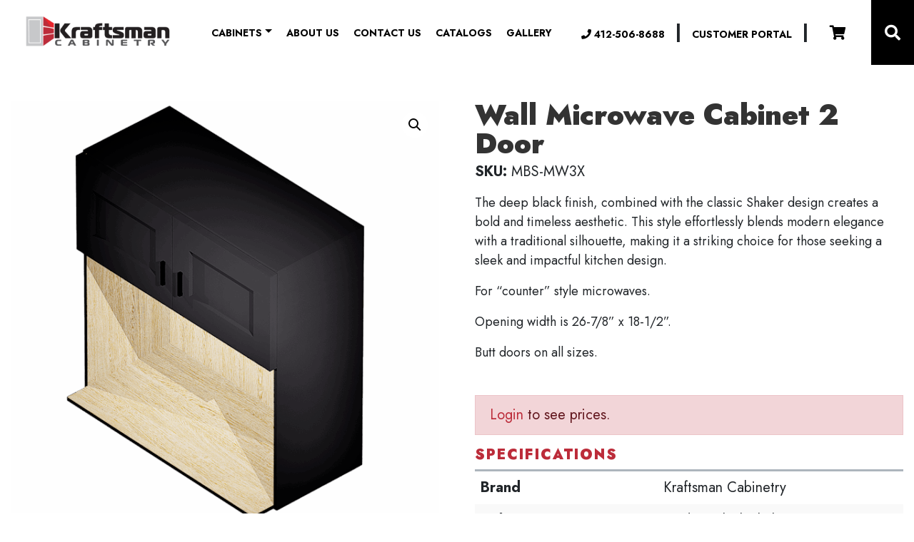

--- FILE ---
content_type: text/html; charset=UTF-8
request_url: https://www.kraftsmancabinetry.com/product/wall-microwave-cabinet-2-door-modern-black-shaker/
body_size: 18520
content:

<!DOCTYPE html>
<html lang="en-US">
<head>
			
					<!-- Google tag (gtag.js) -->
			<script async src="https://www.googletagmanager.com/gtag/js?id=G-6DT7L7NGF7"></script>
			<script>
				window.dataLayer = window.dataLayer || [];
				function gtag(){dataLayer.push(arguments);}
				gtag( 'js', new Date() );
				gtag( 'config', 'G-6DT7L7NGF7' );
			</script>
		
		
		
			
	<meta charset="UTF-8">
	<meta name="viewport" content="width=device-width, initial-scale=1, shrink-to-fit=no">
	<link rel="profile" href="http://gmpg.org/xfn/11">
	<meta name='robots' content='index, follow, max-image-preview:large, max-snippet:-1, max-video-preview:-1' />

	<!-- This site is optimized with the Yoast SEO plugin v26.8 - https://yoast.com/product/yoast-seo-wordpress/ -->
	<title>Wall Microwave Cabinet 2 Door | Kraftsman Cabinetry | Professional Cabinet Options</title>
	<link rel="canonical" href="https://www.kraftsmancabinetry.com/product/wall-microwave-cabinet-2-door-modern-black-shaker/" />
	<meta property="og:locale" content="en_US" />
	<meta property="og:type" content="article" />
	<meta property="og:title" content="Wall Microwave Cabinet 2 Door | Kraftsman Cabinetry | Professional Cabinet Options" />
	<meta property="og:description" content="The deep black finish, combined with the classic Shaker design creates a bold and timeless aesthetic. This style effortlessly blends modern elegance with a traditional silhouette, making it a striking choice for those seeking a sleek and impactful kitchen design. For “counter” style microwaves. Opening width is 26-7/8” x 18-1/2”. Butt doors on all sizes. [...]Read More... from Wall Microwave Cabinet 2 Door" />
	<meta property="og:url" content="https://www.kraftsmancabinetry.com/product/wall-microwave-cabinet-2-door-modern-black-shaker/" />
	<meta property="og:site_name" content="Kraftsman Cabinetry" />
	<meta property="article:modified_time" content="2025-12-02T17:12:38+00:00" />
	<meta property="og:image" content="https://www.kraftsmancabinetry.com/wp-content/uploads/2025/04/Microwave-Wall-Angled-MBS.png" />
	<meta property="og:image:width" content="640" />
	<meta property="og:image:height" content="640" />
	<meta property="og:image:type" content="image/png" />
	<meta name="twitter:card" content="summary_large_image" />
	<script type="application/ld+json" class="yoast-schema-graph">{"@context":"https://schema.org","@graph":[{"@type":"WebPage","@id":"https://www.kraftsmancabinetry.com/product/wall-microwave-cabinet-2-door-modern-black-shaker/","url":"https://www.kraftsmancabinetry.com/product/wall-microwave-cabinet-2-door-modern-black-shaker/","name":"Wall Microwave Cabinet 2 Door | Kraftsman Cabinetry | Professional Cabinet Options","isPartOf":{"@id":"https://www.kraftsmancabinetry.com/#website"},"primaryImageOfPage":{"@id":"https://www.kraftsmancabinetry.com/product/wall-microwave-cabinet-2-door-modern-black-shaker/#primaryimage"},"image":{"@id":"https://www.kraftsmancabinetry.com/product/wall-microwave-cabinet-2-door-modern-black-shaker/#primaryimage"},"thumbnailUrl":"https://www.kraftsmancabinetry.com/wp-content/uploads/2025/04/Microwave-Wall-Angled-MBS.png","datePublished":"2024-03-12T17:18:39+00:00","dateModified":"2025-12-02T17:12:38+00:00","breadcrumb":{"@id":"https://www.kraftsmancabinetry.com/product/wall-microwave-cabinet-2-door-modern-black-shaker/#breadcrumb"},"inLanguage":"en-US","potentialAction":[{"@type":"ReadAction","target":["https://www.kraftsmancabinetry.com/product/wall-microwave-cabinet-2-door-modern-black-shaker/"]}]},{"@type":"ImageObject","inLanguage":"en-US","@id":"https://www.kraftsmancabinetry.com/product/wall-microwave-cabinet-2-door-modern-black-shaker/#primaryimage","url":"https://www.kraftsmancabinetry.com/wp-content/uploads/2025/04/Microwave-Wall-Angled-MBS.png","contentUrl":"https://www.kraftsmancabinetry.com/wp-content/uploads/2025/04/Microwave-Wall-Angled-MBS.png","width":640,"height":640},{"@type":"BreadcrumbList","@id":"https://www.kraftsmancabinetry.com/product/wall-microwave-cabinet-2-door-modern-black-shaker/#breadcrumb","itemListElement":[{"@type":"ListItem","position":1,"name":"Home","item":"https://www.kraftsmancabinetry.com/"},{"@type":"ListItem","position":2,"name":"Shop","item":"https://www.kraftsmancabinetry.com/shop/"},{"@type":"ListItem","position":3,"name":"Wall Microwave Cabinet 2 Door"}]},{"@type":"WebSite","@id":"https://www.kraftsmancabinetry.com/#website","url":"https://www.kraftsmancabinetry.com/","name":"Kraftsman Cabinetry","description":"Assembled &amp; Delivered","publisher":{"@id":"https://www.kraftsmancabinetry.com/#organization"},"potentialAction":[{"@type":"SearchAction","target":{"@type":"EntryPoint","urlTemplate":"https://www.kraftsmancabinetry.com/?s={search_term_string}"},"query-input":{"@type":"PropertyValueSpecification","valueRequired":true,"valueName":"search_term_string"}}],"inLanguage":"en-US"},{"@type":"Organization","@id":"https://www.kraftsmancabinetry.com/#organization","name":"Kraftsman Cabinetry","url":"https://www.kraftsmancabinetry.com/","logo":{"@type":"ImageObject","inLanguage":"en-US","@id":"https://www.kraftsmancabinetry.com/#/schema/logo/image/","url":"https://www.kraftsmancabinetry.com/wp-content/uploads/2023/06/kraftsman-cabinetry-logo-big-commerce_1666190472__53439.png","contentUrl":"https://www.kraftsmancabinetry.com/wp-content/uploads/2023/06/kraftsman-cabinetry-logo-big-commerce_1666190472__53439.png","width":210,"height":51,"caption":"Kraftsman Cabinetry"},"image":{"@id":"https://www.kraftsmancabinetry.com/#/schema/logo/image/"}}]}</script>
	<!-- / Yoast SEO plugin. -->


<link rel="alternate" type="application/rss+xml" title="Kraftsman Cabinetry &raquo; Feed" href="https://www.kraftsmancabinetry.com/feed/" />
<link rel="alternate" type="application/rss+xml" title="Kraftsman Cabinetry &raquo; Comments Feed" href="https://www.kraftsmancabinetry.com/comments/feed/" />
<link rel="alternate" title="oEmbed (JSON)" type="application/json+oembed" href="https://www.kraftsmancabinetry.com/wp-json/oembed/1.0/embed?url=https%3A%2F%2Fwww.kraftsmancabinetry.com%2Fproduct%2Fwall-microwave-cabinet-2-door-modern-black-shaker%2F" />
<link rel="alternate" title="oEmbed (XML)" type="text/xml+oembed" href="https://www.kraftsmancabinetry.com/wp-json/oembed/1.0/embed?url=https%3A%2F%2Fwww.kraftsmancabinetry.com%2Fproduct%2Fwall-microwave-cabinet-2-door-modern-black-shaker%2F&#038;format=xml" />
<style id='wp-img-auto-sizes-contain-inline-css'>
img:is([sizes=auto i],[sizes^="auto," i]){contain-intrinsic-size:3000px 1500px}
/*# sourceURL=wp-img-auto-sizes-contain-inline-css */
</style>
<style id='classic-theme-styles-inline-css'>
/*! This file is auto-generated */
.wp-block-button__link{color:#fff;background-color:#32373c;border-radius:9999px;box-shadow:none;text-decoration:none;padding:calc(.667em + 2px) calc(1.333em + 2px);font-size:1.125em}.wp-block-file__button{background:#32373c;color:#fff;text-decoration:none}
/*# sourceURL=/wp-includes/css/classic-themes.min.css */
</style>
<link rel='stylesheet' id='kraftsman-customer-portal_css-css' href='https://www.kraftsmancabinetry.com/wp-content/plugins/kraftsman-customer-portal/assets//css/kraftsman-customer-portal.css?ver=6.9' media='all' />
<link rel='stylesheet' id='woof-css' href='https://www.kraftsmancabinetry.com/wp-content/plugins/woocommerce-products-filter/css/front.css?ver=1.3.7.4' media='all' />
<style id='woof-inline-css'>

.woof_products_top_panel li span, .woof_products_top_panel2 li span{background: url(https://www.kraftsmancabinetry.com/wp-content/plugins/woocommerce-products-filter/img/delete.png);background-size: 14px 14px;background-repeat: no-repeat;background-position: right;}
.woof_edit_view{
                    display: none;
                }

/*# sourceURL=woof-inline-css */
</style>
<link rel='stylesheet' id='chosen-drop-down-css' href='https://www.kraftsmancabinetry.com/wp-content/plugins/woocommerce-products-filter/js/chosen/chosen.min.css?ver=1.3.7.4' media='all' />
<link rel='stylesheet' id='icheck-jquery-color-flat-css' href='https://www.kraftsmancabinetry.com/wp-content/plugins/woocommerce-products-filter/js/icheck/skins/flat/_all.css?ver=1.3.7.4' media='all' />
<link rel='stylesheet' id='icheck-jquery-color-square-css' href='https://www.kraftsmancabinetry.com/wp-content/plugins/woocommerce-products-filter/js/icheck/skins/square/_all.css?ver=1.3.7.4' media='all' />
<link rel='stylesheet' id='icheck-jquery-color-minimal-css' href='https://www.kraftsmancabinetry.com/wp-content/plugins/woocommerce-products-filter/js/icheck/skins/minimal/_all.css?ver=1.3.7.4' media='all' />
<link rel='stylesheet' id='woof_by_author_html_items-css' href='https://www.kraftsmancabinetry.com/wp-content/plugins/woocommerce-products-filter/ext/by_author/css/by_author.css?ver=1.3.7.4' media='all' />
<link rel='stylesheet' id='woof_by_instock_html_items-css' href='https://www.kraftsmancabinetry.com/wp-content/plugins/woocommerce-products-filter/ext/by_instock/css/by_instock.css?ver=1.3.7.4' media='all' />
<link rel='stylesheet' id='woof_by_onsales_html_items-css' href='https://www.kraftsmancabinetry.com/wp-content/plugins/woocommerce-products-filter/ext/by_onsales/css/by_onsales.css?ver=1.3.7.4' media='all' />
<link rel='stylesheet' id='woof_by_text_html_items-css' href='https://www.kraftsmancabinetry.com/wp-content/plugins/woocommerce-products-filter/ext/by_text/assets/css/front.css?ver=1.3.7.4' media='all' />
<link rel='stylesheet' id='woof_label_html_items-css' href='https://www.kraftsmancabinetry.com/wp-content/plugins/woocommerce-products-filter/ext/label/css/html_types/label.css?ver=1.3.7.4' media='all' />
<link rel='stylesheet' id='woof_select_radio_check_html_items-css' href='https://www.kraftsmancabinetry.com/wp-content/plugins/woocommerce-products-filter/ext/select_radio_check/css/html_types/select_radio_check.css?ver=1.3.7.4' media='all' />
<link rel='stylesheet' id='woof_sd_html_items_checkbox-css' href='https://www.kraftsmancabinetry.com/wp-content/plugins/woocommerce-products-filter/ext/smart_designer/css/elements/checkbox.css?ver=1.3.7.4' media='all' />
<link rel='stylesheet' id='woof_sd_html_items_radio-css' href='https://www.kraftsmancabinetry.com/wp-content/plugins/woocommerce-products-filter/ext/smart_designer/css/elements/radio.css?ver=1.3.7.4' media='all' />
<link rel='stylesheet' id='woof_sd_html_items_switcher-css' href='https://www.kraftsmancabinetry.com/wp-content/plugins/woocommerce-products-filter/ext/smart_designer/css/elements/switcher.css?ver=1.3.7.4' media='all' />
<link rel='stylesheet' id='woof_sd_html_items_color-css' href='https://www.kraftsmancabinetry.com/wp-content/plugins/woocommerce-products-filter/ext/smart_designer/css/elements/color.css?ver=1.3.7.4' media='all' />
<link rel='stylesheet' id='woof_sd_html_items_tooltip-css' href='https://www.kraftsmancabinetry.com/wp-content/plugins/woocommerce-products-filter/ext/smart_designer/css/tooltip.css?ver=1.3.7.4' media='all' />
<link rel='stylesheet' id='woof_sd_html_items_front-css' href='https://www.kraftsmancabinetry.com/wp-content/plugins/woocommerce-products-filter/ext/smart_designer/css/front.css?ver=1.3.7.4' media='all' />
<link rel='stylesheet' id='woof-switcher23-css' href='https://www.kraftsmancabinetry.com/wp-content/plugins/woocommerce-products-filter/css/switcher.css?ver=1.3.7.4' media='all' />
<link rel='stylesheet' id='photoswipe-css' href='https://www.kraftsmancabinetry.com/wp-content/plugins/woocommerce/assets/css/photoswipe/photoswipe.min.css?ver=10.4.3' media='all' />
<link rel='stylesheet' id='photoswipe-default-skin-css' href='https://www.kraftsmancabinetry.com/wp-content/plugins/woocommerce/assets/css/photoswipe/default-skin/default-skin.min.css?ver=10.4.3' media='all' />
<link rel='stylesheet' id='woocommerce-layout-css' href='https://www.kraftsmancabinetry.com/wp-content/plugins/woocommerce/assets/css/woocommerce-layout.css?ver=10.4.3' media='all' />
<link rel='stylesheet' id='woocommerce-smallscreen-css' href='https://www.kraftsmancabinetry.com/wp-content/plugins/woocommerce/assets/css/woocommerce-smallscreen.css?ver=10.4.3' media='only screen and (max-width: 768px)' />
<link rel='stylesheet' id='woocommerce-general-css' href='https://www.kraftsmancabinetry.com/wp-content/plugins/woocommerce/assets/css/woocommerce.css?ver=10.4.3' media='all' />
<link rel='stylesheet' id='wc-avatax-frontend-css' href='https://www.kraftsmancabinetry.com/wp-content/plugins/woocommerce-avatax/assets/css/frontend/wc-avatax-frontend.min.css?ver=3.6.4' media='all' />
<link rel='stylesheet' id='jm-understrap-styles-css' href='https://www.kraftsmancabinetry.com/wp-content/themes/jm-understrap-child/assets/dist/css/child-theme.css?ver=1763580826' media='all' />
<link rel='stylesheet' id='sv-wc-payment-gateway-payment-form-v5_15_10-css' href='https://www.kraftsmancabinetry.com/wp-content/plugins/woocommerce-gateway-paypal-powered-by-braintree/vendor/skyverge/wc-plugin-framework/woocommerce/payment-gateway/assets/css/frontend/sv-wc-payment-gateway-payment-form.min.css?ver=5.15.10' media='all' />
<script id="woof-husky-js-extra">
var woof_husky_txt = {"ajax_url":"https://www.kraftsmancabinetry.com/wp-admin/admin-ajax.php","plugin_uri":"https://www.kraftsmancabinetry.com/wp-content/plugins/woocommerce-products-filter/ext/by_text/","loader":"https://www.kraftsmancabinetry.com/wp-content/plugins/woocommerce-products-filter/ext/by_text/assets/img/ajax-loader.gif","not_found":"Nothing found!","prev":"Prev","next":"Next","site_link":"https://www.kraftsmancabinetry.com","default_data":{"placeholder":"","behavior":"title_or_content_or_excerpt","search_by_full_word":"0","autocomplete":1,"how_to_open_links":"0","taxonomy_compatibility":"0","sku_compatibility":"1","custom_fields":"","search_desc_variant":"0","view_text_length":"10","min_symbols":"3","max_posts":"10","image":"","notes_for_customer":"","template":"","max_open_height":"300","page":0}};
//# sourceURL=woof-husky-js-extra
</script>
<script src="https://www.kraftsmancabinetry.com/wp-content/plugins/woocommerce-products-filter/ext/by_text/assets/js/husky.js?ver=1.3.7.4" id="woof-husky-js"></script>
<script src="https://www.kraftsmancabinetry.com/wp-includes/js/jquery/jquery.min.js?ver=3.7.1" id="jquery-core-js"></script>
<script src="https://www.kraftsmancabinetry.com/wp-includes/js/jquery/jquery-migrate.min.js?ver=3.4.1" id="jquery-migrate-js"></script>
<script src="https://www.kraftsmancabinetry.com/wp-content/plugins/woocommerce/assets/js/jquery-blockui/jquery.blockUI.min.js?ver=2.7.0-wc.10.4.3" id="wc-jquery-blockui-js" defer data-wp-strategy="defer"></script>
<script id="wc-add-to-cart-js-extra">
var wc_add_to_cart_params = {"ajax_url":"/wp-admin/admin-ajax.php","wc_ajax_url":"/?wc-ajax=%%endpoint%%","i18n_view_cart":"View cart","cart_url":"https://www.kraftsmancabinetry.com/cart/","is_cart":"","cart_redirect_after_add":"no"};
//# sourceURL=wc-add-to-cart-js-extra
</script>
<script src="https://www.kraftsmancabinetry.com/wp-content/plugins/woocommerce/assets/js/frontend/add-to-cart.min.js?ver=10.4.3" id="wc-add-to-cart-js" defer data-wp-strategy="defer"></script>
<script src="https://www.kraftsmancabinetry.com/wp-content/plugins/woocommerce/assets/js/zoom/jquery.zoom.min.js?ver=1.7.21-wc.10.4.3" id="wc-zoom-js" defer data-wp-strategy="defer"></script>
<script src="https://www.kraftsmancabinetry.com/wp-content/plugins/woocommerce/assets/js/flexslider/jquery.flexslider.min.js?ver=2.7.2-wc.10.4.3" id="wc-flexslider-js" defer data-wp-strategy="defer"></script>
<script src="https://www.kraftsmancabinetry.com/wp-content/plugins/woocommerce/assets/js/photoswipe/photoswipe.min.js?ver=4.1.1-wc.10.4.3" id="wc-photoswipe-js" defer data-wp-strategy="defer"></script>
<script src="https://www.kraftsmancabinetry.com/wp-content/plugins/woocommerce/assets/js/photoswipe/photoswipe-ui-default.min.js?ver=4.1.1-wc.10.4.3" id="wc-photoswipe-ui-default-js" defer data-wp-strategy="defer"></script>
<script src="https://www.kraftsmancabinetry.com/wp-content/themes/jm-understrap-child/assets/dist/js/aos.min.js?ver=1763579551" id="aos-js"></script>
<script src="https://www.kraftsmancabinetry.com/wp-content/themes/jm-understrap-child/assets/dist/js/aos-init.js?ver=1763579551" id="aos-init-js"></script>
<script src="https://www.kraftsmancabinetry.com/wp-content/themes/jm-understrap-child/assets/dist/js/single-product.js?ver=1763579552" id="jm-single-product-js"></script>
<script id="wc-single-product-js-extra">
var wc_single_product_params = {"i18n_required_rating_text":"Please select a rating","i18n_rating_options":["1 of 5 stars","2 of 5 stars","3 of 5 stars","4 of 5 stars","5 of 5 stars"],"i18n_product_gallery_trigger_text":"View full-screen image gallery","review_rating_required":"yes","flexslider":{"rtl":false,"animation":"slide","smoothHeight":true,"directionNav":false,"controlNav":"thumbnails","slideshow":false,"animationSpeed":500,"animationLoop":false,"allowOneSlide":false},"zoom_enabled":"1","zoom_options":[],"photoswipe_enabled":"1","photoswipe_options":{"shareEl":false,"closeOnScroll":false,"history":false,"hideAnimationDuration":0,"showAnimationDuration":0},"flexslider_enabled":"1"};
//# sourceURL=wc-single-product-js-extra
</script>
<script src="https://www.kraftsmancabinetry.com/wp-content/plugins/woocommerce/assets/js/frontend/single-product.min.js?ver=10.4.3" id="wc-single-product-js" defer data-wp-strategy="defer"></script>
<script src="https://www.kraftsmancabinetry.com/wp-content/plugins/woocommerce/assets/js/js-cookie/js.cookie.min.js?ver=2.1.4-wc.10.4.3" id="wc-js-cookie-js" defer data-wp-strategy="defer"></script>
<script id="woocommerce-js-extra">
var woocommerce_params = {"ajax_url":"/wp-admin/admin-ajax.php","wc_ajax_url":"/?wc-ajax=%%endpoint%%","i18n_password_show":"Show password","i18n_password_hide":"Hide password"};
//# sourceURL=woocommerce-js-extra
</script>
<script src="https://www.kraftsmancabinetry.com/wp-content/plugins/woocommerce/assets/js/frontend/woocommerce.min.js?ver=10.4.3" id="woocommerce-js" defer data-wp-strategy="defer"></script>
<script src="https://www.kraftsmancabinetry.com/wp-content/plugins/kraftsman-customer-portal/assets/js/kraftsman-woocommerce.js?ver=6.9" id="kraftsman-woocommerce-js"></script>
<link rel="https://api.w.org/" href="https://www.kraftsmancabinetry.com/wp-json/" /><link rel="alternate" title="JSON" type="application/json" href="https://www.kraftsmancabinetry.com/wp-json/wp/v2/product/3161" /><link rel="EditURI" type="application/rsd+xml" title="RSD" href="https://www.kraftsmancabinetry.com/xmlrpc.php?rsd" />
<link rel='shortlink' href='https://www.kraftsmancabinetry.com/?p=3161' />
<meta name="mobile-web-app-capable" content="yes">
<meta name="apple-mobile-web-app-capable" content="yes">
<meta name="apple-mobile-web-app-title" content="Kraftsman Cabinetry - Assembled &amp; Delivered">
	<noscript><style>.woocommerce-product-gallery{ opacity: 1 !important; }</style></noscript>
	<style id="uagb-style-frontend-3161">.uag-blocks-common-selector{z-index:var(--z-index-desktop) !important}@media (max-width: 976px){.uag-blocks-common-selector{z-index:var(--z-index-tablet) !important}}@media (max-width: 767px){.uag-blocks-common-selector{z-index:var(--z-index-mobile) !important}}
</style><link rel="icon" href="https://www.kraftsmancabinetry.com/wp-content/uploads/2023/06/kraftsman-favicon.png" sizes="32x32" />
<link rel="icon" href="https://www.kraftsmancabinetry.com/wp-content/uploads/2023/06/kraftsman-favicon.png" sizes="192x192" />
<link rel="apple-touch-icon" href="https://www.kraftsmancabinetry.com/wp-content/uploads/2023/06/kraftsman-favicon.png" />
<meta name="msapplication-TileImage" content="https://www.kraftsmancabinetry.com/wp-content/uploads/2023/06/kraftsman-favicon.png" />
		<style id="wp-custom-css">
			.gallery-section {
  margin-bottom: 60px;
  padding: 0 20px;
}

.gallery-section h2 {
  margin-bottom: 20px;
  font-size: 1.8rem;
  text-align: left;
  color: #2c2c2c; /* Dark gray for text */
  font-weight: 600;
  text-transform: uppercase;
  border-left: 4px solid #e01d1d; /* Red accent line */
  padding-left: 12px;
  letter-spacing: 1px;
}

.image-grid {
  display: grid;
  grid-template-columns: repeat(auto-fill, minmax(280px, 1fr));
  gap: 20px;
}

.image-grid img {
  width: 100%;
  aspect-ratio: 4 / 3; /* You can change this to 1 / 1 for square */
  object-fit: cover;
  border-radius: 6px;
  box-shadow: 0 2px 6px rgba(0, 0, 0, 0.1);
  transition: transform 0.2s ease;
}

.image-grid img:hover {
  transform: scale(1.03);
}

.sl-close {
  position: absolute;
  top: 20px;
  right: 20px;
  z-index: 1001;
  font-size: 32px;
  color: #fff;
  cursor: pointer;
  background: none;
  border: none;
}

#sl-overlay {
  background-color: rgba(0, 0, 0, 0.9);
  z-index: 1000;
}

@media (min-width: 1200px) {
  .image-grid {
    grid-template-columns: repeat(4, 1fr);
  }
}		</style>
		<link rel='stylesheet' id='wc-blocks-style-css' href='https://www.kraftsmancabinetry.com/wp-content/plugins/woocommerce/assets/client/blocks/wc-blocks.css?ver=wc-10.4.3' media='all' />
<style id='global-styles-inline-css'>
:root{--wp--preset--aspect-ratio--square: 1;--wp--preset--aspect-ratio--4-3: 4/3;--wp--preset--aspect-ratio--3-4: 3/4;--wp--preset--aspect-ratio--3-2: 3/2;--wp--preset--aspect-ratio--2-3: 2/3;--wp--preset--aspect-ratio--16-9: 16/9;--wp--preset--aspect-ratio--9-16: 9/16;--wp--preset--color--black: #000000;--wp--preset--color--cyan-bluish-gray: #abb8c3;--wp--preset--color--white: #fff;--wp--preset--color--pale-pink: #f78da7;--wp--preset--color--vivid-red: #cf2e2e;--wp--preset--color--luminous-vivid-orange: #ff6900;--wp--preset--color--luminous-vivid-amber: #fcb900;--wp--preset--color--light-green-cyan: #7bdcb5;--wp--preset--color--vivid-green-cyan: #00d084;--wp--preset--color--pale-cyan-blue: #8ed1fc;--wp--preset--color--vivid-cyan-blue: #0693e3;--wp--preset--color--vivid-purple: #9b51e0;--wp--preset--color--blue: #007bff;--wp--preset--color--indigo: #6610f2;--wp--preset--color--purple: #5533ff;--wp--preset--color--pink: #e83e8c;--wp--preset--color--red: #dc3545;--wp--preset--color--orange: #fd7e14;--wp--preset--color--yellow: #ffc107;--wp--preset--color--green: #28a745;--wp--preset--color--teal: #20c997;--wp--preset--color--cyan: #17a2b8;--wp--preset--color--gray: #6c757d;--wp--preset--color--gray-dark: #343a40;--wp--preset--gradient--vivid-cyan-blue-to-vivid-purple: linear-gradient(135deg,rgb(6,147,227) 0%,rgb(155,81,224) 100%);--wp--preset--gradient--light-green-cyan-to-vivid-green-cyan: linear-gradient(135deg,rgb(122,220,180) 0%,rgb(0,208,130) 100%);--wp--preset--gradient--luminous-vivid-amber-to-luminous-vivid-orange: linear-gradient(135deg,rgb(252,185,0) 0%,rgb(255,105,0) 100%);--wp--preset--gradient--luminous-vivid-orange-to-vivid-red: linear-gradient(135deg,rgb(255,105,0) 0%,rgb(207,46,46) 100%);--wp--preset--gradient--very-light-gray-to-cyan-bluish-gray: linear-gradient(135deg,rgb(238,238,238) 0%,rgb(169,184,195) 100%);--wp--preset--gradient--cool-to-warm-spectrum: linear-gradient(135deg,rgb(74,234,220) 0%,rgb(151,120,209) 20%,rgb(207,42,186) 40%,rgb(238,44,130) 60%,rgb(251,105,98) 80%,rgb(254,248,76) 100%);--wp--preset--gradient--blush-light-purple: linear-gradient(135deg,rgb(255,206,236) 0%,rgb(152,150,240) 100%);--wp--preset--gradient--blush-bordeaux: linear-gradient(135deg,rgb(254,205,165) 0%,rgb(254,45,45) 50%,rgb(107,0,62) 100%);--wp--preset--gradient--luminous-dusk: linear-gradient(135deg,rgb(255,203,112) 0%,rgb(199,81,192) 50%,rgb(65,88,208) 100%);--wp--preset--gradient--pale-ocean: linear-gradient(135deg,rgb(255,245,203) 0%,rgb(182,227,212) 50%,rgb(51,167,181) 100%);--wp--preset--gradient--electric-grass: linear-gradient(135deg,rgb(202,248,128) 0%,rgb(113,206,126) 100%);--wp--preset--gradient--midnight: linear-gradient(135deg,rgb(2,3,129) 0%,rgb(40,116,252) 100%);--wp--preset--font-size--small: 13px;--wp--preset--font-size--medium: 20px;--wp--preset--font-size--large: 36px;--wp--preset--font-size--x-large: 42px;--wp--preset--spacing--20: 0.44rem;--wp--preset--spacing--30: 0.67rem;--wp--preset--spacing--40: 1rem;--wp--preset--spacing--50: 1.5rem;--wp--preset--spacing--60: 2.25rem;--wp--preset--spacing--70: 3.38rem;--wp--preset--spacing--80: 5.06rem;--wp--preset--shadow--natural: 6px 6px 9px rgba(0, 0, 0, 0.2);--wp--preset--shadow--deep: 12px 12px 50px rgba(0, 0, 0, 0.4);--wp--preset--shadow--sharp: 6px 6px 0px rgba(0, 0, 0, 0.2);--wp--preset--shadow--outlined: 6px 6px 0px -3px rgb(255, 255, 255), 6px 6px rgb(0, 0, 0);--wp--preset--shadow--crisp: 6px 6px 0px rgb(0, 0, 0);}:where(.is-layout-flex){gap: 0.5em;}:where(.is-layout-grid){gap: 0.5em;}body .is-layout-flex{display: flex;}.is-layout-flex{flex-wrap: wrap;align-items: center;}.is-layout-flex > :is(*, div){margin: 0;}body .is-layout-grid{display: grid;}.is-layout-grid > :is(*, div){margin: 0;}:where(.wp-block-columns.is-layout-flex){gap: 2em;}:where(.wp-block-columns.is-layout-grid){gap: 2em;}:where(.wp-block-post-template.is-layout-flex){gap: 1.25em;}:where(.wp-block-post-template.is-layout-grid){gap: 1.25em;}.has-black-color{color: var(--wp--preset--color--black) !important;}.has-cyan-bluish-gray-color{color: var(--wp--preset--color--cyan-bluish-gray) !important;}.has-white-color{color: var(--wp--preset--color--white) !important;}.has-pale-pink-color{color: var(--wp--preset--color--pale-pink) !important;}.has-vivid-red-color{color: var(--wp--preset--color--vivid-red) !important;}.has-luminous-vivid-orange-color{color: var(--wp--preset--color--luminous-vivid-orange) !important;}.has-luminous-vivid-amber-color{color: var(--wp--preset--color--luminous-vivid-amber) !important;}.has-light-green-cyan-color{color: var(--wp--preset--color--light-green-cyan) !important;}.has-vivid-green-cyan-color{color: var(--wp--preset--color--vivid-green-cyan) !important;}.has-pale-cyan-blue-color{color: var(--wp--preset--color--pale-cyan-blue) !important;}.has-vivid-cyan-blue-color{color: var(--wp--preset--color--vivid-cyan-blue) !important;}.has-vivid-purple-color{color: var(--wp--preset--color--vivid-purple) !important;}.has-black-background-color{background-color: var(--wp--preset--color--black) !important;}.has-cyan-bluish-gray-background-color{background-color: var(--wp--preset--color--cyan-bluish-gray) !important;}.has-white-background-color{background-color: var(--wp--preset--color--white) !important;}.has-pale-pink-background-color{background-color: var(--wp--preset--color--pale-pink) !important;}.has-vivid-red-background-color{background-color: var(--wp--preset--color--vivid-red) !important;}.has-luminous-vivid-orange-background-color{background-color: var(--wp--preset--color--luminous-vivid-orange) !important;}.has-luminous-vivid-amber-background-color{background-color: var(--wp--preset--color--luminous-vivid-amber) !important;}.has-light-green-cyan-background-color{background-color: var(--wp--preset--color--light-green-cyan) !important;}.has-vivid-green-cyan-background-color{background-color: var(--wp--preset--color--vivid-green-cyan) !important;}.has-pale-cyan-blue-background-color{background-color: var(--wp--preset--color--pale-cyan-blue) !important;}.has-vivid-cyan-blue-background-color{background-color: var(--wp--preset--color--vivid-cyan-blue) !important;}.has-vivid-purple-background-color{background-color: var(--wp--preset--color--vivid-purple) !important;}.has-black-border-color{border-color: var(--wp--preset--color--black) !important;}.has-cyan-bluish-gray-border-color{border-color: var(--wp--preset--color--cyan-bluish-gray) !important;}.has-white-border-color{border-color: var(--wp--preset--color--white) !important;}.has-pale-pink-border-color{border-color: var(--wp--preset--color--pale-pink) !important;}.has-vivid-red-border-color{border-color: var(--wp--preset--color--vivid-red) !important;}.has-luminous-vivid-orange-border-color{border-color: var(--wp--preset--color--luminous-vivid-orange) !important;}.has-luminous-vivid-amber-border-color{border-color: var(--wp--preset--color--luminous-vivid-amber) !important;}.has-light-green-cyan-border-color{border-color: var(--wp--preset--color--light-green-cyan) !important;}.has-vivid-green-cyan-border-color{border-color: var(--wp--preset--color--vivid-green-cyan) !important;}.has-pale-cyan-blue-border-color{border-color: var(--wp--preset--color--pale-cyan-blue) !important;}.has-vivid-cyan-blue-border-color{border-color: var(--wp--preset--color--vivid-cyan-blue) !important;}.has-vivid-purple-border-color{border-color: var(--wp--preset--color--vivid-purple) !important;}.has-vivid-cyan-blue-to-vivid-purple-gradient-background{background: var(--wp--preset--gradient--vivid-cyan-blue-to-vivid-purple) !important;}.has-light-green-cyan-to-vivid-green-cyan-gradient-background{background: var(--wp--preset--gradient--light-green-cyan-to-vivid-green-cyan) !important;}.has-luminous-vivid-amber-to-luminous-vivid-orange-gradient-background{background: var(--wp--preset--gradient--luminous-vivid-amber-to-luminous-vivid-orange) !important;}.has-luminous-vivid-orange-to-vivid-red-gradient-background{background: var(--wp--preset--gradient--luminous-vivid-orange-to-vivid-red) !important;}.has-very-light-gray-to-cyan-bluish-gray-gradient-background{background: var(--wp--preset--gradient--very-light-gray-to-cyan-bluish-gray) !important;}.has-cool-to-warm-spectrum-gradient-background{background: var(--wp--preset--gradient--cool-to-warm-spectrum) !important;}.has-blush-light-purple-gradient-background{background: var(--wp--preset--gradient--blush-light-purple) !important;}.has-blush-bordeaux-gradient-background{background: var(--wp--preset--gradient--blush-bordeaux) !important;}.has-luminous-dusk-gradient-background{background: var(--wp--preset--gradient--luminous-dusk) !important;}.has-pale-ocean-gradient-background{background: var(--wp--preset--gradient--pale-ocean) !important;}.has-electric-grass-gradient-background{background: var(--wp--preset--gradient--electric-grass) !important;}.has-midnight-gradient-background{background: var(--wp--preset--gradient--midnight) !important;}.has-small-font-size{font-size: var(--wp--preset--font-size--small) !important;}.has-medium-font-size{font-size: var(--wp--preset--font-size--medium) !important;}.has-large-font-size{font-size: var(--wp--preset--font-size--large) !important;}.has-x-large-font-size{font-size: var(--wp--preset--font-size--x-large) !important;}
/*# sourceURL=global-styles-inline-css */
</style>
<link rel='stylesheet' id='woof_sections_style-css' href='https://www.kraftsmancabinetry.com/wp-content/plugins/woocommerce-products-filter/ext/sections/css/sections.css?ver=1.3.7.4' media='all' />
<link rel='stylesheet' id='woof_tooltip-css-css' href='https://www.kraftsmancabinetry.com/wp-content/plugins/woocommerce-products-filter/js/tooltip/css/tooltipster.bundle.min.css?ver=1.3.7.4' media='all' />
<link rel='stylesheet' id='woof_tooltip-css-noir-css' href='https://www.kraftsmancabinetry.com/wp-content/plugins/woocommerce-products-filter/js/tooltip/css/plugins/tooltipster/sideTip/themes/tooltipster-sideTip-noir.min.css?ver=1.3.7.4' media='all' />
<link rel='stylesheet' id='ion.range-slider-css' href='https://www.kraftsmancabinetry.com/wp-content/plugins/woocommerce-products-filter/js/ion.range-slider/css/ion.rangeSlider.css?ver=1.3.7.4' media='all' />
<link rel='stylesheet' id='woof-front-builder-css-css' href='https://www.kraftsmancabinetry.com/wp-content/plugins/woocommerce-products-filter/ext/front_builder/css/front-builder.css?ver=1.3.7.4' media='all' />
<link rel='stylesheet' id='woof-slideout-tab-css-css' href='https://www.kraftsmancabinetry.com/wp-content/plugins/woocommerce-products-filter/ext/slideout/css/jquery.tabSlideOut.css?ver=1.3.7.4' media='all' />
<link rel='stylesheet' id='woof-slideout-css-css' href='https://www.kraftsmancabinetry.com/wp-content/plugins/woocommerce-products-filter/ext/slideout/css/slideout.css?ver=1.3.7.4' media='all' />
</head>

<body class="wp-singular product-template-default single single-product postid-3161 wp-custom-logo wp-embed-responsive wp-theme-understrap wp-child-theme-jm-understrap-child theme-understrap woocommerce woocommerce-page woocommerce-no-js flooring-template understrap-has-sidebar">

	
	
<div class="site" id="page">

	<!-- The Navbar Area -->
	<div id="wrapper-navbar" itemscope itemtype="http://schema.org/WebSite">

		<a class="skip-link sr-only sr-only-focusable" href="#content">Skip to content</a>

		<nav class="navbar navbar-expand-xl navbar-dark">

			
				<!-- Your site title as branding in the menu -->
				<a href="https://www.kraftsmancabinetry.com/" class="navbar-brand custom-logo-link" rel="home"><img width="210" height="51" src="https://www.kraftsmancabinetry.com/wp-content/uploads/2023/06/kraftsman-cabinetry-logo-big-commerce_1666190472__53439.png" class="img-fluid" alt="Kraftsman Cabinetry" decoding="async" /></a><!-- end custom logo -->

				<button class="navbar-toggler collapsed" type="button" data-toggle="collapse" data-target="#navbarNavDropdown" aria-controls="navbarNavDropdown" aria-expanded="false" aria-label="Toggle navigation">
					<span class="navbar-toggler-bar"></span>
					<span class="navbar-toggler-bar"></span>
					<span class="navbar-toggler-bar"></span>
					<span class="navbar-toggler-label">Menu</span>
				</button>

				<!-- The WordPress Menu goes here -->
				<div id="navbarNavDropdown" class="collapse navbar-collapse"><ul id="main-menu" class="navbar-nav mr-auto"><li itemscope="itemscope" itemtype="https://www.schema.org/SiteNavigationElement" id="menu-item-1388" class="menu-item menu-item-type-post_type menu-item-object-page menu-item-has-children current_page_parent dropdown menu-item-1388 nav-item"><a title="Cabinets" href="#" data-toggle="dropdown" data-bs-toggle="dropdown" aria-haspopup="true" aria-expanded="false" class="dropdown-toggle nav-link" id="menu-item-dropdown-1388">Cabinets</a>
<ul class="dropdown-menu" aria-labelledby="menu-item-dropdown-1388" >
	<li itemscope="itemscope" itemtype="https://www.schema.org/SiteNavigationElement" id="menu-item-2921" class="menu-item menu-item-type-custom menu-item-object-custom menu-item-2921 nav-item"><a title="Aspen White" href="/shop/swoof/main-color-aspen-white/" class="dropdown-item">Aspen White</a></li>
	<li itemscope="itemscope" itemtype="https://www.schema.org/SiteNavigationElement" id="menu-item-4179" class="menu-item menu-item-type-custom menu-item-object-custom menu-item-4179 nav-item"><a title="Cambridge Shaker" href="/shop/swoof/main-color-cambridge-shaker/" class="dropdown-item">Cambridge Shaker</a></li>
	<li itemscope="itemscope" itemtype="https://www.schema.org/SiteNavigationElement" id="menu-item-4180" class="menu-item menu-item-type-custom menu-item-object-custom menu-item-4180 nav-item"><a title="Florence Sage" href="/shop/swoof/main-color-florence-sage/" class="dropdown-item">Florence Sage</a></li>
	<li itemscope="itemscope" itemtype="https://www.schema.org/SiteNavigationElement" id="menu-item-2922" class="menu-item menu-item-type-custom menu-item-object-custom menu-item-2922 nav-item"><a title="Hickory Shaker" href="/shop/swoof/main-color-hickory-shaker/" class="dropdown-item">Hickory Shaker</a></li>
	<li itemscope="itemscope" itemtype="https://www.schema.org/SiteNavigationElement" id="menu-item-4181" class="menu-item menu-item-type-custom menu-item-object-custom menu-item-4181 nav-item"><a title="Modern Black Shaker" href="/shop/swoof/main-color-modern-black-shaker/" class="dropdown-item">Modern Black Shaker</a></li>
	<li itemscope="itemscope" itemtype="https://www.schema.org/SiteNavigationElement" id="menu-item-6734" class="menu-item menu-item-type-custom menu-item-object-custom menu-item-6734 nav-item"><a title="Russett Hickory" href="/shop/swoof/main-color-russett-hickory/" class="dropdown-item">Russett Hickory</a></li>
	<li itemscope="itemscope" itemtype="https://www.schema.org/SiteNavigationElement" id="menu-item-2923" class="menu-item menu-item-type-custom menu-item-object-custom menu-item-2923 nav-item"><a title="Summit Platinum Shaker" href="/shop/swoof/main-color-summit-platinum-shaker/" class="dropdown-item">Summit Platinum Shaker</a></li>
	<li itemscope="itemscope" itemtype="https://www.schema.org/SiteNavigationElement" id="menu-item-2924" class="menu-item menu-item-type-custom menu-item-object-custom menu-item-2924 nav-item"><a title="Summit White Shaker" href="/shop/swoof/main-color-summit-white-shaker/" class="dropdown-item">Summit White Shaker</a></li>
	<li itemscope="itemscope" itemtype="https://www.schema.org/SiteNavigationElement" id="menu-item-2925" class="menu-item menu-item-type-custom menu-item-object-custom menu-item-2925 nav-item"><a title="West Point Grey" href="/shop/swoof/main-color-west-point-grey/" class="dropdown-item">West Point Grey</a></li>
	<li itemscope="itemscope" itemtype="https://www.schema.org/SiteNavigationElement" id="menu-item-2926" class="menu-item menu-item-type-custom menu-item-object-custom menu-item-2926 nav-item"><a title="Winchester Grey" href="/shop/swoof/main-color-winchester-grey/" class="dropdown-item">Winchester Grey</a></li>
	<li itemscope="itemscope" itemtype="https://www.schema.org/SiteNavigationElement" id="menu-item-4709" class="menu-item menu-item-type-custom menu-item-object-custom menu-item-4709 nav-item"><a title="Universal Accesories" href="/product-category/cabinet-accessories/swoof/main-color-universal/" class="dropdown-item">Universal Accesories</a></li>
</ul>
</li>
<li itemscope="itemscope" itemtype="https://www.schema.org/SiteNavigationElement" id="menu-item-687" class="menu-item menu-item-type-post_type menu-item-object-page menu-item-687 nav-item"><a title="About Us" href="https://www.kraftsmancabinetry.com/about-us/" class="nav-link">About Us</a></li>
<li itemscope="itemscope" itemtype="https://www.schema.org/SiteNavigationElement" id="menu-item-46" class="menu-item menu-item-type-post_type menu-item-object-page menu-item-46 nav-item"><a title="Contact Us" href="https://www.kraftsmancabinetry.com/contact-us/" class="nav-link">Contact Us</a></li>
<li itemscope="itemscope" itemtype="https://www.schema.org/SiteNavigationElement" id="menu-item-49" class="menu-item menu-item-type-post_type menu-item-object-page menu-item-49 nav-item"><a title="Catalogs" href="https://www.kraftsmancabinetry.com/catalogs/" class="nav-link">Catalogs</a></li>
<li itemscope="itemscope" itemtype="https://www.schema.org/SiteNavigationElement" id="menu-item-5665" class="menu-item menu-item-type-post_type menu-item-object-page menu-item-5665 nav-item"><a title="Gallery" href="https://www.kraftsmancabinetry.com/gallery/" class="nav-link">Gallery</a></li>
<li itemscope="itemscope" itemtype="https://www.schema.org/SiteNavigationElement" id="menu-item-34" class="menu-item menu-item-type-custom menu-item-object-custom menu-item-34 nav-item"><a title="Customer Portal" href="#" class="nav-link">Customer Portal</a></li>
</ul></div>
				<!-- <div class="search-form-container">
<form method="get" id="searchform" action="https://www.kraftsmancabinetry.com/" role="search">
	<label class="sr-only" for="s">Search</label>
	<div class="input-group">
		<input class="field form-control" id="s" name="s" type="text"
			placeholder="Search &hellip;" value="">
		<span class="input-group-append">
			<button class="submit btn btn-primary" id="searchsubmit" type="submit">
				<i class="fas fa-search"></i>
			</button>
		</span>
	</div>
</form>
</div> -->
				<div class="top-links">
					<a class="hdr-phone" href="tel:4125068688"><i class="fas fa-phone"></i> 412-506-8688</a>
					<span>|</span>
					<a class="hdr-link" href="/my-account/">Customer Portal</a>
					<span>|</span>
					
    <a class="menu-item wc-menu-cart" href="https://www.kraftsmancabinetry.com/cart/" title="My Cart">
		<span class="cart-icon">
			<i class="fas fa-shopping-cart"></i>
					</span>
		
		    </a>

    				</div>
				<div class="hdr-search">
					<div class="search-link-container">
						<a href="#searchFormContainer" data-toggle="collapse" class="collapsed">
							<i class="fa fa-fw fa-search"></i>
							<i class="far fa-times-circle"></i>
						</a>
					</div>
					<div id="searchFormContainer" class="collapse">
						
<form method="get" id="searchform" action="https://www.kraftsmancabinetry.com/" role="search">
	<label class="sr-only" for="s">Search</label>
	<div class="input-group">
		<input class="field form-control" id="s" name="s" type="text"
			placeholder="Search &hellip;" value="">
		<span class="input-group-append">
			<button class="submit btn btn-primary" id="searchsubmit" type="submit">
				<i class="fas fa-search"></i>
			</button>
		</span>
	</div>
</form>
					</div>
				</div>

			
		</nav><!-- .site-navigation -->

	</div><!-- #wrapper-navbar end -->

	<div class="wrapper" id="woocommerce-wrapper"><div class="container-fluid" id="content" tabindex="-1"><div class="row">
<div class="col-md content-area" id="primary">
<main class="site-main" id="main">
					
			<div class="woocommerce-notices-wrapper"></div><div id="product-3161" class="product type-product post-3161 status-publish first instock product_cat-microwave-wall has-post-thumbnail taxable shipping-taxable product-type-variable">

	<div class="woocommerce-product-gallery woocommerce-product-gallery--with-images woocommerce-product-gallery--columns-4 images" data-columns="4" style="opacity: 0; transition: opacity .25s ease-in-out;">
	<div class="woocommerce-product-gallery__wrapper">
		<div data-thumb="https://www.kraftsmancabinetry.com/wp-content/uploads/2025/04/Microwave-Wall-Angled-MBS-100x100.png" data-thumb-alt="Wall Microwave Cabinet 2 Door" data-thumb-srcset="https://www.kraftsmancabinetry.com/wp-content/uploads/2025/04/Microwave-Wall-Angled-MBS-100x100.png 100w, https://www.kraftsmancabinetry.com/wp-content/uploads/2025/04/Microwave-Wall-Angled-MBS-300x300.png 300w, https://www.kraftsmancabinetry.com/wp-content/uploads/2025/04/Microwave-Wall-Angled-MBS-150x150.png 150w, https://www.kraftsmancabinetry.com/wp-content/uploads/2025/04/Microwave-Wall-Angled-MBS-600x600.png 600w, https://www.kraftsmancabinetry.com/wp-content/uploads/2025/04/Microwave-Wall-Angled-MBS.png 640w"  data-thumb-sizes="(max-width: 100px) 100vw, 100px" class="woocommerce-product-gallery__image"><a href="https://www.kraftsmancabinetry.com/wp-content/uploads/2025/04/Microwave-Wall-Angled-MBS.png"><img width="600" height="600" src="https://www.kraftsmancabinetry.com/wp-content/uploads/2025/04/Microwave-Wall-Angled-MBS-600x600.png" class="wp-post-image" alt="Wall Microwave Cabinet 2 Door" data-caption="" data-src="https://www.kraftsmancabinetry.com/wp-content/uploads/2025/04/Microwave-Wall-Angled-MBS.png" data-large_image="https://www.kraftsmancabinetry.com/wp-content/uploads/2025/04/Microwave-Wall-Angled-MBS.png" data-large_image_width="640" data-large_image_height="640" decoding="async" fetchpriority="high" srcset="https://www.kraftsmancabinetry.com/wp-content/uploads/2025/04/Microwave-Wall-Angled-MBS-600x600.png 600w, https://www.kraftsmancabinetry.com/wp-content/uploads/2025/04/Microwave-Wall-Angled-MBS-300x300.png 300w, https://www.kraftsmancabinetry.com/wp-content/uploads/2025/04/Microwave-Wall-Angled-MBS-150x150.png 150w, https://www.kraftsmancabinetry.com/wp-content/uploads/2025/04/Microwave-Wall-Angled-MBS-100x100.png 100w, https://www.kraftsmancabinetry.com/wp-content/uploads/2025/04/Microwave-Wall-Angled-MBS.png 640w" sizes="(max-width: 600px) 100vw, 600px" /></a></div><div data-thumb="https://www.kraftsmancabinetry.com/wp-content/uploads/2025/04/Microwave-Wall-Float-MBS-1-100x100.png" data-thumb-alt="Wall Microwave Cabinet 2 Door - Image 2" data-thumb-srcset="https://www.kraftsmancabinetry.com/wp-content/uploads/2025/04/Microwave-Wall-Float-MBS-1-100x100.png 100w, https://www.kraftsmancabinetry.com/wp-content/uploads/2025/04/Microwave-Wall-Float-MBS-1-300x300.png 300w, https://www.kraftsmancabinetry.com/wp-content/uploads/2025/04/Microwave-Wall-Float-MBS-1-150x150.png 150w, https://www.kraftsmancabinetry.com/wp-content/uploads/2025/04/Microwave-Wall-Float-MBS-1-600x600.png 600w, https://www.kraftsmancabinetry.com/wp-content/uploads/2025/04/Microwave-Wall-Float-MBS-1.png 640w"  data-thumb-sizes="(max-width: 100px) 100vw, 100px" class="woocommerce-product-gallery__image"><a href="https://www.kraftsmancabinetry.com/wp-content/uploads/2025/04/Microwave-Wall-Float-MBS-1.png"><img width="600" height="600" src="https://www.kraftsmancabinetry.com/wp-content/uploads/2025/04/Microwave-Wall-Float-MBS-1-600x600.png" class="" alt="Wall Microwave Cabinet 2 Door - Image 2" data-caption="" data-src="https://www.kraftsmancabinetry.com/wp-content/uploads/2025/04/Microwave-Wall-Float-MBS-1.png" data-large_image="https://www.kraftsmancabinetry.com/wp-content/uploads/2025/04/Microwave-Wall-Float-MBS-1.png" data-large_image_width="640" data-large_image_height="640" decoding="async" srcset="https://www.kraftsmancabinetry.com/wp-content/uploads/2025/04/Microwave-Wall-Float-MBS-1-600x600.png 600w, https://www.kraftsmancabinetry.com/wp-content/uploads/2025/04/Microwave-Wall-Float-MBS-1-300x300.png 300w, https://www.kraftsmancabinetry.com/wp-content/uploads/2025/04/Microwave-Wall-Float-MBS-1-150x150.png 150w, https://www.kraftsmancabinetry.com/wp-content/uploads/2025/04/Microwave-Wall-Float-MBS-1-100x100.png 100w, https://www.kraftsmancabinetry.com/wp-content/uploads/2025/04/Microwave-Wall-Float-MBS-1.png 640w" sizes="(max-width: 600px) 100vw, 600px" /></a></div><div data-thumb="https://www.kraftsmancabinetry.com/wp-content/uploads/2024/03/Wall-Microwave-Cabinet-2-Door-Kraftsman-Cabinetry__65402-100x100.png" data-thumb-alt="Wall Microwave Cabinet 2 Door - Image 3" data-thumb-srcset="https://www.kraftsmancabinetry.com/wp-content/uploads/2024/03/Wall-Microwave-Cabinet-2-Door-Kraftsman-Cabinetry__65402-100x100.png 100w, https://www.kraftsmancabinetry.com/wp-content/uploads/2024/03/Wall-Microwave-Cabinet-2-Door-Kraftsman-Cabinetry__65402-150x150.png 150w, https://www.kraftsmancabinetry.com/wp-content/uploads/2024/03/Wall-Microwave-Cabinet-2-Door-Kraftsman-Cabinetry__65402-300x300.png 300w"  data-thumb-sizes="(max-width: 100px) 100vw, 100px" class="woocommerce-product-gallery__image"><a href="https://www.kraftsmancabinetry.com/wp-content/uploads/2024/03/Wall-Microwave-Cabinet-2-Door-Kraftsman-Cabinetry__65402.png"><img width="600" height="644" src="https://www.kraftsmancabinetry.com/wp-content/uploads/2024/03/Wall-Microwave-Cabinet-2-Door-Kraftsman-Cabinetry__65402-600x644.png" class="" alt="Wall Microwave Cabinet 2 Door - Image 3" data-caption="" data-src="https://www.kraftsmancabinetry.com/wp-content/uploads/2024/03/Wall-Microwave-Cabinet-2-Door-Kraftsman-Cabinetry__65402.png" data-large_image="https://www.kraftsmancabinetry.com/wp-content/uploads/2024/03/Wall-Microwave-Cabinet-2-Door-Kraftsman-Cabinetry__65402.png" data-large_image_width="1280" data-large_image_height="1373" decoding="async" srcset="https://www.kraftsmancabinetry.com/wp-content/uploads/2024/03/Wall-Microwave-Cabinet-2-Door-Kraftsman-Cabinetry__65402-600x644.png 600w, https://www.kraftsmancabinetry.com/wp-content/uploads/2024/03/Wall-Microwave-Cabinet-2-Door-Kraftsman-Cabinetry__65402-280x300.png 280w, https://www.kraftsmancabinetry.com/wp-content/uploads/2024/03/Wall-Microwave-Cabinet-2-Door-Kraftsman-Cabinetry__65402-955x1024.png 955w, https://www.kraftsmancabinetry.com/wp-content/uploads/2024/03/Wall-Microwave-Cabinet-2-Door-Kraftsman-Cabinetry__65402-768x824.png 768w, https://www.kraftsmancabinetry.com/wp-content/uploads/2024/03/Wall-Microwave-Cabinet-2-Door-Kraftsman-Cabinetry__65402.png 1280w" sizes="(max-width: 600px) 100vw, 600px" /></a></div>	</div>
</div>

	<div class="summary entry-summary">
		<h1 class="product_title entry-title">Wall Microwave Cabinet 2 Door</h1><span class="d-block product-sku"><b>SKU:</b> MBS-MW3X</span>
<div class="wc-product-description">
    <p>The deep black finish, combined with the classic Shaker design creates a bold and timeless aesthetic. This style effortlessly blends modern elegance with a traditional silhouette, making it a striking choice for those seeking a sleek and impactful kitchen design.</p> <p>For “counter” style microwaves. </p> <p>Opening width is 26-7/8” x 18-1/2”. </p> <p>Butt doors on all sizes.</p></div>
<div class="alert alert-primary"><a href="https://www.kraftsmancabinetry.com/my-account/?redirect_from=%2Fproduct%2Fwall-microwave-cabinet-2-door-modern-black-shaker%2F">Login</a> to see prices.</div>
    <div class="wc-product-specs">
        <h2>Specifications</h2>
        <table class="woocommerce-product-attributes shop_attributes">
                            <tr class="woocommerce-product-attributes-item woocommerce-product-attributes-item--attribute_pa_main-brand">
                    <th class="woocommerce-product-attributes-item__label">Brand</th>
                    <td class="woocommerce-product-attributes-item__value">Kraftsman Cabinetry</td>
                </tr>
                            <tr class="woocommerce-product-attributes-item woocommerce-product-attributes-item--attribute_pa_main-color">
                    <th class="woocommerce-product-attributes-item__label">Color</th>
                    <td class="woocommerce-product-attributes-item__value">Modern Black Shaker</td>
                </tr>
                            <tr class="woocommerce-product-attributes-item woocommerce-product-attributes-item--attribute_pa_main-size-options">
                    <th class="woocommerce-product-attributes-item__label">Size Options</th>
                    <td class="woocommerce-product-attributes-item__value">30&quot; x 30&quot; &#8211; 30&quot; x 42&quot;</td>
                </tr>
                            <tr class="woocommerce-product-attributes-item woocommerce-product-attributes-item--attribute_pa_main-wood-species">
                    <th class="woocommerce-product-attributes-item__label">Wood Species</th>
                    <td class="woocommerce-product-attributes-item__value">Solid Maple / Birch</td>
                </tr>
                            <tr class="woocommerce-product-attributes-item woocommerce-product-attributes-item--attribute_pa_main-product-type">
                    <th class="woocommerce-product-attributes-item__label">Product Type</th>
                    <td class="woocommerce-product-attributes-item__value">Microwave Wall</td>
                </tr>
                    </table>
    </div>

<div class="wc-product-lead-buttons">
    <div class="row row-cols-1 row-cols-sm-3 row-cols-md-1 row-cols-lg-3">
        <!--div class="col mb-3">
            <a href="#get-a-quote-modal" class="btn btn-primary btn-block" data-toggle="modal" role="button">
                <i class="fas fa-tag mr-1"></i> Get a Quote
            </a>
        </div-->

        <div class="col mb-3">
            <a href="#contact-us-modal" class="btn btn-primary btn-block" data-toggle="modal" role="button">
                <i class="fas fa-envelope mr-1"></i> Contact Us
            </a>
        </div>
        
        <!--div class="col mb-3">
            <a href="#see-samples-modal" class="btn btn-primary btn-block" data-toggle="modal" role="button">
                <i class="fab fa-buffer mr-1"></i> See Samples
            </a>
        </div-->
    </div>
</div>
	</div>

	<div class="clearfix"></div>
    <div class="wc-product-links">
        <div class="row justify-content-center">
                            <div class="col-sm-6 col-lg-3 mb-3">
                    <a href="https://www.kraftsmancabinetry.com/wp-content/uploads/2024/06/Kraftsman-Cabinetry-Print-Catalog-4-18-2024_NEW.pdf" class="btn btn-primary btn-block wc-attribute_pa_link-catalog" target="_blank" aria-label="Catalog">
                        <i class="fas fa-file mr-1"></i> Catalog                    </a>
                </div>
                    </div>
    </div>

	<section class="related products">

					<h2>Similar Products</h2>
				
<div class="clearfix"></div>

<ul class="wc-products row row-cols-1 row-cols-sm-2 row-cols-md-3 row-cols-lg-4">

			
					
<li class="col product type-product post-99 status-publish first instock product_cat-microwave-wall has-post-thumbnail taxable shipping-taxable product-type-variable" data-aos="zoom-in">
    <a href="https://www.kraftsmancabinetry.com/product/wall-microwave-cabinet-2-door-summit-white-shaker/" class="woocommerce-LoopProduct-link woocommerce-loop-product__link"><img width="300" height="300" src="https://www.kraftsmancabinetry.com/wp-content/uploads/2025/04/Microwave-Wall-Angled-WS-1-300x300.png" class="attachment-woocommerce_thumbnail size-woocommerce_thumbnail" alt="Wall Microwave Cabinet 2 Door" decoding="async" loading="lazy" srcset="https://www.kraftsmancabinetry.com/wp-content/uploads/2025/04/Microwave-Wall-Angled-WS-1-300x300.png 300w, https://www.kraftsmancabinetry.com/wp-content/uploads/2025/04/Microwave-Wall-Angled-WS-1-150x150.png 150w, https://www.kraftsmancabinetry.com/wp-content/uploads/2025/04/Microwave-Wall-Angled-WS-1-600x600.png 600w, https://www.kraftsmancabinetry.com/wp-content/uploads/2025/04/Microwave-Wall-Angled-WS-1-100x100.png 100w, https://www.kraftsmancabinetry.com/wp-content/uploads/2025/04/Microwave-Wall-Angled-WS-1.png 640w" sizes="auto, (max-width: 300px) 100vw, 300px" /><span class="woocommerce-loop-product__details">
		<span class="woocommerce-loop-product__title">Wall Microwave Cabinet 2 Door</span> <span class="product-color">Summit White Shaker</span> <span class="product-size">30" x 30" - 30" x 42"</span></span></a></li>

			
					
<li class="col product type-product post-241 status-publish instock product_cat-microwave-wall has-post-thumbnail taxable shipping-taxable product-type-variable" data-aos="zoom-in">
    <a href="https://www.kraftsmancabinetry.com/product/wall-microwave-cabinet-2-door-aspen-white/" class="woocommerce-LoopProduct-link woocommerce-loop-product__link"><img width="300" height="300" src="https://www.kraftsmancabinetry.com/wp-content/uploads/2025/04/Microwave-Wall-Angled-ASP-300x300.png" class="attachment-woocommerce_thumbnail size-woocommerce_thumbnail" alt="Wall Microwave Cabinet 2 Door" decoding="async" loading="lazy" srcset="https://www.kraftsmancabinetry.com/wp-content/uploads/2025/04/Microwave-Wall-Angled-ASP-300x300.png 300w, https://www.kraftsmancabinetry.com/wp-content/uploads/2025/04/Microwave-Wall-Angled-ASP-150x150.png 150w, https://www.kraftsmancabinetry.com/wp-content/uploads/2025/04/Microwave-Wall-Angled-ASP-600x600.png 600w, https://www.kraftsmancabinetry.com/wp-content/uploads/2025/04/Microwave-Wall-Angled-ASP-100x100.png 100w, https://www.kraftsmancabinetry.com/wp-content/uploads/2025/04/Microwave-Wall-Angled-ASP.png 640w" sizes="auto, (max-width: 300px) 100vw, 300px" /><span class="woocommerce-loop-product__details">
		<span class="woocommerce-loop-product__title">Wall Microwave Cabinet 2 Door</span> <span class="product-color">Aspen White</span> <span class="product-size">30" x 30" - 30" x 42"</span></span></a></li>

			
					
<li class="col product type-product post-508 status-publish instock product_cat-microwave-wall has-post-thumbnail taxable shipping-taxable product-type-variable" data-aos="zoom-in">
    <a href="https://www.kraftsmancabinetry.com/product/wall-microwave-cabinet-2-door-winchester-grey/" class="woocommerce-LoopProduct-link woocommerce-loop-product__link"><img width="300" height="300" src="https://www.kraftsmancabinetry.com/wp-content/uploads/2025/04/Microwave-Wall-Angled-WG-300x300.png" class="attachment-woocommerce_thumbnail size-woocommerce_thumbnail" alt="Wall Microwave Cabinet 2 Door" decoding="async" loading="lazy" srcset="https://www.kraftsmancabinetry.com/wp-content/uploads/2025/04/Microwave-Wall-Angled-WG-300x300.png 300w, https://www.kraftsmancabinetry.com/wp-content/uploads/2025/04/Microwave-Wall-Angled-WG-150x150.png 150w, https://www.kraftsmancabinetry.com/wp-content/uploads/2025/04/Microwave-Wall-Angled-WG-600x600.png 600w, https://www.kraftsmancabinetry.com/wp-content/uploads/2025/04/Microwave-Wall-Angled-WG-100x100.png 100w, https://www.kraftsmancabinetry.com/wp-content/uploads/2025/04/Microwave-Wall-Angled-WG.png 640w" sizes="auto, (max-width: 300px) 100vw, 300px" /><span class="woocommerce-loop-product__details">
		<span class="woocommerce-loop-product__title">Wall Microwave Cabinet 2 Door</span> <span class="product-color">Winchester Grey</span> <span class="product-size">30" x 30" - 30" x 42"</span></span></a></li>

			
					
<li class="col product type-product post-308 status-publish last instock product_cat-microwave-wall has-post-thumbnail taxable shipping-taxable product-type-variable" data-aos="zoom-in">
    <a href="https://www.kraftsmancabinetry.com/product/wall-microwave-cabinet-2-door-west-point-grey/" class="woocommerce-LoopProduct-link woocommerce-loop-product__link"><img width="300" height="300" src="https://www.kraftsmancabinetry.com/wp-content/uploads/2025/04/Microwave-Wall-Angled-WP-300x300.png" class="attachment-woocommerce_thumbnail size-woocommerce_thumbnail" alt="Wall Microwave Cabinet 2 Door" decoding="async" loading="lazy" srcset="https://www.kraftsmancabinetry.com/wp-content/uploads/2025/04/Microwave-Wall-Angled-WP-300x300.png 300w, https://www.kraftsmancabinetry.com/wp-content/uploads/2025/04/Microwave-Wall-Angled-WP-150x150.png 150w, https://www.kraftsmancabinetry.com/wp-content/uploads/2025/04/Microwave-Wall-Angled-WP-600x600.png 600w, https://www.kraftsmancabinetry.com/wp-content/uploads/2025/04/Microwave-Wall-Angled-WP-100x100.png 100w, https://www.kraftsmancabinetry.com/wp-content/uploads/2025/04/Microwave-Wall-Angled-WP.png 640w" sizes="auto, (max-width: 300px) 100vw, 300px" /><span class="woocommerce-loop-product__details">
		<span class="woocommerce-loop-product__title">Wall Microwave Cabinet 2 Door</span> <span class="product-color">West Point Grey</span> <span class="product-size">30" x 30" - 30" x 42"</span></span></a></li>

			
		</ul>

	</section>
	</div>


<div class="wc-product-modals">
    <div id="jm-product" data-product="{&quot;id&quot;:3161,&quot;name&quot;:&quot;Wall Microwave Cabinet 2 Door&quot;,&quot;sku&quot;:&quot;MBS-MW3X&quot;,&quot;variations&quot;:[{&quot;attributes&quot;:{&quot;attribute_pa_main-size&quot;:&quot;30-x-30&quot;},&quot;availability_html&quot;:&quot;&quot;,&quot;backorders_allowed&quot;:false,&quot;dimensions&quot;:{&quot;length&quot;:&quot;&quot;,&quot;width&quot;:&quot;&quot;,&quot;height&quot;:&quot;&quot;},&quot;dimensions_html&quot;:&quot;N\/A&quot;,&quot;display_price&quot;:348.92,&quot;display_regular_price&quot;:348.92,&quot;image&quot;:{&quot;title&quot;:&quot;Microwave Wall - Angled - MBS&quot;,&quot;caption&quot;:&quot;&quot;,&quot;url&quot;:&quot;https:\/\/www.kraftsmancabinetry.com\/wp-content\/uploads\/2025\/04\/Microwave-Wall-Angled-MBS.png&quot;,&quot;alt&quot;:&quot;Microwave Wall - Angled - MBS&quot;,&quot;src&quot;:&quot;https:\/\/www.kraftsmancabinetry.com\/wp-content\/uploads\/2025\/04\/Microwave-Wall-Angled-MBS-600x600.png&quot;,&quot;srcset&quot;:&quot;https:\/\/www.kraftsmancabinetry.com\/wp-content\/uploads\/2025\/04\/Microwave-Wall-Angled-MBS-600x600.png 600w, https:\/\/www.kraftsmancabinetry.com\/wp-content\/uploads\/2025\/04\/Microwave-Wall-Angled-MBS-300x300.png 300w, https:\/\/www.kraftsmancabinetry.com\/wp-content\/uploads\/2025\/04\/Microwave-Wall-Angled-MBS-150x150.png 150w, https:\/\/www.kraftsmancabinetry.com\/wp-content\/uploads\/2025\/04\/Microwave-Wall-Angled-MBS-100x100.png 100w, https:\/\/www.kraftsmancabinetry.com\/wp-content\/uploads\/2025\/04\/Microwave-Wall-Angled-MBS.png 640w&quot;,&quot;sizes&quot;:&quot;(max-width: 600px) 100vw, 600px&quot;,&quot;full_src&quot;:&quot;https:\/\/www.kraftsmancabinetry.com\/wp-content\/uploads\/2025\/04\/Microwave-Wall-Angled-MBS.png&quot;,&quot;full_src_w&quot;:640,&quot;full_src_h&quot;:640,&quot;gallery_thumbnail_src&quot;:&quot;https:\/\/www.kraftsmancabinetry.com\/wp-content\/uploads\/2025\/04\/Microwave-Wall-Angled-MBS-100x100.png&quot;,&quot;gallery_thumbnail_src_w&quot;:100,&quot;gallery_thumbnail_src_h&quot;:100,&quot;thumb_src&quot;:&quot;https:\/\/www.kraftsmancabinetry.com\/wp-content\/uploads\/2025\/04\/Microwave-Wall-Angled-MBS-300x300.png&quot;,&quot;thumb_src_w&quot;:300,&quot;thumb_src_h&quot;:300,&quot;src_w&quot;:600,&quot;src_h&quot;:600},&quot;image_id&quot;:5118,&quot;is_downloadable&quot;:false,&quot;is_in_stock&quot;:true,&quot;is_purchasable&quot;:false,&quot;is_sold_individually&quot;:&quot;no&quot;,&quot;is_virtual&quot;:false,&quot;max_qty&quot;:&quot;&quot;,&quot;min_qty&quot;:1,&quot;price_html&quot;:&quot;&lt;span class=\&quot;price\&quot;&gt;&lt;span class=\&quot;woocommerce-Price-amount amount\&quot;&gt;&lt;bdi&gt;&lt;span class=\&quot;woocommerce-Price-currencySymbol\&quot;&gt;&amp;#36;&lt;\/span&gt;348.92&lt;\/bdi&gt;&lt;\/span&gt;&lt;\/span&gt;&quot;,&quot;sku&quot;:&quot;MBS-MW3030&quot;,&quot;variation_description&quot;:&quot;&quot;,&quot;variation_id&quot;:3522,&quot;variation_is_active&quot;:true,&quot;variation_is_visible&quot;:true,&quot;weight&quot;:&quot;&quot;,&quot;weight_html&quot;:&quot;N\/A&quot;},{&quot;attributes&quot;:{&quot;attribute_pa_main-size&quot;:&quot;30-x-36&quot;},&quot;availability_html&quot;:&quot;&quot;,&quot;backorders_allowed&quot;:false,&quot;dimensions&quot;:{&quot;length&quot;:&quot;&quot;,&quot;width&quot;:&quot;&quot;,&quot;height&quot;:&quot;&quot;},&quot;dimensions_html&quot;:&quot;N\/A&quot;,&quot;display_price&quot;:413.48,&quot;display_regular_price&quot;:413.48,&quot;image&quot;:{&quot;title&quot;:&quot;Microwave Wall - Angled - MBS&quot;,&quot;caption&quot;:&quot;&quot;,&quot;url&quot;:&quot;https:\/\/www.kraftsmancabinetry.com\/wp-content\/uploads\/2025\/04\/Microwave-Wall-Angled-MBS.png&quot;,&quot;alt&quot;:&quot;Microwave Wall - Angled - MBS&quot;,&quot;src&quot;:&quot;https:\/\/www.kraftsmancabinetry.com\/wp-content\/uploads\/2025\/04\/Microwave-Wall-Angled-MBS-600x600.png&quot;,&quot;srcset&quot;:&quot;https:\/\/www.kraftsmancabinetry.com\/wp-content\/uploads\/2025\/04\/Microwave-Wall-Angled-MBS-600x600.png 600w, https:\/\/www.kraftsmancabinetry.com\/wp-content\/uploads\/2025\/04\/Microwave-Wall-Angled-MBS-300x300.png 300w, https:\/\/www.kraftsmancabinetry.com\/wp-content\/uploads\/2025\/04\/Microwave-Wall-Angled-MBS-150x150.png 150w, https:\/\/www.kraftsmancabinetry.com\/wp-content\/uploads\/2025\/04\/Microwave-Wall-Angled-MBS-100x100.png 100w, https:\/\/www.kraftsmancabinetry.com\/wp-content\/uploads\/2025\/04\/Microwave-Wall-Angled-MBS.png 640w&quot;,&quot;sizes&quot;:&quot;(max-width: 600px) 100vw, 600px&quot;,&quot;full_src&quot;:&quot;https:\/\/www.kraftsmancabinetry.com\/wp-content\/uploads\/2025\/04\/Microwave-Wall-Angled-MBS.png&quot;,&quot;full_src_w&quot;:640,&quot;full_src_h&quot;:640,&quot;gallery_thumbnail_src&quot;:&quot;https:\/\/www.kraftsmancabinetry.com\/wp-content\/uploads\/2025\/04\/Microwave-Wall-Angled-MBS-100x100.png&quot;,&quot;gallery_thumbnail_src_w&quot;:100,&quot;gallery_thumbnail_src_h&quot;:100,&quot;thumb_src&quot;:&quot;https:\/\/www.kraftsmancabinetry.com\/wp-content\/uploads\/2025\/04\/Microwave-Wall-Angled-MBS-300x300.png&quot;,&quot;thumb_src_w&quot;:300,&quot;thumb_src_h&quot;:300,&quot;src_w&quot;:600,&quot;src_h&quot;:600},&quot;image_id&quot;:5118,&quot;is_downloadable&quot;:false,&quot;is_in_stock&quot;:true,&quot;is_purchasable&quot;:false,&quot;is_sold_individually&quot;:&quot;no&quot;,&quot;is_virtual&quot;:false,&quot;max_qty&quot;:&quot;&quot;,&quot;min_qty&quot;:1,&quot;price_html&quot;:&quot;&lt;span class=\&quot;price\&quot;&gt;&lt;span class=\&quot;woocommerce-Price-amount amount\&quot;&gt;&lt;bdi&gt;&lt;span class=\&quot;woocommerce-Price-currencySymbol\&quot;&gt;&amp;#36;&lt;\/span&gt;413.48&lt;\/bdi&gt;&lt;\/span&gt;&lt;\/span&gt;&quot;,&quot;sku&quot;:&quot;MBS-MW3036&quot;,&quot;variation_description&quot;:&quot;&quot;,&quot;variation_id&quot;:3523,&quot;variation_is_active&quot;:true,&quot;variation_is_visible&quot;:true,&quot;weight&quot;:&quot;&quot;,&quot;weight_html&quot;:&quot;N\/A&quot;},{&quot;attributes&quot;:{&quot;attribute_pa_main-size&quot;:&quot;30-x-42&quot;},&quot;availability_html&quot;:&quot;&quot;,&quot;backorders_allowed&quot;:false,&quot;dimensions&quot;:{&quot;length&quot;:&quot;&quot;,&quot;width&quot;:&quot;&quot;,&quot;height&quot;:&quot;&quot;},&quot;dimensions_html&quot;:&quot;N\/A&quot;,&quot;display_price&quot;:482.41,&quot;display_regular_price&quot;:482.41,&quot;image&quot;:{&quot;title&quot;:&quot;Microwave Wall - Angled - MBS&quot;,&quot;caption&quot;:&quot;&quot;,&quot;url&quot;:&quot;https:\/\/www.kraftsmancabinetry.com\/wp-content\/uploads\/2025\/04\/Microwave-Wall-Angled-MBS.png&quot;,&quot;alt&quot;:&quot;Microwave Wall - Angled - MBS&quot;,&quot;src&quot;:&quot;https:\/\/www.kraftsmancabinetry.com\/wp-content\/uploads\/2025\/04\/Microwave-Wall-Angled-MBS-600x600.png&quot;,&quot;srcset&quot;:&quot;https:\/\/www.kraftsmancabinetry.com\/wp-content\/uploads\/2025\/04\/Microwave-Wall-Angled-MBS-600x600.png 600w, https:\/\/www.kraftsmancabinetry.com\/wp-content\/uploads\/2025\/04\/Microwave-Wall-Angled-MBS-300x300.png 300w, https:\/\/www.kraftsmancabinetry.com\/wp-content\/uploads\/2025\/04\/Microwave-Wall-Angled-MBS-150x150.png 150w, https:\/\/www.kraftsmancabinetry.com\/wp-content\/uploads\/2025\/04\/Microwave-Wall-Angled-MBS-100x100.png 100w, https:\/\/www.kraftsmancabinetry.com\/wp-content\/uploads\/2025\/04\/Microwave-Wall-Angled-MBS.png 640w&quot;,&quot;sizes&quot;:&quot;(max-width: 600px) 100vw, 600px&quot;,&quot;full_src&quot;:&quot;https:\/\/www.kraftsmancabinetry.com\/wp-content\/uploads\/2025\/04\/Microwave-Wall-Angled-MBS.png&quot;,&quot;full_src_w&quot;:640,&quot;full_src_h&quot;:640,&quot;gallery_thumbnail_src&quot;:&quot;https:\/\/www.kraftsmancabinetry.com\/wp-content\/uploads\/2025\/04\/Microwave-Wall-Angled-MBS-100x100.png&quot;,&quot;gallery_thumbnail_src_w&quot;:100,&quot;gallery_thumbnail_src_h&quot;:100,&quot;thumb_src&quot;:&quot;https:\/\/www.kraftsmancabinetry.com\/wp-content\/uploads\/2025\/04\/Microwave-Wall-Angled-MBS-300x300.png&quot;,&quot;thumb_src_w&quot;:300,&quot;thumb_src_h&quot;:300,&quot;src_w&quot;:600,&quot;src_h&quot;:600},&quot;image_id&quot;:5118,&quot;is_downloadable&quot;:false,&quot;is_in_stock&quot;:true,&quot;is_purchasable&quot;:false,&quot;is_sold_individually&quot;:&quot;no&quot;,&quot;is_virtual&quot;:false,&quot;max_qty&quot;:&quot;&quot;,&quot;min_qty&quot;:1,&quot;price_html&quot;:&quot;&lt;span class=\&quot;price\&quot;&gt;&lt;span class=\&quot;woocommerce-Price-amount amount\&quot;&gt;&lt;bdi&gt;&lt;span class=\&quot;woocommerce-Price-currencySymbol\&quot;&gt;&amp;#36;&lt;\/span&gt;482.41&lt;\/bdi&gt;&lt;\/span&gt;&lt;\/span&gt;&quot;,&quot;sku&quot;:&quot;MBS-MW3042&quot;,&quot;variation_description&quot;:&quot;&quot;,&quot;variation_id&quot;:3524,&quot;variation_is_active&quot;:true,&quot;variation_is_visible&quot;:true,&quot;weight&quot;:&quot;&quot;,&quot;weight_html&quot;:&quot;N\/A&quot;}],&quot;attributes&quot;:{&quot;pa_main-size&quot;:[{&quot;term_id&quot;:181,&quot;name&quot;:&quot;30\&quot; x 30\&quot;&quot;,&quot;slug&quot;:&quot;30-x-30&quot;,&quot;term_group&quot;:0,&quot;term_taxonomy_id&quot;:181,&quot;taxonomy&quot;:&quot;pa_main-size&quot;,&quot;description&quot;:&quot;&quot;,&quot;parent&quot;:0,&quot;count&quot;:35,&quot;filter&quot;:&quot;raw&quot;},{&quot;term_id&quot;:182,&quot;name&quot;:&quot;30\&quot; x 36\&quot;&quot;,&quot;slug&quot;:&quot;30-x-36&quot;,&quot;term_group&quot;:0,&quot;term_taxonomy_id&quot;:182,&quot;taxonomy&quot;:&quot;pa_main-size&quot;,&quot;description&quot;:&quot;&quot;,&quot;parent&quot;:0,&quot;count&quot;:35,&quot;filter&quot;:&quot;raw&quot;},{&quot;term_id&quot;:183,&quot;name&quot;:&quot;30\&quot; x 42\&quot;&quot;,&quot;slug&quot;:&quot;30-x-42&quot;,&quot;term_group&quot;:0,&quot;term_taxonomy_id&quot;:183,&quot;taxonomy&quot;:&quot;pa_main-size&quot;,&quot;description&quot;:&quot;&quot;,&quot;parent&quot;:0,&quot;count&quot;:55,&quot;filter&quot;:&quot;raw&quot;}]}}"></div>

    <!-- #get-a-quote-modal -->
    <div class="modal fade" id="get-a-quote-modal" tabindex="-1" role="dialog" aria-labelledby="get-a-quote-modal-label" aria-hidden="true">
        <div class="modal-dialog modal-dialog-centered modal-lg" role="document">
            <div class="modal-content">
                <div class="modal-header">
                    <p class="h5 modal-title" id="get-a-quote-modal-label">Get a Quote</p>
                    <button type="button" class="close" data-dismiss="modal" aria-label="close">
                        <span aria-hidden="true">&times;</span>
                    </button>
                </div>
                <div class="modal-body">
                    <p class="wpcf7-contact-form-not-found"><strong>Error:</strong> Contact form not found.</p>                </div>
            </div>
        </div>
    </div>
    <!-- end #get-a-quote-modal -->

    <!-- #contact-us-modal -->
    <div class="modal fade" id="contact-us-modal" tabindex="-1" role="dialog" aria-labelledby="contact-us-modal-label" aria-hidden="true">
        <div class="modal-dialog modal-dialog-centered modal-lg" role="document">
            <div class="modal-content">
                <div class="modal-header">
                    <p class="h5 modal-title" id="contact-us-modal-label">Contact Us</p>
                    <button type="button" class="close" data-dismiss="modal" aria-label="close">
                        <span aria-hidden="true">&times;</span>
                    </button>
                </div>
                <div class="modal-body">
                    
<div class="wpcf7 no-js" id="wpcf7-f45-p3161-o1" lang="en-US" dir="ltr" data-wpcf7-id="45">
<div class="screen-reader-response"><p role="status" aria-live="polite" aria-atomic="true"></p> <ul></ul></div>
<form action="/product/wall-microwave-cabinet-2-door-modern-black-shaker/#wpcf7-f45-p3161-o1" method="post" class="wpcf7-form init" aria-label="Contact form" novalidate="novalidate" data-status="init">
<fieldset class="hidden-fields-container"><input type="hidden" name="_wpcf7" value="45" /><input type="hidden" name="_wpcf7_version" value="6.1.4" /><input type="hidden" name="_wpcf7_locale" value="en_US" /><input type="hidden" name="_wpcf7_unit_tag" value="wpcf7-f45-p3161-o1" /><input type="hidden" name="_wpcf7_container_post" value="3161" /><input type="hidden" name="_wpcf7_posted_data_hash" value="" /><input type="hidden" name="_wpcf7_recaptcha_response" value="" />
</fieldset>
<div class="form-block">
	<div class="row">
		<div class="col-12 mb-3">
			<div class="text-center">
			<p>Asterisk indicates field is required</p>
			</div>
		</div>
		<div class="col-md-6">
			<label for="firstname" class="sr-only"> First Name</label>
			<span class="wpcf7-form-control-wrap" data-name="your-fname"><input size="40" maxlength="400" class="wpcf7-form-control wpcf7-text wpcf7-validates-as-required" id="firstname" aria-required="true" aria-invalid="false" placeholder="First Name*" value="" type="text" name="your-fname" /></span> 
		</div>
		<div class="col-md-6">
			<label for="lastname" class="sr-only"> Last Name</label>
			<span class="wpcf7-form-control-wrap" data-name="your-lname"><input size="40" maxlength="400" class="wpcf7-form-control wpcf7-text wpcf7-validates-as-required" id="lastname" aria-required="true" aria-invalid="false" placeholder="Last Name*" value="" type="text" name="your-lname" /></span> 
		</div>
		<div class="col-md-6 ">
			<label for="your-email" class="sr-only"> Email</label>
			<span class="wpcf7-form-control-wrap" data-name="your-email"><input size="40" maxlength="400" class="wpcf7-form-control wpcf7-email wpcf7-validates-as-required wpcf7-text wpcf7-validates-as-email" aria-required="true" aria-invalid="false" placeholder="Email*" value="" type="email" name="your-email" /></span> 
		</div>
		<div class="col-md-6">
			<label for="your-phone" class="sr-only"> Phone</label>
			<span class="wpcf7-form-control-wrap" data-name="your-phone"><input size="40" maxlength="400" class="wpcf7-form-control wpcf7-text" aria-invalid="false" placeholder="Phone" value="" type="text" name="your-phone" /></span> 
		</div>
                <div class="col-md-6">
			<label for="your-order" class="sr-only"> Order Number</label>
			<span class="wpcf7-form-control-wrap" data-name="your-order"><input size="40" maxlength="400" class="wpcf7-form-control wpcf7-text" aria-invalid="false" placeholder="Order Number" value="" type="text" name="your-order" /></span> 
		</div>
                <div class="col-md-6">
			<label for="your-company" class="sr-only"> Company Name</label>
			<span class="wpcf7-form-control-wrap" data-name="your-company"><input size="40" maxlength="400" class="wpcf7-form-control wpcf7-text" aria-invalid="false" placeholder="Company Name" value="" type="text" name="your-company" /></span> 
		</div>
		<div class="col-12">
			<label for="your-message" class="sr-only"> Message</label>
			<span class="wpcf7-form-control-wrap" data-name="your-message"><textarea cols="40" rows="6" maxlength="2000" class="wpcf7-form-control wpcf7-textarea" aria-invalid="false" placeholder="Message" name="your-message"></textarea></span> 
		</div>
		<div><span id="wpcf7-6973995d733f1-wrapper" class="wpcf7-form-control-wrap your-additional-email-wrap" style="display:none !important; visibility:hidden !important;"><input type="hidden" name="your-additional-email-time-start" value="1769183581"><input type="hidden" name="your-additional-email-time-check" value="10"><label for="wpcf7-6973995d733f1-field" class="hp-message">Please leave this field be</label><input id="wpcf7-6973995d733f1-field"  placeholder="Secondary Email"  class="wpcf7-form-control wpcf7-text" type="text" name="your-additional-email" value="" size="40" tabindex="-1" autocomplete="new-password" /></span></div>
		<div class="col-lg-6 mb-3">
		     <span class="wpcf7-form-control-wrap recaptcha" data-name="recaptcha"><span data-sitekey="6LdFTVknAAAAAOXcFUZ-B3uyYP_QjfAO3bIWg-Md" class="wpcf7-form-control wpcf7-recaptcha g-recaptcha"></span>
<noscript>
	<div class="grecaptcha-noscript">
		<iframe src="https://www.google.com/recaptcha/api/fallback?k=6LdFTVknAAAAAOXcFUZ-B3uyYP_QjfAO3bIWg-Md" frameborder="0" scrolling="no" width="310" height="430">
		</iframe>
		<textarea name="g-recaptcha-response" rows="3" cols="40" placeholder="reCaptcha Response Here">
		</textarea>
	</div>
</noscript>
</span>
		</div>
		<div class="col-xx-6 btn-form">
                     <div>
		        <input class="wpcf7-form-control wpcf7-submit has-spinner" type="submit" value="Submit" />
                     </div>
		</div>
	</div>
</div><div class="wpcf7-response-output" aria-hidden="true"></div>
</form>
</div>
                </div>
            </div>
        </div>
    </div>
    <!-- end #contact-us-modal -->

    <!-- #see-samples-modal -->
    <div class="modal fade" id="see-samples-modal" tabindex="-1" role="dialog" aria-labelledby="see-samples-modal-label" aria-hidden="true">
        <div class="modal-dialog modal-dialog-centered modal-lg" role="document">
            <div class="modal-content">
                <div class="modal-header">
                    <p class="h5 modal-title" id="see-samples-modal-label">See Samples</p>
                    <button type="button" class="close" data-dismiss="modal" aria-label="close">
                        <span aria-hidden="true">&times;</span>
                    </button>
                </div>
                <div class="modal-body">
                    <p class="wpcf7-contact-form-not-found"><strong>Error:</strong> Contact form not found.</p>                </div>
            </div>
        </div>
    </div>
    <!-- end #see-samples-modal -->
</div>

		
	</main>
</div><!-- #primary -->

</div><!-- .row --></div><!-- .container(-fluid) --></div><!-- #woocommerce-wrapper -->
	


<div class="wrapper" id="wrapper-footer">

	<div class="container-fluid footer-links-info-wrapper mb-0">

		<div class="row footer-links mb-5">
			<div class="col-md-6 ftr-logo p-0">
				<a href="/"><img src="/wp-content/uploads/2023/06/kraftsman-cabinetry-ftr-logo.png" alt="Kraftsman Cabinetry logo"></a>
			</div>
			<div class="col-md-3 mb-4">
				<a href="/my-account/" class="btn-site btn-block">Customer Portal</a>
			</div>
			<div class="col-md-3 ftr-info">
									<a href="/create-account/" class="quick-link mb-2">Create new Account</a>
								<a class="ftr-phone" href="tel:4125068688"><i class="fas fa-phone"></i> 412-506-8688</a>
				<a href="https://www.instagram.com/kraftsmancabinetry/" target="_blank" class="insta-block"><i class="fab fa-instagram"></i></a>
			</div>
		</div>

		<div class="row footer-links mb-5"> 
			<div class="col-md-6 mb-5">
				<div class="row">
					<div class="col-12 p-0">
						<h3>Cabinets</h3>
					</div>
					<ul class="col-12 col-md-6 mb-2">
						<li><a href="/shop/swoof/main-color-aspen-white/">Aspen White</a></li>
						<li><a href="/shop/swoof/main-color-cambridge-shaker/">Cambridge Shaker</a></li>
						<li><a href="/shop/swoof/main-color-florence-sage/">Florence Sage</a></li>
						<li><a href="/shop/swoof/main-color-hickory-shaker/">Hickory Shaker</a></li>
						<li><a href="/shop/swoof/main-color-modern-black-shaker/">Modern Black Shake</a></li>
					</ul>
					<ul class="col-12 col-md-6">
						<li><a href="/shop/swoof/main-color-summit-platinum-shaker/">Summit Platinum Shaker</a></li>
						<li><a href="/shop/swoof/main-color-summit-white-shaker/">Summit White Shaker</a></li>
						<li><a href="/shop/swoof/main-color-west-point-grey/">West Point Grey</a></li>
						<li><a href="/shop/swoof/main-color-winchester-grey/">Winchester Grey</a></li>
					</ul>
				</div>
			</div>
			<div class="col-md-3 border-left border-primary mb-4">
				<h3>Products</h3>
				<ul>
					<li><a href="/shop/swoof/main-ada-yes/">Ada Cabinets</a></li>
					<li><a href="/shop/swoof/product_cat-range-hoods/">Range Hoods</a></li>
					<li><a href="/product-category/cabinet-accessories/swoof/main-color-universal/">Universal Accessories</a></li>
					<li><a href="/shop/swoof/product_cat-panels-trim-decorative/">Panels & Decorative Trims</a></li>
					<li><a href="#">Wine Racks</a></li>
				</ul>
			</div>
			<div class="col-md-3 border-left border-primary">
				<ul>
					<li><a href="/about-us/">About Us</a></li>
					<li><a href="/contact-us/">Contact Us</a></li>
					<li><a href="/catalogs/">Catalogs</a></li>
					<li><a href="/gallery/">Gallery</a></li>
					<li><a href="/forms-and-applications/">Forms &amp; Applications</a></li>
					<li><a href="/shipping-returns-warranty/">Shipping, Returns &amp; Warranty</a></li>
				</ul>
			</div>
		</div>

	
		<div class="row no-gutters mb-5 pb-3 footer-links-info-wrapper d-none" hidden>
			<div class="col-xl-4 ftr-logo">
				<a href="/"><img src="/wp-content/uploads/2023/06/kraftsman-cabinetry-ftr-logo.png" alt="Kraftsman Cabinetry logo"></a>
			</div>
			<div class="col-xl-8">
				<div class="row no-gutters footer-links">
					<div class="col-xl-4 quick-links">
						<h3>Cabinets</h3>
						<ul>
							<li><a href="/shop/swoof/main-color-aspen-white/">Aspen White</a></li>
							<li><a href="/shop/swoof/main-color-cambridge-shaker/">Cambridge Shaker</a></li>
							<li><a href="/shop/swoof/main-color-florence-sage/">Florence Sage</a></li>
							<li><a href="/shop/swoof/main-color-hickory-shaker/">Hickory Shaker</a></li>
							<li><a href="/shop/swoof/main-color-modern-black-shaker/">Modern Black Shake</a></li>
							<!--li><a href="/product-category/java-shaker/">Java Shaker</a></li-->
							<li><a href="/shop/swoof/main-color-summit-platinum-shaker/">Summit Platinum Shaker</a></li>
							<li><a href="/shop/swoof/main-color-summit-white-shaker/">Summit White Shaker</a></li>
							<li><a href="/shop/swoof/main-color-west-point-grey/">West Point Grey</a></li>
							<li><a href="/shop/swoof/main-color-winchester-grey/">Winchester Grey</a></li>
							<li><a href="/product-category/cabinet-accessories/swoof/main-color-universal/">Universal Accessories</a></li>
						</ul>
					</div>
					<div class="col-xl-4 quick-links">
						<h3>&nbsp;</h3>
						<ul>
							<li><a href="/about-us/">About Us</a></li>
							<li><a href="/contact-us/">Contact Us</a></li>
							<li><a href="/catalogs/">Catalogs</a></li>
							<li><a href="/forms-and-applications/">Forms &amp; Applications</a></li>
							<li><a href="/shipping-returns-warranty/">Shipping, Returns &amp; Warranty</a></li>
						</ul>
					</div>
					<div class="col-xl-4 ftr-info">
						<a href="/my-account/" class="btn-site">Customer Portal</a>
						<!--a href="/trade-professional-application/" class="quick-link">Trade Professional Application</a-->
													<a href="/create-account/" class="quick-link">Create new Account</a>
												<a class="ftr-phone" href="tel:4125068688"><i class="fas fa-phone"></i> 412-506-8688</a>
						<a href="#" class="insta-block"><i class="fab fa-instagram"></i></a>
					</div>
				</div>
			</div>
		</div>

	</div><!-- container end -->

	<div class="container">
		<div class="row no-gutters footer-copyright-powered-wrapper border-primary">
			<div class="col-xl-8 footer-copyright">
				<p>
					<span>Copyright &copy; 2026 Kraftsman Cabinetry. All Rights Reserved</span>
					<span class="mx-1">|</span>
					<a href="/terms-and-conditions/">Terms &amp; Conditions</a>
				</p>
			</div>
			<div class="col-xl-4 d-flex justify-content-center justify-content-xl-end footer-powered">
				<p>
					<span class="align-middle mr-2">Site Powered By:</span>
					<a href="https://www.jastmedia.com/" target="_blank" class="align-middle">
						<img src="/wp-content/uploads/2023/06/jast-logo.png" alt="JAST Media Official Logo" />
					</a>
				</p>
			</div>
		</div>
	</div><!-- container end -->

</div><!-- wrapper end -->

</div><!-- #page we need this extra closing tag here -->

<script type="speculationrules">
{"prefetch":[{"source":"document","where":{"and":[{"href_matches":"/*"},{"not":{"href_matches":["/wp-*.php","/wp-admin/*","/wp-content/uploads/*","/wp-content/*","/wp-content/plugins/*","/wp-content/themes/jm-understrap-child/*","/wp-content/themes/understrap/*","/*\\?(.+)"]}},{"not":{"selector_matches":"a[rel~=\"nofollow\"]"}},{"not":{"selector_matches":".no-prefetch, .no-prefetch a"}}]},"eagerness":"conservative"}]}
</script>
<script>
    jQuery(document).ready(function ($) {
        var data = {
            'action': 'upicrm_on_load',
        };
        $.post('https://www.kraftsmancabinetry.com/wp-admin/admin-ajax.php', data, function (response) {
            //console.log(response);
        });
    });
</script><script type="application/ld+json">{"@context":"https://schema.org/","@type":"Product","@id":"https://www.kraftsmancabinetry.com/product/wall-microwave-cabinet-2-door-modern-black-shaker/#product","name":"Wall Microwave Cabinet 2 Door","url":"https://www.kraftsmancabinetry.com/product/wall-microwave-cabinet-2-door-modern-black-shaker/","description":"The deep black finish, combined with the classic Shaker design creates a bold and timeless aesthetic. This style effortlessly blends modern elegance with a traditional silhouette, making it a striking choice for those seeking a sleek and impactful kitchen design. For \u201ccounter\u201d style microwaves.  Opening width is 26-7/8\u201d x 18-1/2\u201d.  Butt doors on all sizes.","image":"https://www.kraftsmancabinetry.com/wp-content/uploads/2025/04/Microwave-Wall-Angled-MBS.png","sku":"MBS-MW3X","offers":[{"@type":"AggregateOffer","lowPrice":"348.92","highPrice":"482.41","offerCount":3,"priceValidUntil":"2027-12-31","availability":"https://schema.org/InStock","url":"https://www.kraftsmancabinetry.com/product/wall-microwave-cabinet-2-door-modern-black-shaker/","seller":{"@type":"Organization","name":"Kraftsman Cabinetry","url":"https://www.kraftsmancabinetry.com"},"priceCurrency":"USD"}]}</script>
<div id="photoswipe-fullscreen-dialog" class="pswp" tabindex="-1" role="dialog" aria-modal="true" aria-hidden="true" aria-label="Full screen image">
	<div class="pswp__bg"></div>
	<div class="pswp__scroll-wrap">
		<div class="pswp__container">
			<div class="pswp__item"></div>
			<div class="pswp__item"></div>
			<div class="pswp__item"></div>
		</div>
		<div class="pswp__ui pswp__ui--hidden">
			<div class="pswp__top-bar">
				<div class="pswp__counter"></div>
				<button class="pswp__button pswp__button--zoom" aria-label="Zoom in/out"></button>
				<button class="pswp__button pswp__button--fs" aria-label="Toggle fullscreen"></button>
				<button class="pswp__button pswp__button--share" aria-label="Share"></button>
				<button class="pswp__button pswp__button--close" aria-label="Close (Esc)"></button>
				<div class="pswp__preloader">
					<div class="pswp__preloader__icn">
						<div class="pswp__preloader__cut">
							<div class="pswp__preloader__donut"></div>
						</div>
					</div>
				</div>
			</div>
			<div class="pswp__share-modal pswp__share-modal--hidden pswp__single-tap">
				<div class="pswp__share-tooltip"></div>
			</div>
			<button class="pswp__button pswp__button--arrow--left" aria-label="Previous (arrow left)"></button>
			<button class="pswp__button pswp__button--arrow--right" aria-label="Next (arrow right)"></button>
			<div class="pswp__caption">
				<div class="pswp__caption__center"></div>
			</div>
		</div>
	</div>
</div>
	<script>
		(function () {
			var c = document.body.className;
			c = c.replace(/woocommerce-no-js/, 'woocommerce-js');
			document.body.className = c;
		})();
	</script>
	<script id="woof_front-js-extra">
var woof_filter_titles = {"product_cat":"Categories","pa_main-color":"Color","pa_main-ada":"ADA"};
var woof_ext_filter_titles = {"woof_author":"By author","stock":"In stock","onsales":"On sale","byrating":"By rating","woof_text":"By text"};
//# sourceURL=woof_front-js-extra
</script>
<script id="woof_front-js-before">
const woof_front_nonce = "1ffdc5fd0e";
        var woof_is_permalink =1;
        var woof_shop_page = "";
                var woof_m_b_container =".woocommerce-products-header";
        var woof_really_curr_tax = {};
        var woof_current_page_link = location.protocol + '//' + location.host + location.pathname;
        /*lets remove pagination from woof_current_page_link*/
        woof_current_page_link = woof_current_page_link.replace(/\page\/[0-9]+/, "");
                        woof_current_page_link = "https://www.kraftsmancabinetry.com/shop/";
                        var woof_link = 'https://www.kraftsmancabinetry.com/wp-content/plugins/woocommerce-products-filter/';
        
        var woof_ajaxurl = "https://www.kraftsmancabinetry.com/wp-admin/admin-ajax.php";

        var woof_lang = {
        'orderby': "orderby",
        'date': "date",
        'perpage': "per page",
        'pricerange': "price range",
        'menu_order': "menu order",
        'popularity': "popularity",
        'rating': "rating",
        'price': "price low to high",
        'price-desc': "price high to low",
        'clear_all': "Clear All",
        'list_opener': "Сhild list opener",
        };

        if (typeof woof_lang_custom == 'undefined') {
        var woof_lang_custom = {};/*!!important*/
        }

        var woof_is_mobile = 0;
        


        var woof_show_price_search_button = 0;
        var woof_show_price_search_type = 0;
        
        var woof_show_price_search_type = 0;
        var swoof_search_slug = "swoof";

        
        var icheck_skin = {};
                                icheck_skin.skin = "square";
            icheck_skin.color = "blue";
        
        var woof_select_type = 'chosen';


                var woof_current_values = '[]';
                var woof_lang_loading = "Loading ...";

        
        var woof_lang_show_products_filter = "show products filter";
        var woof_lang_hide_products_filter = "hide products filter";
        var woof_lang_pricerange = "price range";

        var woof_use_beauty_scroll =1;

        var woof_autosubmit =1;
        var woof_ajaxurl = "https://www.kraftsmancabinetry.com/wp-admin/admin-ajax.php";
        /*var woof_submit_link = "";*/
        var woof_is_ajax = 0;
        var woof_ajax_redraw = 0;
        var woof_ajax_page_num =1;
        var woof_ajax_first_done = false;
        var woof_checkboxes_slide_flag = 1;


        /*toggles*/
        var woof_toggle_type = "text";

        var woof_toggle_closed_text = "+";
        var woof_toggle_opened_text = "-";

        var woof_toggle_closed_image = "https://www.kraftsmancabinetry.com/wp-content/plugins/woocommerce-products-filter/img/plus.svg";
        var woof_toggle_opened_image = "https://www.kraftsmancabinetry.com/wp-content/plugins/woocommerce-products-filter/img/minus.svg";

        var woof_save_state_checkbox = 1;

        /*indexes which can be displayed in red buttons panel*/
                var woof_accept_array = ["min_price", "orderby", "perpage", "woof_author","stock","onsales","byrating","woof_text","min_rating","product_brand","product_visibility","product_cat","product_tag","pa_assembled","pa_assembled-model","pa_link-catalog","pa_main-ada","pa_main-brand","pa_main-color","pa_main-product-type","pa_main-size","pa_main-size-options","pa_main-wood-species"];

        
        /*for extensions*/

        var woof_ext_init_functions = null;
                    woof_ext_init_functions = '{"by_author":"woof_init_author","by_instock":"woof_init_instock","by_onsales":"woof_init_onsales","by_text":"woof_init_text","label":"woof_init_labels","select_radio_check":"woof_init_select_radio_check"}';
        

        
        var woof_overlay_skin = "default";

        
 function woof_js_after_ajax_done() { jQuery(document).trigger('woof_ajax_done'); 

}
 var woof_front_sd_is_a=1;var woof_front_show_notes=1;var woof_lang_front_builder_del="Are you sure you want to delete this filter-section?";var woof_lang_front_builder_options="Options";var woof_lang_front_builder_option="Option";var woof_lang_front_builder_section_options="Section Options";var woof_lang_front_builder_description="Description";var woof_lang_front_builder_close="Close";var woof_lang_front_builder_suggest="Suggest the feature";var woof_lang_front_builder_good_to_use="good to use in content areas";var woof_lang_front_builder_confirm_sd="Smart Designer item will be created and attached to this filter section and will cancel current type, proceed?";var woof_lang_front_builder_creating="Creating";var woof_lang_front_builder_shortcode="Shortcode";var woof_lang_front_builder_layout="Layout";var woof_lang_front_builder_filter_section="Section options";var woof_lang_front_builder_filter_redrawing="filter redrawing";var woof_lang_front_builder_filter_redrawn="redrawn";var woof_lang_front_builder_filter_redrawn="redrawn";var woof_lang_front_builder_title_top_info="this functionality is only visible for the site administrator";var woof_lang_front_builder_title_top_info_demo="demo mode is activated, and results are visible only to you";;var woof_lang_front_builder_select="+ Add filter section";
//# sourceURL=woof_front-js-before
</script>
<script src="https://www.kraftsmancabinetry.com/wp-content/plugins/woocommerce-products-filter/js/front.js?ver=1.3.7.4" id="woof_front-js"></script>
<script id="woof_url_parser-js-extra">
var url_parser_data = {"filters":{"by_price":"price","woof_author":"author","by_author":"by_author","by_instock":"by_instock","by_onsales":"by_onsales","min_rating":"min_rating","by_rating":"by_rating","woof_text":"name","by_text":"by_text","product_brand":"product_brand","product_visibility":"product_visibility","product_cat":"product_cat","pa_main-color":"main-color","product_tag":"product_tag","pa_assembled":"assembled","pa_assembled-model":"assembled-model","pa_link-catalog":"link-catalog","pa_main-brand":"main-brand","pa_main-product-type":"main-product-type","pa_main-size":"main-size","pa_main-wood-species":"main-wood-species","pa_main-ada":"main-ada","pa_main-size-options":"main-size-options","instock":"instock","onsale":"onsale","featured":"featured","backorder_not_in":"backorder_not_in","rev_product_brand":"product_brand","rev_product_visibility":"product_visibility","rev_product_cat":"product_cat","rev_pa_main-color":"main-color","rev_product_tag":"product_tag","rev_pa_assembled":"assembled","rev_pa_assembled-model":"assembled-model","rev_pa_link-catalog":"link-catalog","rev_pa_main-brand":"main-brand","rev_pa_main-product-type":"main-product-type","rev_pa_main-size":"main-size","rev_pa_main-wood-species":"main-wood-species","rev_pa_main-ada":"main-ada","rev_pa_main-size-options":"main-size-options"},"special":{"stock":"instock","onsales":"onsale","product_visibility":"featured","backorder":"backorder_not_in"}};
//# sourceURL=woof_url_parser-js-extra
</script>
<script src="https://www.kraftsmancabinetry.com/wp-content/plugins/woocommerce-products-filter/ext/url_request/js/url_parser.js?ver=1.3.7.4" id="woof_url_parser-js"></script>
<script src="https://www.kraftsmancabinetry.com/wp-includes/js/dist/hooks.min.js?ver=dd5603f07f9220ed27f1" id="wp-hooks-js"></script>
<script src="https://www.kraftsmancabinetry.com/wp-includes/js/dist/i18n.min.js?ver=c26c3dc7bed366793375" id="wp-i18n-js"></script>
<script id="wp-i18n-js-after">
wp.i18n.setLocaleData( { 'text direction\u0004ltr': [ 'ltr' ] } );
//# sourceURL=wp-i18n-js-after
</script>
<script src="https://www.kraftsmancabinetry.com/wp-content/plugins/contact-form-7/includes/swv/js/index.js?ver=6.1.4" id="swv-js"></script>
<script id="contact-form-7-js-before">
var wpcf7 = {
    "api": {
        "root": "https:\/\/www.kraftsmancabinetry.com\/wp-json\/",
        "namespace": "contact-form-7\/v1"
    },
    "cached": 1
};
//# sourceURL=contact-form-7-js-before
</script>
<script src="https://www.kraftsmancabinetry.com/wp-content/plugins/contact-form-7/includes/js/index.js?ver=6.1.4" id="contact-form-7-js"></script>
<script id="wc-avatax-frontend-js-extra">
var wc_avatax_frontend = {"ajax_url":"https://www.kraftsmancabinetry.com/wp-admin/admin-ajax.php","address_validation_nonce":"27221911fb","address_validation_countries":["US",""],"is_checkout":"","i18n":{"address_validated":"Address validated."},"tax_based_on":"shipping","collect_vat_id_enabled":"","user_id":"0","myaccount_url":"https://www.kraftsmancabinetry.com/my-account","checkout_url":"https://www.kraftsmancabinetry.com/checkout","cart_contains_only_virtual_zero":""};
//# sourceURL=wc-avatax-frontend-js-extra
</script>
<script src="https://www.kraftsmancabinetry.com/wp-content/plugins/woocommerce-avatax/assets/js/frontend/wc-avatax-frontend.min.js?ver=3.6.4" id="wc-avatax-frontend-js"></script>
<script id="jm-understrap-scripts-js-before">
window.wordpress_public_path = 'https://www.kraftsmancabinetry.com/wp-content/themes/jm-understrap-child';
//# sourceURL=jm-understrap-scripts-js-before
</script>
<script src="https://www.kraftsmancabinetry.com/wp-content/themes/jm-understrap-child/assets/dist/js/child-theme.js?ver=1763579551" id="jm-understrap-scripts-js"></script>
<script src="https://www.kraftsmancabinetry.com/wp-content/themes/jm-understrap-child/assets/dist/js/magnific-popup.min.js?ver=1763579551" id="magnific-popup-js"></script>
<script src="https://www.kraftsmancabinetry.com/wp-content/themes/jm-understrap-child/assets/dist/js/magnific-popup-init.js?ver=1763579551" id="magnific-popup-init-js"></script>
<script src="https://www.kraftsmancabinetry.com/wp-content/themes/jm-understrap-child/assets/dist/js/parallax.min.js?ver=1763579551" id="parallax-js"></script>
<script src="https://www.kraftsmancabinetry.com/wp-content/themes/jm-understrap-child/assets/dist/js/contact-form-7.js?ver=1763579551" id="jm-contact-form-7-js"></script>
<script src="https://www.kraftsmancabinetry.com/wp-content/plugins/woocommerce/assets/js/sourcebuster/sourcebuster.min.js?ver=10.4.3" id="sourcebuster-js-js"></script>
<script id="wc-order-attribution-js-extra">
var wc_order_attribution = {"params":{"lifetime":1.0e-5,"session":30,"base64":false,"ajaxurl":"https://www.kraftsmancabinetry.com/wp-admin/admin-ajax.php","prefix":"wc_order_attribution_","allowTracking":true},"fields":{"source_type":"current.typ","referrer":"current_add.rf","utm_campaign":"current.cmp","utm_source":"current.src","utm_medium":"current.mdm","utm_content":"current.cnt","utm_id":"current.id","utm_term":"current.trm","utm_source_platform":"current.plt","utm_creative_format":"current.fmt","utm_marketing_tactic":"current.tct","session_entry":"current_add.ep","session_start_time":"current_add.fd","session_pages":"session.pgs","session_count":"udata.vst","user_agent":"udata.uag"}};
//# sourceURL=wc-order-attribution-js-extra
</script>
<script src="https://www.kraftsmancabinetry.com/wp-content/plugins/woocommerce/assets/js/frontend/order-attribution.min.js?ver=10.4.3" id="wc-order-attribution-js"></script>
<script src="https://www.kraftsmancabinetry.com/wp-content/plugins/woocommerce/assets/js/jquery-payment/jquery.payment.min.js?ver=3.0.0-wc.10.4.3" id="wc-jquery-payment-js" data-wp-strategy="defer"></script>
<script id="sv-wc-payment-gateway-payment-form-v5_15_10-js-extra">
var sv_wc_payment_gateway_payment_form_params = {"order_button_text":"Place order","card_number_missing":"Card number is missing","card_number_invalid":"Card number is invalid","card_number_digits_invalid":"Card number is invalid (only digits allowed)","card_number_length_invalid":"Card number is invalid (wrong length)","card_type_invalid":"Card is invalid","card_type_invalid_specific_type":"{card_type} card is invalid","cvv_missing":"Card security code is missing","cvv_digits_invalid":"Card security code is invalid (only digits are allowed)","cvv_length_invalid":"Card security code is invalid (must be 3 or 4 digits)","card_exp_date_invalid":"Card expiration date is invalid","check_number_digits_invalid":"Check Number is invalid (only digits are allowed)","check_number_missing":"Check Number is missing","drivers_license_state_missing":"Driver's license state is missing","drivers_license_number_missing":"Driver's license number is missing","drivers_license_number_invalid":"Driver's license number is invalid","account_number_missing":"Account Number is missing","account_number_invalid":"Account Number is invalid (only digits are allowed)","account_number_length_invalid":"Account Number is invalid (must be between 5 and 17 digits)","routing_number_missing":"Routing Number is missing","routing_number_digits_invalid":"Routing Number is invalid (only digits are allowed)","routing_number_length_invalid":"Routing Number is invalid (must be 9 digits)","first_name_unsupported_characters":"First name contains unsupported characters","last_name_unsupported_characters":"Last name contains unsupported characters"};
//# sourceURL=sv-wc-payment-gateway-payment-form-v5_15_10-js-extra
</script>
<script src="https://www.kraftsmancabinetry.com/wp-content/plugins/woocommerce-gateway-paypal-powered-by-braintree/vendor/skyverge/wc-plugin-framework/woocommerce/payment-gateway/assets/dist/frontend/sv-wc-payment-gateway-payment-form.js?ver=5.15.10" id="sv-wc-payment-gateway-payment-form-v5_15_10-js"></script>
<script src="https://js.braintreegateway.com/web/3.129.1/js/client.min.js?ver=3.0.5" id="braintree-js-client-js"></script>
<script src="https://www.kraftsmancabinetry.com/wp-content/plugins/woocommerce-products-filter/js/tooltip/js/tooltipster.bundle.min.js?ver=1.3.7.4" id="woof_tooltip-js-js"></script>
<script src="https://www.kraftsmancabinetry.com/wp-content/plugins/woocommerce-products-filter/js/icheck/icheck.min.js?ver=1.3.7.4" id="icheck-jquery-js"></script>
<script src="https://www.kraftsmancabinetry.com/wp-content/plugins/woocommerce-products-filter/js/html_types/radio.js?ver=1.3.7.4" id="woof_radio_html_items-js"></script>
<script src="https://www.kraftsmancabinetry.com/wp-content/plugins/woocommerce-products-filter/js/html_types/checkbox.js?ver=1.3.7.4" id="woof_checkbox_html_items-js"></script>
<script src="https://www.kraftsmancabinetry.com/wp-content/plugins/woocommerce-products-filter/js/html_types/select.js?ver=1.3.7.4" id="woof_select_html_items-js"></script>
<script src="https://www.kraftsmancabinetry.com/wp-content/plugins/woocommerce-products-filter/js/html_types/mselect.js?ver=1.3.7.4" id="woof_mselect_html_items-js"></script>
<script src="https://www.kraftsmancabinetry.com/wp-content/plugins/woocommerce-products-filter/ext/by_author/js/by_author.js?ver=1.3.7.4" id="woof_by_author_html_items-js"></script>
<script src="https://www.kraftsmancabinetry.com/wp-content/plugins/woocommerce-products-filter/ext/by_instock/js/by_instock.js?ver=1.3.7.4" id="woof_by_instock_html_items-js"></script>
<script src="https://www.kraftsmancabinetry.com/wp-content/plugins/woocommerce-products-filter/ext/by_onsales/js/by_onsales.js?ver=1.3.7.4" id="woof_by_onsales_html_items-js"></script>
<script src="https://www.kraftsmancabinetry.com/wp-content/plugins/woocommerce-products-filter/ext/by_text/assets/js/front.js?ver=1.3.7.4" id="woof_by_text_html_items-js"></script>
<script src="https://www.kraftsmancabinetry.com/wp-content/plugins/woocommerce-products-filter/ext/label/js/html_types/label.js?ver=1.3.7.4" id="woof_label_html_items-js"></script>
<script src="https://www.kraftsmancabinetry.com/wp-content/plugins/woocommerce-products-filter/ext/sections/js/sections.js?ver=1.3.7.4" id="woof_sections_html_items-js"></script>
<script src="https://www.kraftsmancabinetry.com/wp-content/plugins/woocommerce-products-filter/ext/select_radio_check/js/html_types/select_radio_check.js?ver=1.3.7.4" id="woof_select_radio_check_html_items-js"></script>
<script src="https://www.kraftsmancabinetry.com/wp-content/plugins/woocommerce-products-filter/ext/smart_designer/js/front.js?ver=1.3.7.4" id="woof_sd_html_items-js"></script>
<script src="https://www.kraftsmancabinetry.com/wp-content/plugins/woocommerce-products-filter/js/chosen/chosen.jquery.js?ver=1.3.7.4" id="chosen-drop-down-js"></script>
<script src="https://www.kraftsmancabinetry.com/wp-content/plugins/woocommerce-products-filter/js/ion.range-slider/js/ion.rangeSlider.min.js?ver=1.3.7.4" id="ion.range-slider-js"></script>
<script src="https://www.kraftsmancabinetry.com/wp-content/plugins/wpcf7-recaptcha/assets/js/wpcf7-recaptcha-controls.js?ver=1.2" id="wpcf7-recaptcha-controls-js"></script>
<script id="google-recaptcha-js-extra">
var wpcf7iqfix = {"recaptcha_empty":"Please verify that you are not a robot.","response_err":"wpcf7-recaptcha: Could not verify reCaptcha response."};
//# sourceURL=google-recaptcha-js-extra
</script>
<script src="https://www.google.com/recaptcha/api.js?hl=en_US&amp;onload=recaptchaCallback&amp;render=explicit&amp;ver=2.0" id="google-recaptcha-js"></script>
<script src="https://www.kraftsmancabinetry.com/wp-content/plugins/woocommerce-products-filter/ext/slideout/js/jquery.tabSlideOut.js?ver=1.3.7.4" id="woof-slideout-js-js"></script>
<script src="https://www.kraftsmancabinetry.com/wp-content/plugins/woocommerce-products-filter/ext/slideout/js/slideout.js?ver=1.3.7.4" id="woof-slideout-init-js"></script>

<script>(function(){function c(){var b=a.contentDocument||a.contentWindow.document;if(b){var d=b.createElement('script');d.innerHTML="window.__CF$cv$params={r:'9c2876247800a0ea',t:'MTc2OTE4MzU4MS4wMDAwMDA='};var a=document.createElement('script');a.nonce='';a.src='/cdn-cgi/challenge-platform/scripts/jsd/main.js';document.getElementsByTagName('head')[0].appendChild(a);";b.getElementsByTagName('head')[0].appendChild(d)}}if(document.body){var a=document.createElement('iframe');a.height=1;a.width=1;a.style.position='absolute';a.style.top=0;a.style.left=0;a.style.border='none';a.style.visibility='hidden';document.body.appendChild(a);if('loading'!==document.readyState)c();else if(window.addEventListener)document.addEventListener('DOMContentLoaded',c);else{var e=document.onreadystatechange||function(){};document.onreadystatechange=function(b){e(b);'loading'!==document.readyState&&(document.onreadystatechange=e,c())}}}})();</script></body>

</html>


--- FILE ---
content_type: text/html; charset=utf-8
request_url: https://www.google.com/recaptcha/api2/anchor?ar=1&k=6LdFTVknAAAAAOXcFUZ-B3uyYP_QjfAO3bIWg-Md&co=aHR0cHM6Ly93d3cua3JhZnRzbWFuY2FiaW5ldHJ5LmNvbTo0NDM.&hl=en&v=PoyoqOPhxBO7pBk68S4YbpHZ&size=normal&anchor-ms=20000&execute-ms=30000&cb=8bus0f2ba3o5
body_size: 49209
content:
<!DOCTYPE HTML><html dir="ltr" lang="en"><head><meta http-equiv="Content-Type" content="text/html; charset=UTF-8">
<meta http-equiv="X-UA-Compatible" content="IE=edge">
<title>reCAPTCHA</title>
<style type="text/css">
/* cyrillic-ext */
@font-face {
  font-family: 'Roboto';
  font-style: normal;
  font-weight: 400;
  font-stretch: 100%;
  src: url(//fonts.gstatic.com/s/roboto/v48/KFO7CnqEu92Fr1ME7kSn66aGLdTylUAMa3GUBHMdazTgWw.woff2) format('woff2');
  unicode-range: U+0460-052F, U+1C80-1C8A, U+20B4, U+2DE0-2DFF, U+A640-A69F, U+FE2E-FE2F;
}
/* cyrillic */
@font-face {
  font-family: 'Roboto';
  font-style: normal;
  font-weight: 400;
  font-stretch: 100%;
  src: url(//fonts.gstatic.com/s/roboto/v48/KFO7CnqEu92Fr1ME7kSn66aGLdTylUAMa3iUBHMdazTgWw.woff2) format('woff2');
  unicode-range: U+0301, U+0400-045F, U+0490-0491, U+04B0-04B1, U+2116;
}
/* greek-ext */
@font-face {
  font-family: 'Roboto';
  font-style: normal;
  font-weight: 400;
  font-stretch: 100%;
  src: url(//fonts.gstatic.com/s/roboto/v48/KFO7CnqEu92Fr1ME7kSn66aGLdTylUAMa3CUBHMdazTgWw.woff2) format('woff2');
  unicode-range: U+1F00-1FFF;
}
/* greek */
@font-face {
  font-family: 'Roboto';
  font-style: normal;
  font-weight: 400;
  font-stretch: 100%;
  src: url(//fonts.gstatic.com/s/roboto/v48/KFO7CnqEu92Fr1ME7kSn66aGLdTylUAMa3-UBHMdazTgWw.woff2) format('woff2');
  unicode-range: U+0370-0377, U+037A-037F, U+0384-038A, U+038C, U+038E-03A1, U+03A3-03FF;
}
/* math */
@font-face {
  font-family: 'Roboto';
  font-style: normal;
  font-weight: 400;
  font-stretch: 100%;
  src: url(//fonts.gstatic.com/s/roboto/v48/KFO7CnqEu92Fr1ME7kSn66aGLdTylUAMawCUBHMdazTgWw.woff2) format('woff2');
  unicode-range: U+0302-0303, U+0305, U+0307-0308, U+0310, U+0312, U+0315, U+031A, U+0326-0327, U+032C, U+032F-0330, U+0332-0333, U+0338, U+033A, U+0346, U+034D, U+0391-03A1, U+03A3-03A9, U+03B1-03C9, U+03D1, U+03D5-03D6, U+03F0-03F1, U+03F4-03F5, U+2016-2017, U+2034-2038, U+203C, U+2040, U+2043, U+2047, U+2050, U+2057, U+205F, U+2070-2071, U+2074-208E, U+2090-209C, U+20D0-20DC, U+20E1, U+20E5-20EF, U+2100-2112, U+2114-2115, U+2117-2121, U+2123-214F, U+2190, U+2192, U+2194-21AE, U+21B0-21E5, U+21F1-21F2, U+21F4-2211, U+2213-2214, U+2216-22FF, U+2308-230B, U+2310, U+2319, U+231C-2321, U+2336-237A, U+237C, U+2395, U+239B-23B7, U+23D0, U+23DC-23E1, U+2474-2475, U+25AF, U+25B3, U+25B7, U+25BD, U+25C1, U+25CA, U+25CC, U+25FB, U+266D-266F, U+27C0-27FF, U+2900-2AFF, U+2B0E-2B11, U+2B30-2B4C, U+2BFE, U+3030, U+FF5B, U+FF5D, U+1D400-1D7FF, U+1EE00-1EEFF;
}
/* symbols */
@font-face {
  font-family: 'Roboto';
  font-style: normal;
  font-weight: 400;
  font-stretch: 100%;
  src: url(//fonts.gstatic.com/s/roboto/v48/KFO7CnqEu92Fr1ME7kSn66aGLdTylUAMaxKUBHMdazTgWw.woff2) format('woff2');
  unicode-range: U+0001-000C, U+000E-001F, U+007F-009F, U+20DD-20E0, U+20E2-20E4, U+2150-218F, U+2190, U+2192, U+2194-2199, U+21AF, U+21E6-21F0, U+21F3, U+2218-2219, U+2299, U+22C4-22C6, U+2300-243F, U+2440-244A, U+2460-24FF, U+25A0-27BF, U+2800-28FF, U+2921-2922, U+2981, U+29BF, U+29EB, U+2B00-2BFF, U+4DC0-4DFF, U+FFF9-FFFB, U+10140-1018E, U+10190-1019C, U+101A0, U+101D0-101FD, U+102E0-102FB, U+10E60-10E7E, U+1D2C0-1D2D3, U+1D2E0-1D37F, U+1F000-1F0FF, U+1F100-1F1AD, U+1F1E6-1F1FF, U+1F30D-1F30F, U+1F315, U+1F31C, U+1F31E, U+1F320-1F32C, U+1F336, U+1F378, U+1F37D, U+1F382, U+1F393-1F39F, U+1F3A7-1F3A8, U+1F3AC-1F3AF, U+1F3C2, U+1F3C4-1F3C6, U+1F3CA-1F3CE, U+1F3D4-1F3E0, U+1F3ED, U+1F3F1-1F3F3, U+1F3F5-1F3F7, U+1F408, U+1F415, U+1F41F, U+1F426, U+1F43F, U+1F441-1F442, U+1F444, U+1F446-1F449, U+1F44C-1F44E, U+1F453, U+1F46A, U+1F47D, U+1F4A3, U+1F4B0, U+1F4B3, U+1F4B9, U+1F4BB, U+1F4BF, U+1F4C8-1F4CB, U+1F4D6, U+1F4DA, U+1F4DF, U+1F4E3-1F4E6, U+1F4EA-1F4ED, U+1F4F7, U+1F4F9-1F4FB, U+1F4FD-1F4FE, U+1F503, U+1F507-1F50B, U+1F50D, U+1F512-1F513, U+1F53E-1F54A, U+1F54F-1F5FA, U+1F610, U+1F650-1F67F, U+1F687, U+1F68D, U+1F691, U+1F694, U+1F698, U+1F6AD, U+1F6B2, U+1F6B9-1F6BA, U+1F6BC, U+1F6C6-1F6CF, U+1F6D3-1F6D7, U+1F6E0-1F6EA, U+1F6F0-1F6F3, U+1F6F7-1F6FC, U+1F700-1F7FF, U+1F800-1F80B, U+1F810-1F847, U+1F850-1F859, U+1F860-1F887, U+1F890-1F8AD, U+1F8B0-1F8BB, U+1F8C0-1F8C1, U+1F900-1F90B, U+1F93B, U+1F946, U+1F984, U+1F996, U+1F9E9, U+1FA00-1FA6F, U+1FA70-1FA7C, U+1FA80-1FA89, U+1FA8F-1FAC6, U+1FACE-1FADC, U+1FADF-1FAE9, U+1FAF0-1FAF8, U+1FB00-1FBFF;
}
/* vietnamese */
@font-face {
  font-family: 'Roboto';
  font-style: normal;
  font-weight: 400;
  font-stretch: 100%;
  src: url(//fonts.gstatic.com/s/roboto/v48/KFO7CnqEu92Fr1ME7kSn66aGLdTylUAMa3OUBHMdazTgWw.woff2) format('woff2');
  unicode-range: U+0102-0103, U+0110-0111, U+0128-0129, U+0168-0169, U+01A0-01A1, U+01AF-01B0, U+0300-0301, U+0303-0304, U+0308-0309, U+0323, U+0329, U+1EA0-1EF9, U+20AB;
}
/* latin-ext */
@font-face {
  font-family: 'Roboto';
  font-style: normal;
  font-weight: 400;
  font-stretch: 100%;
  src: url(//fonts.gstatic.com/s/roboto/v48/KFO7CnqEu92Fr1ME7kSn66aGLdTylUAMa3KUBHMdazTgWw.woff2) format('woff2');
  unicode-range: U+0100-02BA, U+02BD-02C5, U+02C7-02CC, U+02CE-02D7, U+02DD-02FF, U+0304, U+0308, U+0329, U+1D00-1DBF, U+1E00-1E9F, U+1EF2-1EFF, U+2020, U+20A0-20AB, U+20AD-20C0, U+2113, U+2C60-2C7F, U+A720-A7FF;
}
/* latin */
@font-face {
  font-family: 'Roboto';
  font-style: normal;
  font-weight: 400;
  font-stretch: 100%;
  src: url(//fonts.gstatic.com/s/roboto/v48/KFO7CnqEu92Fr1ME7kSn66aGLdTylUAMa3yUBHMdazQ.woff2) format('woff2');
  unicode-range: U+0000-00FF, U+0131, U+0152-0153, U+02BB-02BC, U+02C6, U+02DA, U+02DC, U+0304, U+0308, U+0329, U+2000-206F, U+20AC, U+2122, U+2191, U+2193, U+2212, U+2215, U+FEFF, U+FFFD;
}
/* cyrillic-ext */
@font-face {
  font-family: 'Roboto';
  font-style: normal;
  font-weight: 500;
  font-stretch: 100%;
  src: url(//fonts.gstatic.com/s/roboto/v48/KFO7CnqEu92Fr1ME7kSn66aGLdTylUAMa3GUBHMdazTgWw.woff2) format('woff2');
  unicode-range: U+0460-052F, U+1C80-1C8A, U+20B4, U+2DE0-2DFF, U+A640-A69F, U+FE2E-FE2F;
}
/* cyrillic */
@font-face {
  font-family: 'Roboto';
  font-style: normal;
  font-weight: 500;
  font-stretch: 100%;
  src: url(//fonts.gstatic.com/s/roboto/v48/KFO7CnqEu92Fr1ME7kSn66aGLdTylUAMa3iUBHMdazTgWw.woff2) format('woff2');
  unicode-range: U+0301, U+0400-045F, U+0490-0491, U+04B0-04B1, U+2116;
}
/* greek-ext */
@font-face {
  font-family: 'Roboto';
  font-style: normal;
  font-weight: 500;
  font-stretch: 100%;
  src: url(//fonts.gstatic.com/s/roboto/v48/KFO7CnqEu92Fr1ME7kSn66aGLdTylUAMa3CUBHMdazTgWw.woff2) format('woff2');
  unicode-range: U+1F00-1FFF;
}
/* greek */
@font-face {
  font-family: 'Roboto';
  font-style: normal;
  font-weight: 500;
  font-stretch: 100%;
  src: url(//fonts.gstatic.com/s/roboto/v48/KFO7CnqEu92Fr1ME7kSn66aGLdTylUAMa3-UBHMdazTgWw.woff2) format('woff2');
  unicode-range: U+0370-0377, U+037A-037F, U+0384-038A, U+038C, U+038E-03A1, U+03A3-03FF;
}
/* math */
@font-face {
  font-family: 'Roboto';
  font-style: normal;
  font-weight: 500;
  font-stretch: 100%;
  src: url(//fonts.gstatic.com/s/roboto/v48/KFO7CnqEu92Fr1ME7kSn66aGLdTylUAMawCUBHMdazTgWw.woff2) format('woff2');
  unicode-range: U+0302-0303, U+0305, U+0307-0308, U+0310, U+0312, U+0315, U+031A, U+0326-0327, U+032C, U+032F-0330, U+0332-0333, U+0338, U+033A, U+0346, U+034D, U+0391-03A1, U+03A3-03A9, U+03B1-03C9, U+03D1, U+03D5-03D6, U+03F0-03F1, U+03F4-03F5, U+2016-2017, U+2034-2038, U+203C, U+2040, U+2043, U+2047, U+2050, U+2057, U+205F, U+2070-2071, U+2074-208E, U+2090-209C, U+20D0-20DC, U+20E1, U+20E5-20EF, U+2100-2112, U+2114-2115, U+2117-2121, U+2123-214F, U+2190, U+2192, U+2194-21AE, U+21B0-21E5, U+21F1-21F2, U+21F4-2211, U+2213-2214, U+2216-22FF, U+2308-230B, U+2310, U+2319, U+231C-2321, U+2336-237A, U+237C, U+2395, U+239B-23B7, U+23D0, U+23DC-23E1, U+2474-2475, U+25AF, U+25B3, U+25B7, U+25BD, U+25C1, U+25CA, U+25CC, U+25FB, U+266D-266F, U+27C0-27FF, U+2900-2AFF, U+2B0E-2B11, U+2B30-2B4C, U+2BFE, U+3030, U+FF5B, U+FF5D, U+1D400-1D7FF, U+1EE00-1EEFF;
}
/* symbols */
@font-face {
  font-family: 'Roboto';
  font-style: normal;
  font-weight: 500;
  font-stretch: 100%;
  src: url(//fonts.gstatic.com/s/roboto/v48/KFO7CnqEu92Fr1ME7kSn66aGLdTylUAMaxKUBHMdazTgWw.woff2) format('woff2');
  unicode-range: U+0001-000C, U+000E-001F, U+007F-009F, U+20DD-20E0, U+20E2-20E4, U+2150-218F, U+2190, U+2192, U+2194-2199, U+21AF, U+21E6-21F0, U+21F3, U+2218-2219, U+2299, U+22C4-22C6, U+2300-243F, U+2440-244A, U+2460-24FF, U+25A0-27BF, U+2800-28FF, U+2921-2922, U+2981, U+29BF, U+29EB, U+2B00-2BFF, U+4DC0-4DFF, U+FFF9-FFFB, U+10140-1018E, U+10190-1019C, U+101A0, U+101D0-101FD, U+102E0-102FB, U+10E60-10E7E, U+1D2C0-1D2D3, U+1D2E0-1D37F, U+1F000-1F0FF, U+1F100-1F1AD, U+1F1E6-1F1FF, U+1F30D-1F30F, U+1F315, U+1F31C, U+1F31E, U+1F320-1F32C, U+1F336, U+1F378, U+1F37D, U+1F382, U+1F393-1F39F, U+1F3A7-1F3A8, U+1F3AC-1F3AF, U+1F3C2, U+1F3C4-1F3C6, U+1F3CA-1F3CE, U+1F3D4-1F3E0, U+1F3ED, U+1F3F1-1F3F3, U+1F3F5-1F3F7, U+1F408, U+1F415, U+1F41F, U+1F426, U+1F43F, U+1F441-1F442, U+1F444, U+1F446-1F449, U+1F44C-1F44E, U+1F453, U+1F46A, U+1F47D, U+1F4A3, U+1F4B0, U+1F4B3, U+1F4B9, U+1F4BB, U+1F4BF, U+1F4C8-1F4CB, U+1F4D6, U+1F4DA, U+1F4DF, U+1F4E3-1F4E6, U+1F4EA-1F4ED, U+1F4F7, U+1F4F9-1F4FB, U+1F4FD-1F4FE, U+1F503, U+1F507-1F50B, U+1F50D, U+1F512-1F513, U+1F53E-1F54A, U+1F54F-1F5FA, U+1F610, U+1F650-1F67F, U+1F687, U+1F68D, U+1F691, U+1F694, U+1F698, U+1F6AD, U+1F6B2, U+1F6B9-1F6BA, U+1F6BC, U+1F6C6-1F6CF, U+1F6D3-1F6D7, U+1F6E0-1F6EA, U+1F6F0-1F6F3, U+1F6F7-1F6FC, U+1F700-1F7FF, U+1F800-1F80B, U+1F810-1F847, U+1F850-1F859, U+1F860-1F887, U+1F890-1F8AD, U+1F8B0-1F8BB, U+1F8C0-1F8C1, U+1F900-1F90B, U+1F93B, U+1F946, U+1F984, U+1F996, U+1F9E9, U+1FA00-1FA6F, U+1FA70-1FA7C, U+1FA80-1FA89, U+1FA8F-1FAC6, U+1FACE-1FADC, U+1FADF-1FAE9, U+1FAF0-1FAF8, U+1FB00-1FBFF;
}
/* vietnamese */
@font-face {
  font-family: 'Roboto';
  font-style: normal;
  font-weight: 500;
  font-stretch: 100%;
  src: url(//fonts.gstatic.com/s/roboto/v48/KFO7CnqEu92Fr1ME7kSn66aGLdTylUAMa3OUBHMdazTgWw.woff2) format('woff2');
  unicode-range: U+0102-0103, U+0110-0111, U+0128-0129, U+0168-0169, U+01A0-01A1, U+01AF-01B0, U+0300-0301, U+0303-0304, U+0308-0309, U+0323, U+0329, U+1EA0-1EF9, U+20AB;
}
/* latin-ext */
@font-face {
  font-family: 'Roboto';
  font-style: normal;
  font-weight: 500;
  font-stretch: 100%;
  src: url(//fonts.gstatic.com/s/roboto/v48/KFO7CnqEu92Fr1ME7kSn66aGLdTylUAMa3KUBHMdazTgWw.woff2) format('woff2');
  unicode-range: U+0100-02BA, U+02BD-02C5, U+02C7-02CC, U+02CE-02D7, U+02DD-02FF, U+0304, U+0308, U+0329, U+1D00-1DBF, U+1E00-1E9F, U+1EF2-1EFF, U+2020, U+20A0-20AB, U+20AD-20C0, U+2113, U+2C60-2C7F, U+A720-A7FF;
}
/* latin */
@font-face {
  font-family: 'Roboto';
  font-style: normal;
  font-weight: 500;
  font-stretch: 100%;
  src: url(//fonts.gstatic.com/s/roboto/v48/KFO7CnqEu92Fr1ME7kSn66aGLdTylUAMa3yUBHMdazQ.woff2) format('woff2');
  unicode-range: U+0000-00FF, U+0131, U+0152-0153, U+02BB-02BC, U+02C6, U+02DA, U+02DC, U+0304, U+0308, U+0329, U+2000-206F, U+20AC, U+2122, U+2191, U+2193, U+2212, U+2215, U+FEFF, U+FFFD;
}
/* cyrillic-ext */
@font-face {
  font-family: 'Roboto';
  font-style: normal;
  font-weight: 900;
  font-stretch: 100%;
  src: url(//fonts.gstatic.com/s/roboto/v48/KFO7CnqEu92Fr1ME7kSn66aGLdTylUAMa3GUBHMdazTgWw.woff2) format('woff2');
  unicode-range: U+0460-052F, U+1C80-1C8A, U+20B4, U+2DE0-2DFF, U+A640-A69F, U+FE2E-FE2F;
}
/* cyrillic */
@font-face {
  font-family: 'Roboto';
  font-style: normal;
  font-weight: 900;
  font-stretch: 100%;
  src: url(//fonts.gstatic.com/s/roboto/v48/KFO7CnqEu92Fr1ME7kSn66aGLdTylUAMa3iUBHMdazTgWw.woff2) format('woff2');
  unicode-range: U+0301, U+0400-045F, U+0490-0491, U+04B0-04B1, U+2116;
}
/* greek-ext */
@font-face {
  font-family: 'Roboto';
  font-style: normal;
  font-weight: 900;
  font-stretch: 100%;
  src: url(//fonts.gstatic.com/s/roboto/v48/KFO7CnqEu92Fr1ME7kSn66aGLdTylUAMa3CUBHMdazTgWw.woff2) format('woff2');
  unicode-range: U+1F00-1FFF;
}
/* greek */
@font-face {
  font-family: 'Roboto';
  font-style: normal;
  font-weight: 900;
  font-stretch: 100%;
  src: url(//fonts.gstatic.com/s/roboto/v48/KFO7CnqEu92Fr1ME7kSn66aGLdTylUAMa3-UBHMdazTgWw.woff2) format('woff2');
  unicode-range: U+0370-0377, U+037A-037F, U+0384-038A, U+038C, U+038E-03A1, U+03A3-03FF;
}
/* math */
@font-face {
  font-family: 'Roboto';
  font-style: normal;
  font-weight: 900;
  font-stretch: 100%;
  src: url(//fonts.gstatic.com/s/roboto/v48/KFO7CnqEu92Fr1ME7kSn66aGLdTylUAMawCUBHMdazTgWw.woff2) format('woff2');
  unicode-range: U+0302-0303, U+0305, U+0307-0308, U+0310, U+0312, U+0315, U+031A, U+0326-0327, U+032C, U+032F-0330, U+0332-0333, U+0338, U+033A, U+0346, U+034D, U+0391-03A1, U+03A3-03A9, U+03B1-03C9, U+03D1, U+03D5-03D6, U+03F0-03F1, U+03F4-03F5, U+2016-2017, U+2034-2038, U+203C, U+2040, U+2043, U+2047, U+2050, U+2057, U+205F, U+2070-2071, U+2074-208E, U+2090-209C, U+20D0-20DC, U+20E1, U+20E5-20EF, U+2100-2112, U+2114-2115, U+2117-2121, U+2123-214F, U+2190, U+2192, U+2194-21AE, U+21B0-21E5, U+21F1-21F2, U+21F4-2211, U+2213-2214, U+2216-22FF, U+2308-230B, U+2310, U+2319, U+231C-2321, U+2336-237A, U+237C, U+2395, U+239B-23B7, U+23D0, U+23DC-23E1, U+2474-2475, U+25AF, U+25B3, U+25B7, U+25BD, U+25C1, U+25CA, U+25CC, U+25FB, U+266D-266F, U+27C0-27FF, U+2900-2AFF, U+2B0E-2B11, U+2B30-2B4C, U+2BFE, U+3030, U+FF5B, U+FF5D, U+1D400-1D7FF, U+1EE00-1EEFF;
}
/* symbols */
@font-face {
  font-family: 'Roboto';
  font-style: normal;
  font-weight: 900;
  font-stretch: 100%;
  src: url(//fonts.gstatic.com/s/roboto/v48/KFO7CnqEu92Fr1ME7kSn66aGLdTylUAMaxKUBHMdazTgWw.woff2) format('woff2');
  unicode-range: U+0001-000C, U+000E-001F, U+007F-009F, U+20DD-20E0, U+20E2-20E4, U+2150-218F, U+2190, U+2192, U+2194-2199, U+21AF, U+21E6-21F0, U+21F3, U+2218-2219, U+2299, U+22C4-22C6, U+2300-243F, U+2440-244A, U+2460-24FF, U+25A0-27BF, U+2800-28FF, U+2921-2922, U+2981, U+29BF, U+29EB, U+2B00-2BFF, U+4DC0-4DFF, U+FFF9-FFFB, U+10140-1018E, U+10190-1019C, U+101A0, U+101D0-101FD, U+102E0-102FB, U+10E60-10E7E, U+1D2C0-1D2D3, U+1D2E0-1D37F, U+1F000-1F0FF, U+1F100-1F1AD, U+1F1E6-1F1FF, U+1F30D-1F30F, U+1F315, U+1F31C, U+1F31E, U+1F320-1F32C, U+1F336, U+1F378, U+1F37D, U+1F382, U+1F393-1F39F, U+1F3A7-1F3A8, U+1F3AC-1F3AF, U+1F3C2, U+1F3C4-1F3C6, U+1F3CA-1F3CE, U+1F3D4-1F3E0, U+1F3ED, U+1F3F1-1F3F3, U+1F3F5-1F3F7, U+1F408, U+1F415, U+1F41F, U+1F426, U+1F43F, U+1F441-1F442, U+1F444, U+1F446-1F449, U+1F44C-1F44E, U+1F453, U+1F46A, U+1F47D, U+1F4A3, U+1F4B0, U+1F4B3, U+1F4B9, U+1F4BB, U+1F4BF, U+1F4C8-1F4CB, U+1F4D6, U+1F4DA, U+1F4DF, U+1F4E3-1F4E6, U+1F4EA-1F4ED, U+1F4F7, U+1F4F9-1F4FB, U+1F4FD-1F4FE, U+1F503, U+1F507-1F50B, U+1F50D, U+1F512-1F513, U+1F53E-1F54A, U+1F54F-1F5FA, U+1F610, U+1F650-1F67F, U+1F687, U+1F68D, U+1F691, U+1F694, U+1F698, U+1F6AD, U+1F6B2, U+1F6B9-1F6BA, U+1F6BC, U+1F6C6-1F6CF, U+1F6D3-1F6D7, U+1F6E0-1F6EA, U+1F6F0-1F6F3, U+1F6F7-1F6FC, U+1F700-1F7FF, U+1F800-1F80B, U+1F810-1F847, U+1F850-1F859, U+1F860-1F887, U+1F890-1F8AD, U+1F8B0-1F8BB, U+1F8C0-1F8C1, U+1F900-1F90B, U+1F93B, U+1F946, U+1F984, U+1F996, U+1F9E9, U+1FA00-1FA6F, U+1FA70-1FA7C, U+1FA80-1FA89, U+1FA8F-1FAC6, U+1FACE-1FADC, U+1FADF-1FAE9, U+1FAF0-1FAF8, U+1FB00-1FBFF;
}
/* vietnamese */
@font-face {
  font-family: 'Roboto';
  font-style: normal;
  font-weight: 900;
  font-stretch: 100%;
  src: url(//fonts.gstatic.com/s/roboto/v48/KFO7CnqEu92Fr1ME7kSn66aGLdTylUAMa3OUBHMdazTgWw.woff2) format('woff2');
  unicode-range: U+0102-0103, U+0110-0111, U+0128-0129, U+0168-0169, U+01A0-01A1, U+01AF-01B0, U+0300-0301, U+0303-0304, U+0308-0309, U+0323, U+0329, U+1EA0-1EF9, U+20AB;
}
/* latin-ext */
@font-face {
  font-family: 'Roboto';
  font-style: normal;
  font-weight: 900;
  font-stretch: 100%;
  src: url(//fonts.gstatic.com/s/roboto/v48/KFO7CnqEu92Fr1ME7kSn66aGLdTylUAMa3KUBHMdazTgWw.woff2) format('woff2');
  unicode-range: U+0100-02BA, U+02BD-02C5, U+02C7-02CC, U+02CE-02D7, U+02DD-02FF, U+0304, U+0308, U+0329, U+1D00-1DBF, U+1E00-1E9F, U+1EF2-1EFF, U+2020, U+20A0-20AB, U+20AD-20C0, U+2113, U+2C60-2C7F, U+A720-A7FF;
}
/* latin */
@font-face {
  font-family: 'Roboto';
  font-style: normal;
  font-weight: 900;
  font-stretch: 100%;
  src: url(//fonts.gstatic.com/s/roboto/v48/KFO7CnqEu92Fr1ME7kSn66aGLdTylUAMa3yUBHMdazQ.woff2) format('woff2');
  unicode-range: U+0000-00FF, U+0131, U+0152-0153, U+02BB-02BC, U+02C6, U+02DA, U+02DC, U+0304, U+0308, U+0329, U+2000-206F, U+20AC, U+2122, U+2191, U+2193, U+2212, U+2215, U+FEFF, U+FFFD;
}

</style>
<link rel="stylesheet" type="text/css" href="https://www.gstatic.com/recaptcha/releases/PoyoqOPhxBO7pBk68S4YbpHZ/styles__ltr.css">
<script nonce="whJWLAmlVZlrCZhcpZpqtw" type="text/javascript">window['__recaptcha_api'] = 'https://www.google.com/recaptcha/api2/';</script>
<script type="text/javascript" src="https://www.gstatic.com/recaptcha/releases/PoyoqOPhxBO7pBk68S4YbpHZ/recaptcha__en.js" nonce="whJWLAmlVZlrCZhcpZpqtw">
      
    </script></head>
<body><div id="rc-anchor-alert" class="rc-anchor-alert"></div>
<input type="hidden" id="recaptcha-token" value="[base64]">
<script type="text/javascript" nonce="whJWLAmlVZlrCZhcpZpqtw">
      recaptcha.anchor.Main.init("[\x22ainput\x22,[\x22bgdata\x22,\x22\x22,\[base64]/[base64]/[base64]/[base64]/[base64]/[base64]/KGcoTywyNTMsTy5PKSxVRyhPLEMpKTpnKE8sMjUzLEMpLE8pKSxsKSksTykpfSxieT1mdW5jdGlvbihDLE8sdSxsKXtmb3IobD0odT1SKEMpLDApO08+MDtPLS0pbD1sPDw4fFooQyk7ZyhDLHUsbCl9LFVHPWZ1bmN0aW9uKEMsTyl7Qy5pLmxlbmd0aD4xMDQ/[base64]/[base64]/[base64]/[base64]/[base64]/[base64]/[base64]\\u003d\x22,\[base64]\\u003d\\u003d\x22,\x22woDCgcKCQmtpw6LCilFIwrsDJsOVTRkOUhYqbMKEw5vDlcOfwpTCisOqw61LwoRSRiHDpMKTZEvCjz5lwr97fcKlwozCj8KLw7jDtMOsw4AJwq8fw7nDjMKLN8KswqbDj0xqcn7CnsOOw7RYw4k2wqQewq/CuAYoXhRIKlxDdcOGEcOIcsKnwpvCv8KGacOCw5hkwptnw70ODBvCuiEkTwvCvQLCrcKDw5jCsm1HYsO5w7nCm8K0VcO3w6XCqU94w7DCon4Zw4xeFcK5BXvCl2VGccOCPsKZCMKgw60/wo8xbsOsw6zCosOORn3DhsKNw5bCusKow6dXwpwdSV02wo/DuGgIHMKlVcKpTMOtw6k1TSbCmUV6AWlkwrbClcK+w4xRUMKfFRdYLAgQf8OVWjIsNsO8VsOoGnUcX8K7w6PCiMOqwojCvsKbdRjDl8KfwoTClwMnw6pXwozDsAXDhHLDscO2w4XCglgfU05rwotaKxLDvnnComl+KW5rDsK6SMKfwpfCsmg4Lx/CkcK6w5jDihnDusKHw4zCtBpaw4Z4UMOWBDxqcsOIUsOsw7/CrQLCgkwpGXvCh8KeEnVHWWpyw5HDiMOHKsOQw4Ahw6sVFktTYMKIS8KEw7LDsMKICcKVwr8swr7DpybDmsO0w4jDvHgVw6cVw57DqsKsJVQ3B8OME8Kgb8ORwpl4w68hDQ3DgHkFasK1wo89wo7DtyXCnibDqRTCmcO/wpfCnsOedw85UsO3w7DDoMOjw4HCu8OkFXLCjlnDlMObZsKNw7pVwqHCk8O7wqpAw6BZeS0Hw4rCksOOA8O4w7lYwoLDrHnClxvCicOMw7HDrcO7a8KCwrIQwqbCq8Owwq1UwoHDqCLDmAjDolYswrTCjkzCmCZibcKXXsO1w715w43DlsORXsKiBmZZasOvw6jDnMO/w57DvMKPw47Ci8OIAcKYRQTCjlDDhcONwqLCp8O1w6/CoMKXA8Ozw4M3Xl1vNVDDj8OpKcOAwohyw6YKw5jDpsKOw6ccwrTDmcKVccOEw4Bhw5sHC8OwaTTCu3/Cp1VXw6TCnsKTDCvCr3sJPlbCi8KKYsOkwodEw6PDqcOjOiRcCcOZNnF8VsOsZXzDoixVw4HCs2dMwqTCihvCgi4FwrQLwoHDpcO2wrXClBMuSMOeQcKbWDNFUjDDug7ChMKQwrHDpD1Iw4LDk8K8JcKBKcOGf8KnwqnCj0PDvMOaw49Nw4F3wpnCvA/CvjMLBcOww7fCgMKIwpUbR8OnwrjCucOaDQvDoSTDpTzDkWsfaEfDj8OFwpFbKmDDn1tRHkAqwq1Sw6vCpzBPc8Otw6l6ZMKyVigzw7MGesKJw606wotIMGtqUsO8wpxRZE7Dv8KWFMKaw4AZG8Otwo0ebmTDr3fCjxfDjRrDg2d8w6l2asO/wqIXw70DakPCvMO7KcOLw4jDuWHDvj1hw7/[base64]/w55SEjTDkE9Hw4Y2H8Ogwp5Ie8OVOzV8wqgWw4IqwoXDviPChgTDsmjDjF1LdihLGcKMYw7Cn8Otwo99LsOsNMODw4nCvU/Cs8O0fMOdw78VwrMSExMwwpZXwq88OMOod8OeYHxTwrbDlMOuwqLCv8OlKMO0w5vDvsOqdsKHXn7CoC7Doj/Cm0HDmMOYwovDlsO+w4jCi3xoBwx2VsKww4bDtAoFwod3OCzDnBzCpMO3wovCnUHDplrCi8OTw6TDh8KAw4jClz4lS8OWFsK2Aj7CjAbDo1LClsOHSD/CjgBOw79Aw57Cp8KSVG1Qw6AQw47Clm3DomPCpwnDosOvABnCg05tIU0LwrdXwoPCrsK0ZQhlwp0IdQZ9fWIRHyDDv8KlwrXCqmHDp1dTPB9dwojDvlTDqh7CqMK4AH/DkMKlZAfCjsK4K3cnVDZqJnp7NmrDjzETwptCwqgXOsO7WsKDwqjDvw0IHcOnRGnCk8K3wo3ChMOXwqPDhMKzw73DpBnCt8KJB8KewrRkw4rChynDuFPDoUwmw7ZFUsOrMCnDmsKBw5gWVsK9FR/[base64]/Cm8OiwqxzGMO/woHCpsKRLcOdwoJYRxnDpXwMw7LCpDvDk8ORGMOKHw9Rw5nCqBsfwrxnZcKOPmHDuMKPw4UPwrXCrsKUTsO1w5kKFMK0A8OJw5U6w6x/[base64]/[base64]/[base64]/Cp8OYSinDicOow4oww7tUYsOVIyADQsOTGX9Tw655w74Cw7nDi8OMwr4KMTl6wrdnKMOUwoXDgXokWkd9wq4ZVEfClMK6w5hdwqYww5LDu8KKwqRrwpIdwprDt8KYw4LCulHDtcKuUyFNLl5vwpZywpFEdsKUw6zDrHEiNE/Dq8KbwpIewrQidMOpw61cfn7CvhhZwphzwovCnDTDkAg3w4TDp2TCnTHDusOZw6E7Ewdbwq5lJ8KKV8K/w4HCskfCsxnCmwrDusORw73CgsKkXsOeVsO6wr9pw45FPUsUVsKALcKEwp0tUg1Sb3p8VMO0JSpyeVfChMK9wq0wwpgiIU/DpMOiVMOUF8K7w4bDssKWDzJ3wrfCrgFswoNHNMKIScOxwqzCpnzCqMONdsKkwop1ah7Dm8Okw4phw6k8w4rChcOJb8KGaDFJb8KLw5HClsOFwq8CTMOfw5zClcKJFQNPQcKjwrw5wqJ+NMO8w64+wpUEAcOKw4cFwrxgDsOdwq4/[base64]/CiAFOFMO4w74tHmIxG8OUH8KYHBLDnhLDgDYmw4nDhlx5w4zDiypyw4fDrDYqSQQVNGHCgMK0Jw57WsKafxQswqB6BRAvYmlfDiEIw5TDlsK7wqTDlnzDpgJAwrghw4/[base64]/DlBDDrsKBw6zDkE9sYcK2XMO4dXRKVMOkwoMzwpwPRErDvMOBFzdUKsKawrXClQJHw5FLEGU5XRfCgjzCj8Kjw4DDkMOSA03DrsKww4LDosKebTEVa3rDqMOua1HDsQ4rw6kAw4lxLCrDocOQw4pAEUhpGsKCw79kFsO0w6otM3RVHy/DvXcAX8ONwolkwpfCvV/Ch8OHw5tNX8KlbVJnNXc6wrrCv8OzRMOtwpLDmQNVFmjCgVVdwqFAw4zDlnhMTE0zwqDCqz8/[base64]/[base64]/Cgmshw6Iew7rDgcO6NMKQw7TCjMKabsO6azx/w4Yawoljw6fCiyHCv8OmcCoqw4PDr8KfegE+w6XCjMOAw74qwprDg8Obw7LDnndibGDClAcVwrnDr8OUJBvClsO+S8KDHMObwpLDrQttwqrCtUI3D2fDp8OqM0ZzbFV/wrFdw7tWMsKVeMKaTCRCOTrDsMKuXjY3w4shw4BkDsOhaEUuwrnDryB2w4nCkFB2wrfCosKiQC1mDHFYCF4dw5nDqsK9wqFgwozCinjDu8KSZ8KABm/CjMOdQMKywrDCvjHCl8OHdcKoREvCtx7DicKvCDXDnnjDmMKpWsOuIREISGBlHkrCj8KLw64OwqVKMBc7w4/CgcKNwpTDkMKww4TDkBIiIcKRAgnDhFV/w6rCt8O6YcOlwpLDjBXDgcKnwpBdEsKTwqXDhcK/fAA0Q8KMw63CligeJ2hpw5PCiMK+w7cWOxHDrcK/w6vDhMKzwq3CmB8Dw6kiw5LDmQnDrsOATnFXCm4dw6lqQMKrw7NaRmjDscK8wovDjHYPBsKtAMKjw5E+wrc2VsOMDB/DuXMId8KewolYw4gdH189woFPTRfDs2/DkcKcw4MQN8KJeFbDvMK2w4zCoFnDqcO/w4PCu8OfGsOxBWvCm8K8w6XDnSlafF/[base64]/DuF/CuFlNccKAw6NbS8O/GFpOwr/CusK+fXlPacKdBMKDwovDrA/DkRkzGl9kwpHCsUvDokrDrU13CTVxw6/DqkvDgMOyw6gDw6wlUXd8w5osM0AvK8OPw7Jkw7sxw5AGwp3DiMKfw77DkjTDhnvDosKGYm5hYEPDhcOhwovCkhPDuy1zJyDCjsO5GsOQw7xyHcKww7nDqsOnKMKPJcKEwqhsw4pqw4FuwpXCgUrCk0Q8dMKqw4JQw749LVFJwqg/wqrDrsKKwrHDmV1GScKYwoPCnXJWwpjDn8OvV8Odbl3CvgjDjj/[base64]/[base64]/DgcK/wrDCoA1kw6zDgsOddMOPIMOHw4LDmcO5ZcOJTzIYXinDrx9wwrIlwofDmFDDpi/Cl8KKw5rDvR3DmcOcWA7DuxZDwp0vKMKRLAXCtwHCiFtmRMOtAgDChilCw7bDlBkaw5fCjA/Dn3ExwolPIUcUwpc5w7txfAvCs2ZdR8O1w6knwonDr8KFBMOxQ8KOw5vDlcOFR3Fow77Dr8KPw4xuw5PCrnPCm8OFw7ZKwohAw57DrMOMwq8dTBrDuiEmwq1Fw6/DucOBwqQSE19xwqE0w5zDpA7CtMOEw5oCwoNywpQkNcOKw7HCnGx0wpkTEmVXw6zDpkvCtyIrw6QYw5TCtwDCphjDsMKPw4B1OMKRw6PDs0p0I8Kaw5BRw75vX8OwesKaw7lsLGchwqc6wrIuMAxew5kVw6p/[base64]/[base64]/[base64]/[base64]/[base64]/CmcKYwod/eDUew4nCuiR6woAjeB7Dg8OJw6XDgF5Pw69BwqzCuxHDnSB5w7DDqy/DncK+w54YUMK8wo3CnnvCqE/Dh8KgwpgEckFGw5ACwqozcsOlBMO3wp/CqQXDkkHCt8KpcQ5mXcKUwqzCgsOYwrDDtsKhPDRERgbCliLDrMK+Y24DYcK3JMOWw7TDv8O6O8K2w5MPU8KywqJKFsOIw6LClwdlw5rDo8KdUsKhw7Q8wpFiw6HCmsOLUMKlwoJbwo/[base64]/SsOxFH0VTEo1w5zDshTDkShBDhbDh8OFEcKyw6sTw5xFH8KzwrnClSLDiAlkw6w1acKPcsOtw5nDi3wbwro/[base64]/DvxXCocOxJsOcw6VmKsO5wpgpRETCpsKXwp/[base64]/[base64]/Ckg/[base64]/HsKWwqNfeC7DklfChH0tw6EFXX3Du8ORwrrCvSnDq8OwVMO6w4sFSSJrGAPDsWdcwrnDlMOpBCXDtcK2CRdeF8Kaw6bDtsKMw7DCglTChcOYKl3CpMKHw4QKwoPCrQnCuMOiN8O/w64afnIGwqfCsDpsMDTDoAMxTDEcw4Jbw6vCm8OzwrMRHhMDKzsKwqbDhGbCjG4vKcK7ADfDocOZYArDjDXDhcK0ZktaVcKGw5DDgmcsw5jCgMKObcO0wqbDqMOkw5NawqXDisKOXG/CmWZ9w67Dv8Orw7RBZkbDh8KHYMKJw69GTsOow6jDtMOTw4DCgsKeE8ONwrTCmcKydEREFwhJFlckwpVjRzJjKEUKN8OjOMOqSSnDucOvXzIYw5LDhR/CpMKpJMKePMOnwpnCn10HdXZUw7pCOMKQw7MDXsOVw6HDuRPCuCIlwqvDp2pzwqw1BnQfw4DDhMOobH3CrsKrSsO7KcKHLsOaw6PCkifDp8K5IsK9IUTDo3/[base64]/EAcSwobCpsOswqo6wrHCtsKfRwfDpMKNaA/CtXbDrHTDvSx8w40ow4rCkBFywp/Crh5VIl7CiQAtaETDniQnw5jCl8OHTsOSwozChsK4M8KqKsOVw6R9wpFhwqjCnTjClTYRwqDCviJpwpDCkQfDrcOpNcO9S3tAI8O8LhspwoHCsMOyw4lcA8KCB2nCtBfDljLCuMKzMwh0XcOaw5fCtC/ClcOTwonDoUpjU1HCjsOew4vCt8OswofCgDtdwpXDscOTw71Mw6cLw4wTPX97w5/DgsKgOwHCt8OeVinDq2LDrsOrJWBPwpsZwpxswpRvw6vDhhQ6w60FN8Opw7E6wqTDnBxxQsONwr/[base64]/[base64]/RHTCuSlowoAuw6pswpTCsMOBdMOAwr7DiCgQw607QcOcZ1TCgAt+w6UoeRhBw73CkXBkdsKcbsOUXcKoOcKIamXCjQrDmMKeGsKHJwfCgVLDmcKRN8Kmw71OR8KvDsKgw7PClsKjwosdfcKTwr/[base64]/Cs8K3wqEjw4fCmHjDjMOHwqJuMCbClMKaXGzDnm4uakTChcOJJcKhdMOew7diIsKywoBuAUdBJjDChVszNjpxw5F8YnM/U2cpMUIZw4Yzw5chw5Mtw7DCkA4Ew64JwrR0TcOtw5sBC8KeP8OZw5ZOw61JOwpMwqhdBcKKw5tUw4vDs11bw4lKbsK3egRnwp/[base64]/DlAbCrMKtw5vDp20kwr5/wpRWw6PCuzTChMK7NSgIwpQZworDtcKQwojCpcOGwrwtwqXDosKbwpDDlMKkwoTCuxfCr04TeAgNw7bDhsOnw4BBVlI9AUXDhgxHCMKTw69hw5LDgMKkwrTDlMOgwrs1w7EtNsO4wpE4w4FqI8OKwq7DmVzCi8O/worDo8OvF8OWQcOdwqhWOcOCXMOWcWTCj8Kmw47DgzfCqcOMwqU8wpfCmMK/[base64]/H2LCpzHDr0TCv8ONw5RiBUdLIMOowqRrE8K+wqvDvsOkWTXDp8O7YMOLwoLCnMOBS8KsGXIaQQ7CosO1TcKPdkddwozCpHoRNsOIS1ZqwrHCmsOJT0/DnMOuw65mZMKjcMOUw5VVw7g5PsOxw6EZbxtWRF5CZnHDkMOzJsKtbH/[base64]/CjnjDhsOsw7RqOMKwwoA8w7nDpBBTw5lFWAXDonTCm8KRwq8FUUPCsjTChsK/V1HCo008NnwEwqNaDcKCw4XCncKyacK9HiUEais8woJWw5XDpsOAAGc3RcKqw5hOw7dwcDYuI0zCrMKgFR5MRA7DrcK0w4rDt17Ct8OnfR9HJDnDs8O7dx/CvsOxwpLCjAfDtXIhf8K1wpRUw4jDpyk9wqzDiQtgLsOkw7dbw4hvw5ZXJMK2bMKGNcOPZMKLwqUEw6EIw4EIAMOwPsOkOsOcw4HCicKNwpLDvgZOw4LDsEAuAsOtV8KrY8KnfsOQIT5ZWsOJw6vDr8OtwozCucKZb1pzbsKof1pLw7rDlsKvwq/CusKOLMO9NR98ZAkRc0lBS8KQcsKbwqnCnsKGwoAmw7fCr8Ovw7VLZsO2TsOHbMOPw7Qgw4DChMOIwpfDgsOBw6YpFU/ColbCocO5dUbCo8Knw7fDoiDDh2DCgMKgwpkmOMKscMKkw4XDnArDvwd3wofDosKRSMOqw7vDvsOCw7xjGsOuw7bDn8OPKcKIwr1saMOKVivDjMOgw6PDhyUQw5XDrcKJQGfDmWPDscK/w6t1w5gAE8KOw5xSecOqZTvCvcK9PDfDoXLDmSlNbsOITmXDlE7CixHCk3HCs2LCl2ohZsKhbsK2wqXDqMKlwoXDgi/DomXCv1XCksOgw7teFy3DlhTCujnCkMKKBsOGw6NTwoUNfMOAaX9owpoES1pTwo/DmcORL8K3IA7Dj2rCr8OMwo7Ckh5AwoLDuGvDsl8yRArDk0l4fAHDr8OJIsOcwoA6w7EbwrsjcjJCDmnDksKIw73CuT9/w5jCpGLDkRfDmsKKw6E6EXYWfsKZw6DDn8KvWMK3w4hwwotVw4JxAMOzwq5Pw7dHwo5pA8KWEg9QA8KMwps9w77DpcOQwos9wpTDsw7Dr0DCh8ONGFpAAcOmd8K/PU1Mw4d3wpd0w60wwqgewpHCtCTDpcKIA8K4w6tqw43ClMKydcKCw4DDkxFyVBfDgDDCh8KfOsKSDcKIJB0Ww5Qfw4bDnVYNwq/DokFMSMOkdXfCtsOrd8O1a3wWLsOtw7Erw5Ulw5XDmhrDoyNnw783en/CtsOiw5TDtsK3wogtbgEBw74zwpnDpsONw4Y+wqwmw5HChG0Qw5VGw4l0w5Y4w4xgw6LCo8KUBE7CkVd1w7RfQR8hwqPCrMOQCcKYdD7DvsOLYMOBw6DDoMOocsKFw6TCtMKzwpNAw4VIHMKow5VwwqhaMhZBYWFYPcK/WlnDksK5f8OOU8K+w5ZUw7Bxd18abMOBw5HDk2UIe8KPwr/Cr8KfwrzDriMawo3CsXBXwq4Uw5R1w57DgMOXw60ebMKVLWEccBvChQ9vw45UCnRGw6fCtsKnw77CvUE4w77CncOsAyPCl8Oaw4PDuMOBwofCsHbDmsK9VcOwD8KdwrXCtcKkw4DCscK9w4/CtsK+wrd+SlY2wo7DkBfCjSdSacKVIMKgwpTCi8OewpcywoDDg8K6w5gGVCRNCgtvwr9Xw5jDvcONfcKSFA3CicKDwqTDssOeZsORXsOBFsKCPsK9eiHDogbCgyfDnkzCgMO7bwjDhHLCicKjwosCwrTDiAFewq/[base64]/DksO6w7jDomPDglnDmVnCvcKLw7Zvw4cYH3QOIsKUwpHCuivCosOiwrzCpyVgIkhTaD3Dh1ZOwonDmwJbwrBAAVvCgMKTw4bDlcOnTnzChTTCncKFTMO1PXgIwpzDg8O4wrnCn1wbAsOyL8O+wpvCq2LCuT3DtGHCnx/Cmi1iBsOhC0A8GwY+wrJoP8OVw6UFdcKmKTccenbDvizDl8KkASzDrxExBcOoMn/Dt8KeDkrDj8O/d8OtEhcIw5nDqMOdQRHCscKpU0vDvxgew4JUw7lIwqQDw50IwpU+OGnCuWzCu8OoDz1LYzTDp8OrwqwcEgDCq8O5bSvCjxvDo8KBFcOgK8KFLMOnw5MXwr3DrTnDkQrDshR8w7/[base64]/CiVkQwqLDkcO2wqALwrh9dMORw4lxw7c/wrk5fsKqw63DhMO3B8OrJU3Cimd0wr3DnS3DicKfw4EvMsK5w7DCty8/MVrDjx47GArDgThJw4nCg8KGw4F5eGgSBMOKwqjDv8OmVsKjw45kwqcWYcORwpBSEMKLCFdmEm9ZwpbCosOQwqzCk8OBPwBwwqolVsOKZA/[base64]/w5QFAMOlTzDDkMKNBgB4w50MUxlMQ8OrJMKxNkPDvDUiVEXCjlZBw6daFV/DnsOhCMKowrDDn0bCrMO0w4PDp8KWZj4bw6TDgcKmw7tCw6FwIMKlS8OxUsKiwpVywqXDgwDDpcKoFUnChG/ClMO0RBvDoMO9G8Ojw5PCosONwrYuwqBcb3HDo8OBPSAewrLClATCq37DnVUrTwpRwq3Cp0wyMXnDl0jDkcKZdzJhw41aLhBrTMKCTMOCEFfCpnTDj8O2w7YRwoVUaAF7w4s/w77CkgPCsm0yOcOKK10awpwKQsK7NcOBw4fCtTBAwpFIw4DCmWLDjW3DtMOAaFfDmgHCjnIJw4o1RAnDrsKOwoxoOMOMw7/DslTCj1TDhjUrW8ObWMK5dcOIFiAsWCFAwqUzwqTDqQIIGMOSwq3CsMKXwpoPZMOFN8KIwrBMw5AyPcKMwqPDmSjDijrCssORWwjCssKwCMKzwrDCs1UaFyTDty/CoMOVw7Z9I8OMacK3wr9cw79Qa3fChMO/IsOcNwBDwqXDu1NFwqdDXH3Dnw1+w6YhwpR7w4RUYRrChyTCicKtw6fCnMOtw6zCoALCq8OJwpIHw7tRw5VvWcKwfsOCTcOFcT/CoMOWw4/Dty3CncKJwqMOw6TChn7CmMKQwo/DlcO8w5TCm8O4fsKBKMOTW1kywoAuw6ZxI33CoH7CoUXCg8OJw5ooYsORE0pMwo1eL8OMEAIuw5/CgsK6w4LCn8KRw4YoTcO9w6HDqgbDksOXBMOqKGvCmMOWdwnCqsKBw6d5wqXClMOWwoUjHxbCqsKrchI3w5jCqyxMwprDkxwGUHE4w4NIwp5IdsOYPHbDg3PDosO3wq/CgCpnw53Dt8Knw6jCvMOlcMOfH0bChsKXwpbCv8OZw4cOwpfDmCQeX1Z2w5DDjcKaJCEYEcK+w7B/dRrCpcO1LB3Cok5xw6ICw5ZVwoFtBhltw7nDuMKaZAXDkCpowr/CjBtdasKww4nDm8Kkw4Z/w5soa8OPN0bCnDrDlkVgGsOcwo8tw6vDhXRUw6l0VMKaw7zCocK+Cg/Dikx1wqTCnEZowqlJalbDoCbDgMK1w5jCmT/CpTDDiVJXdcK9wo3Cj8Kdw7XCmzonw6HDoMKIST/CicOSw6bCs8OGfE0Ww5zChAhTJ1sIwoHDisOMw4zDq0t1LG3Dgx3DoMK1OsKuF1Z+w6vDjsKbBsKfwqZ+w748wq/DkhHCsG41ByzDpsObZcKSw5YKw6/DiF/CgEJTw5PDvyPCkMO7e1ceH1FMN1nCkE8jwr7ClGPDv8OGw6TDigjDmsO+V8KLwoHCgcKXOcOYMjvDmCsiSMOkQUPDisKyQcKdDMKyw6LDn8KkwoIow4fCqRDCpm9/XVAfeFjDlhrDqMKPXsKTw4TCkMKNw6bCjMKNwptkCAIVJUUaR2NcXsObwozCnC/[base64]/w5g9wp/CoMOLYkAfw4ZgwqRfUsKkCF3Dm2nDmsK/QFFsE2LDscKhcgjCoW87w6cMw7s9CFIubmTCjMO/eHLCjcK/VcKTRcOhwqR5Z8KHXXoQw4zDiV7DqhhEw51VThhkw55BwqHCs3fDuT9hCmExw5XDtsKIwr8twpxlOcK0woV8wrDCtcOsw53DoDrDpMKaw4DChEQjNB/Cj8KBw5ttKcKow7pTwrLCrCJow6VIEHphNMOewphUwoDCssOEw5p6LMK3DMO9TMKEO1lAw4g2w6HCk8O4w7TCt2DDukN/fns1w4rCmB0dwrxmVsK8w7MtQMOFajt4Z3YTfsKGw7vCohEDCcKHwqxCGcObL8Oaw5PDuF08wozCuMK3wpEzw6AfVcKUw4/CoyHDnsKMwp/DhcKNfsKcbAHDvyfCuGLDs8K1wpfCoMOVw6RYwrVswqjDvlXCnMOewpnChHbDjMOyIFwewrsKw4hFcMKtwrQ/TMKLw4zDqy/[base64]/[base64]/[base64]/Dnxx8wp0BPwNYVEXCqsKTwojDjMO1RQEAwrTCqVQvasO0MxJcw5gqwovCkkvCgkzDtB/[base64]/CjsOoKDcJw7vCknd6wpsfUMKeHsOfRT5WwqpvXMKzLUQTw6Ykwq7Dj8KFK8O8ZxvCulPDiE7DrXfCgcOtw6vDo8OTwrFJMcOiCgN3d1c1PAbCtUHCnw/CrljDlU0HAMK7PMKEwqvCny3Dhn3DiMKFGh/Dj8O3fsOuwrzDv8KUf8OKAsKuw707Pnotw4rCilTCuMKnw43CgjPCunPDkC9FwrHCmMO/wokbWMKlw7LCrxvDgsOXLirDn8O9wpoGdxNRSsKuFwlOw7VOfsOSwrHCvcK4BcOdw5TCn8KPwr7CtCpCwrJowoYlw4/Ci8OqYlfDh0HCn8KVOmA0w4A0wo9CHsOjaxE5w4bCrMKdw7lNNA4sHsKiRcKFUMK/SAI2w7Jiw7N0ecKIXcK6BMOzeMOHwrZyw6fCtMKxw5PCtW8iEsOxw4E2w5nCpMKRwpFpwoxlK3dmasOXw5kPw7JAfCLDsjnDk8OpMhLDpcOtwqrCrxDDoCgQUA0BDmTCnGrDk8KFIDtPwpHDrsK/[base64]/DiQk6c27ClsKEw5gtwp0oJhU8w6DDqMK1PMKLUTXClMOww7rCpMKUw4TDqMK8wr3CowrDk8K/wocnwr7Co8K/FVjCig9OTMKOwr/Dn8O2woovw65iYMO7w5V3OcKhR8K1wpnDgGgEwp7DtMKBccKZwqk2JQYtw4l2w7fCssKowrzCgRXCnMOCQiLDhMOEwqvDumg/w6h1w65nfsKRwoUpwqXCoR0/HyZGw5LDk0fCpSAuwrcGwp3DhcKdJsK0wqsPw5hoVsOvw7g6wqE3w5jDi1PCkcKTw7loJShJw6ZzAx/[base64]/CpmFYJsKrWyXCkMORTMKIJMOvw4owwr8twpfCq8KYw5nCgcOPwqV/wqfCn8O6w6zDr1fDtwRbAgwRYhJhwpd/BcO0w7xZwqrDiCc/K0XDkFgww75EwqRJw4fChi3DmGBFw6rCm18sw57DhiTDkDZrwoJww58ow6g+d3TCvcKLesObwpnCqsOgwp1mwrRqSggeTxxgRhXCgw4cL8OlwqrDiAYfEVzDrgkuWsKLw5HDgsKhS8KQw6F7w7AbwprClkFgw4pXBzJDexx8N8O3G8OUwqtcwqfDksK/wr1iHMKuwrpyKMOwwosJDCAEwrA+w5DCoMOnDsKYwrPDgcOXwrvCk8OhW043MQ7CjTVcHMOXwp7CjB/DizjDtDjDpMOpwo0GCg/DgnHDk8KFZsOKw50Tw7Uuw4PCusOjwqZLQyfCpw9BNA0mwonDl8KXOcOWwrDCrScKwo4ZM2TDpsK8A8K5E8KCQcOQw53CpmQIwrnCrsOww61UwqbCrRrDrsKITsOQw55Zwo7CjTTCkUxebTPChMKYw4BBTU/Cs2LDisK/[base64]/wrPDnSNYwpjDqkXCum7DicKMwqbDiW06w4HCvsODwqHDhG7ClMKTw4/DusOMT8ODNS4vOsOGG1NfAAEqw75iwp/DhjvCl2LDnsOSFR7Dvg/CnsOCVsKswpzCvsKow6QNw7bCu1XCpH8pW2cHw7nDpx7DlsOTwonCsMKQRcOqw5I4ASxQwrA5BB9yNBoON8O9NTDDpcKPYw8ewr4Cw5jCnsKxccOhMT7CtzgSw50JDC3Cu2INBcO2w63DkTTCj39+B8O+agsswqzDq2xfw6kkb8OvwpXCp8OJecOGwobCug/[base64]/Dg1AIAsKaYE87EsOFExzCqsOUecOERsK9J17CngTDtcKlblA6ayd2wqkcVyxzw6/CrwzCuw/DvwnCmiBoP8OqJlx8w6pjwpTDpsKYw7LDp8KxYTZVw4/[base64]/MUwjw5vCjcOuw6/Dh8K3T3LDpTJfTcKsw4QpUMO6w63CqTkrw77CksKiKD1BwokBV8OrEsOFw4VxGn3CqkVeN8KpGSDClMOyDsOcaAbDrXHCp8K3cRYHw7t4wobCiy3CjivCgyvCvsOWwq/[base64]/wrtfAynCrsOxG8OwLHTCjmsYUVBEfcODTsKFwqdYPcOQwojCvxRKw67Cm8OxwqLDtMKRwrnCv8KrbcKCUcOkw6BTXsK0w6dZHsO9worCmcKkfMKYwoAVIcOwwrt5wp7ClsKgMMOLQnvDuh4LQsKgw4A7woxew516w6FpwovCgH9ZecKlKsOswpoHwrrDhsOKKsK8MT/Dh8Kxw5HCnMK1woceL8OBw4TDhQgdRMKlw60/[base64]/CpMKfwoPCgcOXwrkHw5jClzfDnGkrw4vDscOww7nCg8O7w5zDq8K/JUXCqsKbQVwWDMKiA8KYIzLDucK7w7NfwozCvcKMw4vCiRFhFMOQLcK3w6/DsMK7HTvCliVyw5fDqcKEwo7DicK1wrMDwoNbwrLDmsO0wrfDicK7JsK4HgPDn8KFL8KTakLDlcKcA0bCsMKBbTfCh8KJQcK7bMODw4tZw5ZPw6Y2w6rDuWrDh8KWdMKawq7DihnCmFk1LyTDqmwMdi7DgQbCtRXDqxXDjcOAw5p/[base64]/DjgXDt1wuwqLDq2vDjWQdwo0twpzDiRrCjcK7wrMKDlFGE8Kiw7DCtMOrw6vDrMOcwoPClko/bsO4w4wjw5TDr8KsckNkwrjClEgdOcOrw6fDpsOMecOawqYMdsOgAMK5N0xdw5NbMcOUw7LCrBDDu8O1UTEebyVHw5zCnBRywr/DsAVPA8KFwq9iZsKPw4fDhHnDjcOCwqfDmhZ8JAbCs8K+KX3ClHdVBTjDjMO0wq/DhsOywqHChCzCncKWAhnCvMKdwroqw6vDtEJRw4ZEPcO8Y8KxwpDDqsK/dG1iw7HDlSICcjBSa8KDw5ljNMKGwqXCi2fCnA1uR8OeKBrCn8O0wpjDhsOpwqHDu2dkfEIKYCR1OsKEw7FVYFLDl8OaLcOaejTCoTvCkx3Ck8Ofw57CpSvDtcK2w7nCgMO+CcOVE8KuLWnCh2Q9KcKew6HDkcOowrHDt8KEw5hNwqEsw63DocKnG8OJwr/Cg2bCnMKqQQnDpcOgwrQ8AiDCqcO5HMO5B8OEw7XCrcKZPQzDuk/[base64]/CphhGUMOJw65GbcOJw4tKScOBw6HDmwtRw65uwo/Cjn9HcsKVwrnDhsOQFsK6wpPDucK1dsOFwrDCmB5TQjBcUDPDu8ODw6lnAcKkAAIEw6jDsjnDmBzDpAYPcsKZw4hAXMKZwqcIw4DDpsObJmTDocKCeUjCuWvCtMOGB8Oaw7/CqloWwqjCgsOyw5fDr8Kpwr/CnwELGsO5fgh1w6nClMKUwoXDtcKMwqbDhsKMwocDw6tAV8KQw5LCuBMnc14Aw6MHX8KWw4/[base64]/[base64]/flB5w5gKw69tD8Kyw4hfOXzCrsK8w4fCtcKDb8OGScK1w4HCisK3wp/DtmzCi8OBw6rCicKDP1tswojCr8OCwqHDkAB3w6rCmcK1w5/ClgUkwrkaLsKPfD/CvsKXw6IhY8OHLkHDrlt+KmRVUMKWw5ZsLBHDlUrCmSdyHEhkbRbDhMOrwp7CkWHChjsKQB1zwox+Cn4VwofCmcOLwoVCw6tzw5bDhMK5w7t5woFBwpPDiSvDqWPCmMKbw7TDgTfCiUzDpsO3wqVywrljwpd2NsOqwq/Csx9VS8Oxw4VFVMK8HcOBVcO/aQRwNcKyVMOCc0h+SGpSw4hBw63Dt1sgRsK0HGgpwr5dNkLChTTDqMOvwq0Rwr3Cs8KJwozCoiHDlWomw4ExR8OTwp9Jw4fDnMKcDsKTw4jDoB4Mw5VJL8KIw7Z9RHIdw7/Dv8KUAcODwoZAQyLCgsOnaMK3w7PClMOlw6lnG8OFwqrDr8KyRsOnRxrDvMKswozCtBLCjhLCkMKgw77CiMO/XMKHworCocOvWkPCml/CoCXClsO8wq16wr/DqHc7w7xdw6lZHcOTw4/CoQ3DpcOWO8KsHmFDGsKqMzPCsMO2TCVzIcKzLsKZw7UbwrTCv04/PsO7woZpTT/DncO8w7/CgcK9w6Ejw4vCsUc4acKcw79IYxHDmsKBeMKLwoHDrsOBU8OVScK3wr9QQHAIw4rDpAxTF8O7w7vCjXwcZsKhw69bwqgNXTkcwrIvHjFLw75bwqQfQ0EzwpHDo8OrwowVwqRzEQTDvMOFPSnDmcOZAsO6w4PDu20CAMKQwqljw5wxw4ZTw4weFGzCji/ClMOpecOAw6Q4K8KawpTCqMKFwpIBwodXRggUwpnDoMOOBz0cQQzChcOFw5U7w4RuBlAvw4nCq8OGwqHDgETDj8OJwpE2LcODQGN+LQZfw4/Dri/Cs8OhXsK1w5YIw51cw6ZGViHCt0drOTJeYnfCvCrDo8KMwrMlwoDCuMO4e8KVw7oIwo7DjH/DrUfDijI2fy1/O8OBH1RQwpLDr1xyOsOrw4dcSRvDgyRewpUaw7ZkcBTDkwdxw6/DhMK0wo9UCsKDw5gMXz3Dlxl4IF5/wpbCosKgaSQZw7rDjcKfwofCjsOpDcKFw4XDnsKUw51gw5/CosOww4c8wq3CtMO0w5/DgR1CwrPCixTDhMOTNUbCtTHDtB/CgDNkVsKqIHvDl01Lw5lzw5EiwrfDg0wowq9AwoPDlcKLw41lwoLDsMK2HiwqJsKsVMOgGMKOw4TCulXCoQrCjCETwofCkU/Dlks+QsKSw7XCpsKaw6PDncO3w77Ct8OJRsKqwofDsnrDlRrDscOQTMKDEcKgfhVnw5LDlm3DssO+RsO6YMK9MTcnaMOMRMOLWFbDjAh5c8K1wrHDn8Kuw6PCg0Epw4wSw4oEw7NdwoHCixjCmhkXw5LClT/CqcKtXjw8wp5Ew7ZGw7YKM8K9w68sD8KFw7TDncKRasK1QBhcw7PDi8KneUFBHkfDu8KXw6jDnXvDgBjCrcK2BhrDqcKcw7jDuQQ2TcOowpd+RSw7I8OHwoPCk0/[base64]/CmcOFFEUBdVMRDHfCmR/DgsKeT8KvBsKqRWrDiz8YZBdmKMO1w65rwq/[base64]/DoMKkw6XDmCkmw5nDoMKswqgbw4TCpjjCmMOjwqXCgMKGwowLFSHCtlh8bcOFXcKzd8KuNcO0WsOXw41AFjvDq8KtbsO9aitnU8K8w6gPw6XCssK+wqI2wo3DssO5w4LDq0NubTdLUW8RAS/DqcOYw5rCtMO6XCJALRbChcKCKER9w7xxamVbw6YBeC5wDMK/w7zCoCE1dsKsRsOnfMK0w7Jtw63DrzdDw5zDpMOeT8KGB8KZMsO8wrQuZSfCgU3DnsK4HsO3AxjDl2EwMmdZw5A3w4zDuMKYw71becOzwrdZw5XCvFVTwqPCpXfCpMOpEiNZwo0kFxBRwq3DkDjDl8OQesKidCt0J8O/w6HCgwLChMKEQ8OXwpfCukvDpl0iL8KJB23CiMKMwr4RwrXCvGTDiVAlw7J3ayzDs8KdAcKgw7zDhDZNZyt9GcKXeMKwCR7Cs8OdLcKUw4tGacKxwp5Xb8K+woAQeUrDo8O7w7XCiMOvw6d/CQVEwqXDq1A1TErCuCM/[base64]/DnsKjwo08w5jCgMKdwoYiJzkuPWUsYcOnL8Oyw4ZrWcKVw78KwopEw6bDowjDo0nCrsO/Zz4Hw5/CtHRQw47DkMOAw6I6w6MCS8KEwqB0EcKEw6lHw4/DpsKUG8Kbw6HDosKVXcKzUcO4TcOHG3TCsizDm2dtw5XCpm5QEmDDvsOOIMKpwpZAwpYhK8ODwo/CrMOlVAPCj3Rgw5nDoh/DpHcWw7piw7LCnXQgTR5lw6zDhXMSwr7ChcKJwoFRwrUxwpPClsKQb3c0BADCmHd4QsKEP8OCUgnCocOnZA9aw7zDn8OKw6zCsXjDgcK0eV8SwoRCwpPCuELDhMO9w4HCu8KywrnDoMK+wrtHQ8KvL05Kwogdc1phw580wqzClcOpw6JsBMKMdw\\u003d\\u003d\x22],null,[\x22conf\x22,null,\x226LdFTVknAAAAAOXcFUZ-B3uyYP_QjfAO3bIWg-Md\x22,0,null,null,null,1,[21,125,63,73,95,87,41,43,42,83,102,105,109,121],[1017145,217],0,null,null,null,null,0,null,0,1,700,1,null,0,\[base64]/76lBhnEnQkZnOKMAhnM8xEZ\x22,0,0,null,null,1,null,0,0,null,null,null,0],\x22https://www.kraftsmancabinetry.com:443\x22,null,[1,1,1],null,null,null,0,3600,[\x22https://www.google.com/intl/en/policies/privacy/\x22,\x22https://www.google.com/intl/en/policies/terms/\x22],\x22YkqWlzvFrTOihUTmZF5uQsbqYp9Avoqyk4J0AVZwsjg\\u003d\x22,0,0,null,1,1769187184792,0,0,[78,87,169],null,[104,121,156,104],\x22RC-TMPf3UFLnZyfiQ\x22,null,null,null,null,null,\x220dAFcWeA5o2ER6CIH8_67TsOjpY81y8nDUf20BAunZSRhM8bCFEcWLyoUeRUhTZzhCc3X-WKR4tVa0ca9_BbylKctuu5IkSoLO0w\x22,1769269984869]");
    </script></body></html>

--- FILE ---
content_type: text/css
request_url: https://www.kraftsmancabinetry.com/wp-content/plugins/kraftsman-customer-portal/assets//css/kraftsman-customer-portal.css?ver=6.9
body_size: 3572
content:
@-webkit-keyframes fadeInUp{0%{opacity:0;-webkit-transform:translate3d(0,100%,0);transform:translate3d(0,100%,0)}to{opacity:1;-webkit-transform:none;transform:none}}@keyframes fadeInUp{0%{opacity:0;-webkit-transform:translate3d(0,100%,0);transform:translate3d(0,100%,0)}to{opacity:1;-webkit-transform:none;transform:none}}.table{width:100%;margin-bottom:1rem;color:#212529}.table td,.table th{padding:.75rem;vertical-align:top;border-top:1px solid #dee2e6}.table thead th{vertical-align:bottom;border-bottom:2px solid #dee2e6}.table tbody+tbody{border-top:2px solid #dee2e6}.table-sm td,.table-sm th{padding:.3rem}.table-bordered,.table-bordered td,.table-bordered th{border:1px solid #dee2e6}.table-bordered thead td,.table-bordered thead th{border-bottom-width:2px}.table-borderless tbody+tbody,.table-borderless td,.table-borderless th,.table-borderless thead th{border:0}.table-striped tbody tr:nth-of-type(odd){background-color:rgba(0,0,0,.05)}.table-hover tbody tr:hover{color:#212529;background-color:rgba(0,0,0,.075)}.table-primary,.table-primary>td,.table-primary>th{background-color:#ecc4c8}.table-primary tbody+tbody,.table-primary td,.table-primary th,.table-primary thead th{border-color:#dc9199}.table-hover .table-primary:hover,.table-hover .table-primary:hover>td,.table-hover .table-primary:hover>th{background-color:#e6b1b6}.table-secondary,.table-secondary>td,.table-secondary>th{background-color:#d6d8db}.table-secondary tbody+tbody,.table-secondary td,.table-secondary th,.table-secondary thead th{border-color:#b3b7bb}.table-hover .table-secondary:hover,.table-hover .table-secondary:hover>td,.table-hover .table-secondary:hover>th{background-color:#c8cbcf}.table-success,.table-success>td,.table-success>th{background-color:#c2e2c9}.table-success tbody+tbody,.table-success td,.table-success th,.table-success thead th{border-color:#8dc99b}.table-hover .table-success:hover,.table-hover .table-success:hover>td,.table-hover .table-success:hover>th{background-color:#b1daba}.table-info,.table-info>td,.table-info>th{background-color:#bee5eb}.table-info tbody+tbody,.table-info td,.table-info th,.table-info thead th{border-color:#86cfda}.table-hover .table-info:hover,.table-hover .table-info:hover>td,.table-hover .table-info:hover>th{background-color:#abdde5}.table-warning,.table-warning>td,.table-warning>th{background-color:#ffeeba}.table-warning tbody+tbody,.table-warning td,.table-warning th,.table-warning thead th{border-color:#ffdf7e}.table-hover .table-warning:hover,.table-hover .table-warning:hover>td,.table-hover .table-warning:hover>th{background-color:#ffe8a1}.table-danger,.table-danger>td,.table-danger>th{background-color:#f5c6cb}.table-danger tbody+tbody,.table-danger td,.table-danger th,.table-danger thead th{border-color:#ed969e}.table-hover .table-danger:hover,.table-hover .table-danger:hover>td,.table-hover .table-danger:hover>th{background-color:#f1b0b7}.table-light,.table-light>td,.table-light>th{background-color:#fdfdfe}.table-light tbody+tbody,.table-light td,.table-light th,.table-light thead th{border-color:#fbfcfc}.table-hover .table-light:hover,.table-hover .table-light:hover>td,.table-hover .table-light:hover>th{background-color:#ececf6}.table-dark,.table-dark>td,.table-dark>th{background-color:#c6c8ca}.table-dark tbody+tbody,.table-dark td,.table-dark th,.table-dark thead th{border-color:#95999c}.table-hover .table-dark:hover,.table-hover .table-dark:hover>td,.table-hover .table-dark:hover>th{background-color:#b9bbbe}.table-active,.table-active>td,.table-active>th,.table-hover .table-active:hover,.table-hover .table-active:hover>td,.table-hover .table-active:hover>th{background-color:rgba(0,0,0,.075)}.table .thead-dark th{color:#fff;background-color:#343a40;border-color:#454d55}.table .thead-light th{color:#495057;background-color:#e9ecef;border-color:#dee2e6}.table-dark{color:#fff;background-color:#343a40}.table-dark td,.table-dark th,.table-dark thead th{border-color:#454d55}.table-dark.table-bordered{border:0}.table-dark.table-striped tbody tr:nth-of-type(odd){background-color:hsla(0,0%,100%,.05)}.table-dark.table-hover tbody tr:hover{color:#fff;background-color:hsla(0,0%,100%,.075)}@media (max-width:575.98px){.table-responsive-sm{display:block;width:100%;overflow-x:auto;-webkit-overflow-scrolling:touch}.table-responsive-sm>.table-bordered{border:0}}@media (max-width:767.98px){.table-responsive-md{display:block;width:100%;overflow-x:auto;-webkit-overflow-scrolling:touch}.table-responsive-md>.table-bordered{border:0}}@media (max-width:991.98px){.table-responsive-lg{display:block;width:100%;overflow-x:auto;-webkit-overflow-scrolling:touch}.table-responsive-lg>.table-bordered{border:0}}@media (max-width:1199.98px){.table-responsive-xl{display:block;width:100%;overflow-x:auto;-webkit-overflow-scrolling:touch}.table-responsive-xl>.table-bordered{border:0}}@media (max-width:1599.98px){.table-responsive-xx{display:block;width:100%;overflow-x:auto;-webkit-overflow-scrolling:touch}.table-responsive-xx>.table-bordered{border:0}}.table-responsive{display:block;width:100%;overflow-x:auto;-webkit-overflow-scrolling:touch}.table-responsive>.table-bordered{border:0}.woocommerce.single-product .summary .variations_form.cart{-ms-flex-direction:column;flex-direction:column}.woocommerce-cart .save-cart-form{margin-top:10px;border:1px solid #d9d9d9;padding:15px}@media (min-width:576px){.woocommerce-cart .save-cart-form{-ms-flex-pack:center;justify-content:center;-ms-flex-align:stretch;align-items:stretch}}.woocommerce-cart .save-cart-form .form-btn,.woocommerce-cart .save-cart-form .form-input{-ms-flex:0 0 100%;flex:0 0 100%}@media (min-width:576px){.woocommerce-cart .save-cart-form .form-btn,.woocommerce-cart .save-cart-form .form-input{-ms-flex:initial;flex:initial}}@media (min-width:768px){.woocommerce-cart .save-cart-form .form-input input{width:250px}}@media (min-width:576px){.woocommerce-cart .save-cart-form .form-btn{margin-left:10px}}.woocommerce-cart .save-cart-form .form-btn button{height:100%;font-size:14px;text-transform:uppercase}.btn-success{background-color:#24973e}.badge{border-radius:20px;padding-right:15px;padding-left:15px;font-size:80%;color:#93222d}.badge.badge-danger{background-color:#dc3545;color:#fff}.badge.badge-warning{background-color:#ffc107}.badge.badge-success{background-color:#24973e;color:#fff}.badge.badge-info{background-color:#17a2b8;color:#fff}.badge.badge-outline-success{border:1px solid #24973e;background-color:rgba(36,151,62,.05);color:#1a6e2d}.badge.badge-outline-info{border:1px solid #17a2b8;background-color:rgba(23,162,184,.05);color:#117a8b}.badge.badge-outline-warning{border:1px solid #ffc107;background-color:rgba(255,193,7,.05);color:#d39e00}.table td .badge{display:inline-block}.table td button+.no-actions{display:none}.nav.nav-pills .nav-link{text-transform:uppercase}.nav.nav-pills .nav-link:not(.active){background-color:#f2f2f2;color:#333}#main_nav_tabs .nav-item .nav-link{border:1px solid #e6e6e6;border-bottom:none}#main_nav_tabs .nav-item .nav-link.active{border-color:#93222d}@media (min-width:768px){.form-container .form-group.col-md-6:nth-last-child(2){margin-bottom:0}}.form-container .form-group:last-child{margin-bottom:0}.form-container .form-group label{margin-bottom:0;font-size:13px;font-weight:500}.form-container .form-group .form-control{font-size:15px}.form-container .form-group .form-control.is-valid{border-color:#d44755;background-image:url("data:image/svg+xml;charset=utf-8,%3Csvg xmlns='http://www.w3.org/2000/svg' width='8' height='8'%3E%3Cpath fill='%23006293' d='M2.3 6.73L.6 4.53c-.4-1.04.46-1.4 1.1-.8l1.1 1.4 3.4-3.8c.6-.63 1.6-.27 1.2.7l-4 4.6c-.43.5-.8.4-1.1.1z'/%3E%3C/svg%3E")}.form-container .form-group .form-control.is-valid:focus{box-shadow:0 0 0 .2rem rgba(188,44,58,.25)}.form-container .form-group .form-control.is-changed{border-color:#e69500}.form-container .form-group .form-control.is-changed.is-valid{background-image:url("data:image/svg+xml;charset=utf-8,%3Csvg xmlns='http://www.w3.org/2000/svg' width='8' height='8'%3E%3Cpath fill='orange' d='M2.3 6.73L.6 4.53c-.4-1.04.46-1.4 1.1-.8l1.1 1.4 3.4-3.8c.6-.63 1.6-.27 1.2.7l-4 4.6c-.43.5-.8.4-1.1.1z'/%3E%3C/svg%3E")}.form-container .form-group .form-control.is-changed.is-invalid{background-image:url("data:image/svg+xml;charset=utf-8,%3Csvg xmlns='http://www.w3.org/2000/svg' width='12' height='12' fill='none' stroke='orange'%3E%3Ccircle cx='6' cy='6' r='4.5'/%3E%3Cpath stroke-linejoin='round' d='M5.8 3.6h.4L6 6.5z'/%3E%3Ccircle cx='6' cy='8.2' r='.6' fill='orange' stroke='none'/%3E%3C/svg%3E")}.form-container .form-group .form-control.form-input-file{height:auto;border-width:0 0 1px;background-color:transparent}.form-container .input-group .input-group-append,.form-container .input-group .input-group-prepend{height:calc(1.5em + .75rem + 2px);font-size:15px}.form-container .form-text{line-height:1.2}.form-container .form-text p:last-child{margin-bottom:0}.form-container .form-check{display:-ms-flexbox;display:flex;-ms-flex-align:center;align-items:center;line-height:1.5}.form-container .form-check+.form-check{margin-top:10px}.form-container .form-check.is-changed{border-bottom:1px solid #e69500}.form-container .form-check input[type=checkbox]{position:static;margin-top:0;margin-right:6px}.form-container #submitted-file{margin-left:10px;padding:0 10px;background-color:#fff;font-weight:400;color:#4b5157}.form-container #password-checklist{padding-left:18px}.form-container .invalid-feedback{list-style-type:none;margin:0;padding-left:0}.form-container .invalid-feedback li:before{margin-right:5px;font-family:Font Awesome\ 5 Free;font-weight:700;content:"\f00d"}.form-container .alert .invalid-feedback{display:block}.login-form-container,.recovery-form-container,.register-form-container{border-radius:5px}.login-form-container h3,.recovery-form-container h3,.register-form-container h3{margin-bottom:35px;border-bottom:1px solid rgba(0,0,0,.1);padding-bottom:10px}.login-form-container .form-group:last-child,.recovery-form-container .form-group:last-child,.register-form-container .form-group:last-child{margin-bottom:0}.login-form-container .form-group .form-control,.recovery-form-container .form-group .form-control,.register-form-container .form-group .form-control{letter-spacing:.02rem}.login-form-container .form-group input[type=submit],.recovery-form-container .form-group input[type=submit],.register-form-container .form-group input[type=submit]{border:none;padding:0 30px;line-height:40px;font-size:14px;letter-spacing:.02rem;text-transform:uppercase}.login-form-container .register-link-container,.recovery-form-container .register-link-container,.register-form-container .register-link-container{margin-top:15px;border-top:1px solid rgba(0,0,0,.1);padding-top:15px}#loginform p{display:-ms-flexbox;display:flex;-ms-flex-align:center;align-items:center}#loginform p label{margin-bottom:0}#loginform p.login-password label,#loginform p.login-username label{display:none}#loginform p.login-password:before,#loginform p.login-password input[type=password],#loginform p.login-password input[type=text],#loginform p.login-username:before,#loginform p.login-username input[type=password],#loginform p.login-username input[type=text]{display:block;height:calc(1.5em + .75rem + 2px);border:1px solid #afb5ba;padding:.375rem .75rem;line-height:1.5}#loginform p.login-password:before,#loginform p.login-username:before{width:42px;border-radius:2px 0 0 2px;border-right:none;background-color:#f3f4f5;font-family:Font Awesome\ 5 Free;font-weight:700;text-align:center;color:#6c757d}#loginform p.login-username:before{content:"\f007"}#loginform p.login-password:before{content:"\f084"}#loginform p input[type=password],#loginform p input[type=text]{-ms-flex:1;flex:1;border-radius:0 2px 2px 0;font-weight:400;font-family:Jost,sans-serif;color:#6c757d}#loginform p input[type=password]:focus,#loginform p input[type=password]:hover,#loginform p input[type=text]:focus,#loginform p input[type=text]:hover{outline:none}#loginform p.login-submit input[type=submit]{transition:background-color .3s ease;border-radius:2px;border:none;padding:0 30px;line-height:40px;background-color:#bc2c3a;font-size:14px;letter-spacing:.02rem;text-transform:uppercase;color:#fff}#loginform p.login-submit input[type=submit]:hover{background-color:#93222d}#loginform p.login-remember{font-size:14px}.modal .modal-dialog{max-width:600px}.modal .modal-header{-ms-flex-align:center;align-items:center}.modal .modal-body>#loader-error,.modal .modal-body>#loader-spinner{position:absolute;top:30px;bottom:30px;right:30px;left:30px;display:-ms-flexbox;display:flex;-ms-flex-pack:center;justify-content:center;-ms-flex-align:center;align-items:center;background-color:hsla(0,0%,100%,.7);font-size:25px}.modal .modal-body>#loader-error span,.modal .modal-body>#loader-spinner span{margin-left:10px}.woocommerce.single-product #woocommerce-wrapper #main .product .summary .product_title{margin-bottom:5px}.woocommerce.single-product #woocommerce-wrapper #main .product .summary .product-sku{margin-bottom:15px;font-size:20px}.woocommerce.single-product #woocommerce-wrapper #main .product .summary #assembly-wrapper input[type=radio]{top:50%;-webkit-transform:translateY(-50%);transform:translateY(-50%);margin-top:0}.woocommerce.single-product #woocommerce-wrapper #main .product .summary .price{font-size:30px}.woocommerce.single-product #woocommerce-wrapper #main .product .summary .price bdi,.woocommerce.single-product #woocommerce-wrapper #main .product .summary .price span{font-size:inherit}.woocommerce.single-product #woocommerce-wrapper #main .product .summary form.cart{max-width:330px;margin-bottom:5px}.woocommerce.single-product #woocommerce-wrapper #main .product .summary form.cart .quantity{-ms-flex-preferred-size:90px;flex-basis:90px;float:none;padding-right:15px}.woocommerce.single-product #woocommerce-wrapper #main .product .summary form.cart .quantity .input-text.qty{width:100%}.woocommerce.single-product #woocommerce-wrapper #main .product .summary form.cart button{-ms-flex-positive:1;flex-grow:1;line-height:2}.woocommerce.single-product #woocommerce-wrapper #main .product .summary form.cart button:before{margin-right:5px;font-family:Font Awesome\ 5 Free;font-weight:700;content:"\f07a"}.woocommerce.single-product #woocommerce-wrapper #main .product .summary form.cart:not(.variations_form){display:-ms-flexbox;display:flex}.woocommerce.single-product #woocommerce-wrapper #main .product .summary form.cart.variations_form table.variations{margin-bottom:0}.woocommerce.single-product #woocommerce-wrapper #main .product .summary form.cart.variations_form table.variations tbody tr{display:-ms-flexbox;display:flex;-ms-flex-direction:column;flex-direction:column}.woocommerce.single-product #woocommerce-wrapper #main .product .summary form.cart.variations_form table.variations tbody tr th.label{line-height:1.2}.woocommerce.single-product #woocommerce-wrapper #main .product .summary form.cart.variations_form table.variations tbody tr th.label label{margin-bottom:0;font-size:18px;font-weight:400}.woocommerce.single-product #woocommerce-wrapper #main .product .summary form.cart.variations_form table.variations tbody tr td.value select{display:block;width:100%;margin:0;padding:6px 10px}.woocommerce.single-product #woocommerce-wrapper #main .product .summary form.cart.variations_form table.variations tbody tr td.value .reset_variations{border-radius:4px;padding:5px 8px;background-color:#6c757d;color:#fff}.woocommerce.single-product #woocommerce-wrapper #main .product .summary form.cart.variations_form table.variations tbody tr td.value .reset_variations:hover{background-color:#bc2c3a}.woocommerce.single-product #woocommerce-wrapper #main .product .summary form.cart.variations_form .single_variation_wrap .woocommerce-variation-add-to-cart{display:-ms-flexbox;display:flex}.woocommerce.single-product #woocommerce-wrapper #main .product .summary .stock-statement{line-height:1.2;font-size:16px}.woocommerce-account:not(.logged-in) #page-wrapper .content-row-customer-portal .container-fluid{display:-ms-flexbox;display:flex;-ms-flex-wrap:wrap;flex-wrap:wrap;-ms-flex-pack:center;justify-content:center}.woocommerce-account:not(.logged-in) #page-wrapper .woocommerce{width:90%;max-width:500px;margin:0 auto 30px}@media (min-width:768px){.woocommerce-account:not(.logged-in) #page-wrapper .woocommerce{width:45%;margin-bottom:0}}@media (min-width:1200px){.woocommerce-account:not(.logged-in) #page-wrapper .woocommerce{width:35%;margin:0 30px}}.woocommerce-account:not(.logged-in) #page-wrapper .woocommerce .woocommerce-form-login .form-row input[type=password],.woocommerce-account:not(.logged-in) #page-wrapper .woocommerce .woocommerce-form-login .form-row input[type=text]{width:100%;padding:0 10px;line-height:40px}.woocommerce-account:not(.logged-in) #page-wrapper .woocommerce .woocommerce-form-login .form-row input[type=password]{padding-right:35px}.woocommerce-account:not(.logged-in) #page-wrapper .woocommerce .woocommerce-form-login .form-row .password-input{width:100%}.woocommerce-account:not(.logged-in) #page-wrapper .woocommerce .woocommerce-form-login .form-row .woocommerce-form-login__submit{width:100%;margin:0;background-color:#bc2c3a;color:#fff}.woocommerce-account:not(.logged-in) #page-wrapper .woocommerce .register-btn-container{margin:2em 0;border-radius:5px;border:1px solid #ccc;padding:20px}.woocommerce-account.logged-in #page-wrapper .woocommerce{display:-ms-flexbox;display:flex;-ms-flex-wrap:wrap;flex-wrap:wrap;padding:50px 30px 30px}@media (min-width:992px){.woocommerce-account.logged-in #page-wrapper .woocommerce{padding-right:60px;padding-left:60px}}.woocommerce-account.logged-in #page-wrapper .woocommerce .woocommerce-MyAccount-navigation{margin-bottom:20px;border-bottom:1px solid #d9d9d9;padding-bottom:20px}@media (min-width:768px){.woocommerce-account.logged-in #page-wrapper .woocommerce .woocommerce-MyAccount-navigation{width:20%;margin-bottom:0;border-bottom:none;border-right:1px solid #d9d9d9}}@media (min-width:1200px){.woocommerce-account.logged-in #page-wrapper .woocommerce .woocommerce-MyAccount-navigation{width:15%}}.woocommerce-account.logged-in #page-wrapper .woocommerce .woocommerce-MyAccount-navigation .list-group{display:-ms-flexbox;display:flex;-ms-flex-direction:column;flex-direction:column;-ms-flex-align:start;align-items:flex-start}@media (min-width:768px){.woocommerce-account.logged-in #page-wrapper .woocommerce .woocommerce-MyAccount-content{width:70%;padding-left:40px}}@media (min-width:992px){.woocommerce-account.logged-in #page-wrapper .woocommerce .woocommerce-MyAccount-content{width:80%}}@media (min-width:1200px){.woocommerce-account.logged-in #page-wrapper .woocommerce .woocommerce-MyAccount-content{width:85%}}.woocommerce-account.logged-in #page-wrapper .woocommerce .woocommerce-MyAccount-content .woocommerce-customer-details{padding-top:50px}.woocommerce-account.logged-in #page-wrapper .woocommerce .woocommerce-MyAccount-content .woocommerce-customer-details .woocommerce-columns{display:-ms-flexbox;display:flex;margin-right:-15px;margin-left:-15px}.woocommerce-account.logged-in #page-wrapper .woocommerce .woocommerce-MyAccount-content .woocommerce-customer-details .woocommerce-columns .woocommerce-column{display:-ms-flexbox;display:flex;-ms-flex-direction:column;flex-direction:column;-ms-flex:initial;flex:initial;width:auto;max-width:none;float:none}.woocommerce-account.logged-in #page-wrapper .woocommerce .woocommerce-MyAccount-content .woocommerce-customer-details .woocommerce-columns .woocommerce-column h2{padding:10px 5px;font-size:22px}.woocommerce-account.logged-in #page-wrapper .woocommerce .woocommerce-MyAccount-content .woocommerce-customer-details .woocommerce-columns .woocommerce-column address{-ms-flex:0 1 100%;flex:0 1 100%;font-size:14px}.woocommerce-account .woocommerce .woocommerce-MyAccount-content .table-saved-carts tbody th .cart-po-job-name{margin-bottom:0;font-size:14px;font-weight:400}.woocommerce-account .woocommerce .woocommerce-MyAccount-content .table-saved-carts tbody .row-actions{display:-ms-flexbox;display:flex;-ms-flex-wrap:wrap;flex-wrap:wrap}.woocommerce-account .woocommerce .woocommerce-MyAccount-content .table-saved-carts tbody .row-actions>*{margin-right:10px;margin-bottom:5px}.woocommerce-account .woocommerce .woocommerce-MyAccount-content .table-single-cart tbody .product-image img{max-width:70px}

--- FILE ---
content_type: text/css
request_url: https://www.kraftsmancabinetry.com/wp-content/themes/jm-understrap-child/assets/dist/css/child-theme.css?ver=1763580826
body_size: 37241
content:
:root{--blue:#007bff;--indigo:#6610f2;--purple:#6f42c1;--pink:#e83e8c;--red:#dc3545;--orange:#fd7e14;--yellow:#ffc107;--green:#28a745;--teal:#20c997;--cyan:#17a2b8;--white:#fff;--gray:#6c757d;--gray-dark:#343a40;--primary:#bc2c3a;--secondary:#6c757d;--success:#28a745;--info:#17a2b8;--warning:#ffc107;--danger:#dc3545;--light:#f8f9fa;--dark:#343a40;--breakpoint-xs:0;--breakpoint-sm:576px;--breakpoint-md:768px;--breakpoint-lg:992px;--breakpoint-xl:1200px;--breakpoint-xx:1600px;--font-family-sans-serif:-apple-system,BlinkMacSystemFont,"Segoe UI",Roboto,"Helvetica Neue",Arial,"Noto Sans","Liberation Sans",sans-serif,"Apple Color Emoji","Segoe UI Emoji","Segoe UI Symbol","Noto Color Emoji";--font-family-monospace:SFMono-Regular,Menlo,Monaco,Consolas,"Liberation Mono","Courier New",monospace}*,:after,:before{box-sizing:border-box}html{font-family:sans-serif;line-height:1.15;-webkit-text-size-adjust:100%;-webkit-tap-highlight-color:rgba(0,0,0,0)}article,aside,figcaption,figure,footer,header,hgroup,main,nav,section{display:block}body{margin:0;font-family:Jost,sans-serif;font-size:1rem;font-weight:400;line-height:1.5;color:#212529;text-align:left;background-color:#fff}[tabindex="-1"]:focus:not(:focus-visible){outline:0!important}hr{box-sizing:content-box;height:0;overflow:visible}h1,h2,h3,h4,h5,h6{margin-top:0;margin-bottom:.5rem}p{margin-top:0;margin-bottom:1rem}abbr[data-original-title],abbr[title]{text-decoration:underline;-webkit-text-decoration:underline dotted;text-decoration:underline dotted;cursor:help;border-bottom:0;-webkit-text-decoration-skip-ink:none;text-decoration-skip-ink:none}address{font-style:normal;line-height:inherit}address,dl,ol,ul{margin-bottom:1rem}dl,ol,ul{margin-top:0}ol ol,ol ul,ul ol,ul ul{margin-bottom:0}dt{font-weight:700}dd{margin-bottom:.5rem;margin-left:0}blockquote{margin:0 0 1rem}b,strong{font-weight:bolder}small{font-size:80%}sub,sup{position:relative;font-size:75%;line-height:0;vertical-align:baseline}sub{bottom:-.25em}sup{top:-.5em}a{color:#bc2c3a;text-decoration:none;background-color:transparent}a:hover{color:#7e1d27;text-decoration:underline}a:not([href]):not([class]),a:not([href]):not([class]):hover{color:inherit;text-decoration:none}code,kbd,pre,samp{font-family:SFMono-Regular,Menlo,Monaco,Consolas,Liberation Mono,Courier New,monospace;font-size:1em}pre{margin-top:0;margin-bottom:1rem;overflow:auto;-ms-overflow-style:scrollbar}figure{margin:0 0 1rem}img{border-style:none}img,svg{vertical-align:middle}svg{overflow:hidden}table{border-collapse:collapse}caption{padding-top:.75rem;padding-bottom:.75rem;color:#6c757d;text-align:left;caption-side:bottom}th{text-align:inherit;text-align:-webkit-match-parent}label{display:inline-block;margin-bottom:.5rem}button{border-radius:0}button:focus:not(:focus-visible){outline:0}button,input,optgroup,select,textarea{margin:0;font-family:inherit;font-size:inherit;line-height:inherit}button,input{overflow:visible}button,select{text-transform:none}[role=button]{cursor:pointer}select{word-wrap:normal}[type=button],[type=reset],[type=submit],button{-webkit-appearance:button}[type=button]:not(:disabled),[type=reset]:not(:disabled),[type=submit]:not(:disabled),button:not(:disabled){cursor:pointer}[type=button]::-moz-focus-inner,[type=reset]::-moz-focus-inner,[type=submit]::-moz-focus-inner,button::-moz-focus-inner{padding:0;border-style:none}input[type=checkbox],input[type=radio]{box-sizing:border-box;padding:0}textarea{overflow:auto;resize:vertical}fieldset{min-width:0;padding:0;margin:0;border:0}legend{display:block;width:100%;max-width:100%;padding:0;margin-bottom:.5rem;font-size:1.5rem;line-height:inherit;color:inherit;white-space:normal}@media (max-width:1200px){legend{font-size:calc(1.275rem + .3vw)}}progress{vertical-align:baseline}[type=number]::-webkit-inner-spin-button,[type=number]::-webkit-outer-spin-button{height:auto}[type=search]{outline-offset:-2px;-webkit-appearance:none}[type=search]::-webkit-search-decoration{-webkit-appearance:none}::-webkit-file-upload-button{font:inherit;-webkit-appearance:button}output{display:inline-block}summary{display:list-item;cursor:pointer}template{display:none}[hidden]{display:none!important}.h1,.h2,.h3,.h4,.h5,.h6,h1,h2,h3,h4,h5,h6{margin-bottom:.5rem;font-weight:500;line-height:1.2}.h1,h1{font-size:2.5rem}@media (max-width:1200px){.h1,h1{font-size:calc(1.375rem + 1.5vw)}}.h2,h2{font-size:2rem}@media (max-width:1200px){.h2,h2{font-size:calc(1.325rem + .9vw)}}.h3,h3{font-size:1.75rem}@media (max-width:1200px){.h3,h3{font-size:calc(1.3rem + .6vw)}}.h4,h4{font-size:1.5rem}@media (max-width:1200px){.h4,h4{font-size:calc(1.275rem + .3vw)}}.h5,h5{font-size:1.25rem}.h6,h6{font-size:1rem}.lead{font-size:1.25rem;font-weight:300}.display-1{font-size:6rem;font-weight:300;line-height:1.2}@media (max-width:1200px){.display-1{font-size:calc(1.725rem + 5.7vw)}}.display-2{font-size:5.5rem;font-weight:300;line-height:1.2}@media (max-width:1200px){.display-2{font-size:calc(1.675rem + 5.1vw)}}.display-3{font-size:4.5rem;font-weight:300;line-height:1.2}@media (max-width:1200px){.display-3{font-size:calc(1.575rem + 3.9vw)}}.display-4{font-size:3.5rem;font-weight:300;line-height:1.2}@media (max-width:1200px){.display-4{font-size:calc(1.475rem + 2.7vw)}}hr{margin-top:1rem;margin-bottom:1rem;border:0;border-top:1px solid rgba(0,0,0,.1)}.small,small{font-size:.875em;font-weight:400}.mark,mark{padding:.2em;background-color:#fcf8e3}.list-inline,.list-unstyled{padding-left:0;list-style:none}.list-inline-item{display:inline-block}.list-inline-item:not(:last-child){margin-right:.5rem}.initialism{font-size:90%;text-transform:uppercase}.blockquote{margin-bottom:1rem;font-size:1.25rem}.blockquote-footer{display:block;font-size:.875em;color:#6c757d}.blockquote-footer:before{content:"\2014\00A0"}.img-fluid,.img-thumbnail{max-width:100%;height:auto}.img-thumbnail{padding:.25rem;background-color:#fff;border:1px solid #dee2e6}.figure{display:inline-block}.figure-img{margin-bottom:.5rem;line-height:1}.figure-caption{font-size:90%;color:#6c757d}.container,.container-fluid,.container-lg,.container-md,.container-sm,.container-xl,.container-xx{width:100%;padding-right:15px;padding-left:15px;margin-right:auto;margin-left:auto}@media (min-width:576px){.container,.container-sm{max-width:540px}}@media (min-width:768px){.container,.container-md,.container-sm{max-width:720px}}@media (min-width:992px){.container,.container-lg,.container-md,.container-sm{max-width:960px}}@media (min-width:1200px){.container,.container-lg,.container-md,.container-sm,.container-xl{max-width:1140px}}@media (min-width:1600px){.container,.container-lg,.container-md,.container-sm,.container-xl,.container-xx{max-width:1440px}}.row{display:-ms-flexbox;display:flex;-ms-flex-wrap:wrap;flex-wrap:wrap;margin-right:-15px;margin-left:-15px}.no-gutters{margin-right:0;margin-left:0}.no-gutters>.col,.no-gutters>[class*=col-]{padding-right:0;padding-left:0}.col,.col-1,.col-2,.col-3,.col-4,.col-5,.col-6,.col-7,.col-8,.col-9,.col-10,.col-11,.col-12,.col-auto,.col-lg,.col-lg-1,.col-lg-2,.col-lg-3,.col-lg-4,.col-lg-5,.col-lg-6,.col-lg-7,.col-lg-8,.col-lg-9,.col-lg-10,.col-lg-11,.col-lg-12,.col-lg-auto,.col-md,.col-md-1,.col-md-2,.col-md-3,.col-md-4,.col-md-5,.col-md-6,.col-md-7,.col-md-8,.col-md-9,.col-md-10,.col-md-11,.col-md-12,.col-md-auto,.col-sm,.col-sm-1,.col-sm-2,.col-sm-3,.col-sm-4,.col-sm-5,.col-sm-6,.col-sm-7,.col-sm-8,.col-sm-9,.col-sm-10,.col-sm-11,.col-sm-12,.col-sm-auto,.col-xl,.col-xl-1,.col-xl-2,.col-xl-3,.col-xl-4,.col-xl-5,.col-xl-6,.col-xl-7,.col-xl-8,.col-xl-9,.col-xl-10,.col-xl-11,.col-xl-12,.col-xl-auto,.col-xx,.col-xx-1,.col-xx-2,.col-xx-3,.col-xx-4,.col-xx-5,.col-xx-6,.col-xx-7,.col-xx-8,.col-xx-9,.col-xx-10,.col-xx-11,.col-xx-12,.col-xx-auto{position:relative;width:100%;padding-right:15px;padding-left:15px}.col{-ms-flex-preferred-size:0;flex-basis:0;-ms-flex-positive:1;flex-grow:1;max-width:100%}.row-cols-1>*{-ms-flex:0 0 100%;flex:0 0 100%;max-width:100%}.row-cols-2>*{-ms-flex:0 0 50%;flex:0 0 50%;max-width:50%}.row-cols-3>*{-ms-flex:0 0 33.33333%;flex:0 0 33.33333%;max-width:33.33333%}.row-cols-4>*{-ms-flex:0 0 25%;flex:0 0 25%;max-width:25%}.row-cols-5>*{-ms-flex:0 0 20%;flex:0 0 20%;max-width:20%}.row-cols-6>*{-ms-flex:0 0 16.66667%;flex:0 0 16.66667%;max-width:16.66667%}.col-auto{-ms-flex:0 0 auto;flex:0 0 auto;width:auto;max-width:100%}.col-1{-ms-flex:0 0 8.33333%;flex:0 0 8.33333%;max-width:8.33333%}.col-2{-ms-flex:0 0 16.66667%;flex:0 0 16.66667%;max-width:16.66667%}.col-3{-ms-flex:0 0 25%;flex:0 0 25%;max-width:25%}.col-4{-ms-flex:0 0 33.33333%;flex:0 0 33.33333%;max-width:33.33333%}.col-5{-ms-flex:0 0 41.66667%;flex:0 0 41.66667%;max-width:41.66667%}.col-6{-ms-flex:0 0 50%;flex:0 0 50%;max-width:50%}.col-7{-ms-flex:0 0 58.33333%;flex:0 0 58.33333%;max-width:58.33333%}.col-8{-ms-flex:0 0 66.66667%;flex:0 0 66.66667%;max-width:66.66667%}.col-9{-ms-flex:0 0 75%;flex:0 0 75%;max-width:75%}.col-10{-ms-flex:0 0 83.33333%;flex:0 0 83.33333%;max-width:83.33333%}.col-11{-ms-flex:0 0 91.66667%;flex:0 0 91.66667%;max-width:91.66667%}.col-12{-ms-flex:0 0 100%;flex:0 0 100%;max-width:100%}.order-first{-ms-flex-order:-1;order:-1}.order-last{-ms-flex-order:13;order:13}.order-0{-ms-flex-order:0;order:0}.order-1{-ms-flex-order:1;order:1}.order-2{-ms-flex-order:2;order:2}.order-3{-ms-flex-order:3;order:3}.order-4{-ms-flex-order:4;order:4}.order-5{-ms-flex-order:5;order:5}.order-6{-ms-flex-order:6;order:6}.order-7{-ms-flex-order:7;order:7}.order-8{-ms-flex-order:8;order:8}.order-9{-ms-flex-order:9;order:9}.order-10{-ms-flex-order:10;order:10}.order-11{-ms-flex-order:11;order:11}.order-12{-ms-flex-order:12;order:12}.offset-1{margin-left:8.33333%}.offset-2{margin-left:16.66667%}.offset-3{margin-left:25%}.offset-4{margin-left:33.33333%}.offset-5{margin-left:41.66667%}.offset-6{margin-left:50%}.offset-7{margin-left:58.33333%}.offset-8{margin-left:66.66667%}.offset-9{margin-left:75%}.offset-10{margin-left:83.33333%}.offset-11{margin-left:91.66667%}@media (min-width:576px){.col-sm{-ms-flex-preferred-size:0;flex-basis:0;-ms-flex-positive:1;flex-grow:1;max-width:100%}.row-cols-sm-1>*{-ms-flex:0 0 100%;flex:0 0 100%;max-width:100%}.row-cols-sm-2>*{-ms-flex:0 0 50%;flex:0 0 50%;max-width:50%}.row-cols-sm-3>*{-ms-flex:0 0 33.33333%;flex:0 0 33.33333%;max-width:33.33333%}.row-cols-sm-4>*{-ms-flex:0 0 25%;flex:0 0 25%;max-width:25%}.row-cols-sm-5>*{-ms-flex:0 0 20%;flex:0 0 20%;max-width:20%}.row-cols-sm-6>*{-ms-flex:0 0 16.66667%;flex:0 0 16.66667%;max-width:16.66667%}.col-sm-auto{-ms-flex:0 0 auto;flex:0 0 auto;width:auto;max-width:100%}.col-sm-1{-ms-flex:0 0 8.33333%;flex:0 0 8.33333%;max-width:8.33333%}.col-sm-2{-ms-flex:0 0 16.66667%;flex:0 0 16.66667%;max-width:16.66667%}.col-sm-3{-ms-flex:0 0 25%;flex:0 0 25%;max-width:25%}.col-sm-4{-ms-flex:0 0 33.33333%;flex:0 0 33.33333%;max-width:33.33333%}.col-sm-5{-ms-flex:0 0 41.66667%;flex:0 0 41.66667%;max-width:41.66667%}.col-sm-6{-ms-flex:0 0 50%;flex:0 0 50%;max-width:50%}.col-sm-7{-ms-flex:0 0 58.33333%;flex:0 0 58.33333%;max-width:58.33333%}.col-sm-8{-ms-flex:0 0 66.66667%;flex:0 0 66.66667%;max-width:66.66667%}.col-sm-9{-ms-flex:0 0 75%;flex:0 0 75%;max-width:75%}.col-sm-10{-ms-flex:0 0 83.33333%;flex:0 0 83.33333%;max-width:83.33333%}.col-sm-11{-ms-flex:0 0 91.66667%;flex:0 0 91.66667%;max-width:91.66667%}.col-sm-12{-ms-flex:0 0 100%;flex:0 0 100%;max-width:100%}.order-sm-first{-ms-flex-order:-1;order:-1}.order-sm-last{-ms-flex-order:13;order:13}.order-sm-0{-ms-flex-order:0;order:0}.order-sm-1{-ms-flex-order:1;order:1}.order-sm-2{-ms-flex-order:2;order:2}.order-sm-3{-ms-flex-order:3;order:3}.order-sm-4{-ms-flex-order:4;order:4}.order-sm-5{-ms-flex-order:5;order:5}.order-sm-6{-ms-flex-order:6;order:6}.order-sm-7{-ms-flex-order:7;order:7}.order-sm-8{-ms-flex-order:8;order:8}.order-sm-9{-ms-flex-order:9;order:9}.order-sm-10{-ms-flex-order:10;order:10}.order-sm-11{-ms-flex-order:11;order:11}.order-sm-12{-ms-flex-order:12;order:12}.offset-sm-0{margin-left:0}.offset-sm-1{margin-left:8.33333%}.offset-sm-2{margin-left:16.66667%}.offset-sm-3{margin-left:25%}.offset-sm-4{margin-left:33.33333%}.offset-sm-5{margin-left:41.66667%}.offset-sm-6{margin-left:50%}.offset-sm-7{margin-left:58.33333%}.offset-sm-8{margin-left:66.66667%}.offset-sm-9{margin-left:75%}.offset-sm-10{margin-left:83.33333%}.offset-sm-11{margin-left:91.66667%}}@media (min-width:768px){.col-md{-ms-flex-preferred-size:0;flex-basis:0;-ms-flex-positive:1;flex-grow:1;max-width:100%}.row-cols-md-1>*{-ms-flex:0 0 100%;flex:0 0 100%;max-width:100%}.row-cols-md-2>*{-ms-flex:0 0 50%;flex:0 0 50%;max-width:50%}.row-cols-md-3>*{-ms-flex:0 0 33.33333%;flex:0 0 33.33333%;max-width:33.33333%}.row-cols-md-4>*{-ms-flex:0 0 25%;flex:0 0 25%;max-width:25%}.row-cols-md-5>*{-ms-flex:0 0 20%;flex:0 0 20%;max-width:20%}.row-cols-md-6>*{-ms-flex:0 0 16.66667%;flex:0 0 16.66667%;max-width:16.66667%}.col-md-auto{-ms-flex:0 0 auto;flex:0 0 auto;width:auto;max-width:100%}.col-md-1{-ms-flex:0 0 8.33333%;flex:0 0 8.33333%;max-width:8.33333%}.col-md-2{-ms-flex:0 0 16.66667%;flex:0 0 16.66667%;max-width:16.66667%}.col-md-3{-ms-flex:0 0 25%;flex:0 0 25%;max-width:25%}.col-md-4{-ms-flex:0 0 33.33333%;flex:0 0 33.33333%;max-width:33.33333%}.col-md-5{-ms-flex:0 0 41.66667%;flex:0 0 41.66667%;max-width:41.66667%}.col-md-6{-ms-flex:0 0 50%;flex:0 0 50%;max-width:50%}.col-md-7{-ms-flex:0 0 58.33333%;flex:0 0 58.33333%;max-width:58.33333%}.col-md-8{-ms-flex:0 0 66.66667%;flex:0 0 66.66667%;max-width:66.66667%}.col-md-9{-ms-flex:0 0 75%;flex:0 0 75%;max-width:75%}.col-md-10{-ms-flex:0 0 83.33333%;flex:0 0 83.33333%;max-width:83.33333%}.col-md-11{-ms-flex:0 0 91.66667%;flex:0 0 91.66667%;max-width:91.66667%}.col-md-12{-ms-flex:0 0 100%;flex:0 0 100%;max-width:100%}.order-md-first{-ms-flex-order:-1;order:-1}.order-md-last{-ms-flex-order:13;order:13}.order-md-0{-ms-flex-order:0;order:0}.order-md-1{-ms-flex-order:1;order:1}.order-md-2{-ms-flex-order:2;order:2}.order-md-3{-ms-flex-order:3;order:3}.order-md-4{-ms-flex-order:4;order:4}.order-md-5{-ms-flex-order:5;order:5}.order-md-6{-ms-flex-order:6;order:6}.order-md-7{-ms-flex-order:7;order:7}.order-md-8{-ms-flex-order:8;order:8}.order-md-9{-ms-flex-order:9;order:9}.order-md-10{-ms-flex-order:10;order:10}.order-md-11{-ms-flex-order:11;order:11}.order-md-12{-ms-flex-order:12;order:12}.offset-md-0{margin-left:0}.offset-md-1{margin-left:8.33333%}.offset-md-2{margin-left:16.66667%}.offset-md-3{margin-left:25%}.offset-md-4{margin-left:33.33333%}.offset-md-5{margin-left:41.66667%}.offset-md-6{margin-left:50%}.offset-md-7{margin-left:58.33333%}.offset-md-8{margin-left:66.66667%}.offset-md-9{margin-left:75%}.offset-md-10{margin-left:83.33333%}.offset-md-11{margin-left:91.66667%}}@media (min-width:992px){.col-lg{-ms-flex-preferred-size:0;flex-basis:0;-ms-flex-positive:1;flex-grow:1;max-width:100%}.row-cols-lg-1>*{-ms-flex:0 0 100%;flex:0 0 100%;max-width:100%}.row-cols-lg-2>*{-ms-flex:0 0 50%;flex:0 0 50%;max-width:50%}.row-cols-lg-3>*{-ms-flex:0 0 33.33333%;flex:0 0 33.33333%;max-width:33.33333%}.row-cols-lg-4>*{-ms-flex:0 0 25%;flex:0 0 25%;max-width:25%}.row-cols-lg-5>*{-ms-flex:0 0 20%;flex:0 0 20%;max-width:20%}.row-cols-lg-6>*{-ms-flex:0 0 16.66667%;flex:0 0 16.66667%;max-width:16.66667%}.col-lg-auto{-ms-flex:0 0 auto;flex:0 0 auto;width:auto;max-width:100%}.col-lg-1{-ms-flex:0 0 8.33333%;flex:0 0 8.33333%;max-width:8.33333%}.col-lg-2{-ms-flex:0 0 16.66667%;flex:0 0 16.66667%;max-width:16.66667%}.col-lg-3{-ms-flex:0 0 25%;flex:0 0 25%;max-width:25%}.col-lg-4{-ms-flex:0 0 33.33333%;flex:0 0 33.33333%;max-width:33.33333%}.col-lg-5{-ms-flex:0 0 41.66667%;flex:0 0 41.66667%;max-width:41.66667%}.col-lg-6{-ms-flex:0 0 50%;flex:0 0 50%;max-width:50%}.col-lg-7{-ms-flex:0 0 58.33333%;flex:0 0 58.33333%;max-width:58.33333%}.col-lg-8{-ms-flex:0 0 66.66667%;flex:0 0 66.66667%;max-width:66.66667%}.col-lg-9{-ms-flex:0 0 75%;flex:0 0 75%;max-width:75%}.col-lg-10{-ms-flex:0 0 83.33333%;flex:0 0 83.33333%;max-width:83.33333%}.col-lg-11{-ms-flex:0 0 91.66667%;flex:0 0 91.66667%;max-width:91.66667%}.col-lg-12{-ms-flex:0 0 100%;flex:0 0 100%;max-width:100%}.order-lg-first{-ms-flex-order:-1;order:-1}.order-lg-last{-ms-flex-order:13;order:13}.order-lg-0{-ms-flex-order:0;order:0}.order-lg-1{-ms-flex-order:1;order:1}.order-lg-2{-ms-flex-order:2;order:2}.order-lg-3{-ms-flex-order:3;order:3}.order-lg-4{-ms-flex-order:4;order:4}.order-lg-5{-ms-flex-order:5;order:5}.order-lg-6{-ms-flex-order:6;order:6}.order-lg-7{-ms-flex-order:7;order:7}.order-lg-8{-ms-flex-order:8;order:8}.order-lg-9{-ms-flex-order:9;order:9}.order-lg-10{-ms-flex-order:10;order:10}.order-lg-11{-ms-flex-order:11;order:11}.order-lg-12{-ms-flex-order:12;order:12}.offset-lg-0{margin-left:0}.offset-lg-1{margin-left:8.33333%}.offset-lg-2{margin-left:16.66667%}.offset-lg-3{margin-left:25%}.offset-lg-4{margin-left:33.33333%}.offset-lg-5{margin-left:41.66667%}.offset-lg-6{margin-left:50%}.offset-lg-7{margin-left:58.33333%}.offset-lg-8{margin-left:66.66667%}.offset-lg-9{margin-left:75%}.offset-lg-10{margin-left:83.33333%}.offset-lg-11{margin-left:91.66667%}}@media (min-width:1200px){.col-xl{-ms-flex-preferred-size:0;flex-basis:0;-ms-flex-positive:1;flex-grow:1;max-width:100%}.row-cols-xl-1>*{-ms-flex:0 0 100%;flex:0 0 100%;max-width:100%}.row-cols-xl-2>*{-ms-flex:0 0 50%;flex:0 0 50%;max-width:50%}.row-cols-xl-3>*{-ms-flex:0 0 33.33333%;flex:0 0 33.33333%;max-width:33.33333%}.row-cols-xl-4>*{-ms-flex:0 0 25%;flex:0 0 25%;max-width:25%}.row-cols-xl-5>*{-ms-flex:0 0 20%;flex:0 0 20%;max-width:20%}.row-cols-xl-6>*{-ms-flex:0 0 16.66667%;flex:0 0 16.66667%;max-width:16.66667%}.col-xl-auto{-ms-flex:0 0 auto;flex:0 0 auto;width:auto;max-width:100%}.col-xl-1{-ms-flex:0 0 8.33333%;flex:0 0 8.33333%;max-width:8.33333%}.col-xl-2{-ms-flex:0 0 16.66667%;flex:0 0 16.66667%;max-width:16.66667%}.col-xl-3{-ms-flex:0 0 25%;flex:0 0 25%;max-width:25%}.col-xl-4{-ms-flex:0 0 33.33333%;flex:0 0 33.33333%;max-width:33.33333%}.col-xl-5{-ms-flex:0 0 41.66667%;flex:0 0 41.66667%;max-width:41.66667%}.col-xl-6{-ms-flex:0 0 50%;flex:0 0 50%;max-width:50%}.col-xl-7{-ms-flex:0 0 58.33333%;flex:0 0 58.33333%;max-width:58.33333%}.col-xl-8{-ms-flex:0 0 66.66667%;flex:0 0 66.66667%;max-width:66.66667%}.col-xl-9{-ms-flex:0 0 75%;flex:0 0 75%;max-width:75%}.col-xl-10{-ms-flex:0 0 83.33333%;flex:0 0 83.33333%;max-width:83.33333%}.col-xl-11{-ms-flex:0 0 91.66667%;flex:0 0 91.66667%;max-width:91.66667%}.col-xl-12{-ms-flex:0 0 100%;flex:0 0 100%;max-width:100%}.order-xl-first{-ms-flex-order:-1;order:-1}.order-xl-last{-ms-flex-order:13;order:13}.order-xl-0{-ms-flex-order:0;order:0}.order-xl-1{-ms-flex-order:1;order:1}.order-xl-2{-ms-flex-order:2;order:2}.order-xl-3{-ms-flex-order:3;order:3}.order-xl-4{-ms-flex-order:4;order:4}.order-xl-5{-ms-flex-order:5;order:5}.order-xl-6{-ms-flex-order:6;order:6}.order-xl-7{-ms-flex-order:7;order:7}.order-xl-8{-ms-flex-order:8;order:8}.order-xl-9{-ms-flex-order:9;order:9}.order-xl-10{-ms-flex-order:10;order:10}.order-xl-11{-ms-flex-order:11;order:11}.order-xl-12{-ms-flex-order:12;order:12}.offset-xl-0{margin-left:0}.offset-xl-1{margin-left:8.33333%}.offset-xl-2{margin-left:16.66667%}.offset-xl-3{margin-left:25%}.offset-xl-4{margin-left:33.33333%}.offset-xl-5{margin-left:41.66667%}.offset-xl-6{margin-left:50%}.offset-xl-7{margin-left:58.33333%}.offset-xl-8{margin-left:66.66667%}.offset-xl-9{margin-left:75%}.offset-xl-10{margin-left:83.33333%}.offset-xl-11{margin-left:91.66667%}}@media (min-width:1600px){.col-xx{-ms-flex-preferred-size:0;flex-basis:0;-ms-flex-positive:1;flex-grow:1;max-width:100%}.row-cols-xx-1>*{-ms-flex:0 0 100%;flex:0 0 100%;max-width:100%}.row-cols-xx-2>*{-ms-flex:0 0 50%;flex:0 0 50%;max-width:50%}.row-cols-xx-3>*{-ms-flex:0 0 33.33333%;flex:0 0 33.33333%;max-width:33.33333%}.row-cols-xx-4>*{-ms-flex:0 0 25%;flex:0 0 25%;max-width:25%}.row-cols-xx-5>*{-ms-flex:0 0 20%;flex:0 0 20%;max-width:20%}.row-cols-xx-6>*{-ms-flex:0 0 16.66667%;flex:0 0 16.66667%;max-width:16.66667%}.col-xx-auto{-ms-flex:0 0 auto;flex:0 0 auto;width:auto;max-width:100%}.col-xx-1{-ms-flex:0 0 8.33333%;flex:0 0 8.33333%;max-width:8.33333%}.col-xx-2{-ms-flex:0 0 16.66667%;flex:0 0 16.66667%;max-width:16.66667%}.col-xx-3{-ms-flex:0 0 25%;flex:0 0 25%;max-width:25%}.col-xx-4{-ms-flex:0 0 33.33333%;flex:0 0 33.33333%;max-width:33.33333%}.col-xx-5{-ms-flex:0 0 41.66667%;flex:0 0 41.66667%;max-width:41.66667%}.col-xx-6{-ms-flex:0 0 50%;flex:0 0 50%;max-width:50%}.col-xx-7{-ms-flex:0 0 58.33333%;flex:0 0 58.33333%;max-width:58.33333%}.col-xx-8{-ms-flex:0 0 66.66667%;flex:0 0 66.66667%;max-width:66.66667%}.col-xx-9{-ms-flex:0 0 75%;flex:0 0 75%;max-width:75%}.col-xx-10{-ms-flex:0 0 83.33333%;flex:0 0 83.33333%;max-width:83.33333%}.col-xx-11{-ms-flex:0 0 91.66667%;flex:0 0 91.66667%;max-width:91.66667%}.col-xx-12{-ms-flex:0 0 100%;flex:0 0 100%;max-width:100%}.order-xx-first{-ms-flex-order:-1;order:-1}.order-xx-last{-ms-flex-order:13;order:13}.order-xx-0{-ms-flex-order:0;order:0}.order-xx-1{-ms-flex-order:1;order:1}.order-xx-2{-ms-flex-order:2;order:2}.order-xx-3{-ms-flex-order:3;order:3}.order-xx-4{-ms-flex-order:4;order:4}.order-xx-5{-ms-flex-order:5;order:5}.order-xx-6{-ms-flex-order:6;order:6}.order-xx-7{-ms-flex-order:7;order:7}.order-xx-8{-ms-flex-order:8;order:8}.order-xx-9{-ms-flex-order:9;order:9}.order-xx-10{-ms-flex-order:10;order:10}.order-xx-11{-ms-flex-order:11;order:11}.order-xx-12{-ms-flex-order:12;order:12}.offset-xx-0{margin-left:0}.offset-xx-1{margin-left:8.33333%}.offset-xx-2{margin-left:16.66667%}.offset-xx-3{margin-left:25%}.offset-xx-4{margin-left:33.33333%}.offset-xx-5{margin-left:41.66667%}.offset-xx-6{margin-left:50%}.offset-xx-7{margin-left:58.33333%}.offset-xx-8{margin-left:66.66667%}.offset-xx-9{margin-left:75%}.offset-xx-10{margin-left:83.33333%}.offset-xx-11{margin-left:91.66667%}}.form-control,.wpcf7 input[type=date],.wpcf7 input[type=email],.wpcf7 input[type=number],.wpcf7 input[type=tel],.wpcf7 input[type=text],.wpcf7 input[type=url],.wpcf7 select,.wpcf7 textarea{display:block;width:100%;height:calc(1.5em + .75rem + 2px);padding:.375rem .75rem;font-size:1rem;font-weight:400;line-height:1.5;color:#495057;background-color:#fff;background-clip:padding-box;border:1px solid #ced4da;border-radius:0;transition:border-color .15s ease-in-out,box-shadow .15s ease-in-out}@media (prefers-reduced-motion:reduce){.form-control,.wpcf7 input[type=date],.wpcf7 input[type=email],.wpcf7 input[type=number],.wpcf7 input[type=tel],.wpcf7 input[type=text],.wpcf7 input[type=url],.wpcf7 select,.wpcf7 textarea{transition:none}}.form-control::-ms-expand,.wpcf7 input[type=date]::-ms-expand,.wpcf7 input[type=email]::-ms-expand,.wpcf7 input[type=number]::-ms-expand,.wpcf7 input[type=tel]::-ms-expand,.wpcf7 input[type=text]::-ms-expand,.wpcf7 input[type=url]::-ms-expand,.wpcf7 select::-ms-expand,.wpcf7 textarea::-ms-expand{background-color:transparent;border:0}.form-control:focus,.wpcf7 input:focus[type=date],.wpcf7 input:focus[type=email],.wpcf7 input:focus[type=number],.wpcf7 input:focus[type=tel],.wpcf7 input:focus[type=text],.wpcf7 input:focus[type=url],.wpcf7 select:focus,.wpcf7 textarea:focus{color:#495057;background-color:#fff;border-color:#e2858e;outline:0;box-shadow:0 0 0 .2rem rgba(188,44,58,.25)}.form-control::-webkit-input-placeholder,.wpcf7 input[type=date]::-webkit-input-placeholder,.wpcf7 input[type=email]::-webkit-input-placeholder,.wpcf7 input[type=number]::-webkit-input-placeholder,.wpcf7 input[type=tel]::-webkit-input-placeholder,.wpcf7 input[type=text]::-webkit-input-placeholder,.wpcf7 input[type=url]::-webkit-input-placeholder,.wpcf7 select::-webkit-input-placeholder,.wpcf7 textarea::-webkit-input-placeholder{color:#6c757d;opacity:1}.form-control::-moz-placeholder,.wpcf7 input[type=date]::-moz-placeholder,.wpcf7 input[type=email]::-moz-placeholder,.wpcf7 input[type=number]::-moz-placeholder,.wpcf7 input[type=tel]::-moz-placeholder,.wpcf7 input[type=text]::-moz-placeholder,.wpcf7 input[type=url]::-moz-placeholder,.wpcf7 select::-moz-placeholder,.wpcf7 textarea::-moz-placeholder{color:#6c757d;opacity:1}.form-control:-ms-input-placeholder,.wpcf7 input[type=date]:-ms-input-placeholder,.wpcf7 input[type=email]:-ms-input-placeholder,.wpcf7 input[type=number]:-ms-input-placeholder,.wpcf7 input[type=tel]:-ms-input-placeholder,.wpcf7 input[type=text]:-ms-input-placeholder,.wpcf7 input[type=url]:-ms-input-placeholder,.wpcf7 select:-ms-input-placeholder,.wpcf7 textarea:-ms-input-placeholder{color:#6c757d;opacity:1}.form-control::-ms-input-placeholder,.wpcf7 input[type=date]::-ms-input-placeholder,.wpcf7 input[type=email]::-ms-input-placeholder,.wpcf7 input[type=number]::-ms-input-placeholder,.wpcf7 input[type=tel]::-ms-input-placeholder,.wpcf7 input[type=text]::-ms-input-placeholder,.wpcf7 input[type=url]::-ms-input-placeholder,.wpcf7 select::-ms-input-placeholder,.wpcf7 textarea::-ms-input-placeholder{color:#6c757d;opacity:1}.form-control::placeholder,.wpcf7 input[type=date]::placeholder,.wpcf7 input[type=email]::placeholder,.wpcf7 input[type=number]::placeholder,.wpcf7 input[type=tel]::placeholder,.wpcf7 input[type=text]::placeholder,.wpcf7 input[type=url]::placeholder,.wpcf7 select::placeholder,.wpcf7 textarea::placeholder{color:#6c757d;opacity:1}.form-control:disabled,.form-control[readonly],.wpcf7 input:disabled[type=date],.wpcf7 input:disabled[type=email],.wpcf7 input:disabled[type=number],.wpcf7 input:disabled[type=tel],.wpcf7 input:disabled[type=text],.wpcf7 input:disabled[type=url],.wpcf7 input[readonly][type=date],.wpcf7 input[readonly][type=email],.wpcf7 input[readonly][type=number],.wpcf7 input[readonly][type=tel],.wpcf7 input[readonly][type=text],.wpcf7 input[readonly][type=url],.wpcf7 select:disabled,.wpcf7 select[readonly],.wpcf7 textarea:disabled,.wpcf7 textarea[readonly]{background-color:#e9ecef;opacity:1}.wpcf7 input[type=date][type=date],.wpcf7 input[type=date][type=email],.wpcf7 input[type=date][type=number],.wpcf7 input[type=date][type=tel],.wpcf7 input[type=date][type=text],.wpcf7 input[type=date][type=url],.wpcf7 input[type=datetime-local][type=date],.wpcf7 input[type=datetime-local][type=email],.wpcf7 input[type=datetime-local][type=number],.wpcf7 input[type=datetime-local][type=tel],.wpcf7 input[type=datetime-local][type=text],.wpcf7 input[type=datetime-local][type=url],.wpcf7 input[type=month][type=date],.wpcf7 input[type=month][type=email],.wpcf7 input[type=month][type=number],.wpcf7 input[type=month][type=tel],.wpcf7 input[type=month][type=text],.wpcf7 input[type=month][type=url],.wpcf7 input[type=time][type=date],.wpcf7 input[type=time][type=email],.wpcf7 input[type=time][type=number],.wpcf7 input[type=time][type=tel],.wpcf7 input[type=time][type=text],.wpcf7 input[type=time][type=url],input[type=date].form-control,input[type=datetime-local].form-control,input[type=month].form-control,input[type=time].form-control{-webkit-appearance:none;-moz-appearance:none;appearance:none}.wpcf7 select:-moz-focusring,select.form-control:-moz-focusring{color:transparent;text-shadow:0 0 0 #495057}.wpcf7 select:focus::-ms-value,select.form-control:focus::-ms-value{color:#495057;background-color:#fff}.form-control-file,.form-control-range,.wpcf7 input[type=file],.wpcf7 input[type=range]{display:block;width:100%}.col-form-label{padding-top:calc(.375rem + 1px);padding-bottom:calc(.375rem + 1px);margin-bottom:0;font-size:inherit;line-height:1.5}.col-form-label-lg{padding-top:calc(.5rem + 1px);padding-bottom:calc(.5rem + 1px);font-size:1.25rem;line-height:1.5}.col-form-label-sm{padding-top:calc(.25rem + 1px);padding-bottom:calc(.25rem + 1px);font-size:.875rem;line-height:1.5}.form-control-plaintext{display:block;width:100%;padding:.375rem 0;margin-bottom:0;font-size:1rem;line-height:1.5;color:#212529;background-color:transparent;border:solid transparent;border-width:1px 0}.form-control-plaintext.form-control-lg,.form-control-plaintext.form-control-sm{padding-right:0;padding-left:0}.form-control-sm{height:calc(1.5em + .5rem + 2px);padding:.25rem .5rem;font-size:.875rem;line-height:1.5}.form-control-lg{height:calc(1.5em + 1rem + 2px);padding:.5rem 1rem;font-size:1.25rem;line-height:1.5}.wpcf7 select[multiple],.wpcf7 select[size],.wpcf7 textarea,select.form-control[multiple],select.form-control[size],textarea.form-control{height:auto}.form-group{margin-bottom:1rem}.form-text{display:block;margin-top:.25rem}.form-row{display:-ms-flexbox;display:flex;-ms-flex-wrap:wrap;flex-wrap:wrap;margin-right:-5px;margin-left:-5px}.form-row>.col,.form-row>[class*=col-]{padding-right:5px;padding-left:5px}.form-check,.wpcf7 .wpcf7-list-item{position:relative;display:block;padding-left:1.25rem}.form-check-input,.wpcf7 .wpcf7-list-item input{position:absolute;margin-top:.3rem;margin-left:-1.25rem}.form-check-input:disabled~.form-check-label,.form-check-input[disabled]~.form-check-label,.wpcf7 .wpcf7-list-item .form-check-input:disabled~.wpcf7-list-item-label,.wpcf7 .wpcf7-list-item .form-check-input[disabled]~.wpcf7-list-item-label,.wpcf7 .wpcf7-list-item input:disabled~.form-check-label,.wpcf7 .wpcf7-list-item input:disabled~.wpcf7-list-item-label,.wpcf7 .wpcf7-list-item input[disabled]~.form-check-label,.wpcf7 .wpcf7-list-item input[disabled]~.wpcf7-list-item-label{color:#6c757d}.form-check-label,.wpcf7 .wpcf7-list-item .wpcf7-list-item-label{margin-bottom:0}.form-check-inline{display:-ms-inline-flexbox;display:inline-flex;-ms-flex-align:center;align-items:center;padding-left:0;margin-right:.75rem}.form-check-inline .form-check-input,.form-check-inline .wpcf7 .wpcf7-list-item input,.wpcf7 .wpcf7-list-item .form-check-inline input{position:static;margin-top:0;margin-right:.3125rem;margin-left:0}.valid-feedback{display:none;width:100%;margin-top:.25rem;font-size:.875em;color:#28a745}.valid-tooltip{position:absolute;top:100%;left:0;z-index:5;display:none;max-width:100%;padding:.25rem .5rem;margin-top:.1rem;font-size:.875rem;line-height:1.5;color:#fff;background-color:rgba(40,167,69,.9)}.form-row>.col>.valid-tooltip,.form-row>[class*=col-]>.valid-tooltip{left:5px}.is-valid~.valid-feedback,.is-valid~.valid-tooltip,.was-validated :valid~.valid-feedback,.was-validated :valid~.valid-tooltip{display:block}.form-control.is-valid,.was-validated .form-control:valid,.was-validated .wpcf7 input:valid[type=date],.was-validated .wpcf7 input:valid[type=email],.was-validated .wpcf7 input:valid[type=number],.was-validated .wpcf7 input:valid[type=tel],.was-validated .wpcf7 input:valid[type=text],.was-validated .wpcf7 input:valid[type=url],.was-validated .wpcf7 select:valid,.was-validated .wpcf7 textarea:valid,.wpcf7 .was-validated input:valid[type=date],.wpcf7 .was-validated input:valid[type=email],.wpcf7 .was-validated input:valid[type=number],.wpcf7 .was-validated input:valid[type=tel],.wpcf7 .was-validated input:valid[type=text],.wpcf7 .was-validated input:valid[type=url],.wpcf7 .was-validated select:valid,.wpcf7 .was-validated textarea:valid,.wpcf7 input.is-valid[type=date],.wpcf7 input.is-valid[type=email],.wpcf7 input.is-valid[type=number],.wpcf7 input.is-valid[type=tel],.wpcf7 input.is-valid[type=text],.wpcf7 input.is-valid[type=url],.wpcf7 select.is-valid,.wpcf7 textarea.is-valid{border-color:#28a745;padding-right:calc(1.5em + .75rem)!important;background-image:url("data:image/svg+xml;charset=utf-8,%3Csvg xmlns='http://www.w3.org/2000/svg' width='8' height='8'%3E%3Cpath fill='%2328a745' d='M2.3 6.73L.6 4.53c-.4-1.04.46-1.4 1.1-.8l1.1 1.4 3.4-3.8c.6-.63 1.6-.27 1.2.7l-4 4.6c-.43.5-.8.4-1.1.1z'/%3E%3C/svg%3E");background-repeat:no-repeat;background-position:right calc(.375em + .1875rem) center;background-size:calc(.75em + .375rem) calc(.75em + .375rem)}.form-control.is-valid:focus,.was-validated .form-control:valid:focus,.was-validated .wpcf7 input:valid:focus[type=date],.was-validated .wpcf7 input:valid:focus[type=email],.was-validated .wpcf7 input:valid:focus[type=number],.was-validated .wpcf7 input:valid:focus[type=tel],.was-validated .wpcf7 input:valid:focus[type=text],.was-validated .wpcf7 input:valid:focus[type=url],.was-validated .wpcf7 select:valid:focus,.was-validated .wpcf7 textarea:valid:focus,.wpcf7 .was-validated input:valid:focus[type=date],.wpcf7 .was-validated input:valid:focus[type=email],.wpcf7 .was-validated input:valid:focus[type=number],.wpcf7 .was-validated input:valid:focus[type=tel],.wpcf7 .was-validated input:valid:focus[type=text],.wpcf7 .was-validated input:valid:focus[type=url],.wpcf7 .was-validated select:valid:focus,.wpcf7 .was-validated textarea:valid:focus,.wpcf7 input.is-valid:focus[type=date],.wpcf7 input.is-valid:focus[type=email],.wpcf7 input.is-valid:focus[type=number],.wpcf7 input.is-valid:focus[type=tel],.wpcf7 input.is-valid:focus[type=text],.wpcf7 input.is-valid:focus[type=url],.wpcf7 select.is-valid:focus,.wpcf7 textarea.is-valid:focus{border-color:#28a745;box-shadow:0 0 0 .2rem rgba(40,167,69,.25)}.was-validated .wpcf7 select:valid,.was-validated select.form-control:valid,.wpcf7 .was-validated select:valid,.wpcf7 select.is-valid,select.form-control.is-valid{padding-right:3rem!important;background-position:right 1.5rem center}.was-validated .wpcf7 textarea:valid,.was-validated textarea.form-control:valid,.wpcf7 .was-validated textarea:valid,.wpcf7 textarea.is-valid,textarea.form-control.is-valid{padding-right:calc(1.5em + .75rem);background-position:top calc(.375em + .1875rem) right calc(.375em + .1875rem)}.custom-select.is-valid,.was-validated .custom-select:valid{border-color:#28a745;padding-right:calc(.75em + 2.3125rem)!important;background:url("data:image/svg+xml;charset=utf-8,%3Csvg xmlns='http://www.w3.org/2000/svg' width='4' height='5'%3E%3Cpath fill='%23343a40' d='M2 0L0 2h4zm0 5L0 3h4z'/%3E%3C/svg%3E") right .75rem center/8px 10px no-repeat,#fff url("data:image/svg+xml;charset=utf-8,%3Csvg xmlns='http://www.w3.org/2000/svg' width='8' height='8'%3E%3Cpath fill='%2328a745' d='M2.3 6.73L.6 4.53c-.4-1.04.46-1.4 1.1-.8l1.1 1.4 3.4-3.8c.6-.63 1.6-.27 1.2.7l-4 4.6c-.43.5-.8.4-1.1.1z'/%3E%3C/svg%3E") center right 1.75rem/calc(.75em + .375rem) calc(.75em + .375rem) no-repeat}.custom-select.is-valid:focus,.was-validated .custom-select:valid:focus{border-color:#28a745;box-shadow:0 0 0 .2rem rgba(40,167,69,.25)}.form-check-input.is-valid~.form-check-label,.was-validated .form-check-input:valid~.form-check-label,.was-validated .wpcf7 .wpcf7-list-item .form-check-input:valid~.wpcf7-list-item-label,.was-validated .wpcf7 .wpcf7-list-item input:valid~.form-check-label,.was-validated .wpcf7 .wpcf7-list-item input:valid~.wpcf7-list-item-label,.wpcf7 .wpcf7-list-item .form-check-input.is-valid~.wpcf7-list-item-label,.wpcf7 .wpcf7-list-item .was-validated .form-check-input:valid~.wpcf7-list-item-label,.wpcf7 .wpcf7-list-item .was-validated input:valid~.form-check-label,.wpcf7 .wpcf7-list-item .was-validated input:valid~.wpcf7-list-item-label,.wpcf7 .wpcf7-list-item input.is-valid~.form-check-label,.wpcf7 .wpcf7-list-item input.is-valid~.wpcf7-list-item-label{color:#28a745}.form-check-input.is-valid~.valid-feedback,.form-check-input.is-valid~.valid-tooltip,.was-validated .form-check-input:valid~.valid-feedback,.was-validated .form-check-input:valid~.valid-tooltip,.was-validated .wpcf7 .wpcf7-list-item input:valid~.valid-feedback,.was-validated .wpcf7 .wpcf7-list-item input:valid~.valid-tooltip,.wpcf7 .wpcf7-list-item .was-validated input:valid~.valid-feedback,.wpcf7 .wpcf7-list-item .was-validated input:valid~.valid-tooltip,.wpcf7 .wpcf7-list-item input.is-valid~.valid-feedback,.wpcf7 .wpcf7-list-item input.is-valid~.valid-tooltip{display:block}.custom-control-input.is-valid~.custom-control-label,.was-validated .custom-control-input:valid~.custom-control-label{color:#28a745}.custom-control-input.is-valid~.custom-control-label:before,.was-validated .custom-control-input:valid~.custom-control-label:before{border-color:#28a745}.custom-control-input.is-valid:checked~.custom-control-label:before,.was-validated .custom-control-input:valid:checked~.custom-control-label:before{border-color:#34ce57;background-color:#34ce57}.custom-control-input.is-valid:focus~.custom-control-label:before,.was-validated .custom-control-input:valid:focus~.custom-control-label:before{box-shadow:0 0 0 .2rem rgba(40,167,69,.25)}.custom-control-input.is-valid:focus:not(:checked)~.custom-control-label:before,.custom-file-input.is-valid~.custom-file-label,.was-validated .custom-control-input:valid:focus:not(:checked)~.custom-control-label:before,.was-validated .custom-file-input:valid~.custom-file-label{border-color:#28a745}.custom-file-input.is-valid:focus~.custom-file-label,.was-validated .custom-file-input:valid:focus~.custom-file-label{border-color:#28a745;box-shadow:0 0 0 .2rem rgba(40,167,69,.25)}.invalid-feedback{display:none;width:100%;margin-top:.25rem;font-size:.875em;color:#dc3545}.invalid-tooltip{position:absolute;top:100%;left:0;z-index:5;display:none;max-width:100%;padding:.25rem .5rem;margin-top:.1rem;font-size:.875rem;line-height:1.5;color:#fff;background-color:rgba(220,53,69,.9)}.form-row>.col>.invalid-tooltip,.form-row>[class*=col-]>.invalid-tooltip{left:5px}.is-invalid~.invalid-feedback,.is-invalid~.invalid-tooltip,.was-validated :invalid~.invalid-feedback,.was-validated :invalid~.invalid-tooltip{display:block}.form-control.is-invalid,.was-validated .form-control:invalid,.was-validated .wpcf7 input:invalid[type=date],.was-validated .wpcf7 input:invalid[type=email],.was-validated .wpcf7 input:invalid[type=number],.was-validated .wpcf7 input:invalid[type=tel],.was-validated .wpcf7 input:invalid[type=text],.was-validated .wpcf7 input:invalid[type=url],.was-validated .wpcf7 select:invalid,.was-validated .wpcf7 textarea:invalid,.wpcf7 .was-validated input:invalid[type=date],.wpcf7 .was-validated input:invalid[type=email],.wpcf7 .was-validated input:invalid[type=number],.wpcf7 .was-validated input:invalid[type=tel],.wpcf7 .was-validated input:invalid[type=text],.wpcf7 .was-validated input:invalid[type=url],.wpcf7 .was-validated select:invalid,.wpcf7 .was-validated textarea:invalid,.wpcf7 input.is-invalid[type=date],.wpcf7 input.is-invalid[type=email],.wpcf7 input.is-invalid[type=number],.wpcf7 input.is-invalid[type=tel],.wpcf7 input.is-invalid[type=text],.wpcf7 input.is-invalid[type=url],.wpcf7 select.is-invalid,.wpcf7 textarea.is-invalid{border-color:#dc3545;padding-right:calc(1.5em + .75rem)!important;background-image:url("data:image/svg+xml;charset=utf-8,%3Csvg xmlns='http://www.w3.org/2000/svg' width='12' height='12' fill='none' stroke='%23dc3545'%3E%3Ccircle cx='6' cy='6' r='4.5'/%3E%3Cpath stroke-linejoin='round' d='M5.8 3.6h.4L6 6.5z'/%3E%3Ccircle cx='6' cy='8.2' r='.6' fill='%23dc3545' stroke='none'/%3E%3C/svg%3E");background-repeat:no-repeat;background-position:right calc(.375em + .1875rem) center;background-size:calc(.75em + .375rem) calc(.75em + .375rem)}.form-control.is-invalid:focus,.was-validated .form-control:invalid:focus,.was-validated .wpcf7 input:invalid:focus[type=date],.was-validated .wpcf7 input:invalid:focus[type=email],.was-validated .wpcf7 input:invalid:focus[type=number],.was-validated .wpcf7 input:invalid:focus[type=tel],.was-validated .wpcf7 input:invalid:focus[type=text],.was-validated .wpcf7 input:invalid:focus[type=url],.was-validated .wpcf7 select:invalid:focus,.was-validated .wpcf7 textarea:invalid:focus,.wpcf7 .was-validated input:invalid:focus[type=date],.wpcf7 .was-validated input:invalid:focus[type=email],.wpcf7 .was-validated input:invalid:focus[type=number],.wpcf7 .was-validated input:invalid:focus[type=tel],.wpcf7 .was-validated input:invalid:focus[type=text],.wpcf7 .was-validated input:invalid:focus[type=url],.wpcf7 .was-validated select:invalid:focus,.wpcf7 .was-validated textarea:invalid:focus,.wpcf7 input.is-invalid:focus[type=date],.wpcf7 input.is-invalid:focus[type=email],.wpcf7 input.is-invalid:focus[type=number],.wpcf7 input.is-invalid:focus[type=tel],.wpcf7 input.is-invalid:focus[type=text],.wpcf7 input.is-invalid:focus[type=url],.wpcf7 select.is-invalid:focus,.wpcf7 textarea.is-invalid:focus{border-color:#dc3545;box-shadow:0 0 0 .2rem rgba(220,53,69,.25)}.was-validated .wpcf7 select:invalid,.was-validated select.form-control:invalid,.wpcf7 .was-validated select:invalid,.wpcf7 select.is-invalid,select.form-control.is-invalid{padding-right:3rem!important;background-position:right 1.5rem center}.was-validated .wpcf7 textarea:invalid,.was-validated textarea.form-control:invalid,.wpcf7 .was-validated textarea:invalid,.wpcf7 textarea.is-invalid,textarea.form-control.is-invalid{padding-right:calc(1.5em + .75rem);background-position:top calc(.375em + .1875rem) right calc(.375em + .1875rem)}.custom-select.is-invalid,.was-validated .custom-select:invalid{border-color:#dc3545;padding-right:calc(.75em + 2.3125rem)!important;background:url("data:image/svg+xml;charset=utf-8,%3Csvg xmlns='http://www.w3.org/2000/svg' width='4' height='5'%3E%3Cpath fill='%23343a40' d='M2 0L0 2h4zm0 5L0 3h4z'/%3E%3C/svg%3E") right .75rem center/8px 10px no-repeat,#fff url("data:image/svg+xml;charset=utf-8,%3Csvg xmlns='http://www.w3.org/2000/svg' width='12' height='12' fill='none' stroke='%23dc3545'%3E%3Ccircle cx='6' cy='6' r='4.5'/%3E%3Cpath stroke-linejoin='round' d='M5.8 3.6h.4L6 6.5z'/%3E%3Ccircle cx='6' cy='8.2' r='.6' fill='%23dc3545' stroke='none'/%3E%3C/svg%3E") center right 1.75rem/calc(.75em + .375rem) calc(.75em + .375rem) no-repeat}.custom-select.is-invalid:focus,.was-validated .custom-select:invalid:focus{border-color:#dc3545;box-shadow:0 0 0 .2rem rgba(220,53,69,.25)}.form-check-input.is-invalid~.form-check-label,.was-validated .form-check-input:invalid~.form-check-label,.was-validated .wpcf7 .wpcf7-list-item .form-check-input:invalid~.wpcf7-list-item-label,.was-validated .wpcf7 .wpcf7-list-item input:invalid~.form-check-label,.was-validated .wpcf7 .wpcf7-list-item input:invalid~.wpcf7-list-item-label,.wpcf7 .wpcf7-list-item .form-check-input.is-invalid~.wpcf7-list-item-label,.wpcf7 .wpcf7-list-item .was-validated .form-check-input:invalid~.wpcf7-list-item-label,.wpcf7 .wpcf7-list-item .was-validated input:invalid~.form-check-label,.wpcf7 .wpcf7-list-item .was-validated input:invalid~.wpcf7-list-item-label,.wpcf7 .wpcf7-list-item input.is-invalid~.form-check-label,.wpcf7 .wpcf7-list-item input.is-invalid~.wpcf7-list-item-label{color:#dc3545}.form-check-input.is-invalid~.invalid-feedback,.form-check-input.is-invalid~.invalid-tooltip,.was-validated .form-check-input:invalid~.invalid-feedback,.was-validated .form-check-input:invalid~.invalid-tooltip,.was-validated .wpcf7 .wpcf7-list-item input:invalid~.invalid-feedback,.was-validated .wpcf7 .wpcf7-list-item input:invalid~.invalid-tooltip,.wpcf7 .wpcf7-list-item .was-validated input:invalid~.invalid-feedback,.wpcf7 .wpcf7-list-item .was-validated input:invalid~.invalid-tooltip,.wpcf7 .wpcf7-list-item input.is-invalid~.invalid-feedback,.wpcf7 .wpcf7-list-item input.is-invalid~.invalid-tooltip{display:block}.custom-control-input.is-invalid~.custom-control-label,.was-validated .custom-control-input:invalid~.custom-control-label{color:#dc3545}.custom-control-input.is-invalid~.custom-control-label:before,.was-validated .custom-control-input:invalid~.custom-control-label:before{border-color:#dc3545}.custom-control-input.is-invalid:checked~.custom-control-label:before,.was-validated .custom-control-input:invalid:checked~.custom-control-label:before{border-color:#e4606d;background-color:#e4606d}.custom-control-input.is-invalid:focus~.custom-control-label:before,.was-validated .custom-control-input:invalid:focus~.custom-control-label:before{box-shadow:0 0 0 .2rem rgba(220,53,69,.25)}.custom-control-input.is-invalid:focus:not(:checked)~.custom-control-label:before,.custom-file-input.is-invalid~.custom-file-label,.was-validated .custom-control-input:invalid:focus:not(:checked)~.custom-control-label:before,.was-validated .custom-file-input:invalid~.custom-file-label{border-color:#dc3545}.custom-file-input.is-invalid:focus~.custom-file-label,.was-validated .custom-file-input:invalid:focus~.custom-file-label{border-color:#dc3545;box-shadow:0 0 0 .2rem rgba(220,53,69,.25)}.form-inline{display:-ms-flexbox;display:flex;-ms-flex-flow:row wrap;flex-flow:row wrap;-ms-flex-align:center;align-items:center}.form-inline .form-check,.form-inline .wpcf7 .wpcf7-list-item,.wpcf7 .form-inline .wpcf7-list-item{width:100%}@media (min-width:576px){.form-inline label{-ms-flex-align:center;-ms-flex-pack:center;justify-content:center}.form-inline .form-group,.form-inline label{display:-ms-flexbox;display:flex;align-items:center;margin-bottom:0}.form-inline .form-group{-ms-flex:0 0 auto;flex:0 0 auto;-ms-flex-flow:row wrap;flex-flow:row wrap;-ms-flex-align:center}.form-inline .form-control,.form-inline .wpcf7 input[type=date],.form-inline .wpcf7 input[type=email],.form-inline .wpcf7 input[type=number],.form-inline .wpcf7 input[type=tel],.form-inline .wpcf7 input[type=text],.form-inline .wpcf7 input[type=url],.form-inline .wpcf7 select,.form-inline .wpcf7 textarea,.wpcf7 .form-inline input[type=date],.wpcf7 .form-inline input[type=email],.wpcf7 .form-inline input[type=number],.wpcf7 .form-inline input[type=tel],.wpcf7 .form-inline input[type=text],.wpcf7 .form-inline input[type=url],.wpcf7 .form-inline select,.wpcf7 .form-inline textarea{display:inline-block;width:auto;vertical-align:middle}.form-inline .form-control-plaintext{display:inline-block}.form-inline .custom-select,.form-inline .input-group{width:auto}.form-inline .form-check,.form-inline .wpcf7 .wpcf7-list-item,.wpcf7 .form-inline .wpcf7-list-item{display:-ms-flexbox;display:flex;-ms-flex-align:center;align-items:center;-ms-flex-pack:center;justify-content:center;width:auto;padding-left:0}.form-inline .form-check-input,.form-inline .wpcf7 .wpcf7-list-item input,.wpcf7 .wpcf7-list-item .form-inline input{position:relative;-ms-flex-negative:0;flex-shrink:0;margin-top:0;margin-right:.25rem;margin-left:0}.form-inline .custom-control{-ms-flex-align:center;align-items:center;-ms-flex-pack:center;justify-content:center}.form-inline .custom-control-label{margin-bottom:0}}.btn,.wpcf7 .wpcf7-submit{display:inline-block;font-weight:400;color:#212529;text-align:center;vertical-align:middle;-webkit-user-select:none;-moz-user-select:none;-ms-user-select:none;user-select:none;background-color:transparent;border:1px solid transparent;padding:.375rem .75rem;font-size:1rem;line-height:1.5;border-radius:0;transition:color .15s ease-in-out,background-color .15s ease-in-out,border-color .15s ease-in-out,box-shadow .15s ease-in-out}@media (prefers-reduced-motion:reduce){.btn,.wpcf7 .wpcf7-submit{transition:none}}.btn:hover,.wpcf7 .wpcf7-submit:hover{color:#212529;text-decoration:none}.btn.focus,.btn:focus,.wpcf7 .focus.wpcf7-submit,.wpcf7 .wpcf7-submit:focus{outline:0;box-shadow:0 0 0 .2rem rgba(188,44,58,.25)}.btn.disabled,.btn:disabled,.wpcf7 .disabled.wpcf7-submit,.wpcf7 .wpcf7-submit:disabled{opacity:.65}.btn:not(:disabled):not(.disabled),.wpcf7 .wpcf7-submit:not(:disabled):not(.disabled){cursor:pointer}.wpcf7 a.disabled.wpcf7-submit,.wpcf7 fieldset:disabled a.wpcf7-submit,a.btn.disabled,fieldset:disabled .wpcf7 a.wpcf7-submit,fieldset:disabled a.btn{pointer-events:none}.btn-primary{color:#fff;background-color:#bc2c3a;border-color:#bc2c3a}.btn-primary.focus,.btn-primary:focus,.btn-primary:hover{color:#fff;background-color:#9d2530;border-color:#93222d}.btn-primary.focus,.btn-primary:focus{box-shadow:0 0 0 .2rem rgba(198,76,88,.5)}.btn-primary.disabled,.btn-primary:disabled{color:#fff;background-color:#bc2c3a;border-color:#bc2c3a}.btn-primary:not(:disabled):not(.disabled).active,.btn-primary:not(:disabled):not(.disabled):active,.show>.btn-primary.dropdown-toggle{color:#fff;background-color:#93222d;border-color:#88202a}.btn-primary:not(:disabled):not(.disabled).active:focus,.btn-primary:not(:disabled):not(.disabled):active:focus,.show>.btn-primary.dropdown-toggle:focus{box-shadow:0 0 0 .2rem rgba(198,76,88,.5)}.btn-secondary{color:#fff;background-color:#6c757d;border-color:#6c757d}.btn-secondary.focus,.btn-secondary:focus,.btn-secondary:hover{color:#fff;background-color:#5a6268;border-color:#545b62}.btn-secondary.focus,.btn-secondary:focus{box-shadow:0 0 0 .2rem rgba(130,138,145,.5)}.btn-secondary.disabled,.btn-secondary:disabled{color:#fff;background-color:#6c757d;border-color:#6c757d}.btn-secondary:not(:disabled):not(.disabled).active,.btn-secondary:not(:disabled):not(.disabled):active,.show>.btn-secondary.dropdown-toggle{color:#fff;background-color:#545b62;border-color:#4e555b}.btn-secondary:not(:disabled):not(.disabled).active:focus,.btn-secondary:not(:disabled):not(.disabled):active:focus,.show>.btn-secondary.dropdown-toggle:focus{box-shadow:0 0 0 .2rem rgba(130,138,145,.5)}.btn-success{color:#fff;background-color:#28a745;border-color:#28a745}.btn-success.focus,.btn-success:focus,.btn-success:hover{color:#fff;background-color:#218838;border-color:#1e7e34}.btn-success.focus,.btn-success:focus{box-shadow:0 0 0 .2rem rgba(72,180,97,.5)}.btn-success.disabled,.btn-success:disabled{color:#fff;background-color:#28a745;border-color:#28a745}.btn-success:not(:disabled):not(.disabled).active,.btn-success:not(:disabled):not(.disabled):active,.show>.btn-success.dropdown-toggle{color:#fff;background-color:#1e7e34;border-color:#1c7430}.btn-success:not(:disabled):not(.disabled).active:focus,.btn-success:not(:disabled):not(.disabled):active:focus,.show>.btn-success.dropdown-toggle:focus{box-shadow:0 0 0 .2rem rgba(72,180,97,.5)}.btn-info{color:#fff;background-color:#17a2b8;border-color:#17a2b8}.btn-info.focus,.btn-info:focus,.btn-info:hover{color:#fff;background-color:#138496;border-color:#117a8b}.btn-info.focus,.btn-info:focus{box-shadow:0 0 0 .2rem rgba(58,176,195,.5)}.btn-info.disabled,.btn-info:disabled{color:#fff;background-color:#17a2b8;border-color:#17a2b8}.btn-info:not(:disabled):not(.disabled).active,.btn-info:not(:disabled):not(.disabled):active,.show>.btn-info.dropdown-toggle{color:#fff;background-color:#117a8b;border-color:#10707f}.btn-info:not(:disabled):not(.disabled).active:focus,.btn-info:not(:disabled):not(.disabled):active:focus,.show>.btn-info.dropdown-toggle:focus{box-shadow:0 0 0 .2rem rgba(58,176,195,.5)}.btn-warning{color:#212529;background-color:#ffc107;border-color:#ffc107}.btn-warning.focus,.btn-warning:focus,.btn-warning:hover{color:#212529;background-color:#e0a800;border-color:#d39e00}.btn-warning.focus,.btn-warning:focus{box-shadow:0 0 0 .2rem rgba(222,170,12,.5)}.btn-warning.disabled,.btn-warning:disabled{color:#212529;background-color:#ffc107;border-color:#ffc107}.btn-warning:not(:disabled):not(.disabled).active,.btn-warning:not(:disabled):not(.disabled):active,.show>.btn-warning.dropdown-toggle{color:#212529;background-color:#d39e00;border-color:#c69500}.btn-warning:not(:disabled):not(.disabled).active:focus,.btn-warning:not(:disabled):not(.disabled):active:focus,.show>.btn-warning.dropdown-toggle:focus{box-shadow:0 0 0 .2rem rgba(222,170,12,.5)}.btn-danger{color:#fff;background-color:#dc3545;border-color:#dc3545}.btn-danger.focus,.btn-danger:focus,.btn-danger:hover{color:#fff;background-color:#c82333;border-color:#bd2130}.btn-danger.focus,.btn-danger:focus{box-shadow:0 0 0 .2rem rgba(225,83,97,.5)}.btn-danger.disabled,.btn-danger:disabled{color:#fff;background-color:#dc3545;border-color:#dc3545}.btn-danger:not(:disabled):not(.disabled).active,.btn-danger:not(:disabled):not(.disabled):active,.show>.btn-danger.dropdown-toggle{color:#fff;background-color:#bd2130;border-color:#b21f2d}.btn-danger:not(:disabled):not(.disabled).active:focus,.btn-danger:not(:disabled):not(.disabled):active:focus,.show>.btn-danger.dropdown-toggle:focus{box-shadow:0 0 0 .2rem rgba(225,83,97,.5)}.btn-light{color:#212529;background-color:#f8f9fa;border-color:#f8f9fa}.btn-light.focus,.btn-light:focus,.btn-light:hover{color:#212529;background-color:#e2e6ea;border-color:#dae0e5}.btn-light.focus,.btn-light:focus{box-shadow:0 0 0 .2rem rgba(216,217,219,.5)}.btn-light.disabled,.btn-light:disabled{color:#212529;background-color:#f8f9fa;border-color:#f8f9fa}.btn-light:not(:disabled):not(.disabled).active,.btn-light:not(:disabled):not(.disabled):active,.show>.btn-light.dropdown-toggle{color:#212529;background-color:#dae0e5;border-color:#d3d9df}.btn-light:not(:disabled):not(.disabled).active:focus,.btn-light:not(:disabled):not(.disabled):active:focus,.show>.btn-light.dropdown-toggle:focus{box-shadow:0 0 0 .2rem rgba(216,217,219,.5)}.btn-dark{color:#fff;background-color:#343a40;border-color:#343a40}.btn-dark.focus,.btn-dark:focus,.btn-dark:hover{color:#fff;background-color:#23272b;border-color:#1d2124}.btn-dark.focus,.btn-dark:focus{box-shadow:0 0 0 .2rem rgba(82,88,93,.5)}.btn-dark.disabled,.btn-dark:disabled{color:#fff;background-color:#343a40;border-color:#343a40}.btn-dark:not(:disabled):not(.disabled).active,.btn-dark:not(:disabled):not(.disabled):active,.show>.btn-dark.dropdown-toggle{color:#fff;background-color:#1d2124;border-color:#171a1d}.btn-dark:not(:disabled):not(.disabled).active:focus,.btn-dark:not(:disabled):not(.disabled):active:focus,.show>.btn-dark.dropdown-toggle:focus{box-shadow:0 0 0 .2rem rgba(82,88,93,.5)}.btn-outline-primary,.wpcf7 .wpcf7-submit{color:#bc2c3a;border-color:#bc2c3a}.btn-outline-primary:hover,.wpcf7 .wpcf7-submit:hover{color:#fff;background-color:#bc2c3a;border-color:#bc2c3a}.btn-outline-primary.focus,.btn-outline-primary:focus,.wpcf7 .focus.wpcf7-submit,.wpcf7 .wpcf7-submit:focus{box-shadow:0 0 0 .2rem rgba(188,44,58,.5)}.btn-outline-primary.disabled,.btn-outline-primary:disabled,.wpcf7 .disabled.wpcf7-submit,.wpcf7 .wpcf7-submit:disabled{color:#bc2c3a;background-color:transparent}.btn-outline-primary:not(:disabled):not(.disabled).active,.btn-outline-primary:not(:disabled):not(.disabled):active,.show>.btn-outline-primary.dropdown-toggle,.wpcf7 .show>.dropdown-toggle.wpcf7-submit,.wpcf7 .wpcf7-submit:not(:disabled):not(.disabled).active,.wpcf7 .wpcf7-submit:not(:disabled):not(.disabled):active{color:#fff;background-color:#bc2c3a;border-color:#bc2c3a}.btn-outline-primary:not(:disabled):not(.disabled).active:focus,.btn-outline-primary:not(:disabled):not(.disabled):active:focus,.show>.btn-outline-primary.dropdown-toggle:focus,.wpcf7 .show>.dropdown-toggle.wpcf7-submit:focus,.wpcf7 .wpcf7-submit:not(:disabled):not(.disabled).active:focus,.wpcf7 .wpcf7-submit:not(:disabled):not(.disabled):active:focus{box-shadow:0 0 0 .2rem rgba(188,44,58,.5)}.btn-outline-secondary{color:#6c757d;border-color:#6c757d}.btn-outline-secondary:hover{color:#fff;background-color:#6c757d;border-color:#6c757d}.btn-outline-secondary.focus,.btn-outline-secondary:focus{box-shadow:0 0 0 .2rem rgba(108,117,125,.5)}.btn-outline-secondary.disabled,.btn-outline-secondary:disabled{color:#6c757d;background-color:transparent}.btn-outline-secondary:not(:disabled):not(.disabled).active,.btn-outline-secondary:not(:disabled):not(.disabled):active,.show>.btn-outline-secondary.dropdown-toggle{color:#fff;background-color:#6c757d;border-color:#6c757d}.btn-outline-secondary:not(:disabled):not(.disabled).active:focus,.btn-outline-secondary:not(:disabled):not(.disabled):active:focus,.show>.btn-outline-secondary.dropdown-toggle:focus{box-shadow:0 0 0 .2rem rgba(108,117,125,.5)}.btn-outline-success{color:#28a745;border-color:#28a745}.btn-outline-success:hover{color:#fff;background-color:#28a745;border-color:#28a745}.btn-outline-success.focus,.btn-outline-success:focus{box-shadow:0 0 0 .2rem rgba(40,167,69,.5)}.btn-outline-success.disabled,.btn-outline-success:disabled{color:#28a745;background-color:transparent}.btn-outline-success:not(:disabled):not(.disabled).active,.btn-outline-success:not(:disabled):not(.disabled):active,.show>.btn-outline-success.dropdown-toggle{color:#fff;background-color:#28a745;border-color:#28a745}.btn-outline-success:not(:disabled):not(.disabled).active:focus,.btn-outline-success:not(:disabled):not(.disabled):active:focus,.show>.btn-outline-success.dropdown-toggle:focus{box-shadow:0 0 0 .2rem rgba(40,167,69,.5)}.btn-outline-info{color:#17a2b8;border-color:#17a2b8}.btn-outline-info:hover{color:#fff;background-color:#17a2b8;border-color:#17a2b8}.btn-outline-info.focus,.btn-outline-info:focus{box-shadow:0 0 0 .2rem rgba(23,162,184,.5)}.btn-outline-info.disabled,.btn-outline-info:disabled{color:#17a2b8;background-color:transparent}.btn-outline-info:not(:disabled):not(.disabled).active,.btn-outline-info:not(:disabled):not(.disabled):active,.show>.btn-outline-info.dropdown-toggle{color:#fff;background-color:#17a2b8;border-color:#17a2b8}.btn-outline-info:not(:disabled):not(.disabled).active:focus,.btn-outline-info:not(:disabled):not(.disabled):active:focus,.show>.btn-outline-info.dropdown-toggle:focus{box-shadow:0 0 0 .2rem rgba(23,162,184,.5)}.btn-outline-warning{color:#ffc107;border-color:#ffc107}.btn-outline-warning:hover{color:#212529;background-color:#ffc107;border-color:#ffc107}.btn-outline-warning.focus,.btn-outline-warning:focus{box-shadow:0 0 0 .2rem rgba(255,193,7,.5)}.btn-outline-warning.disabled,.btn-outline-warning:disabled{color:#ffc107;background-color:transparent}.btn-outline-warning:not(:disabled):not(.disabled).active,.btn-outline-warning:not(:disabled):not(.disabled):active,.show>.btn-outline-warning.dropdown-toggle{color:#212529;background-color:#ffc107;border-color:#ffc107}.btn-outline-warning:not(:disabled):not(.disabled).active:focus,.btn-outline-warning:not(:disabled):not(.disabled):active:focus,.show>.btn-outline-warning.dropdown-toggle:focus{box-shadow:0 0 0 .2rem rgba(255,193,7,.5)}.btn-outline-danger{color:#dc3545;border-color:#dc3545}.btn-outline-danger:hover{color:#fff;background-color:#dc3545;border-color:#dc3545}.btn-outline-danger.focus,.btn-outline-danger:focus{box-shadow:0 0 0 .2rem rgba(220,53,69,.5)}.btn-outline-danger.disabled,.btn-outline-danger:disabled{color:#dc3545;background-color:transparent}.btn-outline-danger:not(:disabled):not(.disabled).active,.btn-outline-danger:not(:disabled):not(.disabled):active,.show>.btn-outline-danger.dropdown-toggle{color:#fff;background-color:#dc3545;border-color:#dc3545}.btn-outline-danger:not(:disabled):not(.disabled).active:focus,.btn-outline-danger:not(:disabled):not(.disabled):active:focus,.show>.btn-outline-danger.dropdown-toggle:focus{box-shadow:0 0 0 .2rem rgba(220,53,69,.5)}.btn-outline-light{color:#f8f9fa;border-color:#f8f9fa}.btn-outline-light:hover{color:#212529;background-color:#f8f9fa;border-color:#f8f9fa}.btn-outline-light.focus,.btn-outline-light:focus{box-shadow:0 0 0 .2rem rgba(248,249,250,.5)}.btn-outline-light.disabled,.btn-outline-light:disabled{color:#f8f9fa;background-color:transparent}.btn-outline-light:not(:disabled):not(.disabled).active,.btn-outline-light:not(:disabled):not(.disabled):active,.show>.btn-outline-light.dropdown-toggle{color:#212529;background-color:#f8f9fa;border-color:#f8f9fa}.btn-outline-light:not(:disabled):not(.disabled).active:focus,.btn-outline-light:not(:disabled):not(.disabled):active:focus,.show>.btn-outline-light.dropdown-toggle:focus{box-shadow:0 0 0 .2rem rgba(248,249,250,.5)}.btn-outline-dark{color:#343a40;border-color:#343a40}.btn-outline-dark:hover{color:#fff;background-color:#343a40;border-color:#343a40}.btn-outline-dark.focus,.btn-outline-dark:focus{box-shadow:0 0 0 .2rem rgba(52,58,64,.5)}.btn-outline-dark.disabled,.btn-outline-dark:disabled{color:#343a40;background-color:transparent}.btn-outline-dark:not(:disabled):not(.disabled).active,.btn-outline-dark:not(:disabled):not(.disabled):active,.show>.btn-outline-dark.dropdown-toggle{color:#fff;background-color:#343a40;border-color:#343a40}.btn-outline-dark:not(:disabled):not(.disabled).active:focus,.btn-outline-dark:not(:disabled):not(.disabled):active:focus,.show>.btn-outline-dark.dropdown-toggle:focus{box-shadow:0 0 0 .2rem rgba(52,58,64,.5)}.btn-link{font-weight:400;color:#bc2c3a;text-decoration:none}.btn-link:hover{color:#7e1d27}.btn-link.focus,.btn-link:focus,.btn-link:hover{text-decoration:underline}.btn-link.disabled,.btn-link:disabled{color:#6c757d;pointer-events:none}.btn-lg{padding:.5rem 1rem;font-size:1.25rem}.btn-lg,.btn-sm{line-height:1.5;border-radius:0}.btn-sm{padding:.25rem .5rem;font-size:.875rem}.btn-block{display:block;width:100%}.btn-block+.btn-block{margin-top:.5rem}input[type=button].btn-block,input[type=reset].btn-block,input[type=submit].btn-block{width:100%}.fade{transition:opacity .15s linear}@media (prefers-reduced-motion:reduce){.fade{transition:none}}.fade:not(.show){opacity:0}.collapse:not(.show){display:none}.collapsing{position:relative;height:0;overflow:hidden;transition:height .35s ease}@media (prefers-reduced-motion:reduce){.collapsing{transition:none}}.collapsing.width{width:0;height:auto;transition:width .35s ease}@media (prefers-reduced-motion:reduce){.collapsing.width{transition:none}}.dropdown,.dropleft,.dropright,.dropup{position:relative}.dropdown-toggle{white-space:nowrap}.dropdown-toggle:after{display:inline-block;margin-left:4.25px;vertical-align:4.25px;content:"";border-top:5px solid;border-right:5px solid transparent;border-bottom:0;border-left:5px solid transparent}.dropdown-toggle:empty:after{margin-left:0}.dropdown-menu{position:absolute;top:100%;left:0;z-index:1000;display:none;float:left;min-width:10rem;padding:.5rem 0;margin:.125rem 0 0;font-size:1rem;color:#212529;text-align:left;list-style:none;background-color:#fff;background-clip:padding-box;border:1px solid rgba(0,0,0,.15)}.dropdown-menu-left{right:auto;left:0}.dropdown-menu-right{right:0;left:auto}@media (min-width:576px){.dropdown-menu-sm-left{right:auto;left:0}.dropdown-menu-sm-right{right:0;left:auto}}@media (min-width:768px){.dropdown-menu-md-left{right:auto;left:0}.dropdown-menu-md-right{right:0;left:auto}}@media (min-width:992px){.dropdown-menu-lg-left{right:auto;left:0}.dropdown-menu-lg-right{right:0;left:auto}}@media (min-width:1200px){.dropdown-menu-xl-left{right:auto;left:0}.dropdown-menu-xl-right{right:0;left:auto}}@media (min-width:1600px){.dropdown-menu-xx-left{right:auto;left:0}.dropdown-menu-xx-right{right:0;left:auto}}.dropup .dropdown-menu{top:auto;bottom:100%;margin-top:0;margin-bottom:.125rem}.dropup .dropdown-toggle:after{display:inline-block;margin-left:4.25px;vertical-align:4.25px;content:"";border-top:0;border-right:5px solid transparent;border-bottom:5px solid;border-left:5px solid transparent}.dropup .dropdown-toggle:empty:after{margin-left:0}.dropright .dropdown-menu{top:0;right:auto;left:100%;margin-top:0;margin-left:.125rem}.dropright .dropdown-toggle:after{display:inline-block;margin-left:4.25px;vertical-align:4.25px;content:"";border-top:5px solid transparent;border-right:0;border-bottom:5px solid transparent;border-left:5px solid}.dropright .dropdown-toggle:empty:after{margin-left:0}.dropright .dropdown-toggle:after{vertical-align:0}.dropleft .dropdown-menu{top:0;right:100%;left:auto;margin-top:0;margin-right:.125rem}.dropleft .dropdown-toggle:after{display:inline-block;margin-left:4.25px;vertical-align:4.25px;content:"";display:none}.dropleft .dropdown-toggle:before{display:inline-block;margin-right:4.25px;vertical-align:4.25px;content:"";border-top:5px solid transparent;border-right:5px solid;border-bottom:5px solid transparent}.dropleft .dropdown-toggle:empty:after{margin-left:0}.dropleft .dropdown-toggle:before{vertical-align:0}.dropdown-menu[x-placement^=bottom],.dropdown-menu[x-placement^=left],.dropdown-menu[x-placement^=right],.dropdown-menu[x-placement^=top]{right:auto;bottom:auto}.dropdown-divider{height:0;margin:.5rem 0;overflow:hidden;border-top:1px solid #e9ecef}.dropdown-item{display:block;width:100%;padding:.25rem 1.5rem;clear:both;font-weight:400;color:#212529;text-align:inherit;white-space:nowrap;background-color:transparent;border:0}.dropdown-item:focus,.dropdown-item:hover{color:#16181b;text-decoration:none;background-color:#e9ecef}.dropdown-item.active,.dropdown-item:active{color:#fff;text-decoration:none;background-color:#bc2c3a}.dropdown-item.disabled,.dropdown-item:disabled{color:#adb5bd;pointer-events:none;background-color:transparent}.dropdown-menu.show{display:block}.dropdown-header{display:block;padding:.5rem 1.5rem;margin-bottom:0;font-size:.875rem;color:#6c757d;white-space:nowrap}.dropdown-item-text{display:block;padding:.25rem 1.5rem;color:#212529}.input-group{position:relative;display:-ms-flexbox;display:flex;-ms-flex-wrap:wrap;flex-wrap:wrap;-ms-flex-align:stretch;align-items:stretch;width:100%}.input-group>.custom-file,.input-group>.custom-select,.input-group>.form-control,.input-group>.form-control-plaintext,.wpcf7 .input-group>input[type=date],.wpcf7 .input-group>input[type=email],.wpcf7 .input-group>input[type=number],.wpcf7 .input-group>input[type=tel],.wpcf7 .input-group>input[type=text],.wpcf7 .input-group>input[type=url],.wpcf7 .input-group>select,.wpcf7 .input-group>textarea{position:relative;-ms-flex:1 1 auto;flex:1 1 auto;width:1%;min-width:0;margin-bottom:0}.input-group>.custom-file+.custom-file,.input-group>.custom-file+.custom-select,.input-group>.custom-file+.form-control,.input-group>.custom-select+.custom-file,.input-group>.custom-select+.custom-select,.input-group>.custom-select+.form-control,.input-group>.form-control+.custom-file,.input-group>.form-control+.custom-select,.input-group>.form-control+.form-control,.input-group>.form-control-plaintext+.custom-file,.input-group>.form-control-plaintext+.custom-select,.input-group>.form-control-plaintext+.form-control,.wpcf7 .input-group>.custom-file+input[type=date],.wpcf7 .input-group>.custom-file+input[type=email],.wpcf7 .input-group>.custom-file+input[type=number],.wpcf7 .input-group>.custom-file+input[type=tel],.wpcf7 .input-group>.custom-file+input[type=text],.wpcf7 .input-group>.custom-file+input[type=url],.wpcf7 .input-group>.custom-file+select,.wpcf7 .input-group>.custom-file+textarea,.wpcf7 .input-group>.custom-select+input[type=date],.wpcf7 .input-group>.custom-select+input[type=email],.wpcf7 .input-group>.custom-select+input[type=number],.wpcf7 .input-group>.custom-select+input[type=tel],.wpcf7 .input-group>.custom-select+input[type=text],.wpcf7 .input-group>.custom-select+input[type=url],.wpcf7 .input-group>.custom-select+select,.wpcf7 .input-group>.custom-select+textarea,.wpcf7 .input-group>.form-control+input[type=date],.wpcf7 .input-group>.form-control+input[type=email],.wpcf7 .input-group>.form-control+input[type=number],.wpcf7 .input-group>.form-control+input[type=tel],.wpcf7 .input-group>.form-control+input[type=text],.wpcf7 .input-group>.form-control+input[type=url],.wpcf7 .input-group>.form-control+select,.wpcf7 .input-group>.form-control+textarea,.wpcf7 .input-group>.form-control-plaintext+input[type=date],.wpcf7 .input-group>.form-control-plaintext+input[type=email],.wpcf7 .input-group>.form-control-plaintext+input[type=number],.wpcf7 .input-group>.form-control-plaintext+input[type=tel],.wpcf7 .input-group>.form-control-plaintext+input[type=text],.wpcf7 .input-group>.form-control-plaintext+input[type=url],.wpcf7 .input-group>.form-control-plaintext+select,.wpcf7 .input-group>.form-control-plaintext+textarea,.wpcf7 .input-group>input[type=date]+.custom-file,.wpcf7 .input-group>input[type=date]+.custom-select,.wpcf7 .input-group>input[type=date]+.form-control,.wpcf7 .input-group>input[type=date]+input[type=date],.wpcf7 .input-group>input[type=date]+input[type=email],.wpcf7 .input-group>input[type=date]+input[type=number],.wpcf7 .input-group>input[type=date]+input[type=tel],.wpcf7 .input-group>input[type=date]+input[type=text],.wpcf7 .input-group>input[type=date]+input[type=url],.wpcf7 .input-group>input[type=date]+select,.wpcf7 .input-group>input[type=date]+textarea,.wpcf7 .input-group>input[type=email]+.custom-file,.wpcf7 .input-group>input[type=email]+.custom-select,.wpcf7 .input-group>input[type=email]+.form-control,.wpcf7 .input-group>input[type=email]+input[type=date],.wpcf7 .input-group>input[type=email]+input[type=email],.wpcf7 .input-group>input[type=email]+input[type=number],.wpcf7 .input-group>input[type=email]+input[type=tel],.wpcf7 .input-group>input[type=email]+input[type=text],.wpcf7 .input-group>input[type=email]+input[type=url],.wpcf7 .input-group>input[type=email]+select,.wpcf7 .input-group>input[type=email]+textarea,.wpcf7 .input-group>input[type=number]+.custom-file,.wpcf7 .input-group>input[type=number]+.custom-select,.wpcf7 .input-group>input[type=number]+.form-control,.wpcf7 .input-group>input[type=number]+input[type=date],.wpcf7 .input-group>input[type=number]+input[type=email],.wpcf7 .input-group>input[type=number]+input[type=number],.wpcf7 .input-group>input[type=number]+input[type=tel],.wpcf7 .input-group>input[type=number]+input[type=text],.wpcf7 .input-group>input[type=number]+input[type=url],.wpcf7 .input-group>input[type=number]+select,.wpcf7 .input-group>input[type=number]+textarea,.wpcf7 .input-group>input[type=tel]+.custom-file,.wpcf7 .input-group>input[type=tel]+.custom-select,.wpcf7 .input-group>input[type=tel]+.form-control,.wpcf7 .input-group>input[type=tel]+input[type=date],.wpcf7 .input-group>input[type=tel]+input[type=email],.wpcf7 .input-group>input[type=tel]+input[type=number],.wpcf7 .input-group>input[type=tel]+input[type=tel],.wpcf7 .input-group>input[type=tel]+input[type=text],.wpcf7 .input-group>input[type=tel]+input[type=url],.wpcf7 .input-group>input[type=tel]+select,.wpcf7 .input-group>input[type=tel]+textarea,.wpcf7 .input-group>input[type=text]+.custom-file,.wpcf7 .input-group>input[type=text]+.custom-select,.wpcf7 .input-group>input[type=text]+.form-control,.wpcf7 .input-group>input[type=text]+input[type=date],.wpcf7 .input-group>input[type=text]+input[type=email],.wpcf7 .input-group>input[type=text]+input[type=number],.wpcf7 .input-group>input[type=text]+input[type=tel],.wpcf7 .input-group>input[type=text]+input[type=text],.wpcf7 .input-group>input[type=text]+input[type=url],.wpcf7 .input-group>input[type=text]+select,.wpcf7 .input-group>input[type=text]+textarea,.wpcf7 .input-group>input[type=url]+.custom-file,.wpcf7 .input-group>input[type=url]+.custom-select,.wpcf7 .input-group>input[type=url]+.form-control,.wpcf7 .input-group>input[type=url]+input[type=date],.wpcf7 .input-group>input[type=url]+input[type=email],.wpcf7 .input-group>input[type=url]+input[type=number],.wpcf7 .input-group>input[type=url]+input[type=tel],.wpcf7 .input-group>input[type=url]+input[type=text],.wpcf7 .input-group>input[type=url]+input[type=url],.wpcf7 .input-group>input[type=url]+select,.wpcf7 .input-group>input[type=url]+textarea,.wpcf7 .input-group>select+.custom-file,.wpcf7 .input-group>select+.custom-select,.wpcf7 .input-group>select+.form-control,.wpcf7 .input-group>select+input[type=date],.wpcf7 .input-group>select+input[type=email],.wpcf7 .input-group>select+input[type=number],.wpcf7 .input-group>select+input[type=tel],.wpcf7 .input-group>select+input[type=text],.wpcf7 .input-group>select+input[type=url],.wpcf7 .input-group>select+select,.wpcf7 .input-group>select+textarea,.wpcf7 .input-group>textarea+.custom-file,.wpcf7 .input-group>textarea+.custom-select,.wpcf7 .input-group>textarea+.form-control,.wpcf7 .input-group>textarea+input[type=date],.wpcf7 .input-group>textarea+input[type=email],.wpcf7 .input-group>textarea+input[type=number],.wpcf7 .input-group>textarea+input[type=tel],.wpcf7 .input-group>textarea+input[type=text],.wpcf7 .input-group>textarea+input[type=url],.wpcf7 .input-group>textarea+select,.wpcf7 .input-group>textarea+textarea{margin-left:-1px}.input-group>.custom-file .custom-file-input:focus~.custom-file-label,.input-group>.custom-select:focus,.input-group>.form-control:focus,.wpcf7 .input-group>input:focus[type=date],.wpcf7 .input-group>input:focus[type=email],.wpcf7 .input-group>input:focus[type=number],.wpcf7 .input-group>input:focus[type=tel],.wpcf7 .input-group>input:focus[type=text],.wpcf7 .input-group>input:focus[type=url],.wpcf7 .input-group>select:focus,.wpcf7 .input-group>textarea:focus{z-index:3}.input-group>.custom-file .custom-file-input:focus{z-index:4}.input-group>.custom-file{-ms-flex-align:center;align-items:center}.input-group-append,.input-group-prepend,.input-group>.custom-file{display:-ms-flexbox;display:flex}.input-group-append .btn,.input-group-append .wpcf7 .wpcf7-submit,.input-group-prepend .btn,.input-group-prepend .wpcf7 .wpcf7-submit,.wpcf7 .input-group-append .wpcf7-submit,.wpcf7 .input-group-prepend .wpcf7-submit{position:relative;z-index:2}.input-group-append .btn:focus,.input-group-append .wpcf7 .wpcf7-submit:focus,.input-group-prepend .btn:focus,.input-group-prepend .wpcf7 .wpcf7-submit:focus,.wpcf7 .input-group-append .wpcf7-submit:focus,.wpcf7 .input-group-prepend .wpcf7-submit:focus{z-index:3}.input-group-append .btn+.btn,.input-group-append .btn+.input-group-text,.input-group-append .input-group-text+.btn,.input-group-append .input-group-text+.input-group-text,.input-group-append .wpcf7 .btn+.wpcf7-submit,.input-group-append .wpcf7 .input-group-text+.wpcf7-submit,.input-group-append .wpcf7 .wpcf7-submit+.btn,.input-group-append .wpcf7 .wpcf7-submit+.input-group-text,.input-group-append .wpcf7 .wpcf7-submit+.wpcf7-submit,.input-group-prepend .btn+.btn,.input-group-prepend .btn+.input-group-text,.input-group-prepend .input-group-text+.btn,.input-group-prepend .input-group-text+.input-group-text,.input-group-prepend .wpcf7 .btn+.wpcf7-submit,.input-group-prepend .wpcf7 .input-group-text+.wpcf7-submit,.input-group-prepend .wpcf7 .wpcf7-submit+.btn,.input-group-prepend .wpcf7 .wpcf7-submit+.input-group-text,.input-group-prepend .wpcf7 .wpcf7-submit+.wpcf7-submit,.wpcf7 .input-group-append .btn+.wpcf7-submit,.wpcf7 .input-group-append .input-group-text+.wpcf7-submit,.wpcf7 .input-group-append .wpcf7-submit+.btn,.wpcf7 .input-group-append .wpcf7-submit+.input-group-text,.wpcf7 .input-group-append .wpcf7-submit+.wpcf7-submit,.wpcf7 .input-group-prepend .btn+.wpcf7-submit,.wpcf7 .input-group-prepend .input-group-text+.wpcf7-submit,.wpcf7 .input-group-prepend .wpcf7-submit+.btn,.wpcf7 .input-group-prepend .wpcf7-submit+.input-group-text,.wpcf7 .input-group-prepend .wpcf7-submit+.wpcf7-submit{margin-left:-1px}.input-group-prepend{margin-right:-1px}.input-group-append{margin-left:-1px}.input-group-text{display:-ms-flexbox;display:flex;-ms-flex-align:center;align-items:center;padding:.375rem .75rem;margin-bottom:0;font-size:1rem;font-weight:400;line-height:1.5;color:#495057;text-align:center;white-space:nowrap;background-color:#e9ecef;border:1px solid #ced4da}.input-group-text input[type=checkbox],.input-group-text input[type=radio]{margin-top:0}.input-group-lg>.custom-select,.input-group-lg>.form-control:not(textarea),.wpcf7 .input-group-lg>input:not(textarea)[type=date],.wpcf7 .input-group-lg>input:not(textarea)[type=email],.wpcf7 .input-group-lg>input:not(textarea)[type=number],.wpcf7 .input-group-lg>input:not(textarea)[type=tel],.wpcf7 .input-group-lg>input:not(textarea)[type=text],.wpcf7 .input-group-lg>input:not(textarea)[type=url],.wpcf7 .input-group-lg>select:not(textarea),.wpcf7 .input-group-lg>textarea:not(textarea){height:calc(1.5em + 1rem + 2px)}.input-group-lg>.custom-select,.input-group-lg>.form-control,.input-group-lg>.input-group-append>.btn,.input-group-lg>.input-group-append>.input-group-text,.input-group-lg>.input-group-prepend>.btn,.input-group-lg>.input-group-prepend>.input-group-text,.wpcf7 .input-group-lg>.input-group-append>.wpcf7-submit,.wpcf7 .input-group-lg>.input-group-prepend>.wpcf7-submit,.wpcf7 .input-group-lg>input[type=date],.wpcf7 .input-group-lg>input[type=email],.wpcf7 .input-group-lg>input[type=number],.wpcf7 .input-group-lg>input[type=tel],.wpcf7 .input-group-lg>input[type=text],.wpcf7 .input-group-lg>input[type=url],.wpcf7 .input-group-lg>select,.wpcf7 .input-group-lg>textarea{padding:.5rem 1rem;font-size:1.25rem;line-height:1.5}.input-group-sm>.custom-select,.input-group-sm>.form-control:not(textarea),.wpcf7 .input-group-sm>input:not(textarea)[type=date],.wpcf7 .input-group-sm>input:not(textarea)[type=email],.wpcf7 .input-group-sm>input:not(textarea)[type=number],.wpcf7 .input-group-sm>input:not(textarea)[type=tel],.wpcf7 .input-group-sm>input:not(textarea)[type=text],.wpcf7 .input-group-sm>input:not(textarea)[type=url],.wpcf7 .input-group-sm>select:not(textarea),.wpcf7 .input-group-sm>textarea:not(textarea){height:calc(1.5em + .5rem + 2px)}.input-group-sm>.custom-select,.input-group-sm>.form-control,.input-group-sm>.input-group-append>.btn,.input-group-sm>.input-group-append>.input-group-text,.input-group-sm>.input-group-prepend>.btn,.input-group-sm>.input-group-prepend>.input-group-text,.wpcf7 .input-group-sm>.input-group-append>.wpcf7-submit,.wpcf7 .input-group-sm>.input-group-prepend>.wpcf7-submit,.wpcf7 .input-group-sm>input[type=date],.wpcf7 .input-group-sm>input[type=email],.wpcf7 .input-group-sm>input[type=number],.wpcf7 .input-group-sm>input[type=tel],.wpcf7 .input-group-sm>input[type=text],.wpcf7 .input-group-sm>input[type=url],.wpcf7 .input-group-sm>select,.wpcf7 .input-group-sm>textarea{padding:.25rem .5rem;font-size:.875rem;line-height:1.5}.input-group-lg>.custom-select,.input-group-sm>.custom-select{padding-right:1.75rem}.navbar{position:relative;padding:.5rem 1rem}.navbar,.navbar .container,.navbar .container-fluid,.navbar .container-lg,.navbar .container-md,.navbar .container-sm,.navbar .container-xl,.navbar .container-xx{display:-ms-flexbox;display:flex;-ms-flex-wrap:wrap;flex-wrap:wrap;-ms-flex-align:center;align-items:center;-ms-flex-pack:justify;justify-content:space-between}.navbar-brand{display:inline-block;padding-top:.3125rem;padding-bottom:.3125rem;margin-right:1rem;font-size:1.25rem;line-height:inherit;white-space:nowrap}.navbar-brand:focus,.navbar-brand:hover{text-decoration:none}.navbar-nav{display:-ms-flexbox;display:flex;-ms-flex-direction:column;flex-direction:column;padding-left:0;margin-bottom:0;list-style:none}.navbar-nav .nav-link{padding-right:0;padding-left:0}.navbar-nav .dropdown-menu{position:static;float:none}.navbar-text{display:inline-block;padding-top:.5rem;padding-bottom:.5rem}.navbar-collapse{-ms-flex-preferred-size:100%;flex-basis:100%;-ms-flex-positive:1;flex-grow:1;-ms-flex-align:center;align-items:center}.navbar-toggler{padding:.25rem .75rem;font-size:1.25rem;line-height:1;background-color:transparent;border:1px solid transparent}.navbar-toggler:focus,.navbar-toggler:hover{text-decoration:none}.navbar-toggler-icon{display:inline-block;width:1.5em;height:1.5em;vertical-align:middle;content:"";background:50%/100% 100% no-repeat}.navbar-nav-scroll{max-height:75vh;overflow-y:auto}@media (max-width:575.98px){.navbar-expand-sm>.container,.navbar-expand-sm>.container-fluid,.navbar-expand-sm>.container-lg,.navbar-expand-sm>.container-md,.navbar-expand-sm>.container-sm,.navbar-expand-sm>.container-xl,.navbar-expand-sm>.container-xx{padding-right:0;padding-left:0}}@media (min-width:576px){.navbar-expand-sm{-ms-flex-flow:row nowrap;flex-flow:row nowrap;-ms-flex-pack:start;justify-content:flex-start}.navbar-expand-sm .navbar-nav{-ms-flex-direction:row;flex-direction:row}.navbar-expand-sm .navbar-nav .dropdown-menu{position:absolute}.navbar-expand-sm .navbar-nav .nav-link{padding-right:.5rem;padding-left:.5rem}.navbar-expand-sm>.container,.navbar-expand-sm>.container-fluid,.navbar-expand-sm>.container-lg,.navbar-expand-sm>.container-md,.navbar-expand-sm>.container-sm,.navbar-expand-sm>.container-xl,.navbar-expand-sm>.container-xx{-ms-flex-wrap:nowrap;flex-wrap:nowrap}.navbar-expand-sm .navbar-nav-scroll{overflow:visible}.navbar-expand-sm .navbar-collapse{display:-ms-flexbox!important;display:flex!important;-ms-flex-preferred-size:auto;flex-basis:auto}.navbar-expand-sm .navbar-toggler{display:none}}@media (max-width:767.98px){.navbar-expand-md>.container,.navbar-expand-md>.container-fluid,.navbar-expand-md>.container-lg,.navbar-expand-md>.container-md,.navbar-expand-md>.container-sm,.navbar-expand-md>.container-xl,.navbar-expand-md>.container-xx{padding-right:0;padding-left:0}}@media (min-width:768px){.navbar-expand-md{-ms-flex-flow:row nowrap;flex-flow:row nowrap;-ms-flex-pack:start;justify-content:flex-start}.navbar-expand-md .navbar-nav{-ms-flex-direction:row;flex-direction:row}.navbar-expand-md .navbar-nav .dropdown-menu{position:absolute}.navbar-expand-md .navbar-nav .nav-link{padding-right:.5rem;padding-left:.5rem}.navbar-expand-md>.container,.navbar-expand-md>.container-fluid,.navbar-expand-md>.container-lg,.navbar-expand-md>.container-md,.navbar-expand-md>.container-sm,.navbar-expand-md>.container-xl,.navbar-expand-md>.container-xx{-ms-flex-wrap:nowrap;flex-wrap:nowrap}.navbar-expand-md .navbar-nav-scroll{overflow:visible}.navbar-expand-md .navbar-collapse{display:-ms-flexbox!important;display:flex!important;-ms-flex-preferred-size:auto;flex-basis:auto}.navbar-expand-md .navbar-toggler{display:none}}@media (max-width:991.98px){.navbar-expand-lg>.container,.navbar-expand-lg>.container-fluid,.navbar-expand-lg>.container-lg,.navbar-expand-lg>.container-md,.navbar-expand-lg>.container-sm,.navbar-expand-lg>.container-xl,.navbar-expand-lg>.container-xx{padding-right:0;padding-left:0}}@media (min-width:992px){.navbar-expand-lg{-ms-flex-flow:row nowrap;flex-flow:row nowrap;-ms-flex-pack:start;justify-content:flex-start}.navbar-expand-lg .navbar-nav{-ms-flex-direction:row;flex-direction:row}.navbar-expand-lg .navbar-nav .dropdown-menu{position:absolute}.navbar-expand-lg .navbar-nav .nav-link{padding-right:.5rem;padding-left:.5rem}.navbar-expand-lg>.container,.navbar-expand-lg>.container-fluid,.navbar-expand-lg>.container-lg,.navbar-expand-lg>.container-md,.navbar-expand-lg>.container-sm,.navbar-expand-lg>.container-xl,.navbar-expand-lg>.container-xx{-ms-flex-wrap:nowrap;flex-wrap:nowrap}.navbar-expand-lg .navbar-nav-scroll{overflow:visible}.navbar-expand-lg .navbar-collapse{display:-ms-flexbox!important;display:flex!important;-ms-flex-preferred-size:auto;flex-basis:auto}.navbar-expand-lg .navbar-toggler{display:none}}@media (max-width:1199.98px){.navbar-expand-xl>.container,.navbar-expand-xl>.container-fluid,.navbar-expand-xl>.container-lg,.navbar-expand-xl>.container-md,.navbar-expand-xl>.container-sm,.navbar-expand-xl>.container-xl,.navbar-expand-xl>.container-xx{padding-right:0;padding-left:0}}@media (min-width:1200px){.navbar-expand-xl{-ms-flex-flow:row nowrap;flex-flow:row nowrap;-ms-flex-pack:start;justify-content:flex-start}.navbar-expand-xl .navbar-nav{-ms-flex-direction:row;flex-direction:row}.navbar-expand-xl .navbar-nav .dropdown-menu{position:absolute}.navbar-expand-xl .navbar-nav .nav-link{padding-right:.5rem;padding-left:.5rem}.navbar-expand-xl>.container,.navbar-expand-xl>.container-fluid,.navbar-expand-xl>.container-lg,.navbar-expand-xl>.container-md,.navbar-expand-xl>.container-sm,.navbar-expand-xl>.container-xl,.navbar-expand-xl>.container-xx{-ms-flex-wrap:nowrap;flex-wrap:nowrap}.navbar-expand-xl .navbar-nav-scroll{overflow:visible}.navbar-expand-xl .navbar-collapse{display:-ms-flexbox!important;display:flex!important;-ms-flex-preferred-size:auto;flex-basis:auto}.navbar-expand-xl .navbar-toggler{display:none}}@media (max-width:1599.98px){.navbar-expand-xx>.container,.navbar-expand-xx>.container-fluid,.navbar-expand-xx>.container-lg,.navbar-expand-xx>.container-md,.navbar-expand-xx>.container-sm,.navbar-expand-xx>.container-xl,.navbar-expand-xx>.container-xx{padding-right:0;padding-left:0}}@media (min-width:1600px){.navbar-expand-xx{-ms-flex-flow:row nowrap;flex-flow:row nowrap;-ms-flex-pack:start;justify-content:flex-start}.navbar-expand-xx .navbar-nav{-ms-flex-direction:row;flex-direction:row}.navbar-expand-xx .navbar-nav .dropdown-menu{position:absolute}.navbar-expand-xx .navbar-nav .nav-link{padding-right:.5rem;padding-left:.5rem}.navbar-expand-xx>.container,.navbar-expand-xx>.container-fluid,.navbar-expand-xx>.container-lg,.navbar-expand-xx>.container-md,.navbar-expand-xx>.container-sm,.navbar-expand-xx>.container-xl,.navbar-expand-xx>.container-xx{-ms-flex-wrap:nowrap;flex-wrap:nowrap}.navbar-expand-xx .navbar-nav-scroll{overflow:visible}.navbar-expand-xx .navbar-collapse{display:-ms-flexbox!important;display:flex!important;-ms-flex-preferred-size:auto;flex-basis:auto}.navbar-expand-xx .navbar-toggler{display:none}}.navbar-expand{-ms-flex-flow:row nowrap;flex-flow:row nowrap;-ms-flex-pack:start;justify-content:flex-start}.navbar-expand>.container,.navbar-expand>.container-fluid,.navbar-expand>.container-lg,.navbar-expand>.container-md,.navbar-expand>.container-sm,.navbar-expand>.container-xl,.navbar-expand>.container-xx{padding-right:0;padding-left:0}.navbar-expand .navbar-nav{-ms-flex-direction:row;flex-direction:row}.navbar-expand .navbar-nav .dropdown-menu{position:absolute}.navbar-expand .navbar-nav .nav-link{padding-right:.5rem;padding-left:.5rem}.navbar-expand>.container,.navbar-expand>.container-fluid,.navbar-expand>.container-lg,.navbar-expand>.container-md,.navbar-expand>.container-sm,.navbar-expand>.container-xl,.navbar-expand>.container-xx{-ms-flex-wrap:nowrap;flex-wrap:nowrap}.navbar-expand .navbar-nav-scroll{overflow:visible}.navbar-expand .navbar-collapse{display:-ms-flexbox!important;display:flex!important;-ms-flex-preferred-size:auto;flex-basis:auto}.navbar-expand .navbar-toggler{display:none}.navbar-light .navbar-brand,.navbar-light .navbar-brand:focus,.navbar-light .navbar-brand:hover{color:rgba(0,0,0,.9)}.navbar-light .navbar-nav .nav-link{color:rgba(0,0,0,.5)}.navbar-light .navbar-nav .nav-link:focus,.navbar-light .navbar-nav .nav-link:hover{color:rgba(0,0,0,.7)}.navbar-light .navbar-nav .nav-link.disabled{color:rgba(0,0,0,.3)}.navbar-light .navbar-nav .active>.nav-link,.navbar-light .navbar-nav .nav-link.active,.navbar-light .navbar-nav .nav-link.show,.navbar-light .navbar-nav .show>.nav-link{color:rgba(0,0,0,.9)}.navbar-light .navbar-toggler{color:rgba(0,0,0,.5);border-color:rgba(0,0,0,.1)}.navbar-light .navbar-toggler-icon{background-image:url("data:image/svg+xml;charset=utf-8,%3Csvg xmlns='http://www.w3.org/2000/svg' width='30' height='30'%3E%3Cpath stroke='rgba(0, 0, 0, 0.5)' stroke-linecap='round' stroke-miterlimit='10' stroke-width='2' d='M4 7h22M4 15h22M4 23h22'/%3E%3C/svg%3E")}.navbar-light .navbar-text{color:rgba(0,0,0,.5)}.navbar-light .navbar-text a,.navbar-light .navbar-text a:focus,.navbar-light .navbar-text a:hover{color:rgba(0,0,0,.9)}.navbar-dark .navbar-brand,.navbar-dark .navbar-brand:focus,.navbar-dark .navbar-brand:hover{color:#fff}.navbar-dark .navbar-nav .nav-link{color:hsla(0,0%,100%,.5)}.navbar-dark .navbar-nav .nav-link:focus,.navbar-dark .navbar-nav .nav-link:hover{color:hsla(0,0%,100%,.75)}.navbar-dark .navbar-nav .nav-link.disabled{color:hsla(0,0%,100%,.25)}.navbar-dark .navbar-nav .active>.nav-link,.navbar-dark .navbar-nav .nav-link.active,.navbar-dark .navbar-nav .nav-link.show,.navbar-dark .navbar-nav .show>.nav-link{color:#fff}.navbar-dark .navbar-toggler{color:hsla(0,0%,100%,.5);border-color:hsla(0,0%,100%,.1)}.navbar-dark .navbar-toggler-icon{background-image:url("data:image/svg+xml;charset=utf-8,%3Csvg xmlns='http://www.w3.org/2000/svg' width='30' height='30'%3E%3Cpath stroke='rgba(255, 255, 255, 0.5)' stroke-linecap='round' stroke-miterlimit='10' stroke-width='2' d='M4 7h22M4 15h22M4 23h22'/%3E%3C/svg%3E")}.navbar-dark .navbar-text{color:hsla(0,0%,100%,.5)}.navbar-dark .navbar-text a,.navbar-dark .navbar-text a:focus,.navbar-dark .navbar-text a:hover{color:#fff}.alert,.wpcf7 form .wpcf7-response-output{position:relative;padding:.75rem 1.25rem;margin-bottom:1rem;border:1px solid transparent}.alert-heading{color:inherit}.alert-link{font-weight:700}.alert-dismissible{padding-right:4rem}.alert-dismissible .close{position:absolute;top:0;right:0;z-index:2;padding:.75rem 1.25rem;color:inherit}.alert-primary{color:#62171e;background-color:#f2d5d8;border-color:#ecc4c8}.alert-primary hr{border-top-color:#e6b1b6}.alert-primary .alert-link{color:#390d11}.alert-secondary{color:#383d41;background-color:#e2e3e5;border-color:#d6d8db}.alert-secondary hr{border-top-color:#c8cbcf}.alert-secondary .alert-link{color:#202326}.alert-success,.wpcf7 form.sent .wpcf7-response-output{color:#155724;background-color:#d4edda;border-color:#c3e6cb}.alert-success hr,.wpcf7 form.sent .wpcf7-response-output hr{border-top-color:#b1dfbb}.alert-success .alert-link,.wpcf7 form.sent .wpcf7-response-output .alert-link{color:#0b2e13}.alert-info,.wpcf7 form.spam .wpcf7-response-output{color:#0c5460;background-color:#d1ecf1;border-color:#bee5eb}.alert-info hr,.wpcf7 form.spam .wpcf7-response-output hr{border-top-color:#abdde5}.alert-info .alert-link,.wpcf7 form.spam .wpcf7-response-output .alert-link{color:#062c33}.alert-warning,.wpcf7 form.invalid .wpcf7-response-output,.wpcf7 form.unaccepted .wpcf7-response-output{color:#856404;background-color:#fff3cd;border-color:#ffeeba}.alert-warning hr,.wpcf7 form.invalid .wpcf7-response-output hr,.wpcf7 form.unaccepted .wpcf7-response-output hr{border-top-color:#ffe8a1}.alert-warning .alert-link,.wpcf7 form.invalid .wpcf7-response-output .alert-link,.wpcf7 form.unaccepted .wpcf7-response-output .alert-link{color:#533f03}.alert-danger,.wpcf7 form.aborted .wpcf7-response-output,.wpcf7 form.failed .wpcf7-response-output{color:#721c24;background-color:#f8d7da;border-color:#f5c6cb}.alert-danger hr,.wpcf7 form.aborted .wpcf7-response-output hr,.wpcf7 form.failed .wpcf7-response-output hr{border-top-color:#f1b0b7}.alert-danger .alert-link,.wpcf7 form.aborted .wpcf7-response-output .alert-link,.wpcf7 form.failed .wpcf7-response-output .alert-link{color:#491217}.alert-light{color:#818182;background-color:#fefefe;border-color:#fdfdfe}.alert-light hr{border-top-color:#ececf6}.alert-light .alert-link{color:#686868}.alert-dark{color:#1b1e21;background-color:#d6d8d9;border-color:#c6c8ca}.alert-dark hr{border-top-color:#b9bbbe}.alert-dark .alert-link{color:#040505}.close{float:right;font-size:1.5rem;font-weight:700;line-height:1;color:#000;text-shadow:0 1px 0 #fff;opacity:.5}@media (max-width:1200px){.close{font-size:calc(1.275rem + .3vw)}}.close:hover{color:#000;text-decoration:none}.close:not(:disabled):not(.disabled):focus,.close:not(:disabled):not(.disabled):hover{opacity:.75}button.close{padding:0;background-color:transparent;border:0}a.close.disabled{pointer-events:none}.modal-open{overflow:hidden}.modal-open .modal{overflow-x:hidden;overflow-y:auto}.modal{position:fixed;top:0;left:0;z-index:1050;display:none;width:100%;height:100%;overflow:hidden;outline:0}.modal-dialog{position:relative;width:auto;margin:.5rem;pointer-events:none}.modal.fade .modal-dialog{transition:-webkit-transform .3s ease-out;transition:transform .3s ease-out;transition:transform .3s ease-out,-webkit-transform .3s ease-out;-webkit-transform:translateY(-50px);transform:translateY(-50px)}@media (prefers-reduced-motion:reduce){.modal.fade .modal-dialog{transition:none}}.modal.show .modal-dialog{-webkit-transform:none;transform:none}.modal.modal-static .modal-dialog{-webkit-transform:scale(1.02);transform:scale(1.02)}.modal-dialog-scrollable{display:-ms-flexbox;display:flex;max-height:calc(100% - 1rem)}.modal-dialog-scrollable .modal-content{max-height:calc(100vh - 1rem);overflow:hidden}.modal-dialog-scrollable .modal-footer,.modal-dialog-scrollable .modal-header{-ms-flex-negative:0;flex-shrink:0}.modal-dialog-scrollable .modal-body{overflow-y:auto}.modal-dialog-centered{display:-ms-flexbox;display:flex;-ms-flex-align:center;align-items:center;min-height:calc(100% - 1rem)}.modal-dialog-centered:before{display:block;height:calc(100vh - 1rem);height:-webkit-min-content;height:-moz-min-content;height:min-content;content:""}.modal-dialog-centered.modal-dialog-scrollable{-ms-flex-direction:column;flex-direction:column;-ms-flex-pack:center;justify-content:center;height:100%}.modal-dialog-centered.modal-dialog-scrollable .modal-content{max-height:none}.modal-dialog-centered.modal-dialog-scrollable:before{content:none}.modal-content{position:relative;display:-ms-flexbox;display:flex;-ms-flex-direction:column;flex-direction:column;width:100%;pointer-events:auto;background-color:#fff;background-clip:padding-box;border:1px solid rgba(0,0,0,.2);outline:0}.modal-backdrop{position:fixed;top:0;left:0;z-index:1040;width:100vw;height:100vh;background-color:#000}.modal-backdrop.fade{opacity:0}.modal-backdrop.show{opacity:.5}.modal-header{display:-ms-flexbox;display:flex;-ms-flex-align:start;align-items:flex-start;-ms-flex-pack:justify;justify-content:space-between;padding:1rem;border-bottom:1px solid #dee2e6}.modal-header .close{padding:1rem;margin:-1rem -1rem -1rem auto}.modal-title{margin-bottom:0;line-height:1.5}.modal-body{position:relative;-ms-flex:1 1 auto;flex:1 1 auto;padding:1rem}.modal-footer{display:-ms-flexbox;display:flex;-ms-flex-wrap:wrap;flex-wrap:wrap;-ms-flex-align:center;align-items:center;-ms-flex-pack:end;justify-content:flex-end;padding:.75rem;border-top:1px solid #dee2e6}.modal-footer>*{margin:.25rem}.modal-scrollbar-measure{position:absolute;top:-9999px;width:50px;height:50px;overflow:scroll}@media (min-width:576px){.modal-dialog{max-width:500px;margin:1.75rem auto}.modal-dialog-scrollable{max-height:calc(100% - 3.5rem)}.modal-dialog-scrollable .modal-content{max-height:calc(100vh - 3.5rem)}.modal-dialog-centered{min-height:calc(100% - 3.5rem)}.modal-dialog-centered:before{height:calc(100vh - 3.5rem);height:-webkit-min-content;height:-moz-min-content;height:min-content}.modal-sm{max-width:300px}}@media (min-width:992px){.modal-lg,.modal-xl{max-width:800px}}@media (min-width:1200px){.modal-xl{max-width:1140px}}@-webkit-keyframes spinner-border{to{-webkit-transform:rotate(1turn);transform:rotate(1turn)}}@keyframes spinner-border{to{-webkit-transform:rotate(1turn);transform:rotate(1turn)}}.spinner-border,.wpcf7 .ajax-loader{display:inline-block;width:2rem;height:2rem;vertical-align:-.125em;border:.25em solid;border-right:.25em solid transparent;border-radius:50%;-webkit-animation:spinner-border .75s linear infinite;animation:spinner-border .75s linear infinite}.spinner-border-sm,.wpcf7 .ajax-loader{width:1rem;height:1rem;border-width:.2em}@-webkit-keyframes spinner-grow{0%{-webkit-transform:scale(0);transform:scale(0)}50%{opacity:1;-webkit-transform:none;transform:none}}@keyframes spinner-grow{0%{-webkit-transform:scale(0);transform:scale(0)}50%{opacity:1;-webkit-transform:none;transform:none}}.spinner-grow{display:inline-block;width:2rem;height:2rem;vertical-align:-.125em;background-color:currentcolor;border-radius:50%;opacity:0;-webkit-animation:spinner-grow .75s linear infinite;animation:spinner-grow .75s linear infinite}.spinner-grow-sm{width:1rem;height:1rem}@media (prefers-reduced-motion:reduce){.spinner-border,.spinner-grow,.wpcf7 .ajax-loader{-webkit-animation-duration:1.5s;animation-duration:1.5s}}.align-baseline{vertical-align:baseline!important}.align-top{vertical-align:top!important}.align-middle{vertical-align:middle!important}.align-bottom{vertical-align:bottom!important}.align-text-bottom{vertical-align:text-bottom!important}.align-text-top{vertical-align:text-top!important}.bg-primary{background-color:#bc2c3a!important}a.bg-primary:focus,a.bg-primary:hover,button.bg-primary:focus,button.bg-primary:hover{background-color:#93222d!important}.bg-secondary{background-color:#6c757d!important}a.bg-secondary:focus,a.bg-secondary:hover,button.bg-secondary:focus,button.bg-secondary:hover{background-color:#545b62!important}.bg-success{background-color:#28a745!important}a.bg-success:focus,a.bg-success:hover,button.bg-success:focus,button.bg-success:hover{background-color:#1e7e34!important}.bg-info{background-color:#17a2b8!important}a.bg-info:focus,a.bg-info:hover,button.bg-info:focus,button.bg-info:hover{background-color:#117a8b!important}.bg-warning{background-color:#ffc107!important}a.bg-warning:focus,a.bg-warning:hover,button.bg-warning:focus,button.bg-warning:hover{background-color:#d39e00!important}.bg-danger{background-color:#dc3545!important}a.bg-danger:focus,a.bg-danger:hover,button.bg-danger:focus,button.bg-danger:hover{background-color:#bd2130!important}.bg-light{background-color:#f8f9fa!important}a.bg-light:focus,a.bg-light:hover,button.bg-light:focus,button.bg-light:hover{background-color:#dae0e5!important}.bg-dark{background-color:#343a40!important}a.bg-dark:focus,a.bg-dark:hover,button.bg-dark:focus,button.bg-dark:hover{background-color:#1d2124!important}.bg-white{background-color:#fff!important}.bg-transparent{background-color:transparent!important}.border{border:1px solid #dee2e6!important}.border-top{border-top:1px solid #dee2e6!important}.border-right{border-right:1px solid #dee2e6!important}.border-bottom{border-bottom:1px solid #dee2e6!important}.border-left{border-left:1px solid #dee2e6!important}.border-0{border:0!important}.border-top-0{border-top:0!important}.border-right-0{border-right:0!important}.border-bottom-0{border-bottom:0!important}.border-left-0{border-left:0!important}.border-primary{border-color:#bc2c3a!important}.border-secondary{border-color:#6c757d!important}.border-success{border-color:#28a745!important}.border-info{border-color:#17a2b8!important}.border-warning{border-color:#ffc107!important}.border-danger{border-color:#dc3545!important}.border-light{border-color:#f8f9fa!important}.border-dark{border-color:#343a40!important}.border-white{border-color:#fff!important}.rounded-sm{border-radius:.2rem!important}.rounded{border-radius:.25rem!important}.rounded-top{border-top-left-radius:.25rem!important}.rounded-right,.rounded-top{border-top-right-radius:.25rem!important}.rounded-bottom,.rounded-right{border-bottom-right-radius:.25rem!important}.rounded-bottom,.rounded-left{border-bottom-left-radius:.25rem!important}.rounded-left{border-top-left-radius:.25rem!important}.rounded-lg{border-radius:.3rem!important}.rounded-circle{border-radius:50%!important}.rounded-pill{border-radius:50rem!important}.rounded-0{border-radius:0!important}.clearfix:after{display:block;clear:both;content:""}.d-none{display:none!important}.d-inline{display:inline!important}.d-inline-block{display:inline-block!important}.d-block{display:block!important}.d-table{display:table!important}.d-table-row{display:table-row!important}.d-table-cell{display:table-cell!important}.d-flex{display:-ms-flexbox!important;display:flex!important}.d-inline-flex{display:-ms-inline-flexbox!important;display:inline-flex!important}@media (min-width:576px){.d-sm-none{display:none!important}.d-sm-inline{display:inline!important}.d-sm-inline-block{display:inline-block!important}.d-sm-block{display:block!important}.d-sm-table{display:table!important}.d-sm-table-row{display:table-row!important}.d-sm-table-cell{display:table-cell!important}.d-sm-flex{display:-ms-flexbox!important;display:flex!important}.d-sm-inline-flex{display:-ms-inline-flexbox!important;display:inline-flex!important}}@media (min-width:768px){.d-md-none{display:none!important}.d-md-inline{display:inline!important}.d-md-inline-block{display:inline-block!important}.d-md-block{display:block!important}.d-md-table{display:table!important}.d-md-table-row{display:table-row!important}.d-md-table-cell{display:table-cell!important}.d-md-flex{display:-ms-flexbox!important;display:flex!important}.d-md-inline-flex{display:-ms-inline-flexbox!important;display:inline-flex!important}}@media (min-width:992px){.d-lg-none{display:none!important}.d-lg-inline{display:inline!important}.d-lg-inline-block{display:inline-block!important}.d-lg-block{display:block!important}.d-lg-table{display:table!important}.d-lg-table-row{display:table-row!important}.d-lg-table-cell{display:table-cell!important}.d-lg-flex{display:-ms-flexbox!important;display:flex!important}.d-lg-inline-flex{display:-ms-inline-flexbox!important;display:inline-flex!important}}@media (min-width:1200px){.d-xl-none{display:none!important}.d-xl-inline{display:inline!important}.d-xl-inline-block{display:inline-block!important}.d-xl-block{display:block!important}.d-xl-table{display:table!important}.d-xl-table-row{display:table-row!important}.d-xl-table-cell{display:table-cell!important}.d-xl-flex{display:-ms-flexbox!important;display:flex!important}.d-xl-inline-flex{display:-ms-inline-flexbox!important;display:inline-flex!important}}@media (min-width:1600px){.d-xx-none{display:none!important}.d-xx-inline{display:inline!important}.d-xx-inline-block{display:inline-block!important}.d-xx-block{display:block!important}.d-xx-table{display:table!important}.d-xx-table-row{display:table-row!important}.d-xx-table-cell{display:table-cell!important}.d-xx-flex{display:-ms-flexbox!important;display:flex!important}.d-xx-inline-flex{display:-ms-inline-flexbox!important;display:inline-flex!important}}@media print{.d-print-none{display:none!important}.d-print-inline{display:inline!important}.d-print-inline-block{display:inline-block!important}.d-print-block{display:block!important}.d-print-table{display:table!important}.d-print-table-row{display:table-row!important}.d-print-table-cell{display:table-cell!important}.d-print-flex{display:-ms-flexbox!important;display:flex!important}.d-print-inline-flex{display:-ms-inline-flexbox!important;display:inline-flex!important}}.embed-responsive{position:relative;display:block;width:100%;padding:0;overflow:hidden}.embed-responsive:before{display:block;content:""}.embed-responsive .embed-responsive-item,.embed-responsive embed,.embed-responsive iframe,.embed-responsive object,.embed-responsive video{position:absolute;top:0;bottom:0;left:0;width:100%;height:100%;border:0}.embed-responsive-21by9:before{padding-top:42.85714%}.embed-responsive-16by9:before{padding-top:56.25%}.embed-responsive-4by3:before{padding-top:75%}.embed-responsive-1by1:before{padding-top:100%}.flex-row{-ms-flex-direction:row!important;flex-direction:row!important}.flex-column{-ms-flex-direction:column!important;flex-direction:column!important}.flex-row-reverse{-ms-flex-direction:row-reverse!important;flex-direction:row-reverse!important}.flex-column-reverse{-ms-flex-direction:column-reverse!important;flex-direction:column-reverse!important}.flex-wrap{-ms-flex-wrap:wrap!important;flex-wrap:wrap!important}.flex-nowrap{-ms-flex-wrap:nowrap!important;flex-wrap:nowrap!important}.flex-wrap-reverse{-ms-flex-wrap:wrap-reverse!important;flex-wrap:wrap-reverse!important}.flex-fill{-ms-flex:1 1 auto!important;flex:1 1 auto!important}.flex-grow-0{-ms-flex-positive:0!important;flex-grow:0!important}.flex-grow-1{-ms-flex-positive:1!important;flex-grow:1!important}.flex-shrink-0{-ms-flex-negative:0!important;flex-shrink:0!important}.flex-shrink-1{-ms-flex-negative:1!important;flex-shrink:1!important}.justify-content-start{-ms-flex-pack:start!important;justify-content:flex-start!important}.justify-content-end{-ms-flex-pack:end!important;justify-content:flex-end!important}.justify-content-center{-ms-flex-pack:center!important;justify-content:center!important}.justify-content-between{-ms-flex-pack:justify!important;justify-content:space-between!important}.justify-content-around{-ms-flex-pack:distribute!important;justify-content:space-around!important}.align-items-start{-ms-flex-align:start!important;align-items:flex-start!important}.align-items-end{-ms-flex-align:end!important;align-items:flex-end!important}.align-items-center{-ms-flex-align:center!important;align-items:center!important}.align-items-baseline{-ms-flex-align:baseline!important;align-items:baseline!important}.align-items-stretch{-ms-flex-align:stretch!important;align-items:stretch!important}.align-content-start{-ms-flex-line-pack:start!important;align-content:flex-start!important}.align-content-end{-ms-flex-line-pack:end!important;align-content:flex-end!important}.align-content-center{-ms-flex-line-pack:center!important;align-content:center!important}.align-content-between{-ms-flex-line-pack:justify!important;align-content:space-between!important}.align-content-around{-ms-flex-line-pack:distribute!important;align-content:space-around!important}.align-content-stretch{-ms-flex-line-pack:stretch!important;align-content:stretch!important}.align-self-auto{-ms-flex-item-align:auto!important;align-self:auto!important}.align-self-start{-ms-flex-item-align:start!important;align-self:flex-start!important}.align-self-end{-ms-flex-item-align:end!important;align-self:flex-end!important}.align-self-center{-ms-flex-item-align:center!important;align-self:center!important}.align-self-baseline{-ms-flex-item-align:baseline!important;align-self:baseline!important}.align-self-stretch{-ms-flex-item-align:stretch!important;align-self:stretch!important}@media (min-width:576px){.flex-sm-row{-ms-flex-direction:row!important;flex-direction:row!important}.flex-sm-column{-ms-flex-direction:column!important;flex-direction:column!important}.flex-sm-row-reverse{-ms-flex-direction:row-reverse!important;flex-direction:row-reverse!important}.flex-sm-column-reverse{-ms-flex-direction:column-reverse!important;flex-direction:column-reverse!important}.flex-sm-wrap{-ms-flex-wrap:wrap!important;flex-wrap:wrap!important}.flex-sm-nowrap{-ms-flex-wrap:nowrap!important;flex-wrap:nowrap!important}.flex-sm-wrap-reverse{-ms-flex-wrap:wrap-reverse!important;flex-wrap:wrap-reverse!important}.flex-sm-fill{-ms-flex:1 1 auto!important;flex:1 1 auto!important}.flex-sm-grow-0{-ms-flex-positive:0!important;flex-grow:0!important}.flex-sm-grow-1{-ms-flex-positive:1!important;flex-grow:1!important}.flex-sm-shrink-0{-ms-flex-negative:0!important;flex-shrink:0!important}.flex-sm-shrink-1{-ms-flex-negative:1!important;flex-shrink:1!important}.justify-content-sm-start{-ms-flex-pack:start!important;justify-content:flex-start!important}.justify-content-sm-end{-ms-flex-pack:end!important;justify-content:flex-end!important}.justify-content-sm-center{-ms-flex-pack:center!important;justify-content:center!important}.justify-content-sm-between{-ms-flex-pack:justify!important;justify-content:space-between!important}.justify-content-sm-around{-ms-flex-pack:distribute!important;justify-content:space-around!important}.align-items-sm-start{-ms-flex-align:start!important;align-items:flex-start!important}.align-items-sm-end{-ms-flex-align:end!important;align-items:flex-end!important}.align-items-sm-center{-ms-flex-align:center!important;align-items:center!important}.align-items-sm-baseline{-ms-flex-align:baseline!important;align-items:baseline!important}.align-items-sm-stretch{-ms-flex-align:stretch!important;align-items:stretch!important}.align-content-sm-start{-ms-flex-line-pack:start!important;align-content:flex-start!important}.align-content-sm-end{-ms-flex-line-pack:end!important;align-content:flex-end!important}.align-content-sm-center{-ms-flex-line-pack:center!important;align-content:center!important}.align-content-sm-between{-ms-flex-line-pack:justify!important;align-content:space-between!important}.align-content-sm-around{-ms-flex-line-pack:distribute!important;align-content:space-around!important}.align-content-sm-stretch{-ms-flex-line-pack:stretch!important;align-content:stretch!important}.align-self-sm-auto{-ms-flex-item-align:auto!important;align-self:auto!important}.align-self-sm-start{-ms-flex-item-align:start!important;align-self:flex-start!important}.align-self-sm-end{-ms-flex-item-align:end!important;align-self:flex-end!important}.align-self-sm-center{-ms-flex-item-align:center!important;align-self:center!important}.align-self-sm-baseline{-ms-flex-item-align:baseline!important;align-self:baseline!important}.align-self-sm-stretch{-ms-flex-item-align:stretch!important;align-self:stretch!important}}@media (min-width:768px){.flex-md-row{-ms-flex-direction:row!important;flex-direction:row!important}.flex-md-column{-ms-flex-direction:column!important;flex-direction:column!important}.flex-md-row-reverse{-ms-flex-direction:row-reverse!important;flex-direction:row-reverse!important}.flex-md-column-reverse{-ms-flex-direction:column-reverse!important;flex-direction:column-reverse!important}.flex-md-wrap{-ms-flex-wrap:wrap!important;flex-wrap:wrap!important}.flex-md-nowrap{-ms-flex-wrap:nowrap!important;flex-wrap:nowrap!important}.flex-md-wrap-reverse{-ms-flex-wrap:wrap-reverse!important;flex-wrap:wrap-reverse!important}.flex-md-fill{-ms-flex:1 1 auto!important;flex:1 1 auto!important}.flex-md-grow-0{-ms-flex-positive:0!important;flex-grow:0!important}.flex-md-grow-1{-ms-flex-positive:1!important;flex-grow:1!important}.flex-md-shrink-0{-ms-flex-negative:0!important;flex-shrink:0!important}.flex-md-shrink-1{-ms-flex-negative:1!important;flex-shrink:1!important}.justify-content-md-start{-ms-flex-pack:start!important;justify-content:flex-start!important}.justify-content-md-end{-ms-flex-pack:end!important;justify-content:flex-end!important}.justify-content-md-center{-ms-flex-pack:center!important;justify-content:center!important}.justify-content-md-between{-ms-flex-pack:justify!important;justify-content:space-between!important}.justify-content-md-around{-ms-flex-pack:distribute!important;justify-content:space-around!important}.align-items-md-start{-ms-flex-align:start!important;align-items:flex-start!important}.align-items-md-end{-ms-flex-align:end!important;align-items:flex-end!important}.align-items-md-center{-ms-flex-align:center!important;align-items:center!important}.align-items-md-baseline{-ms-flex-align:baseline!important;align-items:baseline!important}.align-items-md-stretch{-ms-flex-align:stretch!important;align-items:stretch!important}.align-content-md-start{-ms-flex-line-pack:start!important;align-content:flex-start!important}.align-content-md-end{-ms-flex-line-pack:end!important;align-content:flex-end!important}.align-content-md-center{-ms-flex-line-pack:center!important;align-content:center!important}.align-content-md-between{-ms-flex-line-pack:justify!important;align-content:space-between!important}.align-content-md-around{-ms-flex-line-pack:distribute!important;align-content:space-around!important}.align-content-md-stretch{-ms-flex-line-pack:stretch!important;align-content:stretch!important}.align-self-md-auto{-ms-flex-item-align:auto!important;align-self:auto!important}.align-self-md-start{-ms-flex-item-align:start!important;align-self:flex-start!important}.align-self-md-end{-ms-flex-item-align:end!important;align-self:flex-end!important}.align-self-md-center{-ms-flex-item-align:center!important;align-self:center!important}.align-self-md-baseline{-ms-flex-item-align:baseline!important;align-self:baseline!important}.align-self-md-stretch{-ms-flex-item-align:stretch!important;align-self:stretch!important}}@media (min-width:992px){.flex-lg-row{-ms-flex-direction:row!important;flex-direction:row!important}.flex-lg-column{-ms-flex-direction:column!important;flex-direction:column!important}.flex-lg-row-reverse{-ms-flex-direction:row-reverse!important;flex-direction:row-reverse!important}.flex-lg-column-reverse{-ms-flex-direction:column-reverse!important;flex-direction:column-reverse!important}.flex-lg-wrap{-ms-flex-wrap:wrap!important;flex-wrap:wrap!important}.flex-lg-nowrap{-ms-flex-wrap:nowrap!important;flex-wrap:nowrap!important}.flex-lg-wrap-reverse{-ms-flex-wrap:wrap-reverse!important;flex-wrap:wrap-reverse!important}.flex-lg-fill{-ms-flex:1 1 auto!important;flex:1 1 auto!important}.flex-lg-grow-0{-ms-flex-positive:0!important;flex-grow:0!important}.flex-lg-grow-1{-ms-flex-positive:1!important;flex-grow:1!important}.flex-lg-shrink-0{-ms-flex-negative:0!important;flex-shrink:0!important}.flex-lg-shrink-1{-ms-flex-negative:1!important;flex-shrink:1!important}.justify-content-lg-start{-ms-flex-pack:start!important;justify-content:flex-start!important}.justify-content-lg-end{-ms-flex-pack:end!important;justify-content:flex-end!important}.justify-content-lg-center{-ms-flex-pack:center!important;justify-content:center!important}.justify-content-lg-between{-ms-flex-pack:justify!important;justify-content:space-between!important}.justify-content-lg-around{-ms-flex-pack:distribute!important;justify-content:space-around!important}.align-items-lg-start{-ms-flex-align:start!important;align-items:flex-start!important}.align-items-lg-end{-ms-flex-align:end!important;align-items:flex-end!important}.align-items-lg-center{-ms-flex-align:center!important;align-items:center!important}.align-items-lg-baseline{-ms-flex-align:baseline!important;align-items:baseline!important}.align-items-lg-stretch{-ms-flex-align:stretch!important;align-items:stretch!important}.align-content-lg-start{-ms-flex-line-pack:start!important;align-content:flex-start!important}.align-content-lg-end{-ms-flex-line-pack:end!important;align-content:flex-end!important}.align-content-lg-center{-ms-flex-line-pack:center!important;align-content:center!important}.align-content-lg-between{-ms-flex-line-pack:justify!important;align-content:space-between!important}.align-content-lg-around{-ms-flex-line-pack:distribute!important;align-content:space-around!important}.align-content-lg-stretch{-ms-flex-line-pack:stretch!important;align-content:stretch!important}.align-self-lg-auto{-ms-flex-item-align:auto!important;align-self:auto!important}.align-self-lg-start{-ms-flex-item-align:start!important;align-self:flex-start!important}.align-self-lg-end{-ms-flex-item-align:end!important;align-self:flex-end!important}.align-self-lg-center{-ms-flex-item-align:center!important;align-self:center!important}.align-self-lg-baseline{-ms-flex-item-align:baseline!important;align-self:baseline!important}.align-self-lg-stretch{-ms-flex-item-align:stretch!important;align-self:stretch!important}}@media (min-width:1200px){.flex-xl-row{-ms-flex-direction:row!important;flex-direction:row!important}.flex-xl-column{-ms-flex-direction:column!important;flex-direction:column!important}.flex-xl-row-reverse{-ms-flex-direction:row-reverse!important;flex-direction:row-reverse!important}.flex-xl-column-reverse{-ms-flex-direction:column-reverse!important;flex-direction:column-reverse!important}.flex-xl-wrap{-ms-flex-wrap:wrap!important;flex-wrap:wrap!important}.flex-xl-nowrap{-ms-flex-wrap:nowrap!important;flex-wrap:nowrap!important}.flex-xl-wrap-reverse{-ms-flex-wrap:wrap-reverse!important;flex-wrap:wrap-reverse!important}.flex-xl-fill{-ms-flex:1 1 auto!important;flex:1 1 auto!important}.flex-xl-grow-0{-ms-flex-positive:0!important;flex-grow:0!important}.flex-xl-grow-1{-ms-flex-positive:1!important;flex-grow:1!important}.flex-xl-shrink-0{-ms-flex-negative:0!important;flex-shrink:0!important}.flex-xl-shrink-1{-ms-flex-negative:1!important;flex-shrink:1!important}.justify-content-xl-start{-ms-flex-pack:start!important;justify-content:flex-start!important}.justify-content-xl-end{-ms-flex-pack:end!important;justify-content:flex-end!important}.justify-content-xl-center{-ms-flex-pack:center!important;justify-content:center!important}.justify-content-xl-between{-ms-flex-pack:justify!important;justify-content:space-between!important}.justify-content-xl-around{-ms-flex-pack:distribute!important;justify-content:space-around!important}.align-items-xl-start{-ms-flex-align:start!important;align-items:flex-start!important}.align-items-xl-end{-ms-flex-align:end!important;align-items:flex-end!important}.align-items-xl-center{-ms-flex-align:center!important;align-items:center!important}.align-items-xl-baseline{-ms-flex-align:baseline!important;align-items:baseline!important}.align-items-xl-stretch{-ms-flex-align:stretch!important;align-items:stretch!important}.align-content-xl-start{-ms-flex-line-pack:start!important;align-content:flex-start!important}.align-content-xl-end{-ms-flex-line-pack:end!important;align-content:flex-end!important}.align-content-xl-center{-ms-flex-line-pack:center!important;align-content:center!important}.align-content-xl-between{-ms-flex-line-pack:justify!important;align-content:space-between!important}.align-content-xl-around{-ms-flex-line-pack:distribute!important;align-content:space-around!important}.align-content-xl-stretch{-ms-flex-line-pack:stretch!important;align-content:stretch!important}.align-self-xl-auto{-ms-flex-item-align:auto!important;align-self:auto!important}.align-self-xl-start{-ms-flex-item-align:start!important;align-self:flex-start!important}.align-self-xl-end{-ms-flex-item-align:end!important;align-self:flex-end!important}.align-self-xl-center{-ms-flex-item-align:center!important;align-self:center!important}.align-self-xl-baseline{-ms-flex-item-align:baseline!important;align-self:baseline!important}.align-self-xl-stretch{-ms-flex-item-align:stretch!important;align-self:stretch!important}}@media (min-width:1600px){.flex-xx-row{-ms-flex-direction:row!important;flex-direction:row!important}.flex-xx-column{-ms-flex-direction:column!important;flex-direction:column!important}.flex-xx-row-reverse{-ms-flex-direction:row-reverse!important;flex-direction:row-reverse!important}.flex-xx-column-reverse{-ms-flex-direction:column-reverse!important;flex-direction:column-reverse!important}.flex-xx-wrap{-ms-flex-wrap:wrap!important;flex-wrap:wrap!important}.flex-xx-nowrap{-ms-flex-wrap:nowrap!important;flex-wrap:nowrap!important}.flex-xx-wrap-reverse{-ms-flex-wrap:wrap-reverse!important;flex-wrap:wrap-reverse!important}.flex-xx-fill{-ms-flex:1 1 auto!important;flex:1 1 auto!important}.flex-xx-grow-0{-ms-flex-positive:0!important;flex-grow:0!important}.flex-xx-grow-1{-ms-flex-positive:1!important;flex-grow:1!important}.flex-xx-shrink-0{-ms-flex-negative:0!important;flex-shrink:0!important}.flex-xx-shrink-1{-ms-flex-negative:1!important;flex-shrink:1!important}.justify-content-xx-start{-ms-flex-pack:start!important;justify-content:flex-start!important}.justify-content-xx-end{-ms-flex-pack:end!important;justify-content:flex-end!important}.justify-content-xx-center{-ms-flex-pack:center!important;justify-content:center!important}.justify-content-xx-between{-ms-flex-pack:justify!important;justify-content:space-between!important}.justify-content-xx-around{-ms-flex-pack:distribute!important;justify-content:space-around!important}.align-items-xx-start{-ms-flex-align:start!important;align-items:flex-start!important}.align-items-xx-end{-ms-flex-align:end!important;align-items:flex-end!important}.align-items-xx-center{-ms-flex-align:center!important;align-items:center!important}.align-items-xx-baseline{-ms-flex-align:baseline!important;align-items:baseline!important}.align-items-xx-stretch{-ms-flex-align:stretch!important;align-items:stretch!important}.align-content-xx-start{-ms-flex-line-pack:start!important;align-content:flex-start!important}.align-content-xx-end{-ms-flex-line-pack:end!important;align-content:flex-end!important}.align-content-xx-center{-ms-flex-line-pack:center!important;align-content:center!important}.align-content-xx-between{-ms-flex-line-pack:justify!important;align-content:space-between!important}.align-content-xx-around{-ms-flex-line-pack:distribute!important;align-content:space-around!important}.align-content-xx-stretch{-ms-flex-line-pack:stretch!important;align-content:stretch!important}.align-self-xx-auto{-ms-flex-item-align:auto!important;align-self:auto!important}.align-self-xx-start{-ms-flex-item-align:start!important;align-self:flex-start!important}.align-self-xx-end{-ms-flex-item-align:end!important;align-self:flex-end!important}.align-self-xx-center{-ms-flex-item-align:center!important;align-self:center!important}.align-self-xx-baseline{-ms-flex-item-align:baseline!important;align-self:baseline!important}.align-self-xx-stretch{-ms-flex-item-align:stretch!important;align-self:stretch!important}}.float-left{float:left!important}.float-right{float:right!important}.float-none{float:none!important}@media (min-width:576px){.float-sm-left{float:left!important}.float-sm-right{float:right!important}.float-sm-none{float:none!important}}@media (min-width:768px){.float-md-left{float:left!important}.float-md-right{float:right!important}.float-md-none{float:none!important}}@media (min-width:992px){.float-lg-left{float:left!important}.float-lg-right{float:right!important}.float-lg-none{float:none!important}}@media (min-width:1200px){.float-xl-left{float:left!important}.float-xl-right{float:right!important}.float-xl-none{float:none!important}}@media (min-width:1600px){.float-xx-left{float:left!important}.float-xx-right{float:right!important}.float-xx-none{float:none!important}}.user-select-all{-webkit-user-select:all!important;-moz-user-select:all!important;-ms-user-select:all!important;user-select:all!important}.user-select-auto{-webkit-user-select:auto!important;-moz-user-select:auto!important;-ms-user-select:auto!important;user-select:auto!important}.user-select-none{-webkit-user-select:none!important;-moz-user-select:none!important;-ms-user-select:none!important;user-select:none!important}.overflow-auto{overflow:auto!important}.overflow-hidden{overflow:hidden!important}.position-static{position:static!important}.position-relative{position:relative!important}.position-absolute{position:absolute!important}.position-fixed{position:fixed!important}.position-sticky{position:-webkit-sticky!important;position:sticky!important}.fixed-top{top:0}.fixed-bottom,.fixed-top{position:fixed;right:0;left:0;z-index:1030}.fixed-bottom{bottom:0}@supports ((position:-webkit-sticky) or (position:sticky)){.sticky-top{position:-webkit-sticky;position:sticky;top:0;z-index:1020}}.sr-only{position:absolute;width:1px;height:1px;padding:0;margin:-1px;overflow:hidden;clip:rect(0,0,0,0);white-space:nowrap;border:0}.sr-only-focusable:active,.sr-only-focusable:focus{position:static;width:auto;height:auto;overflow:visible;clip:auto;white-space:normal}.shadow-sm{box-shadow:0 .125rem .25rem rgba(0,0,0,.075)!important}.shadow{box-shadow:0 .5rem 1rem rgba(0,0,0,.15)!important}.shadow-lg{box-shadow:0 1rem 3rem rgba(0,0,0,.175)!important}.shadow-none{box-shadow:none!important}.w-25{width:25%!important}.w-50{width:50%!important}.w-75{width:75%!important}.w-100{width:100%!important}.w-auto{width:auto!important}.h-25{height:25%!important}.h-50{height:50%!important}.h-75{height:75%!important}.h-100{height:100%!important}.h-auto{height:auto!important}.mw-100{max-width:100%!important}.mh-100{max-height:100%!important}.min-vw-100{min-width:100vw!important}.min-vh-100{min-height:100vh!important}.vw-100{width:100vw!important}.vh-100{height:100vh!important}.m-0{margin:0!important}.mt-0,.my-0{margin-top:0!important}.mr-0,.mx-0{margin-right:0!important}.mb-0,.my-0{margin-bottom:0!important}.ml-0,.mx-0{margin-left:0!important}.m-1{margin:.25rem!important}.mt-1,.my-1{margin-top:.25rem!important}.mr-1,.mx-1{margin-right:.25rem!important}.mb-1,.my-1{margin-bottom:.25rem!important}.ml-1,.mx-1{margin-left:.25rem!important}.m-2{margin:.5rem!important}.mt-2,.my-2{margin-top:.5rem!important}.mr-2,.mx-2{margin-right:.5rem!important}.mb-2,.my-2{margin-bottom:.5rem!important}.ml-2,.mx-2{margin-left:.5rem!important}.m-3{margin:1rem!important}.mt-3,.my-3{margin-top:1rem!important}.mr-3,.mx-3{margin-right:1rem!important}.mb-3,.my-3{margin-bottom:1rem!important}.ml-3,.mx-3{margin-left:1rem!important}.m-4{margin:1.5rem!important}.mt-4,.my-4{margin-top:1.5rem!important}.mr-4,.mx-4{margin-right:1.5rem!important}.mb-4,.my-4{margin-bottom:1.5rem!important}.ml-4,.mx-4{margin-left:1.5rem!important}.m-5{margin:3rem!important}.mt-5,.my-5{margin-top:3rem!important}.mr-5,.mx-5{margin-right:3rem!important}.mb-5,.my-5{margin-bottom:3rem!important}.ml-5,.mx-5{margin-left:3rem!important}.p-0{padding:0!important}.pt-0,.py-0{padding-top:0!important}.pr-0,.px-0{padding-right:0!important}.pb-0,.py-0{padding-bottom:0!important}.pl-0,.px-0{padding-left:0!important}.p-1{padding:.25rem!important}.pt-1,.py-1{padding-top:.25rem!important}.pr-1,.px-1{padding-right:.25rem!important}.pb-1,.py-1{padding-bottom:.25rem!important}.pl-1,.px-1{padding-left:.25rem!important}.p-2{padding:.5rem!important}.pt-2,.py-2{padding-top:.5rem!important}.pr-2,.px-2{padding-right:.5rem!important}.pb-2,.py-2{padding-bottom:.5rem!important}.pl-2,.px-2{padding-left:.5rem!important}.p-3{padding:1rem!important}.pt-3,.py-3{padding-top:1rem!important}.pr-3,.px-3{padding-right:1rem!important}.pb-3,.py-3{padding-bottom:1rem!important}.pl-3,.px-3{padding-left:1rem!important}.p-4{padding:1.5rem!important}.pt-4,.py-4{padding-top:1.5rem!important}.pr-4,.px-4{padding-right:1.5rem!important}.pb-4,.py-4{padding-bottom:1.5rem!important}.pl-4,.px-4{padding-left:1.5rem!important}.p-5{padding:3rem!important}.pt-5,.py-5{padding-top:3rem!important}.pr-5,.px-5{padding-right:3rem!important}.pb-5,.py-5{padding-bottom:3rem!important}.pl-5,.px-5{padding-left:3rem!important}.m-n1{margin:-.25rem!important}.mt-n1,.my-n1{margin-top:-.25rem!important}.mr-n1,.mx-n1{margin-right:-.25rem!important}.mb-n1,.my-n1{margin-bottom:-.25rem!important}.ml-n1,.mx-n1{margin-left:-.25rem!important}.m-n2{margin:-.5rem!important}.mt-n2,.my-n2{margin-top:-.5rem!important}.mr-n2,.mx-n2{margin-right:-.5rem!important}.mb-n2,.my-n2{margin-bottom:-.5rem!important}.ml-n2,.mx-n2{margin-left:-.5rem!important}.m-n3{margin:-1rem!important}.mt-n3,.my-n3{margin-top:-1rem!important}.mr-n3,.mx-n3{margin-right:-1rem!important}.mb-n3,.my-n3{margin-bottom:-1rem!important}.ml-n3,.mx-n3{margin-left:-1rem!important}.m-n4{margin:-1.5rem!important}.mt-n4,.my-n4{margin-top:-1.5rem!important}.mr-n4,.mx-n4{margin-right:-1.5rem!important}.mb-n4,.my-n4{margin-bottom:-1.5rem!important}.ml-n4,.mx-n4{margin-left:-1.5rem!important}.m-n5{margin:-3rem!important}.mt-n5,.my-n5{margin-top:-3rem!important}.mr-n5,.mx-n5{margin-right:-3rem!important}.mb-n5,.my-n5{margin-bottom:-3rem!important}.ml-n5,.mx-n5{margin-left:-3rem!important}.m-auto{margin:auto!important}.mt-auto,.my-auto{margin-top:auto!important}.mr-auto,.mx-auto{margin-right:auto!important}.mb-auto,.my-auto{margin-bottom:auto!important}.ml-auto,.mx-auto{margin-left:auto!important}@media (min-width:576px){.m-sm-0{margin:0!important}.mt-sm-0,.my-sm-0{margin-top:0!important}.mr-sm-0,.mx-sm-0{margin-right:0!important}.mb-sm-0,.my-sm-0{margin-bottom:0!important}.ml-sm-0,.mx-sm-0{margin-left:0!important}.m-sm-1{margin:.25rem!important}.mt-sm-1,.my-sm-1{margin-top:.25rem!important}.mr-sm-1,.mx-sm-1{margin-right:.25rem!important}.mb-sm-1,.my-sm-1{margin-bottom:.25rem!important}.ml-sm-1,.mx-sm-1{margin-left:.25rem!important}.m-sm-2{margin:.5rem!important}.mt-sm-2,.my-sm-2{margin-top:.5rem!important}.mr-sm-2,.mx-sm-2{margin-right:.5rem!important}.mb-sm-2,.my-sm-2{margin-bottom:.5rem!important}.ml-sm-2,.mx-sm-2{margin-left:.5rem!important}.m-sm-3{margin:1rem!important}.mt-sm-3,.my-sm-3{margin-top:1rem!important}.mr-sm-3,.mx-sm-3{margin-right:1rem!important}.mb-sm-3,.my-sm-3{margin-bottom:1rem!important}.ml-sm-3,.mx-sm-3{margin-left:1rem!important}.m-sm-4{margin:1.5rem!important}.mt-sm-4,.my-sm-4{margin-top:1.5rem!important}.mr-sm-4,.mx-sm-4{margin-right:1.5rem!important}.mb-sm-4,.my-sm-4{margin-bottom:1.5rem!important}.ml-sm-4,.mx-sm-4{margin-left:1.5rem!important}.m-sm-5{margin:3rem!important}.mt-sm-5,.my-sm-5{margin-top:3rem!important}.mr-sm-5,.mx-sm-5{margin-right:3rem!important}.mb-sm-5,.my-sm-5{margin-bottom:3rem!important}.ml-sm-5,.mx-sm-5{margin-left:3rem!important}.p-sm-0{padding:0!important}.pt-sm-0,.py-sm-0{padding-top:0!important}.pr-sm-0,.px-sm-0{padding-right:0!important}.pb-sm-0,.py-sm-0{padding-bottom:0!important}.pl-sm-0,.px-sm-0{padding-left:0!important}.p-sm-1{padding:.25rem!important}.pt-sm-1,.py-sm-1{padding-top:.25rem!important}.pr-sm-1,.px-sm-1{padding-right:.25rem!important}.pb-sm-1,.py-sm-1{padding-bottom:.25rem!important}.pl-sm-1,.px-sm-1{padding-left:.25rem!important}.p-sm-2{padding:.5rem!important}.pt-sm-2,.py-sm-2{padding-top:.5rem!important}.pr-sm-2,.px-sm-2{padding-right:.5rem!important}.pb-sm-2,.py-sm-2{padding-bottom:.5rem!important}.pl-sm-2,.px-sm-2{padding-left:.5rem!important}.p-sm-3{padding:1rem!important}.pt-sm-3,.py-sm-3{padding-top:1rem!important}.pr-sm-3,.px-sm-3{padding-right:1rem!important}.pb-sm-3,.py-sm-3{padding-bottom:1rem!important}.pl-sm-3,.px-sm-3{padding-left:1rem!important}.p-sm-4{padding:1.5rem!important}.pt-sm-4,.py-sm-4{padding-top:1.5rem!important}.pr-sm-4,.px-sm-4{padding-right:1.5rem!important}.pb-sm-4,.py-sm-4{padding-bottom:1.5rem!important}.pl-sm-4,.px-sm-4{padding-left:1.5rem!important}.p-sm-5{padding:3rem!important}.pt-sm-5,.py-sm-5{padding-top:3rem!important}.pr-sm-5,.px-sm-5{padding-right:3rem!important}.pb-sm-5,.py-sm-5{padding-bottom:3rem!important}.pl-sm-5,.px-sm-5{padding-left:3rem!important}.m-sm-n1{margin:-.25rem!important}.mt-sm-n1,.my-sm-n1{margin-top:-.25rem!important}.mr-sm-n1,.mx-sm-n1{margin-right:-.25rem!important}.mb-sm-n1,.my-sm-n1{margin-bottom:-.25rem!important}.ml-sm-n1,.mx-sm-n1{margin-left:-.25rem!important}.m-sm-n2{margin:-.5rem!important}.mt-sm-n2,.my-sm-n2{margin-top:-.5rem!important}.mr-sm-n2,.mx-sm-n2{margin-right:-.5rem!important}.mb-sm-n2,.my-sm-n2{margin-bottom:-.5rem!important}.ml-sm-n2,.mx-sm-n2{margin-left:-.5rem!important}.m-sm-n3{margin:-1rem!important}.mt-sm-n3,.my-sm-n3{margin-top:-1rem!important}.mr-sm-n3,.mx-sm-n3{margin-right:-1rem!important}.mb-sm-n3,.my-sm-n3{margin-bottom:-1rem!important}.ml-sm-n3,.mx-sm-n3{margin-left:-1rem!important}.m-sm-n4{margin:-1.5rem!important}.mt-sm-n4,.my-sm-n4{margin-top:-1.5rem!important}.mr-sm-n4,.mx-sm-n4{margin-right:-1.5rem!important}.mb-sm-n4,.my-sm-n4{margin-bottom:-1.5rem!important}.ml-sm-n4,.mx-sm-n4{margin-left:-1.5rem!important}.m-sm-n5{margin:-3rem!important}.mt-sm-n5,.my-sm-n5{margin-top:-3rem!important}.mr-sm-n5,.mx-sm-n5{margin-right:-3rem!important}.mb-sm-n5,.my-sm-n5{margin-bottom:-3rem!important}.ml-sm-n5,.mx-sm-n5{margin-left:-3rem!important}.m-sm-auto{margin:auto!important}.mt-sm-auto,.my-sm-auto{margin-top:auto!important}.mr-sm-auto,.mx-sm-auto{margin-right:auto!important}.mb-sm-auto,.my-sm-auto{margin-bottom:auto!important}.ml-sm-auto,.mx-sm-auto{margin-left:auto!important}}@media (min-width:768px){.m-md-0{margin:0!important}.mt-md-0,.my-md-0{margin-top:0!important}.mr-md-0,.mx-md-0{margin-right:0!important}.mb-md-0,.my-md-0{margin-bottom:0!important}.ml-md-0,.mx-md-0{margin-left:0!important}.m-md-1{margin:.25rem!important}.mt-md-1,.my-md-1{margin-top:.25rem!important}.mr-md-1,.mx-md-1{margin-right:.25rem!important}.mb-md-1,.my-md-1{margin-bottom:.25rem!important}.ml-md-1,.mx-md-1{margin-left:.25rem!important}.m-md-2{margin:.5rem!important}.mt-md-2,.my-md-2{margin-top:.5rem!important}.mr-md-2,.mx-md-2{margin-right:.5rem!important}.mb-md-2,.my-md-2{margin-bottom:.5rem!important}.ml-md-2,.mx-md-2{margin-left:.5rem!important}.m-md-3{margin:1rem!important}.mt-md-3,.my-md-3{margin-top:1rem!important}.mr-md-3,.mx-md-3{margin-right:1rem!important}.mb-md-3,.my-md-3{margin-bottom:1rem!important}.ml-md-3,.mx-md-3{margin-left:1rem!important}.m-md-4{margin:1.5rem!important}.mt-md-4,.my-md-4{margin-top:1.5rem!important}.mr-md-4,.mx-md-4{margin-right:1.5rem!important}.mb-md-4,.my-md-4{margin-bottom:1.5rem!important}.ml-md-4,.mx-md-4{margin-left:1.5rem!important}.m-md-5{margin:3rem!important}.mt-md-5,.my-md-5{margin-top:3rem!important}.mr-md-5,.mx-md-5{margin-right:3rem!important}.mb-md-5,.my-md-5{margin-bottom:3rem!important}.ml-md-5,.mx-md-5{margin-left:3rem!important}.p-md-0{padding:0!important}.pt-md-0,.py-md-0{padding-top:0!important}.pr-md-0,.px-md-0{padding-right:0!important}.pb-md-0,.py-md-0{padding-bottom:0!important}.pl-md-0,.px-md-0{padding-left:0!important}.p-md-1{padding:.25rem!important}.pt-md-1,.py-md-1{padding-top:.25rem!important}.pr-md-1,.px-md-1{padding-right:.25rem!important}.pb-md-1,.py-md-1{padding-bottom:.25rem!important}.pl-md-1,.px-md-1{padding-left:.25rem!important}.p-md-2{padding:.5rem!important}.pt-md-2,.py-md-2{padding-top:.5rem!important}.pr-md-2,.px-md-2{padding-right:.5rem!important}.pb-md-2,.py-md-2{padding-bottom:.5rem!important}.pl-md-2,.px-md-2{padding-left:.5rem!important}.p-md-3{padding:1rem!important}.pt-md-3,.py-md-3{padding-top:1rem!important}.pr-md-3,.px-md-3{padding-right:1rem!important}.pb-md-3,.py-md-3{padding-bottom:1rem!important}.pl-md-3,.px-md-3{padding-left:1rem!important}.p-md-4{padding:1.5rem!important}.pt-md-4,.py-md-4{padding-top:1.5rem!important}.pr-md-4,.px-md-4{padding-right:1.5rem!important}.pb-md-4,.py-md-4{padding-bottom:1.5rem!important}.pl-md-4,.px-md-4{padding-left:1.5rem!important}.p-md-5{padding:3rem!important}.pt-md-5,.py-md-5{padding-top:3rem!important}.pr-md-5,.px-md-5{padding-right:3rem!important}.pb-md-5,.py-md-5{padding-bottom:3rem!important}.pl-md-5,.px-md-5{padding-left:3rem!important}.m-md-n1{margin:-.25rem!important}.mt-md-n1,.my-md-n1{margin-top:-.25rem!important}.mr-md-n1,.mx-md-n1{margin-right:-.25rem!important}.mb-md-n1,.my-md-n1{margin-bottom:-.25rem!important}.ml-md-n1,.mx-md-n1{margin-left:-.25rem!important}.m-md-n2{margin:-.5rem!important}.mt-md-n2,.my-md-n2{margin-top:-.5rem!important}.mr-md-n2,.mx-md-n2{margin-right:-.5rem!important}.mb-md-n2,.my-md-n2{margin-bottom:-.5rem!important}.ml-md-n2,.mx-md-n2{margin-left:-.5rem!important}.m-md-n3{margin:-1rem!important}.mt-md-n3,.my-md-n3{margin-top:-1rem!important}.mr-md-n3,.mx-md-n3{margin-right:-1rem!important}.mb-md-n3,.my-md-n3{margin-bottom:-1rem!important}.ml-md-n3,.mx-md-n3{margin-left:-1rem!important}.m-md-n4{margin:-1.5rem!important}.mt-md-n4,.my-md-n4{margin-top:-1.5rem!important}.mr-md-n4,.mx-md-n4{margin-right:-1.5rem!important}.mb-md-n4,.my-md-n4{margin-bottom:-1.5rem!important}.ml-md-n4,.mx-md-n4{margin-left:-1.5rem!important}.m-md-n5{margin:-3rem!important}.mt-md-n5,.my-md-n5{margin-top:-3rem!important}.mr-md-n5,.mx-md-n5{margin-right:-3rem!important}.mb-md-n5,.my-md-n5{margin-bottom:-3rem!important}.ml-md-n5,.mx-md-n5{margin-left:-3rem!important}.m-md-auto{margin:auto!important}.mt-md-auto,.my-md-auto{margin-top:auto!important}.mr-md-auto,.mx-md-auto{margin-right:auto!important}.mb-md-auto,.my-md-auto{margin-bottom:auto!important}.ml-md-auto,.mx-md-auto{margin-left:auto!important}}@media (min-width:992px){.m-lg-0{margin:0!important}.mt-lg-0,.my-lg-0{margin-top:0!important}.mr-lg-0,.mx-lg-0{margin-right:0!important}.mb-lg-0,.my-lg-0{margin-bottom:0!important}.ml-lg-0,.mx-lg-0{margin-left:0!important}.m-lg-1{margin:.25rem!important}.mt-lg-1,.my-lg-1{margin-top:.25rem!important}.mr-lg-1,.mx-lg-1{margin-right:.25rem!important}.mb-lg-1,.my-lg-1{margin-bottom:.25rem!important}.ml-lg-1,.mx-lg-1{margin-left:.25rem!important}.m-lg-2{margin:.5rem!important}.mt-lg-2,.my-lg-2{margin-top:.5rem!important}.mr-lg-2,.mx-lg-2{margin-right:.5rem!important}.mb-lg-2,.my-lg-2{margin-bottom:.5rem!important}.ml-lg-2,.mx-lg-2{margin-left:.5rem!important}.m-lg-3{margin:1rem!important}.mt-lg-3,.my-lg-3{margin-top:1rem!important}.mr-lg-3,.mx-lg-3{margin-right:1rem!important}.mb-lg-3,.my-lg-3{margin-bottom:1rem!important}.ml-lg-3,.mx-lg-3{margin-left:1rem!important}.m-lg-4{margin:1.5rem!important}.mt-lg-4,.my-lg-4{margin-top:1.5rem!important}.mr-lg-4,.mx-lg-4{margin-right:1.5rem!important}.mb-lg-4,.my-lg-4{margin-bottom:1.5rem!important}.ml-lg-4,.mx-lg-4{margin-left:1.5rem!important}.m-lg-5{margin:3rem!important}.mt-lg-5,.my-lg-5{margin-top:3rem!important}.mr-lg-5,.mx-lg-5{margin-right:3rem!important}.mb-lg-5,.my-lg-5{margin-bottom:3rem!important}.ml-lg-5,.mx-lg-5{margin-left:3rem!important}.p-lg-0{padding:0!important}.pt-lg-0,.py-lg-0{padding-top:0!important}.pr-lg-0,.px-lg-0{padding-right:0!important}.pb-lg-0,.py-lg-0{padding-bottom:0!important}.pl-lg-0,.px-lg-0{padding-left:0!important}.p-lg-1{padding:.25rem!important}.pt-lg-1,.py-lg-1{padding-top:.25rem!important}.pr-lg-1,.px-lg-1{padding-right:.25rem!important}.pb-lg-1,.py-lg-1{padding-bottom:.25rem!important}.pl-lg-1,.px-lg-1{padding-left:.25rem!important}.p-lg-2{padding:.5rem!important}.pt-lg-2,.py-lg-2{padding-top:.5rem!important}.pr-lg-2,.px-lg-2{padding-right:.5rem!important}.pb-lg-2,.py-lg-2{padding-bottom:.5rem!important}.pl-lg-2,.px-lg-2{padding-left:.5rem!important}.p-lg-3{padding:1rem!important}.pt-lg-3,.py-lg-3{padding-top:1rem!important}.pr-lg-3,.px-lg-3{padding-right:1rem!important}.pb-lg-3,.py-lg-3{padding-bottom:1rem!important}.pl-lg-3,.px-lg-3{padding-left:1rem!important}.p-lg-4{padding:1.5rem!important}.pt-lg-4,.py-lg-4{padding-top:1.5rem!important}.pr-lg-4,.px-lg-4{padding-right:1.5rem!important}.pb-lg-4,.py-lg-4{padding-bottom:1.5rem!important}.pl-lg-4,.px-lg-4{padding-left:1.5rem!important}.p-lg-5{padding:3rem!important}.pt-lg-5,.py-lg-5{padding-top:3rem!important}.pr-lg-5,.px-lg-5{padding-right:3rem!important}.pb-lg-5,.py-lg-5{padding-bottom:3rem!important}.pl-lg-5,.px-lg-5{padding-left:3rem!important}.m-lg-n1{margin:-.25rem!important}.mt-lg-n1,.my-lg-n1{margin-top:-.25rem!important}.mr-lg-n1,.mx-lg-n1{margin-right:-.25rem!important}.mb-lg-n1,.my-lg-n1{margin-bottom:-.25rem!important}.ml-lg-n1,.mx-lg-n1{margin-left:-.25rem!important}.m-lg-n2{margin:-.5rem!important}.mt-lg-n2,.my-lg-n2{margin-top:-.5rem!important}.mr-lg-n2,.mx-lg-n2{margin-right:-.5rem!important}.mb-lg-n2,.my-lg-n2{margin-bottom:-.5rem!important}.ml-lg-n2,.mx-lg-n2{margin-left:-.5rem!important}.m-lg-n3{margin:-1rem!important}.mt-lg-n3,.my-lg-n3{margin-top:-1rem!important}.mr-lg-n3,.mx-lg-n3{margin-right:-1rem!important}.mb-lg-n3,.my-lg-n3{margin-bottom:-1rem!important}.ml-lg-n3,.mx-lg-n3{margin-left:-1rem!important}.m-lg-n4{margin:-1.5rem!important}.mt-lg-n4,.my-lg-n4{margin-top:-1.5rem!important}.mr-lg-n4,.mx-lg-n4{margin-right:-1.5rem!important}.mb-lg-n4,.my-lg-n4{margin-bottom:-1.5rem!important}.ml-lg-n4,.mx-lg-n4{margin-left:-1.5rem!important}.m-lg-n5{margin:-3rem!important}.mt-lg-n5,.my-lg-n5{margin-top:-3rem!important}.mr-lg-n5,.mx-lg-n5{margin-right:-3rem!important}.mb-lg-n5,.my-lg-n5{margin-bottom:-3rem!important}.ml-lg-n5,.mx-lg-n5{margin-left:-3rem!important}.m-lg-auto{margin:auto!important}.mt-lg-auto,.my-lg-auto{margin-top:auto!important}.mr-lg-auto,.mx-lg-auto{margin-right:auto!important}.mb-lg-auto,.my-lg-auto{margin-bottom:auto!important}.ml-lg-auto,.mx-lg-auto{margin-left:auto!important}}@media (min-width:1200px){.m-xl-0{margin:0!important}.mt-xl-0,.my-xl-0{margin-top:0!important}.mr-xl-0,.mx-xl-0{margin-right:0!important}.mb-xl-0,.my-xl-0{margin-bottom:0!important}.ml-xl-0,.mx-xl-0{margin-left:0!important}.m-xl-1{margin:.25rem!important}.mt-xl-1,.my-xl-1{margin-top:.25rem!important}.mr-xl-1,.mx-xl-1{margin-right:.25rem!important}.mb-xl-1,.my-xl-1{margin-bottom:.25rem!important}.ml-xl-1,.mx-xl-1{margin-left:.25rem!important}.m-xl-2{margin:.5rem!important}.mt-xl-2,.my-xl-2{margin-top:.5rem!important}.mr-xl-2,.mx-xl-2{margin-right:.5rem!important}.mb-xl-2,.my-xl-2{margin-bottom:.5rem!important}.ml-xl-2,.mx-xl-2{margin-left:.5rem!important}.m-xl-3{margin:1rem!important}.mt-xl-3,.my-xl-3{margin-top:1rem!important}.mr-xl-3,.mx-xl-3{margin-right:1rem!important}.mb-xl-3,.my-xl-3{margin-bottom:1rem!important}.ml-xl-3,.mx-xl-3{margin-left:1rem!important}.m-xl-4{margin:1.5rem!important}.mt-xl-4,.my-xl-4{margin-top:1.5rem!important}.mr-xl-4,.mx-xl-4{margin-right:1.5rem!important}.mb-xl-4,.my-xl-4{margin-bottom:1.5rem!important}.ml-xl-4,.mx-xl-4{margin-left:1.5rem!important}.m-xl-5{margin:3rem!important}.mt-xl-5,.my-xl-5{margin-top:3rem!important}.mr-xl-5,.mx-xl-5{margin-right:3rem!important}.mb-xl-5,.my-xl-5{margin-bottom:3rem!important}.ml-xl-5,.mx-xl-5{margin-left:3rem!important}.p-xl-0{padding:0!important}.pt-xl-0,.py-xl-0{padding-top:0!important}.pr-xl-0,.px-xl-0{padding-right:0!important}.pb-xl-0,.py-xl-0{padding-bottom:0!important}.pl-xl-0,.px-xl-0{padding-left:0!important}.p-xl-1{padding:.25rem!important}.pt-xl-1,.py-xl-1{padding-top:.25rem!important}.pr-xl-1,.px-xl-1{padding-right:.25rem!important}.pb-xl-1,.py-xl-1{padding-bottom:.25rem!important}.pl-xl-1,.px-xl-1{padding-left:.25rem!important}.p-xl-2{padding:.5rem!important}.pt-xl-2,.py-xl-2{padding-top:.5rem!important}.pr-xl-2,.px-xl-2{padding-right:.5rem!important}.pb-xl-2,.py-xl-2{padding-bottom:.5rem!important}.pl-xl-2,.px-xl-2{padding-left:.5rem!important}.p-xl-3{padding:1rem!important}.pt-xl-3,.py-xl-3{padding-top:1rem!important}.pr-xl-3,.px-xl-3{padding-right:1rem!important}.pb-xl-3,.py-xl-3{padding-bottom:1rem!important}.pl-xl-3,.px-xl-3{padding-left:1rem!important}.p-xl-4{padding:1.5rem!important}.pt-xl-4,.py-xl-4{padding-top:1.5rem!important}.pr-xl-4,.px-xl-4{padding-right:1.5rem!important}.pb-xl-4,.py-xl-4{padding-bottom:1.5rem!important}.pl-xl-4,.px-xl-4{padding-left:1.5rem!important}.p-xl-5{padding:3rem!important}.pt-xl-5,.py-xl-5{padding-top:3rem!important}.pr-xl-5,.px-xl-5{padding-right:3rem!important}.pb-xl-5,.py-xl-5{padding-bottom:3rem!important}.pl-xl-5,.px-xl-5{padding-left:3rem!important}.m-xl-n1{margin:-.25rem!important}.mt-xl-n1,.my-xl-n1{margin-top:-.25rem!important}.mr-xl-n1,.mx-xl-n1{margin-right:-.25rem!important}.mb-xl-n1,.my-xl-n1{margin-bottom:-.25rem!important}.ml-xl-n1,.mx-xl-n1{margin-left:-.25rem!important}.m-xl-n2{margin:-.5rem!important}.mt-xl-n2,.my-xl-n2{margin-top:-.5rem!important}.mr-xl-n2,.mx-xl-n2{margin-right:-.5rem!important}.mb-xl-n2,.my-xl-n2{margin-bottom:-.5rem!important}.ml-xl-n2,.mx-xl-n2{margin-left:-.5rem!important}.m-xl-n3{margin:-1rem!important}.mt-xl-n3,.my-xl-n3{margin-top:-1rem!important}.mr-xl-n3,.mx-xl-n3{margin-right:-1rem!important}.mb-xl-n3,.my-xl-n3{margin-bottom:-1rem!important}.ml-xl-n3,.mx-xl-n3{margin-left:-1rem!important}.m-xl-n4{margin:-1.5rem!important}.mt-xl-n4,.my-xl-n4{margin-top:-1.5rem!important}.mr-xl-n4,.mx-xl-n4{margin-right:-1.5rem!important}.mb-xl-n4,.my-xl-n4{margin-bottom:-1.5rem!important}.ml-xl-n4,.mx-xl-n4{margin-left:-1.5rem!important}.m-xl-n5{margin:-3rem!important}.mt-xl-n5,.my-xl-n5{margin-top:-3rem!important}.mr-xl-n5,.mx-xl-n5{margin-right:-3rem!important}.mb-xl-n5,.my-xl-n5{margin-bottom:-3rem!important}.ml-xl-n5,.mx-xl-n5{margin-left:-3rem!important}.m-xl-auto{margin:auto!important}.mt-xl-auto,.my-xl-auto{margin-top:auto!important}.mr-xl-auto,.mx-xl-auto{margin-right:auto!important}.mb-xl-auto,.my-xl-auto{margin-bottom:auto!important}.ml-xl-auto,.mx-xl-auto{margin-left:auto!important}}@media (min-width:1600px){.m-xx-0{margin:0!important}.mt-xx-0,.my-xx-0{margin-top:0!important}.mr-xx-0,.mx-xx-0{margin-right:0!important}.mb-xx-0,.my-xx-0{margin-bottom:0!important}.ml-xx-0,.mx-xx-0{margin-left:0!important}.m-xx-1{margin:.25rem!important}.mt-xx-1,.my-xx-1{margin-top:.25rem!important}.mr-xx-1,.mx-xx-1{margin-right:.25rem!important}.mb-xx-1,.my-xx-1{margin-bottom:.25rem!important}.ml-xx-1,.mx-xx-1{margin-left:.25rem!important}.m-xx-2{margin:.5rem!important}.mt-xx-2,.my-xx-2{margin-top:.5rem!important}.mr-xx-2,.mx-xx-2{margin-right:.5rem!important}.mb-xx-2,.my-xx-2{margin-bottom:.5rem!important}.ml-xx-2,.mx-xx-2{margin-left:.5rem!important}.m-xx-3{margin:1rem!important}.mt-xx-3,.my-xx-3{margin-top:1rem!important}.mr-xx-3,.mx-xx-3{margin-right:1rem!important}.mb-xx-3,.my-xx-3{margin-bottom:1rem!important}.ml-xx-3,.mx-xx-3{margin-left:1rem!important}.m-xx-4{margin:1.5rem!important}.mt-xx-4,.my-xx-4{margin-top:1.5rem!important}.mr-xx-4,.mx-xx-4{margin-right:1.5rem!important}.mb-xx-4,.my-xx-4{margin-bottom:1.5rem!important}.ml-xx-4,.mx-xx-4{margin-left:1.5rem!important}.m-xx-5{margin:3rem!important}.mt-xx-5,.my-xx-5{margin-top:3rem!important}.mr-xx-5,.mx-xx-5{margin-right:3rem!important}.mb-xx-5,.my-xx-5{margin-bottom:3rem!important}.ml-xx-5,.mx-xx-5{margin-left:3rem!important}.p-xx-0{padding:0!important}.pt-xx-0,.py-xx-0{padding-top:0!important}.pr-xx-0,.px-xx-0{padding-right:0!important}.pb-xx-0,.py-xx-0{padding-bottom:0!important}.pl-xx-0,.px-xx-0{padding-left:0!important}.p-xx-1{padding:.25rem!important}.pt-xx-1,.py-xx-1{padding-top:.25rem!important}.pr-xx-1,.px-xx-1{padding-right:.25rem!important}.pb-xx-1,.py-xx-1{padding-bottom:.25rem!important}.pl-xx-1,.px-xx-1{padding-left:.25rem!important}.p-xx-2{padding:.5rem!important}.pt-xx-2,.py-xx-2{padding-top:.5rem!important}.pr-xx-2,.px-xx-2{padding-right:.5rem!important}.pb-xx-2,.py-xx-2{padding-bottom:.5rem!important}.pl-xx-2,.px-xx-2{padding-left:.5rem!important}.p-xx-3{padding:1rem!important}.pt-xx-3,.py-xx-3{padding-top:1rem!important}.pr-xx-3,.px-xx-3{padding-right:1rem!important}.pb-xx-3,.py-xx-3{padding-bottom:1rem!important}.pl-xx-3,.px-xx-3{padding-left:1rem!important}.p-xx-4{padding:1.5rem!important}.pt-xx-4,.py-xx-4{padding-top:1.5rem!important}.pr-xx-4,.px-xx-4{padding-right:1.5rem!important}.pb-xx-4,.py-xx-4{padding-bottom:1.5rem!important}.pl-xx-4,.px-xx-4{padding-left:1.5rem!important}.p-xx-5{padding:3rem!important}.pt-xx-5,.py-xx-5{padding-top:3rem!important}.pr-xx-5,.px-xx-5{padding-right:3rem!important}.pb-xx-5,.py-xx-5{padding-bottom:3rem!important}.pl-xx-5,.px-xx-5{padding-left:3rem!important}.m-xx-n1{margin:-.25rem!important}.mt-xx-n1,.my-xx-n1{margin-top:-.25rem!important}.mr-xx-n1,.mx-xx-n1{margin-right:-.25rem!important}.mb-xx-n1,.my-xx-n1{margin-bottom:-.25rem!important}.ml-xx-n1,.mx-xx-n1{margin-left:-.25rem!important}.m-xx-n2{margin:-.5rem!important}.mt-xx-n2,.my-xx-n2{margin-top:-.5rem!important}.mr-xx-n2,.mx-xx-n2{margin-right:-.5rem!important}.mb-xx-n2,.my-xx-n2{margin-bottom:-.5rem!important}.ml-xx-n2,.mx-xx-n2{margin-left:-.5rem!important}.m-xx-n3{margin:-1rem!important}.mt-xx-n3,.my-xx-n3{margin-top:-1rem!important}.mr-xx-n3,.mx-xx-n3{margin-right:-1rem!important}.mb-xx-n3,.my-xx-n3{margin-bottom:-1rem!important}.ml-xx-n3,.mx-xx-n3{margin-left:-1rem!important}.m-xx-n4{margin:-1.5rem!important}.mt-xx-n4,.my-xx-n4{margin-top:-1.5rem!important}.mr-xx-n4,.mx-xx-n4{margin-right:-1.5rem!important}.mb-xx-n4,.my-xx-n4{margin-bottom:-1.5rem!important}.ml-xx-n4,.mx-xx-n4{margin-left:-1.5rem!important}.m-xx-n5{margin:-3rem!important}.mt-xx-n5,.my-xx-n5{margin-top:-3rem!important}.mr-xx-n5,.mx-xx-n5{margin-right:-3rem!important}.mb-xx-n5,.my-xx-n5{margin-bottom:-3rem!important}.ml-xx-n5,.mx-xx-n5{margin-left:-3rem!important}.m-xx-auto{margin:auto!important}.mt-xx-auto,.my-xx-auto{margin-top:auto!important}.mr-xx-auto,.mx-xx-auto{margin-right:auto!important}.mb-xx-auto,.my-xx-auto{margin-bottom:auto!important}.ml-xx-auto,.mx-xx-auto{margin-left:auto!important}}.stretched-link:after{position:absolute;top:0;right:0;bottom:0;left:0;z-index:1;pointer-events:auto;content:"";background-color:transparent}.text-monospace{font-family:SFMono-Regular,Menlo,Monaco,Consolas,Liberation Mono,Courier New,monospace!important}.text-justify{text-align:justify!important}.text-wrap{white-space:normal!important}.text-nowrap{white-space:nowrap!important}.text-truncate{overflow:hidden;text-overflow:ellipsis;white-space:nowrap}.text-left{text-align:left!important}.text-right{text-align:right!important}.text-center{text-align:center!important}@media (min-width:576px){.text-sm-left{text-align:left!important}.text-sm-right{text-align:right!important}.text-sm-center{text-align:center!important}}@media (min-width:768px){.text-md-left{text-align:left!important}.text-md-right{text-align:right!important}.text-md-center{text-align:center!important}}@media (min-width:992px){.text-lg-left{text-align:left!important}.text-lg-right{text-align:right!important}.text-lg-center{text-align:center!important}}@media (min-width:1200px){.text-xl-left{text-align:left!important}.text-xl-right{text-align:right!important}.text-xl-center{text-align:center!important}}@media (min-width:1600px){.text-xx-left{text-align:left!important}.text-xx-right{text-align:right!important}.text-xx-center{text-align:center!important}}.text-lowercase{text-transform:lowercase!important}.text-uppercase{text-transform:uppercase!important}.text-capitalize{text-transform:capitalize!important}.font-weight-light{font-weight:300!important}.font-weight-lighter{font-weight:lighter!important}.font-weight-normal{font-weight:400!important}.font-weight-bold{font-weight:700!important}.font-weight-bolder{font-weight:bolder!important}.font-italic{font-style:italic!important}.text-white{color:#fff!important}.text-primary{color:#bc2c3a!important}a.text-primary:focus,a.text-primary:hover{color:#7e1d27!important}.text-secondary{color:#6c757d!important}a.text-secondary:focus,a.text-secondary:hover{color:#494f54!important}.text-success{color:#28a745!important}a.text-success:focus,a.text-success:hover{color:#19692c!important}.text-info{color:#17a2b8!important}a.text-info:focus,a.text-info:hover{color:#0f6674!important}.text-warning{color:#ffc107!important}a.text-warning:focus,a.text-warning:hover{color:#ba8b00!important}.text-danger{color:#dc3545!important}a.text-danger:focus,a.text-danger:hover{color:#a71d2a!important}.text-light{color:#f8f9fa!important}a.text-light:focus,a.text-light:hover{color:#cbd3da!important}.text-dark{color:#343a40!important}a.text-dark:focus,a.text-dark:hover{color:#121416!important}.text-body{color:#212529!important}.text-muted{color:#6c757d!important}.text-black-50{color:rgba(0,0,0,.5)!important}.text-white-50{color:hsla(0,0%,100%,.5)!important}.text-hide{font:0/0 a;color:transparent;text-shadow:none;background-color:transparent;border:0}.text-decoration-none{text-decoration:none!important}.text-break{word-break:break-word!important;word-wrap:break-word!important}.text-reset{color:inherit!important}.visible{visibility:visible!important}.invisible{visibility:hidden!important}.wpcf7 .wpcf7-list-item label{margin-bottom:0}.wpcf7 form.submitting .wpcf7-submit{pointer-events:none}.wpcf7 .wpcf7-not-valid-tip{display:block;margin-top:.25rem;font-size:.875em;color:#dc3545}.wpcf7 .screen-reader-response{position:absolute;width:1px;height:1px;padding:0;margin:-1px;overflow:hidden;clip:rect(0,0,0,0);white-space:nowrap;border:0}.wpcf7 form .wpcf7-response-output{margin-top:1rem}.wpcf7 form.init .wpcf7-response-output,.wpcf7 form.resetting .wpcf7-response-output,.wpcf7 form.submitting .wpcf7-response-output{display:none}.wpcf7 .ajax-loader{display:none;margin-left:.5rem}.wpcf7 form.submitting .ajax-loader{display:inline-block}.woocommerce-cart #coupon_code{margin-right:.5rem;width:130px!important}.woocommerce-cart #calc_shipping_state_field>span{width:100%}.woocommerce-checkout #ship-to-different-address>label{margin-bottom:0}.woocommerce-checkout #customer_details{margin-bottom:1rem}.woocommerce-checkout .woocommerce-input-wrapper{width:100%}.woocommerce-checkout .select2-container .select2-selection--single{height:calc(1.5em + .75rem + 2px)}.woocommerce-checkout .select2-container .select2-selection--single .select2-selection__rendered{padding-left:.75rem;line-height:calc(1.5em + .75rem + 2px)}.woocommerce-checkout .select2-container .select2-selection--single .select2-selection__arrow{height:calc(1.5em + .75rem)}.woocommerce-checkout .select2-results__option{padding:.375rem .75rem}.woocommerce-checkout #payment .stripe-icon{max-width:40px}.woocommerce-checkout #payment .form-row{display:block}.woocommerce-checkout #payment .payment_box .form-row{padding:0}.woocommerce-checkout #payment .woocommerce-terms-and-conditions-wrapper{display:inline-block}.woocommerce form.wpcf7-form .form-row{padding:0;margin-bottom:0;margin-right:-5px;margin-left:-5px}.woocommerce form.wpcf7-form .form-row:after,.woocommerce form.wpcf7-form .form-row:before{content:none}.woof_search_is_going nav.woocommerce-breadcrumb{display:block}.woocommerce .woocommerce-breadcrumb{margin-top:2rem;margin-bottom:1.5rem;color:#333;font-size:1rem;font-weight:700}.woocommerce .woocommerce-breadcrumb .wc-breadcrumb-delimiter{margin-right:.5rem;margin-left:.5rem}.woocommerce .woocommerce-breadcrumb a{color:#333}.woocommerce nav.woocommerce-pagination{margin-bottom:1rem}.woocommerce nav.woocommerce-pagination ul li a,.woocommerce nav.woocommerce-pagination ul li span{padding:.75rem 1rem}.woocommerce .product_secondary-heading,.woocommerce .woocommerce-products-header__secondary-heading{margin-bottom:.5rem;color:#bc2c3a;font-size:1.25rem;font-weight:900;letter-spacing:10px;text-transform:uppercase}.woocommerce .product_title,.woocommerce .woocommerce-products-header__title{margin-bottom:1.75rem;color:#333;font-size:4.5rem;font-weight:900}@media (max-width:1200px){.woocommerce .product_title,.woocommerce .woocommerce-products-header__title{font-size:calc(1.575rem + 3.9vw)}}.woocommerce ul.wc-products{padding-left:0;list-style:none}.woocommerce ul.wc-products .product{margin-bottom:1rem}.woocommerce ul.wc-products .product a{position:relative;display:block;overflow:hidden;max-height:310px}.woocommerce ul.wc-products .product a>img{width:100%;transition:all .2s ease-in-out}.woocommerce ul.wc-products .product a:hover>img{-webkit-transform:scale(1.1);transform:scale(1.1)}.woocommerce ul.wc-products .product a .woocommerce-loop-category__title,.woocommerce ul.wc-products .product a .woocommerce-loop-product__details{position:relative;font-size:1.25rem;position:absolute;top:50%;right:0;left:0;display:-ms-flexbox;display:flex;-ms-flex-flow:column;flex-flow:column;-ms-flex-pack:start;justify-content:flex-start;-ms-flex-align:center;align-items:center;-webkit-transform:translateY(-50%);transform:translateY(-50%);width:90%;max-width:300px;min-height:85px;margin:0 auto;border:1px solid hsla(0,0%,100%,.3);padding:.5rem;background-color:rgba(0,0,0,.3);letter-spacing:2px;color:#fff}.woocommerce ul.wc-products .product a .woocommerce-loop-category__title:after,.woocommerce ul.wc-products .product a .woocommerce-loop-product__details:after{display:block;width:45px;margin:.6rem auto .5rem;border-bottom:3px solid hsla(0,0%,100%,.3);content:""}.woocommerce ul.wc-products .product a .woocommerce-loop-category__title .count,.woocommerce ul.wc-products .product a .woocommerce-loop-product__details .count{display:none}.woocommerce ul.wc-products .product a .price{position:absolute;top:0;right:0;left:0;text-align:right}.woocommerce ul.wc-products .product a .price .amount{background-color:rgba(0,0,0,.3);border:1px solid hsla(0,0%,100%,.3);display:inline-block;margin:.25rem;padding:.5rem;font-size:1rem}.woocommerce.archive .woocommerce-products-header{width:1px;height:1px;overflow:hidden;margin-bottom:1rem}.woocommerce.archive .woocommerce-products-header .woocommerce-products-header__banner{min-height:650px}.woocommerce.archive .woocommerce-result-count{margin-bottom:1rem;color:#333;font-size:1rem;font-weight:700}.widget-woof{border:1px solid #dee2e6;margin-bottom:1rem;padding:1rem}.widget-woof .woof_container h4{position:relative;border-bottom:1px solid #dee2e6;padding-top:.5rem;padding-bottom:.5rem;color:#bc2c3a;font-size:1.25rem;font-weight:700;text-transform:uppercase}.widget-woof .woof_container .woof_front_toggle{color:#bc2c3a;text-decoration:none}.widget-woof .woof_container .woof_front_toggle:after{content:"";position:absolute;top:0;right:0;bottom:0;left:0}.widget-woof .woof_container_checkbox .woof_list{padding-left:0}.widget-woof .woof_container_checkbox .woof_list label{margin-bottom:0;font-size:.875rem}.widget-woof .woof_container_checkbox .woof_list input{vertical-align:middle}.woof_products_top_panel ul li a{background-color:#f8f9fa;color:#333;display:inline-block;padding-right:1rem;padding-left:1rem;border:1px solid #dee2e6;border-radius:50rem}.woof_products_top_panel ul li a span{font-size:.875rem;font-weight:700}.woocommerce.single-product .price{margin-bottom:0}.woocommerce.single-product .price .amount{color:#bc2c3a;display:inline-block;margin-bottom:1rem}.woocommerce.single-product .summary .cart{display:-ms-flexbox;display:flex}.woocommerce.single-product .summary .cart:after,.woocommerce.single-product .summary .cart:before{display:none}.woocommerce.single-product .summary .cart .quantity input[type=number]{height:100%;font-weight:700}.woocommerce.single-product .summary .cart .btn,.woocommerce.single-product .summary .cart .wpcf7 .wpcf7-submit,.wpcf7 .woocommerce.single-product .summary .cart .wpcf7-submit{background-color:#bc2c3a;color:#fff}.woocommerce.single-product .summary .cart .btn:hover,.woocommerce.single-product .summary .cart .wpcf7 .wpcf7-submit:hover,.wpcf7 .woocommerce.single-product .summary .cart .wpcf7-submit:hover{background-color:#6c757d}.woocommerce.single-product .wc-product-specs{margin-bottom:1.75rem}.woocommerce.single-product .wc-product-specs h2{border-bottom:3px solid #adb5bd;margin-bottom:0;padding-bottom:.5rem;color:#bc2c3a;font-size:1.25rem;font-weight:900;letter-spacing:2px;text-transform:uppercase}.woocommerce.single-product .wc-product-specs .woocommerce-product-attributes{border:none;margin-bottom:0}.woocommerce.single-product .wc-product-specs .woocommerce-product-attributes td,.woocommerce.single-product .wc-product-specs .woocommerce-product-attributes th{border:none;width:auto;font-style:normal}.woocommerce.single-product .wc-product-lead-buttons .btn,.woocommerce.single-product .wc-product-lead-buttons .wpcf7 .wpcf7-submit,.wpcf7 .woocommerce.single-product .wc-product-lead-buttons .wpcf7-submit{font-size:1.25rem;font-weight:700}.woocommerce.single-product .wc-product-lead-buttons .row .col{-ms-flex:0 0 100%;flex:0 0 100%;max-width:none}@media (min-width:768px){.woocommerce.single-product .wc-product-lead-buttons .row .col{-ms-flex:0 0 50%;flex:0 0 50%}}@media (min-width:1600px){.woocommerce.single-product .wc-product-lead-buttons .row .col{-ms-flex:0 0 33.33%;flex:0 0 33.33%}}.woocommerce.single-product .wc-product-lead-buttons .row .col .btn,.woocommerce.single-product .wc-product-lead-buttons .row .col .wpcf7 .wpcf7-submit,.wpcf7 .woocommerce.single-product .wc-product-lead-buttons .row .col .wpcf7-submit{padding:20px 10px;font-size:16px;text-transform:uppercase}@media (min-width:992px){.woocommerce.single-product .wc-product-lead-buttons .row .col .btn,.woocommerce.single-product .wc-product-lead-buttons .row .col .wpcf7 .wpcf7-submit,.wpcf7 .woocommerce.single-product .wc-product-lead-buttons .row .col .wpcf7-submit{font-size:14px}}@media (min-width:1200px){.woocommerce.single-product .wc-product-lead-buttons .row .col .btn,.woocommerce.single-product .wc-product-lead-buttons .row .col .wpcf7 .wpcf7-submit,.wpcf7 .woocommerce.single-product .wc-product-lead-buttons .row .col .wpcf7-submit{font-size:18px}}@media (min-width:1280px){.woocommerce.single-product .wc-product-lead-buttons .row .col .btn,.woocommerce.single-product .wc-product-lead-buttons .row .col .wpcf7 .wpcf7-submit,.wpcf7 .woocommerce.single-product .wc-product-lead-buttons .row .col .wpcf7-submit{font-size:20px}}.woocommerce.single-product .wc-product-links{margin:3rem auto 2rem;max-width:1400px}.woocommerce.single-product .wc-product-links .btn,.woocommerce.single-product .wc-product-links .wpcf7 .wpcf7-submit,.wpcf7 .woocommerce.single-product .wc-product-links .wpcf7-submit{padding:20px 10px;font-size:16px;font-weight:700;text-transform:uppercase}@media (min-width:992px){.woocommerce.single-product .wc-product-links .btn,.woocommerce.single-product .wc-product-links .wpcf7 .wpcf7-submit,.wpcf7 .woocommerce.single-product .wc-product-links .wpcf7-submit{font-size:14px}}@media (min-width:1200px){.woocommerce.single-product .wc-product-links .btn,.woocommerce.single-product .wc-product-links .wpcf7 .wpcf7-submit,.wpcf7 .woocommerce.single-product .wc-product-links .wpcf7-submit{font-size:18px}}@media (min-width:1280px){.woocommerce.single-product .wc-product-links .btn,.woocommerce.single-product .wc-product-links .wpcf7 .wpcf7-submit,.wpcf7 .woocommerce.single-product .wc-product-links .wpcf7-submit{font-size:20px}}.woocommerce.single-product .related{margin-top:50px;margin-right:-15px;margin-left:-15px;border-top:1px solid rgba(108,117,125,.1);padding-top:3.5rem;padding-bottom:4.5rem}.woocommerce.single-product .related>h2{display:-ms-flexbox;display:flex;-ms-flex-align:center;align-items:center;-ms-flex-pack:center;justify-content:center;-ms-flex-flow:column;flex-flow:column;margin-bottom:2rem;padding:.5rem;color:#333;font-size:2.25rem;font-weight:900;text-transform:uppercase}@media (max-width:1200px){.woocommerce.single-product .related>h2{font-size:calc(1.35rem + 1.2vw)}}.woocommerce.single-product .related>h2:after{content:"";display:block;margin:.5rem auto;width:90px;border-bottom:5px solid #bc2c3a}.woocommerce.single-product .related .wc-products{margin-bottom:0}[data-aos][data-aos][data-aos-duration="50"],body[data-aos-duration="50"] [data-aos]{transition-duration:50ms}[data-aos][data-aos][data-aos-delay="50"],body[data-aos-delay="50"] [data-aos]{transition-delay:0}[data-aos][data-aos][data-aos-delay="50"].aos-animate,body[data-aos-delay="50"] [data-aos].aos-animate{transition-delay:50ms}[data-aos][data-aos][data-aos-duration="100"],body[data-aos-duration="100"] [data-aos]{transition-duration:.1s}[data-aos][data-aos][data-aos-delay="100"],body[data-aos-delay="100"] [data-aos]{transition-delay:0}[data-aos][data-aos][data-aos-delay="100"].aos-animate,body[data-aos-delay="100"] [data-aos].aos-animate{transition-delay:.1s}[data-aos][data-aos][data-aos-duration="150"],body[data-aos-duration="150"] [data-aos]{transition-duration:.15s}[data-aos][data-aos][data-aos-delay="150"],body[data-aos-delay="150"] [data-aos]{transition-delay:0}[data-aos][data-aos][data-aos-delay="150"].aos-animate,body[data-aos-delay="150"] [data-aos].aos-animate{transition-delay:.15s}[data-aos][data-aos][data-aos-duration="200"],body[data-aos-duration="200"] [data-aos]{transition-duration:.2s}[data-aos][data-aos][data-aos-delay="200"],body[data-aos-delay="200"] [data-aos]{transition-delay:0}[data-aos][data-aos][data-aos-delay="200"].aos-animate,body[data-aos-delay="200"] [data-aos].aos-animate{transition-delay:.2s}[data-aos][data-aos][data-aos-duration="250"],body[data-aos-duration="250"] [data-aos]{transition-duration:.25s}[data-aos][data-aos][data-aos-delay="250"],body[data-aos-delay="250"] [data-aos]{transition-delay:0}[data-aos][data-aos][data-aos-delay="250"].aos-animate,body[data-aos-delay="250"] [data-aos].aos-animate{transition-delay:.25s}[data-aos][data-aos][data-aos-duration="300"],body[data-aos-duration="300"] [data-aos]{transition-duration:.3s}[data-aos][data-aos][data-aos-delay="300"],body[data-aos-delay="300"] [data-aos]{transition-delay:0}[data-aos][data-aos][data-aos-delay="300"].aos-animate,body[data-aos-delay="300"] [data-aos].aos-animate{transition-delay:.3s}[data-aos][data-aos][data-aos-duration="350"],body[data-aos-duration="350"] [data-aos]{transition-duration:.35s}[data-aos][data-aos][data-aos-delay="350"],body[data-aos-delay="350"] [data-aos]{transition-delay:0}[data-aos][data-aos][data-aos-delay="350"].aos-animate,body[data-aos-delay="350"] [data-aos].aos-animate{transition-delay:.35s}[data-aos][data-aos][data-aos-duration="400"],body[data-aos-duration="400"] [data-aos]{transition-duration:.4s}[data-aos][data-aos][data-aos-delay="400"],body[data-aos-delay="400"] [data-aos]{transition-delay:0}[data-aos][data-aos][data-aos-delay="400"].aos-animate,body[data-aos-delay="400"] [data-aos].aos-animate{transition-delay:.4s}[data-aos][data-aos][data-aos-duration="450"],body[data-aos-duration="450"] [data-aos]{transition-duration:.45s}[data-aos][data-aos][data-aos-delay="450"],body[data-aos-delay="450"] [data-aos]{transition-delay:0}[data-aos][data-aos][data-aos-delay="450"].aos-animate,body[data-aos-delay="450"] [data-aos].aos-animate{transition-delay:.45s}[data-aos][data-aos][data-aos-duration="500"],body[data-aos-duration="500"] [data-aos]{transition-duration:.5s}[data-aos][data-aos][data-aos-delay="500"],body[data-aos-delay="500"] [data-aos]{transition-delay:0}[data-aos][data-aos][data-aos-delay="500"].aos-animate,body[data-aos-delay="500"] [data-aos].aos-animate{transition-delay:.5s}[data-aos][data-aos][data-aos-duration="550"],body[data-aos-duration="550"] [data-aos]{transition-duration:.55s}[data-aos][data-aos][data-aos-delay="550"],body[data-aos-delay="550"] [data-aos]{transition-delay:0}[data-aos][data-aos][data-aos-delay="550"].aos-animate,body[data-aos-delay="550"] [data-aos].aos-animate{transition-delay:.55s}[data-aos][data-aos][data-aos-duration="600"],body[data-aos-duration="600"] [data-aos]{transition-duration:.6s}[data-aos][data-aos][data-aos-delay="600"],body[data-aos-delay="600"] [data-aos]{transition-delay:0}[data-aos][data-aos][data-aos-delay="600"].aos-animate,body[data-aos-delay="600"] [data-aos].aos-animate{transition-delay:.6s}[data-aos][data-aos][data-aos-duration="650"],body[data-aos-duration="650"] [data-aos]{transition-duration:.65s}[data-aos][data-aos][data-aos-delay="650"],body[data-aos-delay="650"] [data-aos]{transition-delay:0}[data-aos][data-aos][data-aos-delay="650"].aos-animate,body[data-aos-delay="650"] [data-aos].aos-animate{transition-delay:.65s}[data-aos][data-aos][data-aos-duration="700"],body[data-aos-duration="700"] [data-aos]{transition-duration:.7s}[data-aos][data-aos][data-aos-delay="700"],body[data-aos-delay="700"] [data-aos]{transition-delay:0}[data-aos][data-aos][data-aos-delay="700"].aos-animate,body[data-aos-delay="700"] [data-aos].aos-animate{transition-delay:.7s}[data-aos][data-aos][data-aos-duration="750"],body[data-aos-duration="750"] [data-aos]{transition-duration:.75s}[data-aos][data-aos][data-aos-delay="750"],body[data-aos-delay="750"] [data-aos]{transition-delay:0}[data-aos][data-aos][data-aos-delay="750"].aos-animate,body[data-aos-delay="750"] [data-aos].aos-animate{transition-delay:.75s}[data-aos][data-aos][data-aos-duration="800"],body[data-aos-duration="800"] [data-aos]{transition-duration:.8s}[data-aos][data-aos][data-aos-delay="800"],body[data-aos-delay="800"] [data-aos]{transition-delay:0}[data-aos][data-aos][data-aos-delay="800"].aos-animate,body[data-aos-delay="800"] [data-aos].aos-animate{transition-delay:.8s}[data-aos][data-aos][data-aos-duration="850"],body[data-aos-duration="850"] [data-aos]{transition-duration:.85s}[data-aos][data-aos][data-aos-delay="850"],body[data-aos-delay="850"] [data-aos]{transition-delay:0}[data-aos][data-aos][data-aos-delay="850"].aos-animate,body[data-aos-delay="850"] [data-aos].aos-animate{transition-delay:.85s}[data-aos][data-aos][data-aos-duration="900"],body[data-aos-duration="900"] [data-aos]{transition-duration:.9s}[data-aos][data-aos][data-aos-delay="900"],body[data-aos-delay="900"] [data-aos]{transition-delay:0}[data-aos][data-aos][data-aos-delay="900"].aos-animate,body[data-aos-delay="900"] [data-aos].aos-animate{transition-delay:.9s}[data-aos][data-aos][data-aos-duration="950"],body[data-aos-duration="950"] [data-aos]{transition-duration:.95s}[data-aos][data-aos][data-aos-delay="950"],body[data-aos-delay="950"] [data-aos]{transition-delay:0}[data-aos][data-aos][data-aos-delay="950"].aos-animate,body[data-aos-delay="950"] [data-aos].aos-animate{transition-delay:.95s}[data-aos][data-aos][data-aos-duration="1000"],body[data-aos-duration="1000"] [data-aos]{transition-duration:1s}[data-aos][data-aos][data-aos-delay="1000"],body[data-aos-delay="1000"] [data-aos]{transition-delay:0}[data-aos][data-aos][data-aos-delay="1000"].aos-animate,body[data-aos-delay="1000"] [data-aos].aos-animate{transition-delay:1s}[data-aos][data-aos][data-aos-duration="1050"],body[data-aos-duration="1050"] [data-aos]{transition-duration:1.05s}[data-aos][data-aos][data-aos-delay="1050"],body[data-aos-delay="1050"] [data-aos]{transition-delay:0}[data-aos][data-aos][data-aos-delay="1050"].aos-animate,body[data-aos-delay="1050"] [data-aos].aos-animate{transition-delay:1.05s}[data-aos][data-aos][data-aos-duration="1100"],body[data-aos-duration="1100"] [data-aos]{transition-duration:1.1s}[data-aos][data-aos][data-aos-delay="1100"],body[data-aos-delay="1100"] [data-aos]{transition-delay:0}[data-aos][data-aos][data-aos-delay="1100"].aos-animate,body[data-aos-delay="1100"] [data-aos].aos-animate{transition-delay:1.1s}[data-aos][data-aos][data-aos-duration="1150"],body[data-aos-duration="1150"] [data-aos]{transition-duration:1.15s}[data-aos][data-aos][data-aos-delay="1150"],body[data-aos-delay="1150"] [data-aos]{transition-delay:0}[data-aos][data-aos][data-aos-delay="1150"].aos-animate,body[data-aos-delay="1150"] [data-aos].aos-animate{transition-delay:1.15s}[data-aos][data-aos][data-aos-duration="1200"],body[data-aos-duration="1200"] [data-aos]{transition-duration:1.2s}[data-aos][data-aos][data-aos-delay="1200"],body[data-aos-delay="1200"] [data-aos]{transition-delay:0}[data-aos][data-aos][data-aos-delay="1200"].aos-animate,body[data-aos-delay="1200"] [data-aos].aos-animate{transition-delay:1.2s}[data-aos][data-aos][data-aos-duration="1250"],body[data-aos-duration="1250"] [data-aos]{transition-duration:1.25s}[data-aos][data-aos][data-aos-delay="1250"],body[data-aos-delay="1250"] [data-aos]{transition-delay:0}[data-aos][data-aos][data-aos-delay="1250"].aos-animate,body[data-aos-delay="1250"] [data-aos].aos-animate{transition-delay:1.25s}[data-aos][data-aos][data-aos-duration="1300"],body[data-aos-duration="1300"] [data-aos]{transition-duration:1.3s}[data-aos][data-aos][data-aos-delay="1300"],body[data-aos-delay="1300"] [data-aos]{transition-delay:0}[data-aos][data-aos][data-aos-delay="1300"].aos-animate,body[data-aos-delay="1300"] [data-aos].aos-animate{transition-delay:1.3s}[data-aos][data-aos][data-aos-duration="1350"],body[data-aos-duration="1350"] [data-aos]{transition-duration:1.35s}[data-aos][data-aos][data-aos-delay="1350"],body[data-aos-delay="1350"] [data-aos]{transition-delay:0}[data-aos][data-aos][data-aos-delay="1350"].aos-animate,body[data-aos-delay="1350"] [data-aos].aos-animate{transition-delay:1.35s}[data-aos][data-aos][data-aos-duration="1400"],body[data-aos-duration="1400"] [data-aos]{transition-duration:1.4s}[data-aos][data-aos][data-aos-delay="1400"],body[data-aos-delay="1400"] [data-aos]{transition-delay:0}[data-aos][data-aos][data-aos-delay="1400"].aos-animate,body[data-aos-delay="1400"] [data-aos].aos-animate{transition-delay:1.4s}[data-aos][data-aos][data-aos-duration="1450"],body[data-aos-duration="1450"] [data-aos]{transition-duration:1.45s}[data-aos][data-aos][data-aos-delay="1450"],body[data-aos-delay="1450"] [data-aos]{transition-delay:0}[data-aos][data-aos][data-aos-delay="1450"].aos-animate,body[data-aos-delay="1450"] [data-aos].aos-animate{transition-delay:1.45s}[data-aos][data-aos][data-aos-duration="1500"],body[data-aos-duration="1500"] [data-aos]{transition-duration:1.5s}[data-aos][data-aos][data-aos-delay="1500"],body[data-aos-delay="1500"] [data-aos]{transition-delay:0}[data-aos][data-aos][data-aos-delay="1500"].aos-animate,body[data-aos-delay="1500"] [data-aos].aos-animate{transition-delay:1.5s}[data-aos][data-aos][data-aos-duration="1550"],body[data-aos-duration="1550"] [data-aos]{transition-duration:1.55s}[data-aos][data-aos][data-aos-delay="1550"],body[data-aos-delay="1550"] [data-aos]{transition-delay:0}[data-aos][data-aos][data-aos-delay="1550"].aos-animate,body[data-aos-delay="1550"] [data-aos].aos-animate{transition-delay:1.55s}[data-aos][data-aos][data-aos-duration="1600"],body[data-aos-duration="1600"] [data-aos]{transition-duration:1.6s}[data-aos][data-aos][data-aos-delay="1600"],body[data-aos-delay="1600"] [data-aos]{transition-delay:0}[data-aos][data-aos][data-aos-delay="1600"].aos-animate,body[data-aos-delay="1600"] [data-aos].aos-animate{transition-delay:1.6s}[data-aos][data-aos][data-aos-duration="1650"],body[data-aos-duration="1650"] [data-aos]{transition-duration:1.65s}[data-aos][data-aos][data-aos-delay="1650"],body[data-aos-delay="1650"] [data-aos]{transition-delay:0}[data-aos][data-aos][data-aos-delay="1650"].aos-animate,body[data-aos-delay="1650"] [data-aos].aos-animate{transition-delay:1.65s}[data-aos][data-aos][data-aos-duration="1700"],body[data-aos-duration="1700"] [data-aos]{transition-duration:1.7s}[data-aos][data-aos][data-aos-delay="1700"],body[data-aos-delay="1700"] [data-aos]{transition-delay:0}[data-aos][data-aos][data-aos-delay="1700"].aos-animate,body[data-aos-delay="1700"] [data-aos].aos-animate{transition-delay:1.7s}[data-aos][data-aos][data-aos-duration="1750"],body[data-aos-duration="1750"] [data-aos]{transition-duration:1.75s}[data-aos][data-aos][data-aos-delay="1750"],body[data-aos-delay="1750"] [data-aos]{transition-delay:0}[data-aos][data-aos][data-aos-delay="1750"].aos-animate,body[data-aos-delay="1750"] [data-aos].aos-animate{transition-delay:1.75s}[data-aos][data-aos][data-aos-duration="1800"],body[data-aos-duration="1800"] [data-aos]{transition-duration:1.8s}[data-aos][data-aos][data-aos-delay="1800"],body[data-aos-delay="1800"] [data-aos]{transition-delay:0}[data-aos][data-aos][data-aos-delay="1800"].aos-animate,body[data-aos-delay="1800"] [data-aos].aos-animate{transition-delay:1.8s}[data-aos][data-aos][data-aos-duration="1850"],body[data-aos-duration="1850"] [data-aos]{transition-duration:1.85s}[data-aos][data-aos][data-aos-delay="1850"],body[data-aos-delay="1850"] [data-aos]{transition-delay:0}[data-aos][data-aos][data-aos-delay="1850"].aos-animate,body[data-aos-delay="1850"] [data-aos].aos-animate{transition-delay:1.85s}[data-aos][data-aos][data-aos-duration="1900"],body[data-aos-duration="1900"] [data-aos]{transition-duration:1.9s}[data-aos][data-aos][data-aos-delay="1900"],body[data-aos-delay="1900"] [data-aos]{transition-delay:0}[data-aos][data-aos][data-aos-delay="1900"].aos-animate,body[data-aos-delay="1900"] [data-aos].aos-animate{transition-delay:1.9s}[data-aos][data-aos][data-aos-duration="1950"],body[data-aos-duration="1950"] [data-aos]{transition-duration:1.95s}[data-aos][data-aos][data-aos-delay="1950"],body[data-aos-delay="1950"] [data-aos]{transition-delay:0}[data-aos][data-aos][data-aos-delay="1950"].aos-animate,body[data-aos-delay="1950"] [data-aos].aos-animate{transition-delay:1.95s}[data-aos][data-aos][data-aos-duration="2000"],body[data-aos-duration="2000"] [data-aos]{transition-duration:2s}[data-aos][data-aos][data-aos-delay="2000"],body[data-aos-delay="2000"] [data-aos]{transition-delay:0}[data-aos][data-aos][data-aos-delay="2000"].aos-animate,body[data-aos-delay="2000"] [data-aos].aos-animate{transition-delay:2s}[data-aos][data-aos][data-aos-duration="2050"],body[data-aos-duration="2050"] [data-aos]{transition-duration:2.05s}[data-aos][data-aos][data-aos-delay="2050"],body[data-aos-delay="2050"] [data-aos]{transition-delay:0}[data-aos][data-aos][data-aos-delay="2050"].aos-animate,body[data-aos-delay="2050"] [data-aos].aos-animate{transition-delay:2.05s}[data-aos][data-aos][data-aos-duration="2100"],body[data-aos-duration="2100"] [data-aos]{transition-duration:2.1s}[data-aos][data-aos][data-aos-delay="2100"],body[data-aos-delay="2100"] [data-aos]{transition-delay:0}[data-aos][data-aos][data-aos-delay="2100"].aos-animate,body[data-aos-delay="2100"] [data-aos].aos-animate{transition-delay:2.1s}[data-aos][data-aos][data-aos-duration="2150"],body[data-aos-duration="2150"] [data-aos]{transition-duration:2.15s}[data-aos][data-aos][data-aos-delay="2150"],body[data-aos-delay="2150"] [data-aos]{transition-delay:0}[data-aos][data-aos][data-aos-delay="2150"].aos-animate,body[data-aos-delay="2150"] [data-aos].aos-animate{transition-delay:2.15s}[data-aos][data-aos][data-aos-duration="2200"],body[data-aos-duration="2200"] [data-aos]{transition-duration:2.2s}[data-aos][data-aos][data-aos-delay="2200"],body[data-aos-delay="2200"] [data-aos]{transition-delay:0}[data-aos][data-aos][data-aos-delay="2200"].aos-animate,body[data-aos-delay="2200"] [data-aos].aos-animate{transition-delay:2.2s}[data-aos][data-aos][data-aos-duration="2250"],body[data-aos-duration="2250"] [data-aos]{transition-duration:2.25s}[data-aos][data-aos][data-aos-delay="2250"],body[data-aos-delay="2250"] [data-aos]{transition-delay:0}[data-aos][data-aos][data-aos-delay="2250"].aos-animate,body[data-aos-delay="2250"] [data-aos].aos-animate{transition-delay:2.25s}[data-aos][data-aos][data-aos-duration="2300"],body[data-aos-duration="2300"] [data-aos]{transition-duration:2.3s}[data-aos][data-aos][data-aos-delay="2300"],body[data-aos-delay="2300"] [data-aos]{transition-delay:0}[data-aos][data-aos][data-aos-delay="2300"].aos-animate,body[data-aos-delay="2300"] [data-aos].aos-animate{transition-delay:2.3s}[data-aos][data-aos][data-aos-duration="2350"],body[data-aos-duration="2350"] [data-aos]{transition-duration:2.35s}[data-aos][data-aos][data-aos-delay="2350"],body[data-aos-delay="2350"] [data-aos]{transition-delay:0}[data-aos][data-aos][data-aos-delay="2350"].aos-animate,body[data-aos-delay="2350"] [data-aos].aos-animate{transition-delay:2.35s}[data-aos][data-aos][data-aos-duration="2400"],body[data-aos-duration="2400"] [data-aos]{transition-duration:2.4s}[data-aos][data-aos][data-aos-delay="2400"],body[data-aos-delay="2400"] [data-aos]{transition-delay:0}[data-aos][data-aos][data-aos-delay="2400"].aos-animate,body[data-aos-delay="2400"] [data-aos].aos-animate{transition-delay:2.4s}[data-aos][data-aos][data-aos-duration="2450"],body[data-aos-duration="2450"] [data-aos]{transition-duration:2.45s}[data-aos][data-aos][data-aos-delay="2450"],body[data-aos-delay="2450"] [data-aos]{transition-delay:0}[data-aos][data-aos][data-aos-delay="2450"].aos-animate,body[data-aos-delay="2450"] [data-aos].aos-animate{transition-delay:2.45s}[data-aos][data-aos][data-aos-duration="2500"],body[data-aos-duration="2500"] [data-aos]{transition-duration:2.5s}[data-aos][data-aos][data-aos-delay="2500"],body[data-aos-delay="2500"] [data-aos]{transition-delay:0}[data-aos][data-aos][data-aos-delay="2500"].aos-animate,body[data-aos-delay="2500"] [data-aos].aos-animate{transition-delay:2.5s}[data-aos][data-aos][data-aos-duration="2550"],body[data-aos-duration="2550"] [data-aos]{transition-duration:2.55s}[data-aos][data-aos][data-aos-delay="2550"],body[data-aos-delay="2550"] [data-aos]{transition-delay:0}[data-aos][data-aos][data-aos-delay="2550"].aos-animate,body[data-aos-delay="2550"] [data-aos].aos-animate{transition-delay:2.55s}[data-aos][data-aos][data-aos-duration="2600"],body[data-aos-duration="2600"] [data-aos]{transition-duration:2.6s}[data-aos][data-aos][data-aos-delay="2600"],body[data-aos-delay="2600"] [data-aos]{transition-delay:0}[data-aos][data-aos][data-aos-delay="2600"].aos-animate,body[data-aos-delay="2600"] [data-aos].aos-animate{transition-delay:2.6s}[data-aos][data-aos][data-aos-duration="2650"],body[data-aos-duration="2650"] [data-aos]{transition-duration:2.65s}[data-aos][data-aos][data-aos-delay="2650"],body[data-aos-delay="2650"] [data-aos]{transition-delay:0}[data-aos][data-aos][data-aos-delay="2650"].aos-animate,body[data-aos-delay="2650"] [data-aos].aos-animate{transition-delay:2.65s}[data-aos][data-aos][data-aos-duration="2700"],body[data-aos-duration="2700"] [data-aos]{transition-duration:2.7s}[data-aos][data-aos][data-aos-delay="2700"],body[data-aos-delay="2700"] [data-aos]{transition-delay:0}[data-aos][data-aos][data-aos-delay="2700"].aos-animate,body[data-aos-delay="2700"] [data-aos].aos-animate{transition-delay:2.7s}[data-aos][data-aos][data-aos-duration="2750"],body[data-aos-duration="2750"] [data-aos]{transition-duration:2.75s}[data-aos][data-aos][data-aos-delay="2750"],body[data-aos-delay="2750"] [data-aos]{transition-delay:0}[data-aos][data-aos][data-aos-delay="2750"].aos-animate,body[data-aos-delay="2750"] [data-aos].aos-animate{transition-delay:2.75s}[data-aos][data-aos][data-aos-duration="2800"],body[data-aos-duration="2800"] [data-aos]{transition-duration:2.8s}[data-aos][data-aos][data-aos-delay="2800"],body[data-aos-delay="2800"] [data-aos]{transition-delay:0}[data-aos][data-aos][data-aos-delay="2800"].aos-animate,body[data-aos-delay="2800"] [data-aos].aos-animate{transition-delay:2.8s}[data-aos][data-aos][data-aos-duration="2850"],body[data-aos-duration="2850"] [data-aos]{transition-duration:2.85s}[data-aos][data-aos][data-aos-delay="2850"],body[data-aos-delay="2850"] [data-aos]{transition-delay:0}[data-aos][data-aos][data-aos-delay="2850"].aos-animate,body[data-aos-delay="2850"] [data-aos].aos-animate{transition-delay:2.85s}[data-aos][data-aos][data-aos-duration="2900"],body[data-aos-duration="2900"] [data-aos]{transition-duration:2.9s}[data-aos][data-aos][data-aos-delay="2900"],body[data-aos-delay="2900"] [data-aos]{transition-delay:0}[data-aos][data-aos][data-aos-delay="2900"].aos-animate,body[data-aos-delay="2900"] [data-aos].aos-animate{transition-delay:2.9s}[data-aos][data-aos][data-aos-duration="2950"],body[data-aos-duration="2950"] [data-aos]{transition-duration:2.95s}[data-aos][data-aos][data-aos-delay="2950"],body[data-aos-delay="2950"] [data-aos]{transition-delay:0}[data-aos][data-aos][data-aos-delay="2950"].aos-animate,body[data-aos-delay="2950"] [data-aos].aos-animate{transition-delay:2.95s}[data-aos][data-aos][data-aos-duration="3000"],body[data-aos-duration="3000"] [data-aos]{transition-duration:3s}[data-aos][data-aos][data-aos-delay="3000"],body[data-aos-delay="3000"] [data-aos]{transition-delay:0}[data-aos][data-aos][data-aos-delay="3000"].aos-animate,body[data-aos-delay="3000"] [data-aos].aos-animate{transition-delay:3s}[data-aos][data-aos][data-aos-easing=linear],body[data-aos-easing=linear] [data-aos]{transition-timing-function:cubic-bezier(.25,.25,.75,.75)}[data-aos][data-aos][data-aos-easing=ease],body[data-aos-easing=ease] [data-aos]{transition-timing-function:ease}[data-aos][data-aos][data-aos-easing=ease-in],body[data-aos-easing=ease-in] [data-aos]{transition-timing-function:ease-in}[data-aos][data-aos][data-aos-easing=ease-out],body[data-aos-easing=ease-out] [data-aos]{transition-timing-function:ease-out}[data-aos][data-aos][data-aos-easing=ease-in-out],body[data-aos-easing=ease-in-out] [data-aos]{transition-timing-function:ease-in-out}[data-aos][data-aos][data-aos-easing=ease-in-back],body[data-aos-easing=ease-in-back] [data-aos]{transition-timing-function:cubic-bezier(.6,-.28,.735,.045)}[data-aos][data-aos][data-aos-easing=ease-out-back],body[data-aos-easing=ease-out-back] [data-aos]{transition-timing-function:cubic-bezier(.175,.885,.32,1.275)}[data-aos][data-aos][data-aos-easing=ease-in-out-back],body[data-aos-easing=ease-in-out-back] [data-aos]{transition-timing-function:cubic-bezier(.68,-.55,.265,1.55)}[data-aos][data-aos][data-aos-easing=ease-in-sine],body[data-aos-easing=ease-in-sine] [data-aos]{transition-timing-function:cubic-bezier(.47,0,.745,.715)}[data-aos][data-aos][data-aos-easing=ease-out-sine],body[data-aos-easing=ease-out-sine] [data-aos]{transition-timing-function:cubic-bezier(.39,.575,.565,1)}[data-aos][data-aos][data-aos-easing=ease-in-out-sine],body[data-aos-easing=ease-in-out-sine] [data-aos]{transition-timing-function:cubic-bezier(.445,.05,.55,.95)}[data-aos][data-aos][data-aos-easing=ease-in-quad],body[data-aos-easing=ease-in-quad] [data-aos]{transition-timing-function:cubic-bezier(.55,.085,.68,.53)}[data-aos][data-aos][data-aos-easing=ease-out-quad],body[data-aos-easing=ease-out-quad] [data-aos]{transition-timing-function:cubic-bezier(.25,.46,.45,.94)}[data-aos][data-aos][data-aos-easing=ease-in-out-quad],body[data-aos-easing=ease-in-out-quad] [data-aos]{transition-timing-function:cubic-bezier(.455,.03,.515,.955)}[data-aos][data-aos][data-aos-easing=ease-in-cubic],body[data-aos-easing=ease-in-cubic] [data-aos]{transition-timing-function:cubic-bezier(.55,.085,.68,.53)}[data-aos][data-aos][data-aos-easing=ease-out-cubic],body[data-aos-easing=ease-out-cubic] [data-aos]{transition-timing-function:cubic-bezier(.25,.46,.45,.94)}[data-aos][data-aos][data-aos-easing=ease-in-out-cubic],body[data-aos-easing=ease-in-out-cubic] [data-aos]{transition-timing-function:cubic-bezier(.455,.03,.515,.955)}[data-aos][data-aos][data-aos-easing=ease-in-quart],body[data-aos-easing=ease-in-quart] [data-aos]{transition-timing-function:cubic-bezier(.55,.085,.68,.53)}[data-aos][data-aos][data-aos-easing=ease-out-quart],body[data-aos-easing=ease-out-quart] [data-aos]{transition-timing-function:cubic-bezier(.25,.46,.45,.94)}[data-aos][data-aos][data-aos-easing=ease-in-out-quart],body[data-aos-easing=ease-in-out-quart] [data-aos]{transition-timing-function:cubic-bezier(.455,.03,.515,.955)}[data-aos^=fade][data-aos^=fade]{opacity:0;transition-property:opacity,-webkit-transform;transition-property:opacity,transform;transition-property:opacity,transform,-webkit-transform}[data-aos^=fade][data-aos^=fade].aos-animate{opacity:1;-webkit-transform:translateZ(0);transform:translateZ(0)}[data-aos=fade-up]{-webkit-transform:translate3d(0,100px,0);transform:translate3d(0,100px,0)}[data-aos=fade-down]{-webkit-transform:translate3d(0,-100px,0);transform:translate3d(0,-100px,0)}[data-aos=fade-right]{-webkit-transform:translate3d(-100px,0,0);transform:translate3d(-100px,0,0)}[data-aos=fade-left]{-webkit-transform:translate3d(100px,0,0);transform:translate3d(100px,0,0)}[data-aos=fade-up-right]{-webkit-transform:translate3d(-100px,100px,0);transform:translate3d(-100px,100px,0)}[data-aos=fade-up-left]{-webkit-transform:translate3d(100px,100px,0);transform:translate3d(100px,100px,0)}[data-aos=fade-down-right]{-webkit-transform:translate3d(-100px,-100px,0);transform:translate3d(-100px,-100px,0)}[data-aos=fade-down-left]{-webkit-transform:translate3d(100px,-100px,0);transform:translate3d(100px,-100px,0)}[data-aos^=zoom][data-aos^=zoom]{opacity:0;transition-property:opacity,-webkit-transform;transition-property:opacity,transform;transition-property:opacity,transform,-webkit-transform}[data-aos^=zoom][data-aos^=zoom].aos-animate{opacity:1;-webkit-transform:translateZ(0) scale(1);transform:translateZ(0) scale(1)}[data-aos=zoom-in]{-webkit-transform:scale(.6);transform:scale(.6)}[data-aos=zoom-in-up]{-webkit-transform:translate3d(0,100px,0) scale(.6);transform:translate3d(0,100px,0) scale(.6)}[data-aos=zoom-in-down]{-webkit-transform:translate3d(0,-100px,0) scale(.6);transform:translate3d(0,-100px,0) scale(.6)}[data-aos=zoom-in-right]{-webkit-transform:translate3d(-100px,0,0) scale(.6);transform:translate3d(-100px,0,0) scale(.6)}[data-aos=zoom-in-left]{-webkit-transform:translate3d(100px,0,0) scale(.6);transform:translate3d(100px,0,0) scale(.6)}[data-aos=zoom-out]{-webkit-transform:scale(1.2);transform:scale(1.2)}[data-aos=zoom-out-up]{-webkit-transform:translate3d(0,100px,0) scale(1.2);transform:translate3d(0,100px,0) scale(1.2)}[data-aos=zoom-out-down]{-webkit-transform:translate3d(0,-100px,0) scale(1.2);transform:translate3d(0,-100px,0) scale(1.2)}[data-aos=zoom-out-right]{-webkit-transform:translate3d(-100px,0,0) scale(1.2);transform:translate3d(-100px,0,0) scale(1.2)}[data-aos=zoom-out-left]{-webkit-transform:translate3d(100px,0,0) scale(1.2);transform:translate3d(100px,0,0) scale(1.2)}[data-aos^=slide][data-aos^=slide]{transition-property:-webkit-transform;transition-property:transform;transition-property:transform,-webkit-transform}[data-aos^=slide][data-aos^=slide].aos-animate{-webkit-transform:translateZ(0);transform:translateZ(0)}[data-aos=slide-up]{-webkit-transform:translate3d(0,100%,0);transform:translate3d(0,100%,0)}[data-aos=slide-down]{-webkit-transform:translate3d(0,-100%,0);transform:translate3d(0,-100%,0)}[data-aos=slide-right]{-webkit-transform:translate3d(-100%,0,0);transform:translate3d(-100%,0,0)}[data-aos=slide-left]{-webkit-transform:translate3d(100%,0,0);transform:translate3d(100%,0,0)}[data-aos^=flip][data-aos^=flip]{-webkit-backface-visibility:hidden;backface-visibility:hidden;transition-property:-webkit-transform;transition-property:transform;transition-property:transform,-webkit-transform}[data-aos=flip-left]{-webkit-transform:perspective(2500px) rotateY(-100deg);transform:perspective(2500px) rotateY(-100deg)}[data-aos=flip-left].aos-animate{-webkit-transform:perspective(2500px) rotateY(0);transform:perspective(2500px) rotateY(0)}[data-aos=flip-right]{-webkit-transform:perspective(2500px) rotateY(100deg);transform:perspective(2500px) rotateY(100deg)}[data-aos=flip-right].aos-animate{-webkit-transform:perspective(2500px) rotateY(0);transform:perspective(2500px) rotateY(0)}[data-aos=flip-up]{-webkit-transform:perspective(2500px) rotateX(-100deg);transform:perspective(2500px) rotateX(-100deg)}[data-aos=flip-up].aos-animate{-webkit-transform:perspective(2500px) rotateX(0);transform:perspective(2500px) rotateX(0)}[data-aos=flip-down]{-webkit-transform:perspective(2500px) rotateX(100deg);transform:perspective(2500px) rotateX(100deg)}[data-aos=flip-down].aos-animate{-webkit-transform:perspective(2500px) rotateX(0);transform:perspective(2500px) rotateX(0)}@font-face{font-family:swiper-icons;src:url("data:application/font-woff;charset=utf-8;base64, [base64]//wADZ2x5ZgAAAywAAADMAAAD2MHtryVoZWFkAAABbAAAADAAAAA2E2+eoWhoZWEAAAGcAAAAHwAAACQC9gDzaG10eAAAAigAAAAZAAAArgJkABFsb2NhAAAC0AAAAFoAAABaFQAUGG1heHAAAAG8AAAAHwAAACAAcABAbmFtZQAAA/gAAAE5AAACXvFdBwlwb3N0AAAFNAAAAGIAAACE5s74hXjaY2BkYGAAYpf5Hu/j+W2+MnAzMYDAzaX6QjD6/4//Bxj5GA8AuRwMYGkAPywL13jaY2BkYGA88P8Agx4j+/8fQDYfA1AEBWgDAIB2BOoAeNpjYGRgYNBh4GdgYgABEMnIABJzYNADCQAACWgAsQB42mNgYfzCOIGBlYGB0YcxjYGBwR1Kf2WQZGhhYGBiYGVmgAFGBiQQkOaawtDAoMBQxXjg/wEGPcYDDA4wNUA2CCgwsAAAO4EL6gAAeNpj2M0gyAACqxgGNWBkZ2D4/wMA+xkDdgAAAHjaY2BgYGaAYBkGRgYQiAHyGMF8FgYHIM3DwMHABGQrMOgyWDLEM1T9/w8UBfEMgLzE////P/5//f/V/xv+r4eaAAeMbAxwIUYmIMHEgKYAYjUcsDAwsLKxc3BycfPw8jEQA/[base64]/uznmfPFBNODM2K7MTQ45YEAZqGP81AmGGcF3iPqOop0r1SPTaTbVkfUe4HXj97wYE+yNwWYxwWu4v1ugWHgo3S1XdZEVqWM7ET0cfnLGxWfkgR42o2PvWrDMBSFj/IHLaF0zKjRgdiVMwScNRAoWUoH78Y2icB/yIY09An6AH2Bdu/UB+yxopYshQiEvnvu0dURgDt8QeC8PDw7Fpji3fEA4z/PEJ6YOB5hKh4dj3EvXhxPqH/SKUY3rJ7srZ4FZnh1PMAtPhwP6fl2PMJMPDgeQ4rY8YT6Gzao0eAEA409DuggmTnFnOcSCiEiLMgxCiTI6Cq5DZUd3Qmp10vO0LaLTd2cjN4fOumlc7lUYbSQcZFkutRG7g6JKZKy0RmdLY680CDnEJ+UMkpFFe1RN7nxdVpXrC4aTtnaurOnYercZg2YVmLN/d/gczfEimrE/fs/bOuq29Zmn8tloORaXgZgGa78yO9/cnXm2BpaGvq25Dv9S4E9+5SIc9PqupJKhYFSSl47+Qcr1mYNAAAAeNptw0cKwkAAAMDZJA8Q7OUJvkLsPfZ6zFVERPy8qHh2YER+3i/BP83vIBLLySsoKimrqKqpa2hp6+jq6RsYGhmbmJqZSy0sraxtbO3sHRydnEMU4uR6yx7JJXveP7WrDycAAAAAAAH//wACeNpjYGRgYOABYhkgZgJCZgZNBkYGLQZtIJsFLMYAAAw3ALgAeNolizEKgDAQBCchRbC2sFER0YD6qVQiBCv/H9ezGI6Z5XBAw8CBK/m5iQQVauVbXLnOrMZv2oLdKFa8Pjuru2hJzGabmOSLzNMzvutpB3N42mNgZGBg4GKQYzBhYMxJLMlj4GBgAYow/P/PAJJhLM6sSoWKfWCAAwDAjgbRAAB42mNgYGBkAIIbCZo5IPrmUn0hGA0AO8EFTQAA") format("woff");font-weight:400;font-style:normal}:root{--swiper-theme-color:#007aff}.swiper-container{margin-left:auto;margin-right:auto;position:relative;overflow:hidden;list-style:none;padding:0;z-index:1}.swiper-container-vertical>.swiper-wrapper{-ms-flex-direction:column;flex-direction:column}.swiper-wrapper{position:relative;width:100%;height:100%;z-index:1;display:-ms-flexbox;display:flex;transition-property:-webkit-transform;transition-property:transform;transition-property:transform,-webkit-transform;box-sizing:content-box}.swiper-container-android .swiper-slide,.swiper-wrapper{-webkit-transform:translateZ(0);transform:translateZ(0)}.swiper-container-multirow>.swiper-wrapper{-ms-flex-wrap:wrap;flex-wrap:wrap}.swiper-container-multirow-column>.swiper-wrapper{-ms-flex-wrap:wrap;flex-wrap:wrap;-ms-flex-direction:column;flex-direction:column}.swiper-container-free-mode>.swiper-wrapper{transition-timing-function:ease-out;margin:0 auto}.swiper-slide{-ms-flex-negative:0;flex-shrink:0;width:100%;height:100%;position:relative;transition-property:-webkit-transform;transition-property:transform;transition-property:transform,-webkit-transform}.swiper-slide-invisible-blank{visibility:hidden}.swiper-container-autoheight,.swiper-container-autoheight .swiper-slide{height:auto}.swiper-container-autoheight .swiper-wrapper{-ms-flex-align:start;align-items:flex-start;transition-property:height,-webkit-transform;transition-property:transform,height;transition-property:transform,height,-webkit-transform}.swiper-container-3d{-webkit-perspective:1200px;perspective:1200px}.swiper-container-3d .swiper-cube-shadow,.swiper-container-3d .swiper-slide,.swiper-container-3d .swiper-slide-shadow-bottom,.swiper-container-3d .swiper-slide-shadow-left,.swiper-container-3d .swiper-slide-shadow-right,.swiper-container-3d .swiper-slide-shadow-top,.swiper-container-3d .swiper-wrapper{-webkit-transform-style:preserve-3d;transform-style:preserve-3d}.swiper-container-3d .swiper-slide-shadow-bottom,.swiper-container-3d .swiper-slide-shadow-left,.swiper-container-3d .swiper-slide-shadow-right,.swiper-container-3d .swiper-slide-shadow-top{position:absolute;left:0;top:0;width:100%;height:100%;pointer-events:none;z-index:10}.swiper-container-3d .swiper-slide-shadow-left{background-image:linear-gradient(270deg,rgba(0,0,0,.5),transparent)}.swiper-container-3d .swiper-slide-shadow-right{background-image:linear-gradient(90deg,rgba(0,0,0,.5),transparent)}.swiper-container-3d .swiper-slide-shadow-top{background-image:linear-gradient(0deg,rgba(0,0,0,.5),transparent)}.swiper-container-3d .swiper-slide-shadow-bottom{background-image:linear-gradient(180deg,rgba(0,0,0,.5),transparent)}.swiper-container-css-mode>.swiper-wrapper{overflow:auto;scrollbar-width:none;-ms-overflow-style:none}.swiper-container-css-mode>.swiper-wrapper::-webkit-scrollbar{display:none}.swiper-container-css-mode>.swiper-wrapper>.swiper-slide{scroll-snap-align:start start}.swiper-container-horizontal.swiper-container-css-mode>.swiper-wrapper{-webkit-scroll-snap-type:x mandatory;-ms-scroll-snap-type:x mandatory;scroll-snap-type:x mandatory}.swiper-container-vertical.swiper-container-css-mode>.swiper-wrapper{-webkit-scroll-snap-type:y mandatory;-ms-scroll-snap-type:y mandatory;scroll-snap-type:y mandatory}:root{--swiper-navigation-size:44px}.swiper-button-next,.swiper-button-prev{position:absolute;top:50%;width:calc(var(--swiper-navigation-size)/44*27);height:var(--swiper-navigation-size);margin-top:calc(var(--swiper-navigation-size)*-1/2);z-index:10;cursor:pointer;display:-ms-flexbox;display:flex;-ms-flex-align:center;align-items:center;-ms-flex-pack:center;justify-content:center;color:var(--swiper-navigation-color,var(--swiper-theme-color))}.swiper-button-next.swiper-button-disabled,.swiper-button-prev.swiper-button-disabled{opacity:.35;cursor:auto;pointer-events:none}.swiper-button-next:after,.swiper-button-prev:after{font-family:swiper-icons;font-size:var(--swiper-navigation-size);text-transform:none!important;letter-spacing:0;text-transform:none;font-variant:normal}.swiper-button-prev,.swiper-container-rtl .swiper-button-next{left:10px;right:auto}.swiper-button-prev:after,.swiper-container-rtl .swiper-button-next:after{content:"prev"}.swiper-button-next,.swiper-container-rtl .swiper-button-prev{right:10px;left:auto}.swiper-button-next:after,.swiper-container-rtl .swiper-button-prev:after{content:"next"}.swiper-button-next.swiper-button-white,.swiper-button-prev.swiper-button-white{--swiper-navigation-color:#fff}.swiper-button-next.swiper-button-black,.swiper-button-prev.swiper-button-black{--swiper-navigation-color:#000}.swiper-button-lock{display:none}.swiper-pagination{position:absolute;text-align:center;transition:opacity .3s;-webkit-transform:translateZ(0);transform:translateZ(0);z-index:10}.swiper-pagination.swiper-pagination-hidden{opacity:0}.swiper-container-horizontal>.swiper-pagination-bullets,.swiper-pagination-custom,.swiper-pagination-fraction{bottom:10px;left:0;width:100%}.swiper-pagination-bullets-dynamic{overflow:hidden;font-size:0}.swiper-pagination-bullets-dynamic .swiper-pagination-bullet{-webkit-transform:scale(.33);transform:scale(.33);position:relative}.swiper-pagination-bullets-dynamic .swiper-pagination-bullet-active,.swiper-pagination-bullets-dynamic .swiper-pagination-bullet-active-main{-webkit-transform:scale(1);transform:scale(1)}.swiper-pagination-bullets-dynamic .swiper-pagination-bullet-active-prev{-webkit-transform:scale(.66);transform:scale(.66)}.swiper-pagination-bullets-dynamic .swiper-pagination-bullet-active-prev-prev{-webkit-transform:scale(.33);transform:scale(.33)}.swiper-pagination-bullets-dynamic .swiper-pagination-bullet-active-next{-webkit-transform:scale(.66);transform:scale(.66)}.swiper-pagination-bullets-dynamic .swiper-pagination-bullet-active-next-next{-webkit-transform:scale(.33);transform:scale(.33)}.swiper-pagination-bullet{width:8px;height:8px;display:inline-block;border-radius:100%;background:#000;opacity:.2}button.swiper-pagination-bullet{border:none;margin:0;padding:0;box-shadow:none;-webkit-appearance:none;-moz-appearance:none;appearance:none}.swiper-pagination-clickable .swiper-pagination-bullet{cursor:pointer}.swiper-pagination-bullet-active{opacity:1;background:var(--swiper-pagination-color,var(--swiper-theme-color))}.swiper-container-vertical>.swiper-pagination-bullets{right:10px;top:50%;-webkit-transform:translate3d(0,-50%,0);transform:translate3d(0,-50%,0)}.swiper-container-vertical>.swiper-pagination-bullets .swiper-pagination-bullet{margin:6px 0;display:block}.swiper-container-vertical>.swiper-pagination-bullets.swiper-pagination-bullets-dynamic{top:50%;-webkit-transform:translateY(-50%);transform:translateY(-50%);width:8px}.swiper-container-vertical>.swiper-pagination-bullets.swiper-pagination-bullets-dynamic .swiper-pagination-bullet{display:inline-block;transition:top .2s,-webkit-transform .2s;transition:transform .2s,top .2s;transition:transform .2s,top .2s,-webkit-transform .2s}.swiper-container-horizontal>.swiper-pagination-bullets .swiper-pagination-bullet{margin:0 4px}.swiper-container-horizontal>.swiper-pagination-bullets.swiper-pagination-bullets-dynamic{left:50%;-webkit-transform:translateX(-50%);transform:translateX(-50%);white-space:nowrap}.swiper-container-horizontal>.swiper-pagination-bullets.swiper-pagination-bullets-dynamic .swiper-pagination-bullet{transition:left .2s,-webkit-transform .2s;transition:transform .2s,left .2s;transition:transform .2s,left .2s,-webkit-transform .2s}.swiper-container-horizontal.swiper-container-rtl>.swiper-pagination-bullets-dynamic .swiper-pagination-bullet{transition:right .2s,-webkit-transform .2s;transition:transform .2s,right .2s;transition:transform .2s,right .2s,-webkit-transform .2s}.swiper-pagination-progressbar{background:rgba(0,0,0,.25);position:absolute}.swiper-pagination-progressbar .swiper-pagination-progressbar-fill{background:var(--swiper-pagination-color,var(--swiper-theme-color));position:absolute;left:0;top:0;width:100%;height:100%;-webkit-transform:scale(0);transform:scale(0);-webkit-transform-origin:left top;transform-origin:left top}.swiper-container-rtl .swiper-pagination-progressbar .swiper-pagination-progressbar-fill{-webkit-transform-origin:right top;transform-origin:right top}.swiper-container-horizontal>.swiper-pagination-progressbar,.swiper-container-vertical>.swiper-pagination-progressbar.swiper-pagination-progressbar-opposite{width:100%;height:4px;left:0;top:0}.swiper-container-horizontal>.swiper-pagination-progressbar.swiper-pagination-progressbar-opposite,.swiper-container-vertical>.swiper-pagination-progressbar{width:4px;height:100%;left:0;top:0}.swiper-pagination-white{--swiper-pagination-color:#fff}.swiper-pagination-black{--swiper-pagination-color:#000}.swiper-pagination-lock{display:none}.swiper-scrollbar{border-radius:10px;position:relative;-ms-touch-action:none;touch-action:none;background:rgba(0,0,0,.1)}.swiper-container-horizontal>.swiper-scrollbar{position:absolute;left:1%;bottom:3px;z-index:50;height:5px;width:98%}.swiper-container-vertical>.swiper-scrollbar{position:absolute;right:3px;top:1%;z-index:50;width:5px;height:98%}.swiper-scrollbar-drag{height:100%;width:100%;position:relative;background:rgba(0,0,0,.5);border-radius:10px;left:0;top:0}.swiper-scrollbar-cursor-drag{cursor:move}.swiper-scrollbar-lock{display:none}.swiper-zoom-container{width:100%;height:100%;display:-ms-flexbox;display:flex;-ms-flex-pack:center;justify-content:center;-ms-flex-align:center;align-items:center;text-align:center}.swiper-zoom-container>canvas,.swiper-zoom-container>img,.swiper-zoom-container>svg{max-width:100%;max-height:100%;-o-object-fit:contain;object-fit:contain}.swiper-slide-zoomed{cursor:move}.swiper-lazy-preloader{width:42px;height:42px;position:absolute;left:50%;top:50%;margin-left:-21px;margin-top:-21px;z-index:10;-webkit-transform-origin:50%;transform-origin:50%;-webkit-animation:swiper-preloader-spin 1s linear infinite;animation:swiper-preloader-spin 1s linear infinite;box-sizing:border-box;border-radius:50%;border:4px solid var(--swiper-preloader-color,var(--swiper-theme-color));border-top:4px solid transparent}.swiper-lazy-preloader-white{--swiper-preloader-color:#fff}.swiper-lazy-preloader-black{--swiper-preloader-color:#000}@-webkit-keyframes swiper-preloader-spin{to{-webkit-transform:rotate(1turn);transform:rotate(1turn)}}@keyframes swiper-preloader-spin{to{-webkit-transform:rotate(1turn);transform:rotate(1turn)}}.swiper-container .swiper-notification{position:absolute;left:0;top:0;pointer-events:none;opacity:0;z-index:-1000}.swiper-container-fade.swiper-container-free-mode .swiper-slide{transition-timing-function:ease-out}.swiper-container-fade .swiper-slide{pointer-events:none;transition-property:opacity}.swiper-container-fade .swiper-slide .swiper-slide{pointer-events:none}.swiper-container-fade .swiper-slide-active,.swiper-container-fade .swiper-slide-active .swiper-slide-active{pointer-events:auto}.swiper-container-cube{overflow:visible}.swiper-container-cube .swiper-slide{pointer-events:none;-webkit-backface-visibility:hidden;backface-visibility:hidden;z-index:1;visibility:hidden;-webkit-transform-origin:0 0;transform-origin:0 0;width:100%;height:100%}.swiper-container-cube .swiper-slide .swiper-slide{pointer-events:none}.swiper-container-cube.swiper-container-rtl .swiper-slide{-webkit-transform-origin:100% 0;transform-origin:100% 0}.swiper-container-cube .swiper-slide-active,.swiper-container-cube .swiper-slide-active .swiper-slide-active{pointer-events:auto}.swiper-container-cube .swiper-slide-active,.swiper-container-cube .swiper-slide-next,.swiper-container-cube .swiper-slide-next+.swiper-slide,.swiper-container-cube .swiper-slide-prev{pointer-events:auto;visibility:visible}.swiper-container-cube .swiper-slide-shadow-bottom,.swiper-container-cube .swiper-slide-shadow-left,.swiper-container-cube .swiper-slide-shadow-right,.swiper-container-cube .swiper-slide-shadow-top{z-index:0;-webkit-backface-visibility:hidden;backface-visibility:hidden}.swiper-container-cube .swiper-cube-shadow{position:absolute;left:0;bottom:0;width:100%;height:100%;background:#000;opacity:.6;-webkit-filter:blur(50px);filter:blur(50px);z-index:0}.swiper-container-flip{overflow:visible}.swiper-container-flip .swiper-slide{pointer-events:none;-webkit-backface-visibility:hidden;backface-visibility:hidden;z-index:1}.swiper-container-flip .swiper-slide .swiper-slide{pointer-events:none}.swiper-container-flip .swiper-slide-active,.swiper-container-flip .swiper-slide-active .swiper-slide-active{pointer-events:auto}.swiper-container-flip .swiper-slide-shadow-bottom,.swiper-container-flip .swiper-slide-shadow-left,.swiper-container-flip .swiper-slide-shadow-right,.swiper-container-flip .swiper-slide-shadow-top{z-index:0;-webkit-backface-visibility:hidden;backface-visibility:hidden}.mfp-bg{z-index:1042;overflow:hidden;background:#0b0b0b;opacity:.8}.mfp-bg,.mfp-wrap{top:0;left:0;width:100%;height:100%;position:fixed}.mfp-wrap{z-index:1043;outline:none!important;-webkit-backface-visibility:hidden}.mfp-container{text-align:center;position:absolute;width:100%;height:100%;left:0;top:0;padding:0 8px;box-sizing:border-box}.mfp-container:before{content:"";display:inline-block;height:100%;vertical-align:middle}.mfp-align-top .mfp-container:before{display:none}.mfp-content{position:relative;display:inline-block;vertical-align:middle;margin:0 auto;text-align:left;z-index:1045}.mfp-ajax-holder .mfp-content,.mfp-inline-holder .mfp-content{width:100%;cursor:auto}.mfp-ajax-cur{cursor:progress}.mfp-zoom-out-cur,.mfp-zoom-out-cur .mfp-image-holder .mfp-close{cursor:zoom-out}.mfp-zoom{cursor:pointer;cursor:zoom-in}.mfp-auto-cursor .mfp-content{cursor:auto}.mfp-arrow,.mfp-close,.mfp-counter,.mfp-preloader{-webkit-user-select:none;-moz-user-select:none;-ms-user-select:none;user-select:none}.mfp-loading.mfp-figure{display:none}.mfp-hide{display:none!important}.mfp-preloader{color:#ccc;position:absolute;top:50%;width:auto;text-align:center;margin-top:-.8em;left:8px;right:8px;z-index:1044}.mfp-preloader a{color:#ccc}.mfp-preloader a:hover{color:#fff}.mfp-s-error .mfp-content,.mfp-s-ready .mfp-preloader{display:none}button.mfp-arrow,button.mfp-close{overflow:visible;cursor:pointer;background:transparent;border:0;-webkit-appearance:none;display:block;outline:none;padding:0;z-index:1046;box-shadow:none;-ms-touch-action:manipulation;touch-action:manipulation}button::-moz-focus-inner{padding:0;border:0}.mfp-close{width:44px;height:44px;line-height:44px;position:absolute;right:0;top:0;text-decoration:none;text-align:center;opacity:.65;padding:0 0 18px 10px;color:#fff;font-style:normal;font-size:28px;font-family:Arial,Baskerville,monospace}.mfp-close:focus,.mfp-close:hover{opacity:1}.mfp-close:active{top:1px}.mfp-close-btn-in .mfp-close{color:#333}.mfp-iframe-holder .mfp-close,.mfp-image-holder .mfp-close{color:#fff;right:-6px;text-align:right;padding-right:6px;width:100%}.mfp-counter{position:absolute;top:0;right:0;color:#ccc;font-size:12px;line-height:18px;white-space:nowrap}.mfp-arrow{position:absolute;opacity:.65;top:50%;margin:-55px 0 0;padding:0;width:90px;height:110px;-webkit-tap-highlight-color:rgba(0,0,0,0)}.mfp-arrow:active{margin-top:-54px}.mfp-arrow:focus,.mfp-arrow:hover{opacity:1}.mfp-arrow:after,.mfp-arrow:before{content:"";display:block;width:0;height:0;position:absolute;left:0;top:0;margin-top:35px;margin-left:35px;border:inset transparent}.mfp-arrow:after{border-top-width:13px;border-bottom-width:13px;top:8px}.mfp-arrow:before{border-top-width:21px;border-bottom-width:21px;opacity:.7}.mfp-arrow-left{left:0}.mfp-arrow-left:after{border-right:17px solid #fff;margin-left:31px}.mfp-arrow-left:before{margin-left:25px;border-right:27px solid #3f3f3f}.mfp-arrow-right{right:0}.mfp-arrow-right:after{border-left:17px solid #fff;margin-left:39px}.mfp-arrow-right:before{border-left:27px solid #3f3f3f}.mfp-iframe-holder{padding-top:40px;padding-bottom:40px}.mfp-iframe-holder .mfp-content{line-height:0;width:100%;max-width:900px}.mfp-iframe-holder .mfp-close{top:-40px}.mfp-iframe-scaler{width:100%;height:0;overflow:hidden;padding-top:56.25%}.mfp-iframe-scaler iframe{position:absolute;display:block;top:0;left:0;width:100%;height:100%;box-shadow:0 0 8px rgba(0,0,0,.6);background:#000}img.mfp-img{width:auto;max-width:100%;height:auto;display:block;box-sizing:border-box;padding:40px 0;margin:0 auto}.mfp-figure,img.mfp-img{line-height:0}.mfp-figure:after{content:"";position:absolute;left:0;top:40px;bottom:40px;display:block;right:0;width:auto;height:auto;z-index:-1;box-shadow:0 0 8px rgba(0,0,0,.6);background:#444}.mfp-figure small{color:#bdbdbd;display:block;font-size:12px;line-height:14px}.mfp-figure figure{margin:0}.mfp-bottom-bar{margin-top:-36px;position:absolute;top:100%;left:0;width:100%;cursor:auto}.mfp-title{text-align:left;line-height:18px;color:#f3f3f3;word-wrap:break-word;padding-right:36px}.mfp-image-holder .mfp-content{max-width:100%}.mfp-gallery .mfp-image-holder .mfp-figure{cursor:pointer}@media screen and (max-height:300px),screen and (max-width:800px) and (orientation:landscape){.mfp-img-mobile .mfp-image-holder{padding-left:0;padding-right:0}.mfp-img-mobile img.mfp-img{padding:0}.mfp-img-mobile .mfp-figure:after{top:0;bottom:0}.mfp-img-mobile .mfp-figure small{display:inline;margin-left:5px}.mfp-img-mobile .mfp-bottom-bar{background:rgba(0,0,0,.6);bottom:0;margin:0;top:auto;padding:3px 5px;position:fixed;box-sizing:border-box}.mfp-img-mobile .mfp-bottom-bar:empty{padding:0}.mfp-img-mobile .mfp-counter{right:5px;top:3px}.mfp-img-mobile .mfp-close{top:0;right:0;width:35px;height:35px;line-height:35px;background:rgba(0,0,0,.6);position:fixed;text-align:center;padding:0}}@media (max-width:900px){.mfp-arrow{-webkit-transform:scale(.75);transform:scale(.75)}.mfp-arrow-left{-webkit-transform-origin:0;transform-origin:0}.mfp-arrow-right{-webkit-transform-origin:100%;transform-origin:100%}.mfp-container{padding-left:6px;padding-right:6px}}img{max-width:100%;height:auto}img[src$=".svg"]{width:100%}a:hover{text-decoration:none}.btn,.btn:hover,.wpcf7 .wpcf7-submit,.wpcf7 .wpcf7-submit:hover{border:none}#content:focus{outline:none}.wpcf7-form{max-width:700px;margin:0 auto}.wpcf7-form p{margin-bottom:0}.wpcf7-form .form-group.required.has-label>label:after{margin-left:5px;color:#bc2c3a;content:"*"}.wpcf7-form .form-group.required:not(.has-label){position:relative}.wpcf7-form .form-group.required:not(.has-label):before{position:absolute;top:10px;right:8px;color:#bc2c3a;content:"*"}.wpcf7-form .form-group.required:not(.has-label)[class^=col]:before{right:23px}.wpcf7-form .form-group.required:not(.has-label) .wpcf7-form-control{padding-right:15px}.wpcf7-form .form-group:not(.has-label) label{display:none}.wpcf7-form .form-group .wpcf7-radio{display:-ms-flexbox;display:flex}.wpcf7-form .form-group .wpcf7-radio .wpcf7-list-item{margin-right:8px}.wpcf7-form .form-group label{margin-bottom:0;font-family:Jost,sans-serif;text-transform:uppercase;font-size:14px}.wpcf7-form .wpcf7-submit{margin-top:0;padding:5px 30px!important;background-color:#bc2c3a!important;color:#fff!important}.wpcf7-form .wpcf7-submit:hover{background-color:#000!important;border-color:#000!important}.wpcf7-form .agree{width:10%}.wpcf7-form .agree+label{position:relative;top:-2px;display:inline-block;vertical-align:top;width:88%}.wpcf7-form .form-recaptcha .recaptcha>span>div{margin:0 auto}@media (min-width:576px){.wpcf7-form .form-recaptcha .recaptcha>span>div{margin-left:0}}.wpcf7 .wpcf7-form .form-submit .wpcf7-submit,.wpcf7-form .form-submit .btn,.wpcf7-form .form-submit .wpcf7 .wpcf7-submit{width:100%;height:100%;line-height:44px;text-transform:uppercase}.wpcf7-form .wpcf7-response-output{margin-top:0;margin-bottom:0;padding:0}.modal{font-size:18px}.modal-header .modal-logo{width:260px}.modal-header .close{font-size:34px}.modal-footer{font-size:15px;text-align:center;color:#6c757d}.dropdown-submenu{position:relative}.dropdown-submenu>.dropdown-menu{top:0;left:100%;margin-top:-5px;margin-left:-1px}.dropdown-submenu>.dropdown-toggle:after{display:inline-block;margin-left:4.25px;vertical-align:4.25px;content:"";border-top:5px solid transparent;border-right:0;border-bottom:5px solid transparent;border-left:5px solid}.dropdown-submenu>.dropdown-toggle:empty:after{margin-left:0}.dropdown-submenu>.dropdown-toggle:after{float:right;margin-top:5px;margin-right:-10px}#wrapper-navbar{background:hsla(0,0%,100%,.7)}@media (min-width:992px){#wrapper-navbar{position:absolute;width:100%;z-index:100}}.navbar{padding:15px 0}@media (min-width:768px){.navbar{-ms-flex-wrap:wrap;flex-wrap:wrap;-ms-flex-pack:justify;justify-content:space-between}}@media (min-width:1200px){.navbar{padding-right:80px;padding-left:30px}}@media (min-width:1400px){.navbar{padding:30px 110px 30px 60px}}.navbar .navbar-brand img{width:100%;max-width:220px}@media (min-width:992px){.navbar .navbar-brand img{max-width:250px}}.navbar .navbar-brand{width:100%;padding-left:25px}.navbar .navbar-brand:hover img{-webkit-transform:scale(1.03);transform:scale(1.03)}@media (min-width:768px){.navbar .navbar-brand{width:auto;padding-left:0}}.navbar .navbar-toggler{border-width:0;padding:10px;-ms-flex-order:3;order:3}.navbar .navbar-toggler:focus{outline:none}.navbar .navbar-toggler.collapsed .navbar-toggler-bar{-webkit-transform:rotate(0)!important;transform:rotate(0)!important;top:0!important;display:block!important;background-color:#bc2c3a}.navbar .navbar-toggler.collapsed .navbar-toggler-bar+.navbar-toggler-bar{margin-top:10px}.navbar .navbar-toggler.collapsed .navbar-toggler-label{display:none}.navbar .navbar-toggler .navbar-toggler-bar{transition:all .3s ease;position:relative;display:block;width:30px;height:5px;background-color:#bc2c3a}.navbar .navbar-toggler .navbar-toggler-bar:first-child{-webkit-transform:rotate(45deg);transform:rotate(45deg);top:5px}.navbar .navbar-toggler .navbar-toggler-bar:nth-child(3){-webkit-transform:rotate(-45deg);transform:rotate(-45deg)}.navbar .navbar-toggler .navbar-toggler-bar:nth-child(2){display:none}.navbar .navbar-toggler .navbar-toggler-bar+.navbar-toggler-bar{margin-top:3.33333px}@media (min-width:576px){.navbar .navbar-toggler .navbar-toggler-bar{width:50px}.navbar .navbar-toggler .navbar-toggler-bar:first-child{top:22px}.navbar .navbar-toggler .navbar-toggler-bar+.navbar-toggler-bar{margin-top:20px}}.navbar .navbar-toggler .navbar-toggler-label{display:none}.navbar .navbar-toggler .navbar-toggler-bar+.navbar-toggler-bar{margin-top:1px;width:50px}@media (min-width:576px){.navbar .navbar-toggler .navbar-toggler-bar+.navbar-toggler-bar{margin-top:17px}}.navbar .navbar-toggler .navbar-toggler-bar{width:50px}.navbar .navbar-collapse{background-color:#6c757d;background:transparent;padding-top:30px;-ms-flex-order:3;order:3}.navbar .navbar-collapse #main-menu>li>a{transition:background-color .3s ease,color .3s ease;display:block;padding:0 10px;background-color:#fff;line-height:50px;font-size:16px;text-transform:uppercase;color:#333}@media (min-width:768px){.navbar .navbar-collapse #main-menu>li>a{line-height:40px}}.navbar .navbar-collapse #main-menu>li>a:hover{background-color:#bc2c3a;color:#fff}@media (min-width:768px){.navbar .navbar-collapse{-ms-flex-order:3;order:3}}@media (min-width:992px){.navbar .navbar-collapse{-ms-flex-order:3;order:3;padding-top:30px}}@media (min-width:1200px){.navbar .navbar-collapse{margin-top:0;-ms-flex-order:initial;order:0;padding-top:0}}.navbar .navbar-collapse #main-menu{margin-right:auto!important;margin-left:30px!important}.navbar .navbar-collapse #main-menu>li>a{background:transparent;font-size:18px;font-weight:700;color:#000}.navbar .navbar-collapse #main-menu>li>a:hover{background:transparent;color:#bc2c3a}@media (min-width:1200px){.navbar .navbar-collapse #main-menu>li>a{font-size:14px}}@media (min-width:1600px){.navbar .navbar-collapse #main-menu>li>a{padding-right:20px;padding-left:20px;font-size:18px}}@media (min-width:1800px){.navbar .navbar-collapse #main-menu>li>a{padding-right:15px;padding-left:15px}}.navbar .navbar-collapse #main-menu>li#menu-item-34 a{font-weight:900;color:#bc2c3a}.navbar .navbar-collapse #main-menu>li#menu-item-34 a:hover{color:#000}@media (min-width:768px){.navbar .navbar-collapse #main-menu>li#menu-item-34{display:none}}.navbar .top-links{padding-left:30px}.navbar .top-links a{display:inline-block;color:#000;text-transform:uppercase;font-weight:700;font-size:16px;line-height:1}.navbar .top-links a i{color:#000}.navbar .top-links a:hover{color:#bc2c3a}.navbar .top-links a:hover i{color:#bc2c3a;-webkit-transform:scaleX(-1);transform:scaleX(-1)}.navbar .top-links a.hdr-link{display:none}@media (min-width:768px){.navbar .top-links a.hdr-link{display:inline-block}}@media (min-width:1200px){.navbar .top-links a{font-size:14px}}@media (min-width:1600px){.navbar .top-links a{font-size:18px}}.navbar .top-links span{font-size:25px;font-weight:600;line-height:1;padding:0 10px;display:none}@media (min-width:768px){.navbar .top-links span{display:inline-block}}@media (min-width:768px){.navbar .top-links{padding-left:0}}.navbar .hdr-search{display:block;-ms-flex-order:2;order:2}.navbar .hdr-search .search-link-container{display:initial}.navbar .hdr-search .search-link-container a{position:absolute;top:0;bottom:0;right:0;width:60px;height:70px;background-color:#bc2c3a;font-size:22px}.navbar .hdr-search .search-link-container a i{transition:opacity 2s ease,-webkit-transform .8s ease;transition:transform .8s ease,opacity 2s ease;transition:transform .8s ease,opacity 2s ease,-webkit-transform .8s ease;position:absolute;width:100%;height:100%;top:0;left:0;-webkit-transform:rotate(0deg);transform:rotate(0deg);display:-ms-flexbox;display:flex;-ms-flex-pack:center;justify-content:center;-ms-flex-align:center;align-items:center;opacity:0;transition:color .3s ease;color:#fff}.navbar .hdr-search .search-link-container a i:last-child{opacity:1;-webkit-transform:rotate(0deg);transform:rotate(0deg);font-size:24px}@media (min-width:768px){.navbar .hdr-search .search-link-container a{height:91px;right:72px}}@media (min-width:1200px){.navbar .hdr-search .search-link-container a{height:100%}}@media (min-width:1600px){.navbar .hdr-search .search-link-container a{width:90px;right:60px}}.navbar .hdr-search .search-link-container a.collapsed{background-color:#000}.navbar .hdr-search .search-link-container a.collapsed i{opacity:1;-webkit-transform:rotate(0deg);transform:rotate(0deg);color:#fff}.navbar .hdr-search .search-link-container a.collapsed i:last-child{opacity:0}@media (min-width:1200px){.navbar .hdr-search .search-link-container a{right:0}}.navbar .hdr-search #searchFormContainer{transition:opacity .3s ease;display:none;opacity:0;position:absolute;top:100%;right:0}.navbar .hdr-search #searchFormContainer.show{display:block;opacity:1}.navbar .hdr-search #searchFormContainer .input-group .field{background-color:hsla(0,0%,100%,.5);z-index:100}.navbar .hdr-search #searchFormContainer input[type=text]{font-size:22px;color:#000}.navbar .hdr-search #searchFormContainer ::-webkit-input-placeholder{color:#000;opacity:1}.navbar .hdr-search #searchFormContainer ::-moz-placeholder{color:#000;opacity:1}.navbar .hdr-search #searchFormContainer :-ms-input-placeholder{opacity:1}.navbar .hdr-search #searchFormContainer ::-ms-input-placeholder{opacity:1}.navbar .hdr-search #searchFormContainer ::placeholder{color:#000;opacity:1}.navbar .hdr-search #searchFormContainer :-ms-input-placeholder{color:#000}.navbar .hdr-search #searchFormContainer ::-ms-input-placeholder{color:#000}a.wc-menu-cart{display:-ms-flexbox;display:flex;padding:0 5px}a.wc-menu-cart .cart-icon{display:-ms-flexbox;display:flex;-ms-flex-align:center;align-items:center}a.wc-menu-cart .cart-icon i{font-size:20px;color:#000}a.wc-menu-cart .cart-icon .cart-contents-count{-webkit-transform:translate(-5px,-7px);transform:translate(-5px,-7px);display:block;width:20px;height:20px;border-radius:20px;padding:0;background-color:#bc2c3a;line-height:20px;font-size:12px;text-align:center;color:#fff}a.wc-menu-cart .cart-btn-label{display:none}@media (min-width:576px){a.wc-menu-cart .cart-btn-label{display:block;font-weight:700;white-space:nowrap;text-transform:uppercase}}a.wc-menu-cart:hover{text-decoration:none}a.wc-menu-cart:hover .cart-icon i{color:#bc2c3a}a.wc-menu-cart:hover .cart-icon .cart-contents-count{background-color:#000;color:#fff}#wrapper-footer{background-color:#fff;color:#000;padding:60px 0}@media (min-width:1600px){#wrapper-footer{padding:3em 0}}#wrapper-footer .container-fluid,#wrapper-footer .container-lg,#wrapper-footer .container-md,#wrapper-footer .container-sm,#wrapper-footer .container-xl,#wrapper-footer .container-xx{width:100%;padding-right:15px;padding-left:15px;margin-right:auto;margin-left:auto}@media (min-width:576px){#wrapper-footer .container-fluid,#wrapper-footer .container-lg,#wrapper-footer .container-md,#wrapper-footer .container-sm,#wrapper-footer .container-xl,#wrapper-footer .container-xx{width:540px}}@media (min-width:768px){#wrapper-footer .container-fluid,#wrapper-footer .container-lg,#wrapper-footer .container-md,#wrapper-footer .container-sm,#wrapper-footer .container-xl,#wrapper-footer .container-xx{width:720px}}@media (min-width:992px){#wrapper-footer .container-fluid,#wrapper-footer .container-lg,#wrapper-footer .container-md,#wrapper-footer .container-sm,#wrapper-footer .container-xl,#wrapper-footer .container-xx{width:960px}}@media (min-width:1200px){#wrapper-footer .container-fluid,#wrapper-footer .container-lg,#wrapper-footer .container-md,#wrapper-footer .container-sm,#wrapper-footer .container-xl,#wrapper-footer .container-xx{width:1140px}}@media (min-width:1600px){#wrapper-footer .container-fluid,#wrapper-footer .container-lg,#wrapper-footer .container-md,#wrapper-footer .container-sm,#wrapper-footer .container-xl,#wrapper-footer .container-xx{width:1440px}}.footer-links-info-wrapper .ftr-logo{display:-ms-flexbox;display:flex;-ms-flex-direction:row;flex-direction:row;-ms-flex-pack:center;justify-content:center;-ms-flex-align:start;align-items:flex-start;margin-bottom:30px}.footer-links-info-wrapper .ftr-logo a{display:inline-block}.footer-links-info-wrapper .ftr-logo a:hover img{-webkit-transform:scale(1.05);transform:scale(1.05)}@media (min-width:1200px){.footer-links-info-wrapper .ftr-logo{-ms-flex-direction:column;flex-direction:column;margin-bottom:0}}.footer-links-info-wrapper .footer-links h3{margin-bottom:1rem;font-size:28px;font-weight:900;text-transform:uppercase;color:#bc2c3a}.footer-links-info-wrapper .footer-links ul{display:-ms-flexbox;display:flex;-ms-flex-direction:column;flex-direction:column;-ms-flex-pack:justify;justify-content:space-between;list-style-type:none;padding-left:0;margin-bottom:0}.footer-links-info-wrapper .footer-links ul li{margin-bottom:10px}.footer-links-info-wrapper .footer-links ul li a{font-size:18px;color:#000;text-transform:uppercase;font-weight:700}.footer-links-info-wrapper .footer-links ul li a:hover{color:#bc2c3a}.footer-links-info-wrapper .footer-links ul li:last-child{margin-bottom:0}.footer-links-info-wrapper .quick-links{margin-bottom:30px}@media (min-width:1200px){.footer-links-info-wrapper .quick-links{margin-bottom:0}}.footer-links-info-wrapper .ftr-info{text-align:center}.footer-links-info-wrapper .ftr-info a.btn-site{margin-bottom:20px;font-size:18px}.footer-links-info-wrapper .ftr-info a.quick-link{display:block;font-size:18px;color:#000;text-transform:uppercase;font-weight:700;margin-bottom:20px}.footer-links-info-wrapper .ftr-info a.quick-link:hover{color:#bc2c3a}.footer-links-info-wrapper .ftr-info a.ftr-phone{display:inline-block;font-size:18px;color:#000;font-weight:700;letter-spacing:1px;padding-right:30px}.footer-links-info-wrapper .ftr-info a.ftr-phone:hover{color:#bc2c3a}.footer-links-info-wrapper .ftr-info .insta-block{font-size:25px}.footer-links-info-wrapper .ftr-info .insta-block i{color:#000}.footer-links-info-wrapper .ftr-info .insta-block:hover i{color:#bc2c3a}.footer-links-info-wrapper .footer-connect{font-size:18px;text-transform:uppercase}@media (max-width:575.98px){.footer-links-info-wrapper .footer-connect span{display:block;margin:0 0 .5rem!important}}.footer-links-info-wrapper .footer-connect .fab{min-width:26px;font-size:26px;text-align:center}.footer-links-info-wrapper .footer-info h2{margin-bottom:1rem;font-size:35px;font-weight:900}.footer-links-info-wrapper .footer-info .text-wrapper{display:inline-block;vertical-align:middle}.footer-links-info-wrapper .footer-info .text-wrapper span{display:block}.footer-links-info-wrapper .footer-info .fas{margin-right:.5rem;min-width:35px;font-size:35px;text-align:center;vertical-align:middle}@media (max-width:1199.98px){.footer-links-info-wrapper{text-align:center}}.footer-copyright-powered-wrapper{font-size:12px;padding:2em 0 0;border-top:1px solid #bc2c3a}@media (max-width:1199.98px){.footer-copyright-powered-wrapper{text-align:center}}.home-slider-section{position:relative}.home-slider-section>div{padding:0}.home-slider-section .swiper-container .swiper-wrapper .swiper-slide{height:80vh;position:relative}.home-slider-section .swiper-container .swiper-wrapper .swiper-slide:before{content:"";background-color:rgba(0,0,0,.3);width:100%;height:100%;top:0;left:0;position:absolute;display:block;z-index:2}.home-slider-section .swiper-container .swiper-wrapper .swiper-slide>img{width:100%;height:100%;-o-object-fit:cover;object-fit:cover}.home-slider-section .swiper-container .swiper-wrapper .swiper-slide .text-block{position:absolute;top:50%;left:50%;-webkit-transform:translate(-50%,-50%);transform:translate(-50%,-50%);z-index:100;width:80%;text-align:center}.home-slider-section .swiper-container .swiper-wrapper .swiper-slide .text-block>span{display:block;letter-spacing:1px;font-size:30px;line-height:1;letter-spacing:3px;font-weight:400;margin-bottom:25px;color:#fff;text-shadow:4px 4px 4px rgba(0,0,0,.3)}.home-slider-section .swiper-container .swiper-wrapper .swiper-slide .text-block h1,.home-slider-section .swiper-container .swiper-wrapper .swiper-slide .text-block h2{font-size:50px;line-height:1;font-weight:700;color:#fff;margin-bottom:15px;text-transform:uppercase;text-shadow:4px 4px 4px rgba(0,0,0,.3);z-index:5}@media (min-width:768px){.home-slider-section .swiper-container .swiper-wrapper .swiper-slide .text-block h1,.home-slider-section .swiper-container .swiper-wrapper .swiper-slide .text-block h2{font-size:60px}}@media (min-width:1600px){.home-slider-section .swiper-container .swiper-wrapper .swiper-slide .text-block h1,.home-slider-section .swiper-container .swiper-wrapper .swiper-slide .text-block h2{font-size:75px}}.home-slider-section .swiper-container .swiper-wrapper .swiper-slide .text-block img{margin-bottom:15px}@media (min-width:1600px){.home-slider-section .swiper-container .swiper-wrapper .swiper-slide .text-block h1,.home-slider-section .swiper-container .swiper-wrapper .swiper-slide .text-block h2{font-size:72px;margin-bottom:35px}.home-slider-section .swiper-container .swiper-wrapper .swiper-slide .text-block img{margin-bottom:30px}}@media (min-width:992px){.home-slider-section .swiper-container .swiper-wrapper .swiper-slide{height:100vh}}.home-slider-section .swiper-container .swiper-pagination{z-index:10;bottom:10%}.home-slider-section .swiper-container .swiper-pagination .swiper-pagination-bullet{width:20px;height:20px;background:#fff;opacity:1}.home-slider-section .swiper-container .swiper-pagination .swiper-pagination-bullet-active{background:#000}.home-products-section{padding:30px 0}.home-products-section h3{text-align:center;margin-bottom:30px;font-size:40px;font-weight:700;text-transform:uppercase}@media (min-width:768px){.home-products-section h3{font-size:60px;margin-bottom:60px}}.home-products-section .cabinet-block{margin-bottom:30px;position:relative;width:100%;padding-right:15px;padding-left:15px;padding-bottom:30px}@media (min-width:576px){.home-products-section .cabinet-block{-ms-flex:0 0 100%;flex:0 0 100%;max-width:100%}}@media (min-width:768px){.home-products-section .cabinet-block{-ms-flex:0 0 50%;flex:0 0 50%;max-width:50%}}@media (min-width:992px){.home-products-section .cabinet-block{-ms-flex:0 0 33.33333%;flex:0 0 33.33333%;max-width:33.33333%}}@media (min-width:1200px){.home-products-section .cabinet-block{-ms-flex:0 0 33.33333%;flex:0 0 33.33333%;max-width:33.33333%}}.home-products-section .cabinet-block a{display:block;text-align:center;position:relative}.home-products-section .cabinet-block a img{width:100%;height:300px;margin-bottom:15px}.home-products-section .cabinet-block a img.firstImg{-o-object-fit:contain;object-fit:contain}.home-products-section .cabinet-block a img.roomImg{position:absolute;top:0;left:0;opacity:0;-o-object-fit:cover;object-fit:cover}.home-products-section .cabinet-block a span{display:block;text-transform:uppercase;color:#000;font-size:24px;font-weight:700;line-height:1;text-align:center;z-index:10}.home-products-section .cabinet-block a:hover img.roomImg{opacity:1}.home-products-section .cabinet-block a:hover span{color:#bc2c3a}.home-products-section .product-block{margin-bottom:2rem}.home-products-section .product-block img{width:100%;height:auto;-o-object-fit:cover;object-fit:cover;margin-bottom:15px;aspect-ratio:32/12;box-shadow:2px 2px 6px 1px transparent;transition:all .3s ease-in-out}.home-products-section .product-block span{display:block;text-transform:uppercase;color:#000;font-size:24px;font-weight:700;line-height:1;text-align:left;z-index:10}.home-products-section .product-block:hover img{box-shadow:2px 2px 6px 1px #c1c1c1}.home-products-section .product-block:hover span{color:#bc2c3a}@media (min-width:992px){.home-products-section{padding:60px 0;margin-bottom:0}}@media (min-width:1600px){.home-products-section{padding:90px 0}}.home-quality-section{background:#e1e1e1;padding:30px 0}@media (min-width:992px){.home-quality-section{padding:60px 0}}@media (min-width:1600px){.home-quality-section{padding:90px 0}}.home-quality-section h3{text-align:center;margin-bottom:30px;font-size:clamp(35px,5vw,60px);font-weight:700;text-transform:uppercase}@media (min-width:768px){.home-quality-section h3{margin-bottom:60px}}.home-quality-section .colors-block{display:-ms-flexbox;display:flex;-ms-flex-direction:column;flex-direction:column;-ms-flex-pack:center;justify-content:center;-ms-flex-align:center;align-items:center;gap:1rem}@media (min-width:576px){.home-quality-section .colors-block{-ms-flex-direction:row;flex-direction:row}}@media (min-width:768px){.home-quality-section .colors-block{gap:1.5rem!important}}.home-quality-section .colors-block a img{transition:-webkit-transform .3s ease-in-out;transition:transform .3s ease-in-out;transition:transform .3s ease-in-out,-webkit-transform .3s ease-in-out;-webkit-transform:scale(1);transform:scale(1)}@media (prefers-reduced-motion:reduce){.home-quality-section .colors-block a img{transition:none}}.home-quality-section .colors-block a:hover img{-webkit-transform:scale(1.1);transform:scale(1.1)}.home-quality-section .colors-block img{width:300px;aspect-ratio:4/2;-o-object-fit:cover;object-fit:cover}.home-catalog-section{background:url(/wp-content/uploads/2024/01/legacy-home-slider01.jpg);background-size:cover;background-attachment:fixed;background-position:50%;height:100vh;display:-ms-flexbox;display:flex;-ms-flex-direction:column;flex-direction:column;-ms-flex-pack:center;justify-content:center;-ms-flex-align:center;align-items:center;position:relative}.home-catalog-section:before{display:block;content:"";position:absolute;top:0;left:0;background:hsla(0,0%,100%,.4);width:100%;height:100%}.home-catalog-section .text-block{position:relative;text-align:center;width:80%;z-index:10}.home-catalog-section .text-block h4{font-size:40px;font-weight:700;text-transform:uppercase;margin-bottom:30px}@media (min-width:768px){.home-catalog-section .text-block{width:80%}.home-catalog-section .text-block h4{font-size:50px}}@media (min-width:1600px){.home-catalog-section .text-block{width:70%}.home-catalog-section .text-block h4{font-size:60px}}.home-contact-section{background:#e1e1e1;padding:30px 0;text-align:center}.home-contact-section h3{text-align:center;margin-bottom:15px;font-size:40px;font-weight:700;text-transform:uppercase;line-height:1}@media (min-width:992px){.home-contact-section h3{font-size:50px}}@media (min-width:1600px){.home-contact-section h3{font-size:60px}}.home-contact-section span{display:block;font-size:30px;text-transform:uppercase;margin-bottom:35px}@media (min-width:992px){.home-contact-section{padding:60px 0}}@media (min-width:1600px){.home-contact-section{padding:90px 0}}#page-wrapper #content{padding:0}#page-wrapper #content .page-hero{padding-top:30px;padding-bottom:30px;text-align:center}a{transition:all .3s ease-in-out}@media (prefers-reduced-motion:reduce){a{transition:none}}a div,a i,a img,a p,a span{transition:all .3s ease-in-out}@media (prefers-reduced-motion:reduce){a div,a i,a img,a p,a span{transition:none}}.btn-site{background:#000;display:inline-block;padding:0 30px;color:#fff;text-transform:uppercase;line-height:2;font-size:20px;text-align:center}.btn-site:hover{background:#bc2c3a;color:#fff}@media (min-width:1600px){.btn-site{font-size:25px}}.top-hdr{position:relative;padding-top:150px;padding-bottom:150px;background:url(/wp-content/uploads/2023/09/kraftsman-bg-hickory.webp);background-position:bottom;background-attachment:fixed;background-size:cover;overflow:hidden;text-align:center}.top-hdr.about-bg{background:url(/wp-content/uploads/2024/01/legacy-home-slider03.jpg);background-position:bottom;background-attachment:fixed;background-size:cover}.top-hdr:before{content:"";background:rgba(0,0,0,.3);position:absolute;top:0;left:0;width:100%;height:100%;z-index:1}.top-hdr h1{position:relative;z-index:10;font-size:50px;line-height:1;font-weight:700;color:#fff;margin-bottom:15px;text-transform:uppercase;text-shadow:4px 4px 4px rgba(0,0,0,.3);text-align:center}@media (min-width:768px){.top-hdr h1{font-size:60px}}@media (min-width:1600px){.top-hdr h1{font-size:75px}}.top-hdr span{position:relative;display:block;color:#fff;font-size:30px;font-weight:700;z-index:10}@media (min-width:992px){.top-hdr{padding-top:200px;padding-bottom:150px}}@media (min-width:1600px){.top-hdr{padding-top:300px;padding-bottom:200px}}.general-styles{padding:100px 0}.general-styles h3{text-align:center;margin-bottom:30px;font-size:35px;font-weight:700;text-transform:uppercase}@media (min-width:768px){.general-styles h3{font-size:45px;margin-bottom:60px}}@media (min-width:1600px){.general-styles h3{font-size:60px}}.general-styles h4{font-weight:700;color:#bc2c3a;margin-bottom:30px}.general-styles h5{font-weight:700}.general-styles p{font-size:20px}.general-styles p a{color:#bc2c3a;transition:all .3s ease-in-out}@media (prefers-reduced-motion:reduce){.general-styles p a{transition:none}}.general-styles p a:hover{text-decoration:underline}.general-styles ul li{font-size:20px}.general-styles .steps-list li{list-style-type:decimal;font-size:20px;margin-bottom:10px}.general-styles .steps-list li::marker{font-weight:700}.general-styles .text-block{display:-ms-flexbox;display:flex;-ms-flex-direction:column;flex-direction:column;-ms-flex-pack:center;justify-content:center}.general-bottom-section{background:url(/wp-content/uploads/2023/09/kraftsman-bg-hickory2.webp);background-size:cover;background-attachment:fixed;background-position:50%;position:relative;padding:120px 0;text-align:center}.general-bottom-section:before{content:"";background:rgba(0,0,0,.5);position:absolute;top:0;left:0;width:100%;height:100%;z-index:1}.general-bottom-section h3{text-align:center;position:relative;text-transform:uppercase;font-size:40px;color:#fff;font-weight:700;text-shadow:5px 5px 5px rgba(0,0,0,.3);margin-bottom:30px;z-index:10}.general-bottom-section h3 span{display:block;font-size:35px}@media (min-width:992px){.general-bottom-section h3{font-size:60px}}.general-bottom-section p{position:relative;font-size:25px;color:#fff;z-index:1}.general-bottom-section .btn-site{position:relative;z-index:10}.contact-bg{background:url(/wp-content/uploads/2024/01/legacy-contact-us-bg.jpg);background-attachment:fixed;position:relative;z-index:1}.gray-bg{background:#e1e1e1}@media (min-width:992px){#error-404-wrapper{padding-top:130px}}@media (min-width:992px){body.search.search-no-results #search-wrapper,body.search.search-results #search-wrapper{padding-top:121px}}body.search.search-results #search-wrapper #content{padding:0 10% 60px}@media (min-width:992px){body.search.search-results #search-wrapper #content{padding:0 40px 45px}}@media (min-width:1200px){body.search.search-results #search-wrapper #content{padding:0 60px 45px}}@media (min-width:1600px){body.search.search-results #search-wrapper #content{padding:0 90px 45px}}body.search.search-results #search-wrapper #content #main{padding:60px 0 30px}body.search.search-results #search-wrapper #content #main .page-header{padding-bottom:40px;text-align:center}body.search.search-results #search-wrapper #content #main .page-header h1{text-transform:uppercase;font-size:30px;font-weight:700}body.search.search-results #search-wrapper #content #main .page-header h1 span{color:#bc2c3a}body.search.search-results #search-wrapper #content #main article{padding:30px 15px}body.search.search-results #search-wrapper #content #main article header h2{font-weight:700;color:#bc2c3a}body.search.search-results #search-wrapper #content #main article p{padding-top:15px}body.search.search-results #search-wrapper #content .posts-result{-ms-flex-pack:center;justify-content:center}body.search.search-results #search-wrapper #content .posts-result .product{margin-bottom:10px;padding:10px}body.search.search-results #search-wrapper #content .posts-result .product a{overflow:hidden;position:relative}body.search.search-results #search-wrapper #content .posts-result .product a img{transition:-webkit-transform .3s ease;transition:transform .3s ease;transition:transform .3s ease,-webkit-transform .3s ease;-webkit-transform:scale(1);transform:scale(1)}body.search.search-results #search-wrapper #content .posts-result .product a .product-details{transition:padding .3s ease;position:absolute;bottom:0;right:0;left:0;background-color:rgba(0,0,0,.8);padding:15px;line-height:1.2;font-size:16px;letter-spacing:.03rem;text-align:center}body.search.search-results #search-wrapper #content .posts-result .product a .product-details .entry-title{text-transform:uppercase;color:#e6e6e6}body.search.search-results #search-wrapper #content .posts-result .product a .product-details .entry-collection{font-size:80%;color:#d9d9d9}body.search.search-results #search-wrapper #content .posts-result .product a:hover img{-webkit-transform:scale(1.1);transform:scale(1.1)}body.search.search-results #search-wrapper #content .posts-result .product a:hover .product-details{padding:15px 15px 30px}body.search.search-results #search-wrapper #content .pagination{text-align:center}body.search.search-results #search-wrapper #content .pagination li{list-style:none;display:inline-block;border:1px solid #dadada}body.search.search-results #search-wrapper #content .pagination li span{display:inline-block;padding:10px 15px;background:#ddd}body.search.search-results #search-wrapper #content .pagination li a{display:inline-block;padding:10px 15px}body.search.search-results #search-wrapper #content .pagination li a:hover{background:#ddd}body.search.search-results #search-wrapper #content .posts-result .product{display:-ms-flexbox;display:flex;-ms-flex-wrap:wrap;flex-wrap:wrap;margin-right:-15px;margin-left:-15px;position:relative;width:100%;padding-right:15px;padding-left:15px}@media (min-width:576px){body.search.search-results #search-wrapper #content .posts-result .product{-ms-flex:0 0 100%;flex:0 0 100%;max-width:100%}}@media (min-width:768px){body.search.search-results #search-wrapper #content .posts-result .product{-ms-flex:0 0 50%;flex:0 0 50%;max-width:50%}}@media (min-width:992px){body.search.search-results #search-wrapper #content .posts-result .product{-ms-flex:0 0 25%;flex:0 0 25%;max-width:25%}}@media (min-width:1200px){body.search.search-results #search-wrapper #content .posts-result .product{-ms-flex:0 0 25%;flex:0 0 25%;max-width:25%}}body.search.search-results #search-wrapper #content .posts-result .product a{display:-ms-flexbox;display:flex;-ms-flex-direction:column;flex-direction:column;width:100%;padding:15px}body.search.search-results #search-wrapper #content .posts-result .product a img{width:100%;height:250px;-o-object-fit:contain;object-fit:contain}body.search.search-results #search-wrapper #content .posts-result .product a span.product-details{position:relative;background:#bc2c3a;color:#fff;width:100%}body.search.search-results #search-wrapper #content .posts-result .product a span.product-details .entry-title{text-transform:capitalize;min-height:35px}body.search.search-results #search-wrapper #content .posts-result .product a:hover span.product-details{padding:15px}.contact-section{position:relative;z-index:1;padding-top:0}.contact-section:before{content:"";background:rgba(0,0,0,.3);position:absolute;top:0;left:0;width:100%;height:100%;z-index:1}.contact-section .text-side{position:relative;display:-ms-flexbox;display:flex;-ms-flex-direction:column;flex-direction:column;-ms-flex-pack:center;justify-content:center;background:hsla(0,0%,88.2%,.8);padding:45px;z-index:10}.contact-section .text-side p span.break-row{display:initial}@media (min-width:768px) and (max-width:991.98px){.contact-section .text-side p span.break-row{display:block}}@media (min-width:1600px){.contact-section .text-side p span.break-row{display:block}}.contact-section .form-side{position:relative;background:hsla(0,0%,88.2%,.8);padding:45px;z-index:10}.contact-section .form-block input[type=email],.contact-section .form-block input[type=text],.contact-section .form-block textarea{margin-bottom:15px;font-size:20px}.contact-section .form-block input[type=submit]{line-height:4;width:100%;max-width:250px;text-transform:uppercase}@media (min-width:1600px){.contact-section .form-block input[type=submit]{max-width:100%}}.contact-section .form-block .btn-form{text-align:center}@media (min-width:1600px){.contact-section .form-block .btn-form{text-align:left}}.catalog-section .button-block{margin-bottom:30px}.catalog-section .button-block a{position:relative;display:block;border:1px solid #bc2c3a;height:400px}.catalog-section .button-block a div{position:absolute;top:50%;left:50%;-webkit-transform:translate(-50%,-50%);transform:translate(-50%,-50%);text-align:center;width:90%}.catalog-section .button-block a div span.Btitle{display:block;text-transform:uppercase;font-size:25px;font-weight:700}.catalog-section .button-block a div span.Btext{font-size:18px}.catalog-section .button-block a>span{position:absolute;width:100%;color:#fff;display:block;text-transform:uppercase;background:#bc2c3a;bottom:0;line-height:2;text-align:center}.catalog-section .button-block a:hover{box-shadow:6px 10px 10px rgba(0,0,0,.3)}.catalog-section .button-block a:hover>span{background:#000}.middle-catalog{background:url(/wp-content/uploads/2023/06/kraftsman-main-slider-01.jpg);background-size:cover;background-attachment:fixed;background-position:50%;text-align:center}.app-section .app-block{margin-bottom:30px}.app-section .app-block a{position:relative;display:block;border:1px solid #bc2c3a;height:400px}.app-section .app-block a div{position:absolute;top:50%;left:50%;-webkit-transform:translate(-50%,-50%);transform:translate(-50%,-50%);text-align:center;width:90%}.app-section .app-block a div span.Btitle{display:block;text-transform:uppercase;font-size:25px;font-weight:700}.app-section .app-block a div span.Btext{font-size:18px}.app-section .app-block a>span{position:absolute;width:100%;color:#fff;display:block;text-transform:uppercase;background:#bc2c3a;bottom:0;line-height:2;text-align:center}.app-section .app-block a:hover{box-shadow:6px 10px 10px rgba(0,0,0,.3)}.app-section .app-block a:hover>span{background:#000}.faq-section .faq-block{margin-bottom:30px}.faq-section .faq-block>div{position:relative;display:block;border:1px solid #bc2c3a;transition:all .3s ease-in-out}@media (prefers-reduced-motion:reduce){.faq-section .faq-block>div{transition:none}}.faq-section .faq-block>div>div{padding:60px 30px;transition:all .3s ease-in-out}@media (prefers-reduced-motion:reduce){.faq-section .faq-block>div>div{transition:none}}.faq-section .faq-block>div>div span.Btitle{display:block;text-transform:uppercase;font-size:25px;font-weight:700;text-align:center;margin-bottom:15px;transition:all .3s ease-in-out}@media (prefers-reduced-motion:reduce){.faq-section .faq-block>div>div span.Btitle{transition:none}}.faq-section .faq-block>div>div p,.faq-section .faq-block>div>div ul li{color:#000}@media (min-width:992px){.faq-section .faq-block>div>div{position:absolute;top:50%;left:50%;-webkit-transform:translate(-50%,-50%);transform:translate(-50%,-50%);text-align:left;width:90%}}.faq-section .faq-block>div>span{position:absolute;width:100%;color:#fff;display:block;text-transform:uppercase;background:#bc2c3a;bottom:0;line-height:2;text-align:center;transition:all .3s ease-in-out}@media (prefers-reduced-motion:reduce){.faq-section .faq-block>div>span{transition:none}}.faq-section .faq-block>div:hover{box-shadow:6px 10px 10px rgba(0,0,0,.3)}.faq-section .faq-block>div:hover>span{background:#000}@media (min-width:992px){.faq-section .faq-block>div{height:400px}}.form-block input,.form-block textarea{margin-bottom:15px}#contact-us-modal .modal-dialog .modal-content .modal-header{background:#bc2c3a}#contact-us-modal .modal-dialog .modal-content .modal-header p{color:#fff;font-weight:700;text-transform:uppercase}#contact-us-modal .modal-dialog .modal-content .modal-body .form-block input[type=email],#contact-us-modal .modal-dialog .modal-content .modal-body .form-block input[type=text],#contact-us-modal .modal-dialog .modal-content .modal-body .form-block textarea{margin-bottom:15px;font-size:20px}#contact-us-modal .modal-dialog .modal-content .modal-body .form-block input[type=submit]{line-height:4;width:100%;max-width:250px;text-transform:uppercase}@media (min-width:1600px){#contact-us-modal .modal-dialog .modal-content .modal-body .form-block input[type=submit]{max-width:100%}}#contact-us-modal .modal-dialog .modal-content .modal-body .form-block .btn-form{text-align:center}@media (min-width:1600px){#contact-us-modal .modal-dialog .modal-content .modal-body .form-block .btn-form{text-align:left}}@media (min-width:992px){.about-top-section p{max-width:80%;margin:0 auto}}.about-section{background:transparent}.about-section .text-side{padding:90px 30px}@media (min-width:992px){.about-section .text-side{padding:120px 60px}}.about-section .parallax-window{background:transparent;min-height:400px}.about-section .choose-block{position:relative;width:100%;padding-right:15px;padding-left:15px;text-align:center;margin-bottom:30px}@media (min-width:576px){.about-section .choose-block{-ms-flex:0 0 100%;flex:0 0 100%;max-width:100%}}@media (min-width:768px){.about-section .choose-block{-ms-flex:0 0 50%;flex:0 0 50%;max-width:50%}}@media (min-width:992px){.about-section .choose-block{-ms-flex:0 0 50%;flex:0 0 50%;max-width:50%}}@media (min-width:1200px){.about-section .choose-block{-ms-flex:0 0 25%;flex:0 0 25%;max-width:25%}}.about-section .choose-block img{margin-bottom:15px}.about-section .choose-block span{display:block;font-size:25px;position:relative;margin-bottom:30px;font-weight:700}.about-section .choose-block span:after{display:block;content:"";background:#bc2c3a;height:5px;width:50px;margin:15px auto 0}.middle-container{background:url(/wp-content/uploads/2023/06/kraftsman-main-slider-01.jpg);background-size:cover;background-attachment:fixed;background-position:50%;text-align:center}@media (min-width:992px){.middle-container p{max-width:70%;margin:0 auto}}.account-section{position:relative;background:url(/wp-content/uploads/2023/09/kraftsman-bg-hickory.webp);background-position:bottom;background-attachment:fixed;background-size:cover}.account-section:before{content:"";background:rgba(0,0,0,.3);position:absolute;top:0;left:0;width:100%;height:100%;z-index:1}.account-section>div{position:relative;background:hsla(0,0%,100%,.8);padding:45px;z-index:2}.account-section .wpcf7-form{max-width:100%}.account-form .field-line p{font-weight:700;font-size:18px}.account-form .field-line p span{color:#bc2c3a}.account-form .form-group>label{font-weight:700;font-size:20px;text-transform:inherit}.account-form .has-label{margin-bottom:30px}.account-form .file-block .text-scondary{color:#000}.account-form input[type=email],.account-form input[type=tel],.account-form input[type=text],.account-form select,.account-form textarea{margin-bottom:15px;font-size:20px}.account-form input[type=submit]{line-height:4;width:100%;max-width:350px;text-transform:uppercase}@media (min-width:1600px){.account-form input[type=submit]{max-width:300px}}.account-form .btn-form{text-align:center}@media (min-width:1600px){.account-form .btn-form{text-align:left}}.woocommerce #wrapper-navbar{position:relative}.woocommerce.archive:not(.woof_search_is_going) .woocommerce-products-header{position:relative;margin-bottom:20px!important;padding-top:160px}.woocommerce.archive:not(.woof_search_is_going) .woocommerce-products-header:before{position:absolute;top:0;right:0;left:0;height:160px;background-color:#000;content:""}@media (min-width:576px){.woocommerce.archive:not(.woof_search_is_going) .woocommerce-products-header{width:100%;margin:0;padding-top:160px}.woocommerce.archive:not(.woof_search_is_going) .woocommerce-products-header:before{height:160px}}@media (min-width:768px){.woocommerce.archive:not(.woof_search_is_going) .woocommerce-products-header{padding-top:180px}.woocommerce.archive:not(.woof_search_is_going) .woocommerce-products-header:before{height:180px}}@media (min-width:992px){.woocommerce.archive:not(.woof_search_is_going) .woocommerce-products-header{padding-top:180px}.woocommerce.archive:not(.woof_search_is_going) .woocommerce-products-header:before{height:180px}}@media (min-width:1200px){.woocommerce.archive:not(.woof_search_is_going) .woocommerce-products-header{padding-top:200px}.woocommerce.archive:not(.woof_search_is_going) .woocommerce-products-header:before{height:200px}}@media (min-width:1600px){.woocommerce.archive:not(.woof_search_is_going) .woocommerce-products-header{padding-top:200px}.woocommerce.archive:not(.woof_search_is_going) .woocommerce-products-header:before{height:200px}}.woocommerce #woocommerce-wrapper #main,.woocommerce .woocommerce-products-header .container-fluid,.woocommerce .woocommerce-products-header .container-lg,.woocommerce .woocommerce-products-header .container-md,.woocommerce .woocommerce-products-header .container-sm,.woocommerce .woocommerce-products-header .container-xl,.woocommerce .woocommerce-products-header .container-xx{max-width:1440px;margin:0 auto}.woocommerce.term-aspen-white .woocommerce-products-header:before{box-shadow:inset 0 0 0 1000px rgba(0,0,0,.6);background-image:url(/wp-content/uploads/2023/09/kraftsman-products-aspen-white-kitchen.jpg)}.woocommerce.term-aspen-white .woocommerce-products-header:before,.woocommerce.term-java-shaker .woocommerce-products-header:before{position:absolute;top:0;left:0;background-size:cover;background-repeat:no-repeat;background-position:bottom;background-attachment:fixed;content:""}.woocommerce.term-java-shaker .woocommerce-products-header:before{box-shadow:inset 0 0 0 1000px rgba(0,0,0,.4);background-image:url(/wp-content/uploads/2023/09/kraftsman-HQ-Full-Kitchen-Java-Shaker.jpg)}.woocommerce.term-hickory-shaker .woocommerce-products-header:before{background-image:url(/wp-content/uploads/2023/09/kraftsman-products-hickory-shaker-kitchen.jpg)}.woocommerce.term-hickory-shaker .woocommerce-products-header:before,.woocommerce.term-summit-platinum-shaker .woocommerce-products-header:before{position:absolute;top:0;left:0;box-shadow:inset 0 0 0 1000px rgba(0,0,0,.6);background-size:cover;background-repeat:no-repeat;background-position:bottom;background-attachment:fixed;content:""}.woocommerce.term-summit-platinum-shaker .woocommerce-products-header:before{background-image:url(/wp-content/uploads/2023/09/kraftsman-products-summit-platinum-kitchen.jpg)}.woocommerce.term-summit-white-shaker .woocommerce-products-header:before{background-image:url(/wp-content/uploads/2023/09/kraftsman-products-summit-white-shaker-kitchen-1.jpg)}.woocommerce.term-summit-white-shaker .woocommerce-products-header:before,.woocommerce.term-west-point-grey .woocommerce-products-header:before{position:absolute;top:0;left:0;box-shadow:inset 0 0 0 1000px rgba(0,0,0,.6);background-size:cover;background-repeat:no-repeat;background-position:bottom;background-attachment:fixed;content:""}.woocommerce.term-west-point-grey .woocommerce-products-header:before{background-image:url(/wp-content/uploads/2023/09/kraftsman-products-west-point-grey-kitchen.jpg)}.woocommerce.term-winchester-grey .woocommerce-products-header:before{position:absolute;top:0;left:0;box-shadow:inset 0 0 0 1000px rgba(0,0,0,.6);background-image:url(/wp-content/uploads/2023/09/kraftsman-products-Winchester-Grey-Kitchen.jpg);background-size:cover;background-repeat:no-repeat;background-position:bottom;background-attachment:fixed;content:""}.woocommerce-cart #main .woocommerce-bg,.woocommerce-checkout #main .woocommerce-bg{padding-bottom:40px;background-image:none;background-color:#000}@media (min-width:1600px){.woocommerce-cart #main .woocommerce-bg,.woocommerce-checkout #main .woocommerce-bg{padding-top:200px}}.woocommerce-cart #main .woocommerce-bg h1,.woocommerce-checkout #main .woocommerce-bg h1{font-size:45px}.woocommerce-cart #main .woocommerce,.woocommerce-checkout #main .woocommerce{width:100%;max-width:100%;margin:0 auto;padding:40px 15px}@media (min-width:576px){.woocommerce-cart #main .woocommerce,.woocommerce-checkout #main .woocommerce{width:540px}}@media (min-width:768px){.woocommerce-cart #main .woocommerce,.woocommerce-checkout #main .woocommerce{width:720px}}@media (min-width:992px){.woocommerce-cart #main .woocommerce,.woocommerce-checkout #main .woocommerce{width:960px}}@media (min-width:1200px){.woocommerce-cart #main .woocommerce,.woocommerce-checkout #main .woocommerce{width:1140px}}@media (min-width:1600px){.woocommerce-cart #main .woocommerce,.woocommerce-checkout #main .woocommerce{width:1440px}}@media (min-width:576px){.woocommerce-cart #main .woocommerce,.woocommerce-checkout #main .woocommerce{padding:50px 20px}}@media (min-width:768px){.woocommerce-cart #main .woocommerce,.woocommerce-checkout #main .woocommerce{padding:60px 25px}}@media (min-width:992px){.woocommerce-cart #main .woocommerce,.woocommerce-checkout #main .woocommerce{padding:70px 30px}}@media (min-width:1200px){.woocommerce-cart #main .woocommerce,.woocommerce-checkout #main .woocommerce{padding:80px 35px}}@media (min-width:1600px){.woocommerce-cart #main .woocommerce,.woocommerce-checkout #main .woocommerce{padding:100px 45px}}@media (min-width:768px){.woocommerce-cart #main .woocommerce table.shop_table tr.woocommerce-shipping-totals th,.woocommerce-checkout #main .woocommerce table.shop_table tr.woocommerce-shipping-totals th{width:auto}}.woocommerce-cart #main .woocommerce table.shop_table tr.woocommerce-shipping-totals td[data-title=Shipping],.woocommerce-checkout #main .woocommerce table.shop_table tr.woocommerce-shipping-totals td[data-title=Shipping]{text-align:left!important}.woocommerce-cart #main .woocommerce table.shop_table tr.woocommerce-shipping-totals td[data-title=Shipping]:before,.woocommerce-checkout #main .woocommerce table.shop_table tr.woocommerce-shipping-totals td[data-title=Shipping]:before{display:block;float:none;padding-bottom:10px}.woocommerce-cart #main .woocommerce table.shop_table tr.woocommerce-shipping-totals td[data-title=Shipping] ul#shipping_method li,.woocommerce-checkout #main .woocommerce table.shop_table tr.woocommerce-shipping-totals td[data-title=Shipping] ul#shipping_method li{font-weight:400}.woocommerce-cart #main .return-to-shop .btn,.woocommerce-cart #main .return-to-shop .wpcf7 .wpcf7-submit,.wpcf7 .woocommerce-cart #main .return-to-shop .wpcf7-submit{padding:20px 40px;background-color:#6c757d;color:#fff}.woocommerce-cart #main .return-to-shop .btn:hover,.woocommerce-cart #main .return-to-shop .wpcf7 .wpcf7-submit:hover,.wpcf7 .woocommerce-cart #main .return-to-shop .wpcf7-submit:hover{background-color:#bc2c3a}.woocommerce-cart #main .woocommerce-message a{text-decoration:underline;color:#bc2c3a}.woocommerce-cart #main .woocommerce-message a:hover{color:#333}.woocommerce-cart #main .actions .coupon{display:-ms-flexbox;display:flex;-ms-flex-align:center;align-items:center}.woocommerce-cart #main .actions .coupon .btn,.woocommerce-cart #main .actions .coupon .wpcf7 .wpcf7-submit,.wpcf7 .woocommerce-cart #main .actions .coupon .wpcf7-submit{background-color:#bc2c3a;color:#fff}.woocommerce-cart #main .actions .coupon .btn:hover,.woocommerce-cart #main .actions .coupon .wpcf7 .wpcf7-submit:hover,.wpcf7 .woocommerce-cart #main .actions .coupon .wpcf7-submit:hover{background-color:#6c757d}.woocommerce-cart #main .actions button[name=update_cart]{background-color:#6c757d;color:#fff}.woocommerce-cart #main .actions button[name=update_cart][disabled]{background-color:#595959;color:#333}@media (min-width:768px){.woocommerce-cart #main .cart-collaterals .cart_totals{width:100%}}@media (min-width:992px){.woocommerce-cart #main .cart-collaterals .cart_totals{width:75%}}@media (min-width:1200px){.woocommerce-cart #main .cart-collaterals .cart_totals{width:65%}}@media (min-width:1600px){.woocommerce-cart #main .cart-collaterals .cart_totals{width:55%}}@media (min-width:768px){.woocommerce-cart #main .cart-collaterals .cart_totals tr th{width:22%}}.woocommerce-checkout #main .woocommerce-form-coupon-toggle .woocommerce-info a.showcoupon{text-decoration:underline;color:#bc2c3a}.woocommerce-checkout #main .woocommerce-form-coupon-toggle .woocommerce-info a.showcoupon:hover{color:#6c757d}.woocommerce-checkout #main .checkout_coupon.woocommerce-form-coupon{display:-ms-flexbox;display:flex;-ms-flex-wrap:wrap;flex-wrap:wrap}.woocommerce-checkout #main .checkout_coupon.woocommerce-form-coupon p:first-child{-ms-flex:0 0 100%;flex:0 0 100%}.woocommerce-checkout #main .checkout_coupon.woocommerce-form-coupon .form-row-first input[type=text]{height:100%}.woocommerce-checkout #main .checkout_coupon.woocommerce-form-coupon .btn,.woocommerce-checkout #main .checkout_coupon.woocommerce-form-coupon .wpcf7 .wpcf7-submit,.wpcf7 .woocommerce-checkout #main .checkout_coupon.woocommerce-form-coupon .wpcf7-submit{background-color:#bc2c3a;color:#fff}.woocommerce-checkout #main .checkout_coupon.woocommerce-form-coupon .btn:hover,.woocommerce-checkout #main .checkout_coupon.woocommerce-form-coupon .wpcf7 .wpcf7-submit:hover,.wpcf7 .woocommerce-checkout #main .checkout_coupon.woocommerce-form-coupon .wpcf7-submit:hover{background-color:#6c757d}.woocommerce-checkout #main #payment ul.wc_payment_methods li.wc_payment_method.payment_method_braintree_credit_card label{display:-ms-inline-flexbox;display:inline-flex;width:calc(100% - 40px)}.woocommerce-checkout #main .place-order .btn,.woocommerce-checkout #main .place-order .wpcf7 .wpcf7-submit,.wpcf7 .woocommerce-checkout #main .place-order .wpcf7-submit{background-color:#bc2c3a}.woocommerce-checkout #main .place-order .btn:hover,.woocommerce-checkout #main .place-order .wpcf7 .wpcf7-submit:hover,.wpcf7 .woocommerce-checkout #main .place-order .wpcf7-submit:hover{background-color:#6c757d}.woocommerce-order-received #page-wrapper .woocommerce-order-details,.woocommerce-order-received #page-wrapper .woocommerce-order-overview{padding-top:30px}.woocommerce-order-received #page-wrapper .woocommerce-order-details h2{margin:0;border-radius:5px 5px 0 0;padding:5px 15px;font-weight:700}.woocommerce-order-received #page-wrapper .woocommerce-order-details .woocommerce-table--order-details{border-radius:0 0 5px 5px}.woocommerce-order-received #page-wrapper .woocommerce-customer-details{padding-top:50px}.woocommerce-order-received #page-wrapper .woocommerce-customer-details .woocommerce-columns{display:-ms-flexbox;display:flex;margin-right:-15px;margin-left:-15px}.woocommerce-order-received #page-wrapper .woocommerce-customer-details .woocommerce-columns .woocommerce-column{display:-ms-flexbox;display:flex;-ms-flex-direction:column;flex-direction:column;-ms-flex:initial;flex:initial;width:auto;max-width:none;float:none}.woocommerce-order-received #page-wrapper .woocommerce-customer-details .woocommerce-columns .woocommerce-column h2{padding:10px 5px;font-size:22px}.woocommerce-order-received #page-wrapper .woocommerce-customer-details .woocommerce-columns .woocommerce-column address{-ms-flex:0 1 100%;flex:0 1 100%;font-size:14px}.woocommerce .summary>div{text-align:left!important;font-size:20px}.woocommerce .summary .wc-product-description{padding-bottom:30px;font-size:18px}.woocommerce .woocommerce-breadcrumb{font-size:14px;font-weight:400}@media (min-width:576px){.woocommerce .woocommerce-breadcrumb{margin-top:5px}}.woocommerce .woocommerce-breadcrumb .wc-breadcrumb-delimiter{margin-right:.3rem;margin-left:.3rem}.woocommerce .woocommerce-breadcrumb a{color:#bc2c3a}.woocommerce .woocommerce-breadcrumb a:hover{color:#6c757d}.woocommerce .product_secondary-heading,.woocommerce .woocommerce-products-header__secondary-heading{margin-bottom:0;line-height:1}.woocommerce .product_title,.woocommerce .woocommerce-products-header__title{line-height:1}.woocommerce ul.wc-products .product{margin-bottom:2rem}.woocommerce ul.wc-products .product a{height:auto;max-height:none;box-shadow:0 .5rem 1rem rgba(0,0,0,.15)}.woocommerce ul.wc-products .product a img{-webkit-transform:scale(.9);transform:scale(.9);height:100%;-o-object-fit:contain;object-fit:contain}.woocommerce ul.wc-products .product a .woocommerce-loop-product__details{position:relative;font-size:.875rem;top:auto;bottom:0;width:100%;max-width:none;margin:0;border:none;background-color:rgba(188,44,58,.9);letter-spacing:.05rem;-webkit-transform:none;transform:none;text-transform:capitalize;text-align:center;line-height:1.2}.woocommerce ul.wc-products .product a .woocommerce-loop-product__details:after{content:none}.woocommerce ul.wc-products .product a .woocommerce-loop-product__details .product-size{font-size:10px}.woocommerce ul.wc-products .product a .woocommerce-loop-product__title{min-height:35px}.woocommerce ul.wc-products .product a .price .amount{font-size:1.5rem;-webkit-filter:drop-shadow(2px 3px 3px rgba(51,51,51,.25098039215686274));filter:drop-shadow(2px 3px 3px #33333340);position:relative;margin:0;border:none;background-color:#bc2c3a;font-weight:700;color:#fff}@media (max-width:1200px){.woocommerce ul.wc-products .product a .price .amount{font-size:calc(1.275rem + .3vw)}}.woocommerce ul.wc-products .product a .price .amount:before{-webkit-transform:translateX(-50%) skewX(35deg);transform:translateX(-50%) skewX(35deg);position:absolute;z-index:0;bottom:0;left:0;width:40px;height:100%;background-color:#bc2c3a;content:""}.woocommerce ul.wc-products .product a .price .amount bdi{position:relative;z-index:1}.woocommerce ul.wc-products .product a .stock{position:absolute;top:7px;right:0;left:5px}.woocommerce ul.wc-products .product a .stock img{max-width:100px}.woocommerce ul.wc-products .product a:hover img{-webkit-transform:scale(1);transform:scale(1)}.woocommerce.archive .woocommerce-products-header .woocommerce-products-header__inner .woocommerce-products-header__secondary-heading,.woocommerce.archive .woocommerce-products-header .woocommerce-products-header__inner .woocommerce-products-header__title{position:absolute;top:-160px;right:0;left:0;-webkit-transform:translateY(30px);transform:translateY(30px);text-align:center;text-shadow:1px 1px 2px rgba(0,0,0,.8);color:#fff}@media (min-width:576px){.woocommerce.archive .woocommerce-products-header .woocommerce-products-header__inner .woocommerce-products-header__secondary-heading,.woocommerce.archive .woocommerce-products-header .woocommerce-products-header__inner .woocommerce-products-header__title{top:-160px;-webkit-transform:translateY(30px);transform:translateY(30px)}}@media (min-width:768px){.woocommerce.archive .woocommerce-products-header .woocommerce-products-header__inner .woocommerce-products-header__secondary-heading,.woocommerce.archive .woocommerce-products-header .woocommerce-products-header__inner .woocommerce-products-header__title{top:-180px;-webkit-transform:translateY(40px);transform:translateY(40px)}}@media (min-width:992px){.woocommerce.archive .woocommerce-products-header .woocommerce-products-header__inner .woocommerce-products-header__secondary-heading,.woocommerce.archive .woocommerce-products-header .woocommerce-products-header__inner .woocommerce-products-header__title{top:-180px;-webkit-transform:translateY(25px);transform:translateY(25px)}}@media (min-width:1200px){.woocommerce.archive .woocommerce-products-header .woocommerce-products-header__inner .woocommerce-products-header__secondary-heading,.woocommerce.archive .woocommerce-products-header .woocommerce-products-header__inner .woocommerce-products-header__title{top:-200px;-webkit-transform:translateY(35px);transform:translateY(35px)}}@media (min-width:1600px){.woocommerce.archive .woocommerce-products-header .woocommerce-products-header__inner .woocommerce-products-header__secondary-heading,.woocommerce.archive .woocommerce-products-header .woocommerce-products-header__inner .woocommerce-products-header__title{top:-200px;-webkit-transform:translateY(35px);transform:translateY(35px)}}.woocommerce.archive .woocommerce-products-header .woocommerce-products-header__inner .woocommerce-products-header__title{-webkit-transform:translateY(60px);transform:translateY(60px);margin-bottom:0;padding-bottom:25px;text-transform:uppercase}@media (min-width:576px){.woocommerce.archive .woocommerce-products-header .woocommerce-products-header__inner .woocommerce-products-header__title{-webkit-transform:translateY(60px);transform:translateY(60px)}}@media (min-width:768px){.woocommerce.archive .woocommerce-products-header .woocommerce-products-header__inner .woocommerce-products-header__title{-webkit-transform:translateY(70px);transform:translateY(70px)}}@media (min-width:992px){.woocommerce.archive .woocommerce-products-header .woocommerce-products-header__inner .woocommerce-products-header__title{-webkit-transform:translateY(55px);transform:translateY(55px)}}@media (min-width:1200px){.woocommerce.archive .woocommerce-products-header .woocommerce-products-header__inner .woocommerce-products-header__title{-webkit-transform:translateY(65px);transform:translateY(65px)}}@media (min-width:1600px){.woocommerce.archive .woocommerce-products-header .woocommerce-products-header__inner .woocommerce-products-header__title{-webkit-transform:translateY(65px);transform:translateY(65px)}}.woocommerce.archive .woocommerce-products-header .woocommerce-products-header__inner .woocommerce-products-header__title:after,.woocommerce.archive .woocommerce-products-header .woocommerce-products-header__inner .woocommerce-products-header__title:before{position:absolute;left:50%;bottom:0;-webkit-transform:translateX(-25%);transform:translateX(-25%);display:block;width:80px;border-top:1px solid #fff;content:""}.woocommerce.archive .woocommerce-products-header .woocommerce-products-header__inner .woocommerce-products-header__title:before{bottom:8px;-webkit-transform:translateX(-75%);transform:translateX(-75%)}.woocommerce.archive #woocommerce-wrapper #main{padding-top:0}.woocommerce.archive #woocommerce-wrapper #content{max-width:1440px}.woocommerce.single-product #woocommerce-wrapper #main{padding-top:50px}.woocommerce.single-product #woocommerce-wrapper #main .woocommerce-error .button,.woocommerce.single-product #woocommerce-wrapper #main .woocommerce-message .button{transition:background-color .3s ease;background-color:#6c757d;color:#fff}.woocommerce.single-product #woocommerce-wrapper #main .woocommerce-error .button:hover,.woocommerce.single-product #woocommerce-wrapper #main .woocommerce-message .button:hover{background-color:#bc2c3a}.woocommerce.single-product #woocommerce-wrapper #main .inv-details{position:absolute;top:0;right:0;left:0;padding:20px;background-color:rgba(188,44,58,.2);font-size:13px;font-weight:600;text-align:center}@media (min-width:1600px){.woocommerce.single-product #woocommerce-wrapper #main .inv-details{padding:20px 20%;font-size:14px}}.woocommerce.single-product #woocommerce-wrapper #main .inv-details p{margin:0}.woocommerce.single-product #woocommerce-wrapper #main .product .summary .product_title{font-size:2.5rem}.woocommerce.single-product #woocommerce-wrapper #main .related.products .col.product{opacity:1;-webkit-transform:scale(1);transform:scale(1)}.woocommerce-info{border-top-color:#bc2c3a}.woocommerce-info:before{color:#bc2c3a}

--- FILE ---
content_type: application/javascript; charset=UTF-8
request_url: https://www.kraftsmancabinetry.com/cdn-cgi/challenge-platform/h/b/scripts/jsd/d251aa49a8a3/main.js?
body_size: 9326
content:
window._cf_chl_opt={AKGCx8:'b'};~function(L6,Wb,Wd,WZ,Wl,We,WP,WQ,L0,L2){L6=D,function(U,F,Lo,L5,W,L){for(Lo={U:580,F:749,W:641,L:730,y:635,s:632,M:668,c:696,k:609,X:522},L5=D,W=U();!![];)try{if(L=-parseInt(L5(Lo.U))/1*(-parseInt(L5(Lo.F))/2)+parseInt(L5(Lo.W))/3+parseInt(L5(Lo.L))/4+parseInt(L5(Lo.y))/5*(-parseInt(L5(Lo.s))/6)+-parseInt(L5(Lo.M))/7*(parseInt(L5(Lo.c))/8)+-parseInt(L5(Lo.k))/9+parseInt(L5(Lo.X))/10,F===L)break;else W.push(W.shift())}catch(y){W.push(W.shift())}}(J,964110),Wb=this||self,Wd=Wb[L6(701)],WZ=null,Wl=WO(),We={},We[L6(623)]='o',We[L6(691)]='s',We[L6(626)]='u',We[L6(686)]='z',We[L6(566)]='n',We[L6(689)]='I',We[L6(669)]='b',WP=We,Wb[L6(708)]=function(U,F,W,L,yI,yo,yE,Lj,y,M,X,G,R,j,V){if(yI={U:589,F:625,W:727,L:589,y:666,s:725,M:728,c:666,k:510,X:616,G:533,a:698,n:741,R:501,j:516,V:710,T:552,K:603,H:552},yo={U:649,F:645,W:533,L:544,y:630,s:618},yE={U:731,F:588,W:556,L:602},Lj=L6,y={'BwyQn':function(T,K){return T<K},'tHxkk':function(T,K){return K===T},'mafiN':function(T,K){return T+K},'KDRpp':function(T,K,H,A){return T(K,H,A)},'aCIFT':function(T,K){return T(K)},'HmHse':function(T,K){return K===T},'ScOax':function(T,K){return T+K},'OIzjy':function(T,K,H){return T(K,H)}},F===null||F===void 0)return L;for(M=WB(F),U[Lj(yI.U)][Lj(yI.F)]&&(M=M[Lj(yI.W)](U[Lj(yI.L)][Lj(yI.F)](F))),M=U[Lj(yI.y)][Lj(yI.s)]&&U[Lj(yI.M)]?U[Lj(yI.c)][Lj(yI.s)](new U[(Lj(yI.M))](M)):function(T,LV,K){for(LV=Lj,T[LV(yo.U)](),K=0;y[LV(yo.F)](K,T[LV(yo.W)]);y[LV(yo.L)](T[K],T[K+1])?T[LV(yo.y)](y[LV(yo.s)](K,1),1):K+=1);return T}(M),X='nAsAaAb'.split('A'),X=X[Lj(yI.k)][Lj(yI.X)](X),G=0;G<M[Lj(yI.G)];R=M[G],j=y[Lj(yI.a)](WY,U,F,R),y[Lj(yI.n)](X,j)?(V='s'===j&&!U[Lj(yI.R)](F[R]),y[Lj(yI.j)](Lj(yI.V),y[Lj(yI.T)](W,R))?y[Lj(yI.K)](s,W+R,j):V||s(W+R,F[R])):s(y[Lj(yI.H)](W,R),j),G++);return L;function s(T,K,LR){LR=D,Object[LR(yE.U)][LR(yE.F)][LR(yE.W)](L,K)||(L[K]=[]),L[K][LR(yE.L)](T)}},WQ=L6(584)[L6(627)](';'),L0=WQ[L6(510)][L6(616)](WQ),Wb[L6(748)]=function(U,F,yv,Lu,W,L,y,s,M){for(yv={U:613,F:533,W:533,L:648,y:529,s:602,M:671},Lu=L6,W={'dBwBX':function(k,X){return k(X)}},L=Object[Lu(yv.U)](F),y=0;y<L[Lu(yv.F)];y++)if(s=L[y],'f'===s&&(s='N'),U[s]){for(M=0;M<F[L[y]][Lu(yv.W)];-1===U[s][Lu(yv.L)](F[L[y]][M])&&(W[Lu(yv.y)](L0,F[L[y]][M])||U[s][Lu(yv.s)]('o.'+F[L[y]][M])),M++);}else U[s]=F[L[y]][Lu(yv.M)](function(k){return'o.'+k})},L2=function(sg,sz,sx,sw,sA,sK,LK,F,W,L,y){return sg={U:759,F:665,W:610,L:576,y:753},sz={U:551,F:642,W:762,L:627,y:506,s:693,M:719,c:752,k:654,X:707,G:604,a:602,n:760,R:551,j:620,V:551,T:637,K:687,H:755,m:551,A:703,N:530,h:751,x:699,z:553,g:551,b:726,d:541,Z:602,E:541,o:705},sx={U:564,F:533},sw={U:656,F:521,W:575,L:759,y:673,s:599,M:533,c:541,k:731,X:588,G:556,a:536,n:665,R:672,j:548,V:502,T:588,K:556,H:518,m:634,A:558,N:527,h:675,x:704,z:582,g:735,b:523,d:602,Z:542,E:755,o:756,I:712,i:564,v:602,S:602,O:551,l:756,f:602,e:553,P:551,C:682,Y:731,B:588,Q:735,J0:599,J1:582,J2:600,J3:745,J4:615,J5:755,J6:602,J7:687,J8:746,J9:602,JJ:719,JD:551,JU:697,JF:654,JW:605,JL:606,Jy:719,Js:699},sA={U:539},sK={U:688,F:585},LK=L6,F={'TmUNR':function(s){return s()},'PAaPG':function(s,M){return M!==s},'rhjeP':LK(sg.U),'nkfhR':function(s,M){return s==M},'jtLuW':function(s,M){return s+M},'fPqbk':LK(sg.F),'KpgZG':function(s,M){return M===s},'cOQXP':LK(sg.W),'UrBRo':function(s,M){return s>M},'yVhdy':function(s,M){return s<M},'OTqxQ':function(s,M){return s<<M},'VVrnT':function(s,M){return s-M},'KyfHb':function(s,M){return s|M},'IqCND':function(s,M){return s<<M},'Gbwsf':function(s,M){return M==s},'yKtav':function(s,M){return M==s},'xeHZY':function(s,M){return M!==s},'NlWwo':function(s,M){return s|M},'Uoncn':function(s,M){return s<<M},'JesbC':function(s,M){return M==s},'fZKbb':function(s,M){return s<M},'SQJKA':function(s,M){return s<<M},'bgbey':function(s,M){return s(M)},'LZFzK':function(s,M){return s<<M},'rWVec':function(s,M){return s&M},'lqgHH':function(s,M){return s(M)},'HTmxp':function(s,M){return s==M},'TFQIu':function(s,M){return s!=M},'CbQwe':function(s,M){return s*M},'aMItk':function(s,M){return M!=s},'hMTTb':function(s,M){return s<M},'BZwXM':function(s,M){return M==s},'HUpGq':function(s,M){return s*M},'cKqXJ':function(s,M){return s>M},'lQevg':function(s,M){return s!=M},'kVwaG':function(s,M){return s*M},'dZhfL':function(s,M){return M!=s},'WOfWF':function(s,M){return s&M},'hhECW':function(s,M){return s-M},'eTwDv':function(s,M){return s+M},'xILMY':function(s,M){return s==M}},W=String[LK(sg.L)],L={'h':function(s,sT,LH,M,c){return sT={U:688,F:541},LH=LK,M={},M[LH(sK.U)]=LH(sK.F),c=M,s==null?'':L.g(s,6,function(k,Lm){return Lm=LH,c[Lm(sT.U)][Lm(sT.F)](k)})},'g':function(s,M,X,LA,G,R,j,V,T,K,H,A,N,x,z,Z,E,o,sN,P,I){if(LA=LK,G={'VllUS':function(i,S){return i(S)},'fpTaY':LA(sw.U),'WQNwC':function(i,S){return i(S)},'zKfrC':function(i,Lq){return Lq=LA,F[Lq(sA.U)](i)},'NvhWe':function(i,S,O){return i(S,O)},'fIIkR':LA(sw.F)},F[LA(sw.W)](LA(sw.L),F[LA(sw.y)]))return null;else{if(F[LA(sw.s)](null,s))return'';for(j={},V={},T='',K=2,H=3,A=2,N=[],x=0,z=0,Z=0;Z<s[LA(sw.M)];Z+=1)if(E=s[LA(sw.c)](Z),Object[LA(sw.k)][LA(sw.X)][LA(sw.G)](j,E)||(j[E]=H++,V[E]=!0),o=F[LA(sw.a)](T,E),Object[LA(sw.k)][LA(sw.X)][LA(sw.G)](j,o))T=o;else if(LA(sw.n)!==F[LA(sw.R)])G[LA(sw.j)](F,G[LA(sw.V)]);else{if(Object[LA(sw.k)][LA(sw.T)][LA(sw.K)](V,T)){if(F[LA(sw.H)](LA(sw.m),F[LA(sw.A)]))sN={U:736,F:503,W:527},P=G[LA(sw.N)](M),G[LA(sw.h)](R,P.r,function(C,LN){LN=LA,typeof K===LN(sN.U)&&G[LN(sN.F)](V,C),G[LN(sN.W)](j)}),P.e&&K(G[LA(sw.x)],P.e);else{if(F[LA(sw.z)](256,T[LA(sw.g)](0))){for(R=0;F[LA(sw.b)](R,A);x<<=1,z==M-1?(z=0,N[LA(sw.d)](X(x)),x=0):z++,R++);for(I=T[LA(sw.g)](0),R=0;8>R;x=F[LA(sw.Z)](x,1)|I&1,z==F[LA(sw.E)](M,1)?(z=0,N[LA(sw.d)](X(x)),x=0):z++,I>>=1,R++);}else{for(I=1,R=0;R<A;x=F[LA(sw.o)](F[LA(sw.I)](x,1),I),F[LA(sw.i)](z,F[LA(sw.E)](M,1))?(z=0,N[LA(sw.v)](X(x)),x=0):z++,I=0,R++);for(I=T[LA(sw.g)](0),R=0;16>R;x=1&I|x<<1,z==M-1?(z=0,N[LA(sw.S)](X(x)),x=0):z++,I>>=1,R++);}K--,0==K&&(K=Math[LA(sw.O)](2,A),A++),delete V[T]}}else for(I=j[T],R=0;R<A;x=F[LA(sw.l)](x<<1.87,1&I),F[LA(sw.i)](z,M-1)?(z=0,N[LA(sw.f)](X(x)),x=0):z++,I>>=1,R++);T=(K--,F[LA(sw.e)](0,K)&&(K=Math[LA(sw.P)](2,A),A++),j[o]=H++,String(E))}if(F[LA(sw.C)]('',T)){if(Object[LA(sw.Y)][LA(sw.B)][LA(sw.G)](V,T)){if(256>T[LA(sw.Q)](0)){for(R=0;F[LA(sw.b)](R,A);x<<=1,F[LA(sw.J0)](z,M-1)?(z=0,N[LA(sw.S)](X(x)),x=0):z++,R++);for(I=T[LA(sw.g)](0),R=0;F[LA(sw.J1)](8,R);x=F[LA(sw.J2)](F[LA(sw.J3)](x,1),1&I),F[LA(sw.J4)](z,F[LA(sw.J5)](M,1))?(z=0,N[LA(sw.J6)](X(x)),x=0):z++,I>>=1,R++);}else{for(I=1,R=0;F[LA(sw.J7)](R,A);x=F[LA(sw.J2)](F[LA(sw.J8)](x,1),I),M-1==z?(z=0,N[LA(sw.J9)](X(x)),x=0):z++,I=0,R++);for(I=T[LA(sw.g)](0),R=0;16>R;x=x<<1|1&I,z==F[LA(sw.J5)](M,1)?(z=0,N[LA(sw.S)](F[LA(sw.JJ)](X,x)),x=0):z++,I>>=1,R++);}K--,K==0&&(K=Math[LA(sw.JD)](2,A),A++),delete V[T]}else for(I=j[T],R=0;F[LA(sw.b)](R,A);x=F[LA(sw.JU)](x,1)|F[LA(sw.JF)](I,1),F[LA(sw.i)](z,M-1)?(z=0,N[LA(sw.d)](F[LA(sw.JW)](X,x)),x=0):z++,I>>=1,R++);K--,0==K&&A++}for(I=2,R=0;R<A;x=1.17&I|x<<1.05,F[LA(sw.JL)](z,M-1)?(z=0,N[LA(sw.d)](X(x)),x=0):z++,I>>=1,R++);for(;;)if(x<<=1,z==M-1){N[LA(sw.S)](F[LA(sw.Jy)](X,x));break}else z++;return N[LA(sw.Js)]('')}},'j':function(s,sh,Lw){return sh={U:735},Lw=LK,F[Lw(sx.U)](null,s)?'':s==''?null:L.i(s[Lw(sx.F)],32768,function(M,Lh){return Lh=Lw,s[Lh(sh.U)](M)})},'i':function(s,M,X,Lx,G,R,j,V,T,K,H,A,N,x,z,Z,i,E,o,I){for(Lx=LK,G=[],R=4,j=4,V=3,T=[],A=X(0),N=M,x=1,K=0;3>K;G[K]=K,K+=1);for(z=0,Z=Math[Lx(sz.U)](2,2),H=1;F[Lx(sz.F)](H,Z);)for(E=Lx(sz.W)[Lx(sz.L)]('|'),o=0;!![];){switch(E[o++]){case'0':0==N&&(N=M,A=X(x++));continue;case'1':H<<=1;continue;case'2':I=A&N;continue;case'3':z|=F[Lx(sz.y)](0<I?1:0,H);continue;case'4':N>>=1;continue}break}switch(z){case 0:for(z=0,Z=Math[Lx(sz.U)](2,8),H=1;F[Lx(sz.s)](H,Z);I=A&N,N>>=1,0==N&&(N=M,A=F[Lx(sz.M)](X,x++)),z|=(F[Lx(sz.c)](0,I)?1:0)*H,H<<=1);i=W(z);break;case 1:for(z=0,Z=Math[Lx(sz.U)](2,16),H=1;H!=Z;I=F[Lx(sz.k)](A,N),N>>=1,F[Lx(sz.X)](0,N)&&(N=M,A=X(x++)),z|=F[Lx(sz.G)](F[Lx(sz.c)](0,I)?1:0,H),H<<=1);i=W(z);break;case 2:return''}for(K=G[3]=i,T[Lx(sz.a)](i);;){if(F[Lx(sz.n)](x,s))return'';for(z=0,Z=Math[Lx(sz.R)](2,V),H=1;F[Lx(sz.j)](H,Z);I=A&N,N>>=1,0==N&&(N=M,A=X(x++)),z|=(0<I?1:0)*H,H<<=1);switch(i=z){case 0:for(z=0,Z=Math[Lx(sz.V)](2,8),H=1;F[Lx(sz.F)](H,Z);I=N&A,N>>=1,N==0&&(N=M,A=X(x++)),z|=F[Lx(sz.T)](F[Lx(sz.K)](0,I)?1:0,H),H<<=1);G[j++]=W(z),i=F[Lx(sz.H)](j,1),R--;break;case 1:for(z=0,Z=Math[Lx(sz.m)](2,16),H=1;F[Lx(sz.A)](H,Z);I=F[Lx(sz.N)](A,N),N>>=1,N==0&&(N=M,A=X(x++)),z|=H*(0<I?1:0),H<<=1);G[j++]=W(z),i=F[Lx(sz.h)](j,1),R--;break;case 2:return T[Lx(sz.x)]('')}if(F[Lx(sz.z)](0,R)&&(R=Math[Lx(sz.g)](2,V),V++),G[i])i=G[i];else if(i===j)i=F[Lx(sz.b)](K,K[Lx(sz.d)](0));else return null;T[Lx(sz.Z)](i),G[j++]=K+i[Lx(sz.E)](0),R--,K=i,F[Lx(sz.o)](0,R)&&(R=Math[Lx(sz.R)](2,V),V++)}}},y={},y[LK(sg.y)]=L.h,y}(),L3();function Wf(y,s,yR,LG,M,c,k,X,G,a,n,R,j,V){if(yR={U:534,F:692,W:547,L:622,y:724,s:676,M:674,c:633,k:594,X:547,G:567,a:545,n:647,R:579,j:622,V:638,T:531,K:561,H:593,m:607,A:640,N:640,h:535,x:545,z:514,g:545,b:543,d:545,Z:597,E:754,o:643,I:537,i:661,v:581,S:611,O:753},LG=L6,M={},M[LG(yR.U)]=LG(yR.F),M[LG(yR.W)]=function(T,K){return T+K},M[LG(yR.L)]=LG(yR.y),c=M,!Wp(0))return![];X=(k={},k[LG(yR.s)]=y,k[LG(yR.M)]=s,k);try{if(c[LG(yR.U)]!==LG(yR.F))return R[LG(yR.c)]()<V;else G=Wb[LG(yR.k)],a=c[LG(yR.X)](LG(yR.G)+Wb[LG(yR.a)][LG(yR.n)]+LG(yR.R)+G.r,c[LG(yR.j)]),n=new Wb[(LG(yR.V))](),n[LG(yR.T)](LG(yR.K),a),n[LG(yR.H)]=2500,n[LG(yR.m)]=function(){},R={},R[LG(yR.A)]=Wb[LG(yR.a)][LG(yR.N)],R[LG(yR.h)]=Wb[LG(yR.x)][LG(yR.h)],R[LG(yR.z)]=Wb[LG(yR.g)][LG(yR.z)],R[LG(yR.b)]=Wb[LG(yR.d)][LG(yR.Z)],R[LG(yR.E)]=Wl,j=R,V={},V[LG(yR.o)]=X,V[LG(yR.I)]=j,V[LG(yR.i)]=LG(yR.v),n[LG(yR.S)](L2[LG(yR.O)](V))}catch(K){}}function WB(F,yN,Ln,W,L,y){for(yN={U:683,F:683,W:727,L:613,y:718},Ln=L6,W={},W[Ln(yN.U)]=function(s,M){return M!==s},L=W,y=[];L[Ln(yN.F)](null,F);y=y[Ln(yN.W)](Object[Ln(yN.L)](F)),F=Object[Ln(yN.y)](F));return y}function L1(yO,LT,W,L,y,s,M,c,k,X){W=(yO={U:729,F:512,W:570,L:709,y:624,s:663,M:685,c:627,k:737,X:740,G:667,a:528,n:596,R:737,j:517,V:577,T:660,K:636,H:568,m:646,A:513,N:639,h:569,x:722,z:521},LT=L6,{'zGKak':function(G){return G()},'jfcPy':LT(yO.U),'sBKlg':function(G,a,n,R,j){return G(a,n,R,j)},'uEjNv':LT(yO.F),'gcutg':LT(yO.W)});try{if(W[LT(yO.L)]!==W[LT(yO.L)])L[LT(yO.y)]=y,W[LT(yO.s)](s);else for(L=LT(yO.M)[LT(yO.c)]('|'),y=0;!![];){switch(L[y++]){case'0':Wd[LT(yO.k)][LT(yO.X)](c);continue;case'1':s=pRIb1(k,k[LT(yO.G)]||k[LT(yO.a)],'n.',s);continue;case'2':c[LT(yO.n)]='-1';continue;case'3':Wd[LT(yO.R)][LT(yO.j)](c);continue;case'4':s=W[LT(yO.V)](pRIb1,k,k,'',s);continue;case'5':s={};continue;case'6':return M={},M.r=s,M.e=null,M;case'7':c=Wd[LT(yO.T)](LT(yO.K));continue;case'8':s=pRIb1(k,c[W[LT(yO.H)]],'d.',s);continue;case'9':c[LT(yO.m)]=W[LT(yO.A)];continue;case'10':k=c[LT(yO.N)];continue}break}}catch(a){if(LT(yO.h)===LT(yO.x))W(LT(yO.z),L.e);else return X={},X.r={},X.e=a,X}}function Wv(y8,LL,U){return y8={U:594,F:644},LL=L6,U=Wb[LL(y8.U)],Math[LL(y8.F)](+atob(U.t))}function J(sB){return sB='[native code],nkfhR,NlWwo,Pszhh,push,OIzjy,HUpGq,lqgHH,HTmxp,ontimeout,qePtJ,7219575pJuosZ,UZEYY,send,onload,keys,tUAel,JesbC,bind,location,mafiN,ikvXk,lQevg,UbUuK,Takwp,object,onreadystatechange,getOwnPropertyNames,undefined,split,YDiWk,xSnvS,splice,eyTki,3848028mghYbD,random,GbWos,15TEsZNs,iframe,kVwaG,XMLHttpRequest,contentWindow,CnwA5,3518982ElzMFN,TFQIu,errorInfoObject,floor,BwyQn,style,AKGCx8,indexOf,sort,emoum,CPzfS,7|3|4|8|9|2|6|1|0|5,Function,rWVec,/jsd/oneshot/d251aa49a8a3/0.3017257184494765:1769181943:dAgHODvexQlUeYPgbM22m1LBuu1lqeJdzS23g4qeXCI/,xhr-error,XxwHp,KmrCt,eFPDd,createElement,source,wQYNv,zGKak,catch,DjCec,Array,clientInformation,2170dEfLqJ,boolean,WMjia,map,fPqbk,rhjeP,TYlZ6,NvhWe,AdeF3,href,GnGRR,vRBVw,OABZM,DOMContentLoaded,xeHZY,fxYri,onerror,7|9|2|0|10|5|4|1|8|3|6,symbol,fZKbb,LhRtn,bigint,xUWyN,string,EKoPR,aMItk,JPMmt,inyWj,42520wLJePs,LZFzK,KDRpp,join,sid,document,success,dZhfL,fIIkR,xILMY,mSYjr,BZwXM,pRIb1,jfcPy,d.cookie,pdZTm,IqCND,GdEEU,dWHYF,XGCha,FrWck,rzHpD,getPrototypeOf,bgbey,DSExv,YZTOW,PeLbg,pEuZA,/invisible/jsd,from,eTwDv,concat,Set,zRmQU,5223272VSkvya,prototype,GLlOq,TCRUg,error,charCodeAt,function,body,YVqVI,cloudflare-invisible,appendChild,aCIFT,eWPSs,detail,aWhaw,Uoncn,SQJKA,event,rxvNi8,1496AQfcnn,sFyNg,hhECW,hMTTb,SbLsAf,JBxy9,VVrnT,KyfHb,rPuOz,gxqDG,rRzyb,cKqXJ,status,2|4|0|3|1,jmXcD,UJPgC,isNaN,fpTaY,WQNwC,postMessage,stringify,CbQwe,edCqm,RguTv,OFfvL,includes,FBPnh,contentDocument,gcutg,LRmiB4,MfyWu,HmHse,removeChild,KpgZG,eBgeh,readyState,error on cf_chl_props,24372650aUiuwV,yVhdy,lRabu,http-code:,tpzDP,zKfrC,navigator,dBwBX,WOfWF,open,HYmYE,length,CWWcX,SSTpq3,jtLuW,chctx,lRZzv,TmUNR,VLTeL,charAt,OTqxQ,pkLOA2,tHxkk,_cf_chl_opt,aQmrd,tbcfZ,VllUS,vfEYX,BuHad,pow,ScOax,yKtav,Ezyiz,nDsXI,call,xcREj,cOQXP,loading,api,POST,rhhKW,DkpUy,Gbwsf,pFKCf,number,/cdn-cgi/challenge-platform/h/,uEjNv,Wgkne,display: none,now,parent,wgJqX,GtUDq,PAaPG,fromCharCode,sBKlg,log,/b/ov1/0.3017257184494765:1769181943:dAgHODvexQlUeYPgbM22m1LBuu1lqeJdzS23g4qeXCI/,564gaAStA,jsd,UrBRo,randomUUID,_cf_chl_opt;JJgc4;PJAn2;kJOnV9;IWJi4;OHeaY1;DqMg0;FKmRv9;LpvFx1;cAdz2;PqBHf2;nFZCC5;ddwW5;pRIb1;rxvNi8;RrrrA2;erHi9,WM7LKfGkmp2Oc3YP69REjQ5yZglsSeJ4rVoUhFCuIHvXwzt0qTi$-abB8xAdnD1N+,fUnVl,isArray,hasOwnProperty,Object,ilnQq,addEventListener,toString,timeout,__CF$cv$params,TxOGp,tabIndex,aUjz8'.split(','),J=function(){return sB},J()}function L3(sP,se,sO,st,sI,Lz,U,F,W,L,M,c,y){if(sP={U:555,F:601,W:690,L:702,y:559,s:594,M:520,c:509,k:614,X:591,G:591,a:681,n:742,R:560,j:711,V:526,T:661,K:739,H:700,m:747,A:526,N:572,h:504,x:739,z:734,g:743,b:624,d:624},se={U:520,F:559,W:562,L:716,y:716,s:594,M:644,c:628,k:624,X:651},sO={U:525,F:507,W:562,L:758,y:744,s:763,M:500,c:715},st={U:538,F:555,W:621,L:761,y:761,s:702,M:732,c:546,k:519,X:761},sI={U:651},Lz=L6,U={'edCqm':Lz(sP.U),'CPzfS':function(s){return s()},'rhhKW':function(s,M){return M!==s},'gxqDG':Lz(sP.F),'aWhaw':Lz(sP.W),'jmXcD':function(s,M){return s(M)},'pdZTm':function(s,M){return s===M},'tpzDP':Lz(sP.L),'OFfvL':Lz(sP.y),'tUAel':function(s){return s()}},F=Wb[Lz(sP.s)],!F)return;if(!Wt())return;if(W=![],L=function(Lg,s){if(Lg=Lz,s={'lRZzv':Lg(sO.U),'UbUuK':U[Lg(sO.F)],'UJPgC':function(M,Lb){return Lb=Lg,U[Lb(sI.U)](M)},'XGCha':function(M,c){return M(c)}},U[Lg(sO.W)](U[Lg(sO.L)],U[Lg(sO.y)])){if(!W){if(W=!![],!Wt())return;U[Lg(sO.s)](WE,function(M,Ld,c){Ld=Lg,c={'GLlOq':function(k,X){return k(X)},'aQmrd':function(k,X){return k+X},'eBgeh':s[Ld(st.U)]},Ld(st.F)!==s[Ld(st.W)]?s[Ld(st.L)]>=200&&M[Ld(st.y)]<300?G(Ld(st.s)):c[Ld(st.M)](a,c[Ld(st.c)](c[Ld(st.k)],n[Ld(st.X)])):L4(F,M)})}}else{if(s=!![],!s[Lg(sO.M)](M))return;s[Lg(sO.c)](c,function(R){G(a,R)})}},Wd[Lz(sP.M)]!==U[Lz(sP.c)])U[Lz(sP.k)](L);else if(Wb[Lz(sP.X)])Wd[Lz(sP.G)](Lz(sP.a),L);else if(Lz(sP.n)!==Lz(sP.n)){if(!c[Lz(sP.R)])return;U[Lz(sP.j)](k,U[Lz(sP.V)])?(M={},M[Lz(sP.T)]=Lz(sP.K),M[Lz(sP.H)]=V.r,M[Lz(sP.m)]=U[Lz(sP.A)],j[Lz(sP.N)][Lz(sP.h)](M,'*')):(c={},c[Lz(sP.T)]=Lz(sP.x),c[Lz(sP.H)]=K.r,c[Lz(sP.m)]=Lz(sP.z),c[Lz(sP.g)]=H,T[Lz(sP.N)][Lz(sP.h)](c,'*'))}else y=Wd[Lz(sP.b)]||function(){},Wd[Lz(sP.d)]=function(LZ,M,k){if(LZ=Lz,M={'YDiWk':function(c,k){return c(k)}},y(),Wd[LZ(se.U)]!==LZ(se.F)){if(U[LZ(se.W)](LZ(se.L),LZ(se.y)))return k=L[LZ(se.s)],y[LZ(se.M)](+M[LZ(se.c)](s,k.t));else Wd[LZ(se.k)]=y,U[LZ(se.X)](L)}}}function L4(L,y,sY,LE,s,M,G,a,c,k){if(sY={U:511,F:560,W:511,L:702,y:694,s:694,M:594,c:566,k:661,X:739,G:700,a:747,n:572,R:504,j:661,V:739,T:734,K:743},LE=L6,s={},s[LE(sY.U)]=function(X,G){return G===X},M=s,!L[LE(sY.F)])return;if(M[LE(sY.W)](y,LE(sY.L))){if(LE(sY.y)!==LE(sY.s))return G=c[LE(sY.M)],!G?null:(a=G.i,typeof a!==LE(sY.c)||a<30)?null:a;else c={},c[LE(sY.k)]=LE(sY.X),c[LE(sY.G)]=L.r,c[LE(sY.a)]=LE(sY.L),Wb[LE(sY.n)][LE(sY.R)](c,'*')}else k={},k[LE(sY.j)]=LE(sY.V),k[LE(sY.G)]=L.r,k[LE(sY.a)]=LE(sY.T),k[LE(sY.K)]=y,Wb[LE(sY.n)][LE(sY.R)](k,'*')}function WI(LS,LJ,F,W){return LS={U:563},LJ=L6,F={},F[LJ(LS.U)]=function(L,s){return L!==s},W=F,W[LJ(LS.U)](Wo(),null)}function WE(U,Lp,Li,L8,F,W){Lp={U:521},Li={U:736,F:557},L8=L6,F={'xcREj':function(L,y){return L(y)}},W=L1(),WS(W.r,function(L,L7){L7=D,typeof U===L7(Li.U)&&F[L7(Li.F)](U,L),Wi()}),W.e&&Wf(L8(Lp.U),W.e)}function Wt(y9,Ly,U,F,W){return y9={U:644,F:571},Ly=L6,U=3600,F=Wv(),W=Math[Ly(y9.U)](Date[Ly(y9.F)]()/1e3),W-F>U?![]:!![]}function Wp(U,y7,LW){return y7={U:633},LW=L6,Math[LW(y7.U)]()<U}function WY(U,F,W,yA,La,L,y,s,M,k){for(yA={U:652,F:736,W:590,L:627,y:554,s:554,M:666,c:662,k:706,X:733,G:586,a:623,n:706,R:664,j:587},La=L6,L={'ilnQq':La(yA.U),'Ezyiz':function(X,G){return G===X},'wQYNv':function(X,G){return G===X},'mSYjr':La(yA.F),'TCRUg':function(X,G,n){return X(G,n)},'fUnVl':function(X,G){return G===X}},y=L[La(yA.W)][La(yA.L)]('|'),s=0;!![];){switch(y[s++]){case'0':M=typeof k;continue;case'1':if(L[La(yA.y)](!1,k))return'F';continue;case'2':if(L[La(yA.s)](k,U[La(yA.M)]))return'D';continue;case'3':try{k=F[W]}catch(X){return'i'}continue;case'4':if(k==null)return L[La(yA.c)](void 0,k)?'u':'x';continue;case'5':return L[La(yA.k)]==M?L[La(yA.X)](WC,U,k)?'N':'f':WP[M]||'?';case'6':if(L[La(yA.G)](!0,k))return'T';continue;case'7':continue;case'8':if(La(yA.a)==typeof k)try{if(L[La(yA.n)]==typeof k[La(yA.R)])return k[La(yA.R)](function(){}),'p'}catch(G){}continue;case'9':if(U[La(yA.M)][La(yA.j)](k))return'a';continue}break}}function WS(U,F,yG,yX,yk,yM,Ls,W,L,y,s){if(yG={U:508,F:702,W:525,L:594,y:578,s:545,M:638,c:531,k:561,X:573,G:567,a:647,n:655,R:560,j:629,V:714,T:714,K:593,H:607,m:612,A:684,N:658,h:617,x:617,z:677,g:677,b:560,d:611,Z:753,E:505},yX={U:524,F:656},yk={U:761,F:761,W:549,L:721,y:550,s:695,M:761},yM={U:508,F:595,W:650,L:501,y:629,s:710,M:550,c:565,k:593},Ls=L6,W={'emoum':function(M,c,k,X){return M(c,k,X)},'xSnvS':function(M,c){return c===M},'BuHad':function(M,c){return M+c},'pFKCf':function(M,c){return M+c},'TxOGp':Ls(yG.U),'vfEYX':function(M,c){return M(c)},'YZTOW':Ls(yG.F),'inyWj':Ls(yG.W),'lRabu':function(M,c){return M(c)},'wgJqX':function(M,c){return M+c},'KmrCt':function(M){return M()}},L=Wb[Ls(yG.L)],console[Ls(yG.y)](Wb[Ls(yG.s)]),y=new Wb[(Ls(yG.M))](),y[Ls(yG.c)](Ls(yG.k),W[Ls(yG.X)](Ls(yG.G)+Wb[Ls(yG.s)][Ls(yG.a)]+Ls(yG.n),L.r)),L[Ls(yG.R)]){if(W[Ls(yG.j)](Ls(yG.V),Ls(yG.T)))y[Ls(yG.K)]=5e3,y[Ls(yG.H)]=function(LM,c,k,X){(LM=Ls,LM(yM.U)!==W[LM(yM.F)])?(c=T[K],k=W[LM(yM.W)](H,k,A,c),N(k))?(X=k==='s'&&!i[LM(yM.L)](X[c]),W[LM(yM.y)](LM(yM.s),S+c)?O(W[LM(yM.M)](l,c),k):X||f(e+c,P[c])):o(W[LM(yM.c)](I,c),k):F(LM(yM.k))};else if(!M){if(n=!![],!R())return;j(function(A){K(H,A)})}}y[Ls(yG.m)]=function(Lc){Lc=Ls,y[Lc(yk.U)]>=200&&y[Lc(yk.F)]<300?W[Lc(yk.W)](F,W[Lc(yk.L)]):F(W[Lc(yk.y)](W[Lc(yk.s)],y[Lc(yk.M)]))},y[Ls(yG.A)]=function(Lk){Lk=Ls,W[Lk(yX.U)](F,Lk(yX.F))},s={'t':W[Ls(yG.N)](Wv),'lhr':Wd[Ls(yG.h)]&&Wd[Ls(yG.x)][Ls(yG.z)]?Wd[Ls(yG.h)][Ls(yG.g)]:'','api':L[Ls(yG.b)]?!![]:![],'c':WI(),'payload':U},y[Ls(yG.d)](L2[Ls(yG.Z)](JSON[Ls(yG.E)](s)))}function Wi(y6,y5,LD,U,F){if(y6={U:608,F:657,W:679,L:540,y:515,s:735,M:723,c:738,k:602,X:678,G:574,a:631,n:713,R:602,j:574,V:532,T:735,K:717,H:574,m:738,A:532,N:551,h:750,x:670},y5={U:757,F:608,W:720,L:593,y:593,s:607},LD=L6,U={'pEuZA':function(W,L){return W<L},'YVqVI':function(W,L){return W-L},'GnGRR':function(W,L){return W(L)},'GtUDq':function(W,L){return W|L},'eyTki':function(W,L){return L==W},'GdEEU':function(W,L){return W-L},'HYmYE':function(W,L){return L==W},'rzHpD':function(W,L){return W>L},'rPuOz':LD(y6.U),'DSExv':function(W){return W()},'vRBVw':function(W,L){return W===L},'MfyWu':LD(y6.F),'sFyNg':function(W,L){return W(L)},'WMjia':function(W,L){return W*L}},F=Wo(),U[LD(y6.W)](F,null)){if(U[LD(y6.W)](LD(y6.L),U[LD(y6.y)])){if(256>Ju[LD(y6.s)](0)){for(Dz=0;U[LD(y6.M)](Dg,Db);DZ<<=1,DE==U[LD(y6.c)](Do,1)?(DI=0,Di[LD(y6.k)](U[LD(y6.X)](Dp,Dv)),Dt=0):DS++,Dd++);for(DO=Dl[LD(y6.s)](0),Df=0;8>De;DC=U[LD(y6.G)](DY<<1.28,1.68&DB),U[LD(y6.a)](DQ,U[LD(y6.n)](U0,1))?(U1=0,U2[LD(y6.R)](U3(U4)),U5=0):U6++,U7>>=1,DP++);}else{for(U8=1,U9=0;U[LD(y6.M)](UJ,UD);UF=U[LD(y6.j)](UW<<1,UL),U[LD(y6.V)](Uy,Us-1)?(UM=0,Uc[LD(y6.k)](Uk(UX)),UG=0):Ur++,Ua=0,UU++);for(Un=UR[LD(y6.T)](0),Uj=0;U[LD(y6.K)](16,UV);UT=U[LD(y6.H)](UK<<1,1&UH),Um==U[LD(y6.m)](UA,1)?(Uq=0,UN[LD(y6.k)](Uw(Uh)),Ux=0):Uz++,Ug>>=1,Uu++);}DH--,U[LD(y6.A)](0,Dm)&&(DA=Dq[LD(y6.N)](2,DN),Dw++),delete Dh[Dx]}else return}WZ=(WZ&&U[LD(y6.h)](clearTimeout,WZ),setTimeout(function(y4,LU,y){(y4={U:659,F:619},LU=LD,U[LU(y5.U)]===LU(y5.F))?U[LU(y5.W)](WE):(y={'eFPDd':function(s,M){return s(M)},'ikvXk':LU(y5.L)},L[LU(y5.y)]=5e3,y[LU(y5.s)]=function(LF){LF=LU,y[LF(y4.U)](M,y[LF(y4.F)])})},U[LD(y6.x)](F,1e3)))}function D(U,F,W,L){return U=U-500,W=J(),L=W[U],L}function Wo(Lv,L9,U,F){return Lv={U:594,F:566},L9=L6,U=Wb[L9(Lv.U)],!U?null:(F=U.i,typeof F!==L9(Lv.F)||F<30)?null:F}function WO(yr,LX){return yr={U:583,F:583},LX=L6,crypto&&crypto[LX(yr.U)]?crypto[LX(yr.F)]():''}function WC(F,W,yV,Lr,L,y){return yV={U:680,F:653,W:731,L:592,y:556,s:648,M:598},Lr=L6,L={},L[Lr(yV.U)]=function(s,M){return s instanceof M},y=L,y[Lr(yV.U)](W,F[Lr(yV.F)])&&0<F[Lr(yV.F)][Lr(yV.W)][Lr(yV.L)][Lr(yV.y)](W)[Lr(yV.s)](Lr(yV.M))}}()

--- FILE ---
content_type: application/javascript
request_url: https://www.kraftsmancabinetry.com/wp-content/plugins/kraftsman-customer-portal/assets/js/kraftsman-woocommerce.js?ver=6.9
body_size: 153
content:
function buildPriceHTML(e){var a="$";return'<span class="price"><span class="woocommerce-Price-amount amount"><bdi>'+(a=isNaN(parseFloat(e))?"":a)+e+"</bdi></span></span>"}jQuery(function(i){i(document).ready(function(){function a(e){var a=0;"assembled"===e?(a=assembledPrice,i("<input>").attr({type:"hidden",name:"assembly_state",id:"assembly_state",value:"assembled"}).appendTo("form.cart")):(a=discountPrice,i("input[name=assembly_state]").remove()),(i("p.price").length?i("p.price"):i(".woocommerce-variation-price")).html(buildPriceHTML(a.toFixed(2)))}a(i("input[name=assembly]:checked").val()),i("input[name=assembly]").change(function(){a(i(this).val())}),i("input[name='variation_id']").on("change",function(){var e=i(this).val();""!==e&&"undefined"!=typeof assemblyAjaxUrl&&(i(".woocommerce-variation-price").html(buildPriceHTML("Loading...")),i.ajax({type:"POST",url:assemblyAjaxUrl,data:{action:"request_prices_ajax",variation_id:e},success:function(e){discountPrice=parseFloat(e.discountPrice),assembledPrice=parseFloat(e.assembledPrice),a(i("input[name=assembly]:checked").val())}}))})})});